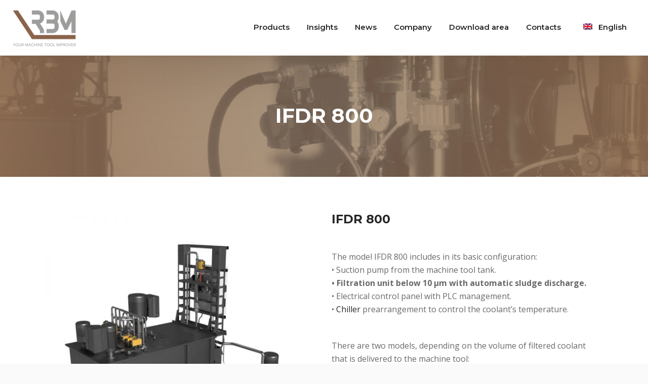

--- FILE ---
content_type: text/html; charset=UTF-8
request_url: https://solutionsrbm.com/en/prodotto/ifdr-800/
body_size: 12633
content:

<!DOCTYPE html>
<html lang="en-US">
<head>
	
        <meta charset="UTF-8"/>
        <link rel="profile" href="http://gmpg.org/xfn/11"/>
		
	            <meta name="viewport" content="width=device-width,initial-scale=1,user-scalable=yes">
		<meta name='robots' content='index, follow, max-image-preview:large, max-snippet:-1, max-video-preview:-1' />
<link rel="alternate" hreflang="en" href="https://solutionsrbm.com/en/prodotto/ifdr-800/" />
<link rel="alternate" hreflang="it" href="https://solutionsrbm.com/it/prodotto/ifdr-800/" />
<link rel="alternate" hreflang="de" href="https://solutionsrbm.com/de/prodotto/ifdr-800/" />
<link rel="alternate" hreflang="x-default" href="https://solutionsrbm.com/it/prodotto/ifdr-800/" />

	<!-- This site is optimized with the Yoast SEO plugin v20.2 - https://yoast.com/wordpress/plugins/seo/ -->
	<title>IFDR 800 - RBM International Srl</title>
	<link rel="canonical" href="https://solutionsrbm.com/en/prodotto/ifdr-800/" />
	<meta property="og:locale" content="en_US" />
	<meta property="og:type" content="article" />
	<meta property="og:title" content="IFDR 800 - RBM International Srl" />
	<meta property="og:description" content="Lorem ipsum dolor sit amet, consectetur adipiscing elit, sed do eiusmod dolor temporeum dicant partem scripserit, doctus appetere interpretaris mea noId vix deseruisse repudiandae, sea accusam percipit te. Vim praesent maiestati. Lorem ipsum dolor sit amet, consectetuer adipiscing elit. Aenean commodo ligula eget." />
	<meta property="og:url" content="https://solutionsrbm.com/en/prodotto/ifdr-800/" />
	<meta property="og:site_name" content="RBM International Srl" />
	<meta property="article:modified_time" content="2019-08-09T10:00:40+00:00" />
	<meta property="og:image" content="https://solutionsrbm.com/wp-content/uploads/2018/08/ifdr-800.jpg" />
	<meta property="og:image:width" content="800" />
	<meta property="og:image:height" content="800" />
	<meta property="og:image:type" content="image/jpeg" />
	<meta name="twitter:card" content="summary_large_image" />
	<meta name="twitter:label1" content="Est. reading time" />
	<meta name="twitter:data1" content="1 minute" />
	<script type="application/ld+json" class="yoast-schema-graph">{"@context":"https://schema.org","@graph":[{"@type":"WebPage","@id":"https://solutionsrbm.com/en/prodotto/ifdr-800/","url":"https://solutionsrbm.com/en/prodotto/ifdr-800/","name":"IFDR 800 - RBM International Srl","isPartOf":{"@id":"https://solutionsrbm.com/it/#website"},"primaryImageOfPage":{"@id":"https://solutionsrbm.com/en/prodotto/ifdr-800/#primaryimage"},"image":{"@id":"https://solutionsrbm.com/en/prodotto/ifdr-800/#primaryimage"},"thumbnailUrl":"/wp-content/uploads/2018/08/ifdr-800.jpg","datePublished":"2018-08-09T10:32:14+00:00","dateModified":"2019-08-09T10:00:40+00:00","breadcrumb":{"@id":"https://solutionsrbm.com/en/prodotto/ifdr-800/#breadcrumb"},"inLanguage":"en-US","potentialAction":[{"@type":"ReadAction","target":["https://solutionsrbm.com/en/prodotto/ifdr-800/"]}]},{"@type":"ImageObject","inLanguage":"en-US","@id":"https://solutionsrbm.com/en/prodotto/ifdr-800/#primaryimage","url":"/wp-content/uploads/2018/08/ifdr-800.jpg","contentUrl":"/wp-content/uploads/2018/08/ifdr-800.jpg","width":800,"height":800,"caption":"IFDR 800"},{"@type":"BreadcrumbList","@id":"https://solutionsrbm.com/en/prodotto/ifdr-800/#breadcrumb","itemListElement":[{"@type":"ListItem","position":1,"name":"Home","item":"https://solutionsrbm.com/en/"},{"@type":"ListItem","position":2,"name":"IFDR 800"}]},{"@type":"WebSite","@id":"https://solutionsrbm.com/it/#website","url":"https://solutionsrbm.com/it/","name":"RBM International Srl","description":"","inLanguage":"en-US"}]}</script>
	<!-- / Yoast SEO plugin. -->


<link rel='dns-prefetch' href='//cdn.iubenda.com' />
<link rel='dns-prefetch' href='//fonts.googleapis.com' />
<link rel="alternate" type="application/rss+xml" title="RBM International Srl &raquo; Feed" href="https://solutionsrbm.com/en/feed/" />
<link rel="stylesheet" href="/wp-includes/css/dist/block-library/style.min.css?ver=6.1.9">
<link rel="stylesheet" href="/wp-content/plugins/woocommerce/packages/woocommerce-blocks/build/vendors-style.css?ver=4.0.0">
<link rel="stylesheet" href="/wp-content/plugins/woocommerce/packages/woocommerce-blocks/build/style.css?ver=4.0.0">
<link rel="stylesheet" href="/wp-includes/css/classic-themes.min.css?ver=1">
<style id='global-styles-inline-css' type='text/css'>
body{--wp--preset--color--black: #000000;--wp--preset--color--cyan-bluish-gray: #abb8c3;--wp--preset--color--white: #ffffff;--wp--preset--color--pale-pink: #f78da7;--wp--preset--color--vivid-red: #cf2e2e;--wp--preset--color--luminous-vivid-orange: #ff6900;--wp--preset--color--luminous-vivid-amber: #fcb900;--wp--preset--color--light-green-cyan: #7bdcb5;--wp--preset--color--vivid-green-cyan: #00d084;--wp--preset--color--pale-cyan-blue: #8ed1fc;--wp--preset--color--vivid-cyan-blue: #0693e3;--wp--preset--color--vivid-purple: #9b51e0;--wp--preset--gradient--vivid-cyan-blue-to-vivid-purple: linear-gradient(135deg,rgba(6,147,227,1) 0%,rgb(155,81,224) 100%);--wp--preset--gradient--light-green-cyan-to-vivid-green-cyan: linear-gradient(135deg,rgb(122,220,180) 0%,rgb(0,208,130) 100%);--wp--preset--gradient--luminous-vivid-amber-to-luminous-vivid-orange: linear-gradient(135deg,rgba(252,185,0,1) 0%,rgba(255,105,0,1) 100%);--wp--preset--gradient--luminous-vivid-orange-to-vivid-red: linear-gradient(135deg,rgba(255,105,0,1) 0%,rgb(207,46,46) 100%);--wp--preset--gradient--very-light-gray-to-cyan-bluish-gray: linear-gradient(135deg,rgb(238,238,238) 0%,rgb(169,184,195) 100%);--wp--preset--gradient--cool-to-warm-spectrum: linear-gradient(135deg,rgb(74,234,220) 0%,rgb(151,120,209) 20%,rgb(207,42,186) 40%,rgb(238,44,130) 60%,rgb(251,105,98) 80%,rgb(254,248,76) 100%);--wp--preset--gradient--blush-light-purple: linear-gradient(135deg,rgb(255,206,236) 0%,rgb(152,150,240) 100%);--wp--preset--gradient--blush-bordeaux: linear-gradient(135deg,rgb(254,205,165) 0%,rgb(254,45,45) 50%,rgb(107,0,62) 100%);--wp--preset--gradient--luminous-dusk: linear-gradient(135deg,rgb(255,203,112) 0%,rgb(199,81,192) 50%,rgb(65,88,208) 100%);--wp--preset--gradient--pale-ocean: linear-gradient(135deg,rgb(255,245,203) 0%,rgb(182,227,212) 50%,rgb(51,167,181) 100%);--wp--preset--gradient--electric-grass: linear-gradient(135deg,rgb(202,248,128) 0%,rgb(113,206,126) 100%);--wp--preset--gradient--midnight: linear-gradient(135deg,rgb(2,3,129) 0%,rgb(40,116,252) 100%);--wp--preset--duotone--dark-grayscale: url('#wp-duotone-dark-grayscale');--wp--preset--duotone--grayscale: url('#wp-duotone-grayscale');--wp--preset--duotone--purple-yellow: url('#wp-duotone-purple-yellow');--wp--preset--duotone--blue-red: url('#wp-duotone-blue-red');--wp--preset--duotone--midnight: url('#wp-duotone-midnight');--wp--preset--duotone--magenta-yellow: url('#wp-duotone-magenta-yellow');--wp--preset--duotone--purple-green: url('#wp-duotone-purple-green');--wp--preset--duotone--blue-orange: url('#wp-duotone-blue-orange');--wp--preset--font-size--small: 13px;--wp--preset--font-size--medium: 20px;--wp--preset--font-size--large: 36px;--wp--preset--font-size--x-large: 42px;--wp--preset--spacing--20: 0.44rem;--wp--preset--spacing--30: 0.67rem;--wp--preset--spacing--40: 1rem;--wp--preset--spacing--50: 1.5rem;--wp--preset--spacing--60: 2.25rem;--wp--preset--spacing--70: 3.38rem;--wp--preset--spacing--80: 5.06rem;}:where(.is-layout-flex){gap: 0.5em;}body .is-layout-flow > .alignleft{float: left;margin-inline-start: 0;margin-inline-end: 2em;}body .is-layout-flow > .alignright{float: right;margin-inline-start: 2em;margin-inline-end: 0;}body .is-layout-flow > .aligncenter{margin-left: auto !important;margin-right: auto !important;}body .is-layout-constrained > .alignleft{float: left;margin-inline-start: 0;margin-inline-end: 2em;}body .is-layout-constrained > .alignright{float: right;margin-inline-start: 2em;margin-inline-end: 0;}body .is-layout-constrained > .aligncenter{margin-left: auto !important;margin-right: auto !important;}body .is-layout-constrained > :where(:not(.alignleft):not(.alignright):not(.alignfull)){max-width: var(--wp--style--global--content-size);margin-left: auto !important;margin-right: auto !important;}body .is-layout-constrained > .alignwide{max-width: var(--wp--style--global--wide-size);}body .is-layout-flex{display: flex;}body .is-layout-flex{flex-wrap: wrap;align-items: center;}body .is-layout-flex > *{margin: 0;}:where(.wp-block-columns.is-layout-flex){gap: 2em;}.has-black-color{color: var(--wp--preset--color--black) !important;}.has-cyan-bluish-gray-color{color: var(--wp--preset--color--cyan-bluish-gray) !important;}.has-white-color{color: var(--wp--preset--color--white) !important;}.has-pale-pink-color{color: var(--wp--preset--color--pale-pink) !important;}.has-vivid-red-color{color: var(--wp--preset--color--vivid-red) !important;}.has-luminous-vivid-orange-color{color: var(--wp--preset--color--luminous-vivid-orange) !important;}.has-luminous-vivid-amber-color{color: var(--wp--preset--color--luminous-vivid-amber) !important;}.has-light-green-cyan-color{color: var(--wp--preset--color--light-green-cyan) !important;}.has-vivid-green-cyan-color{color: var(--wp--preset--color--vivid-green-cyan) !important;}.has-pale-cyan-blue-color{color: var(--wp--preset--color--pale-cyan-blue) !important;}.has-vivid-cyan-blue-color{color: var(--wp--preset--color--vivid-cyan-blue) !important;}.has-vivid-purple-color{color: var(--wp--preset--color--vivid-purple) !important;}.has-black-background-color{background-color: var(--wp--preset--color--black) !important;}.has-cyan-bluish-gray-background-color{background-color: var(--wp--preset--color--cyan-bluish-gray) !important;}.has-white-background-color{background-color: var(--wp--preset--color--white) !important;}.has-pale-pink-background-color{background-color: var(--wp--preset--color--pale-pink) !important;}.has-vivid-red-background-color{background-color: var(--wp--preset--color--vivid-red) !important;}.has-luminous-vivid-orange-background-color{background-color: var(--wp--preset--color--luminous-vivid-orange) !important;}.has-luminous-vivid-amber-background-color{background-color: var(--wp--preset--color--luminous-vivid-amber) !important;}.has-light-green-cyan-background-color{background-color: var(--wp--preset--color--light-green-cyan) !important;}.has-vivid-green-cyan-background-color{background-color: var(--wp--preset--color--vivid-green-cyan) !important;}.has-pale-cyan-blue-background-color{background-color: var(--wp--preset--color--pale-cyan-blue) !important;}.has-vivid-cyan-blue-background-color{background-color: var(--wp--preset--color--vivid-cyan-blue) !important;}.has-vivid-purple-background-color{background-color: var(--wp--preset--color--vivid-purple) !important;}.has-black-border-color{border-color: var(--wp--preset--color--black) !important;}.has-cyan-bluish-gray-border-color{border-color: var(--wp--preset--color--cyan-bluish-gray) !important;}.has-white-border-color{border-color: var(--wp--preset--color--white) !important;}.has-pale-pink-border-color{border-color: var(--wp--preset--color--pale-pink) !important;}.has-vivid-red-border-color{border-color: var(--wp--preset--color--vivid-red) !important;}.has-luminous-vivid-orange-border-color{border-color: var(--wp--preset--color--luminous-vivid-orange) !important;}.has-luminous-vivid-amber-border-color{border-color: var(--wp--preset--color--luminous-vivid-amber) !important;}.has-light-green-cyan-border-color{border-color: var(--wp--preset--color--light-green-cyan) !important;}.has-vivid-green-cyan-border-color{border-color: var(--wp--preset--color--vivid-green-cyan) !important;}.has-pale-cyan-blue-border-color{border-color: var(--wp--preset--color--pale-cyan-blue) !important;}.has-vivid-cyan-blue-border-color{border-color: var(--wp--preset--color--vivid-cyan-blue) !important;}.has-vivid-purple-border-color{border-color: var(--wp--preset--color--vivid-purple) !important;}.has-vivid-cyan-blue-to-vivid-purple-gradient-background{background: var(--wp--preset--gradient--vivid-cyan-blue-to-vivid-purple) !important;}.has-light-green-cyan-to-vivid-green-cyan-gradient-background{background: var(--wp--preset--gradient--light-green-cyan-to-vivid-green-cyan) !important;}.has-luminous-vivid-amber-to-luminous-vivid-orange-gradient-background{background: var(--wp--preset--gradient--luminous-vivid-amber-to-luminous-vivid-orange) !important;}.has-luminous-vivid-orange-to-vivid-red-gradient-background{background: var(--wp--preset--gradient--luminous-vivid-orange-to-vivid-red) !important;}.has-very-light-gray-to-cyan-bluish-gray-gradient-background{background: var(--wp--preset--gradient--very-light-gray-to-cyan-bluish-gray) !important;}.has-cool-to-warm-spectrum-gradient-background{background: var(--wp--preset--gradient--cool-to-warm-spectrum) !important;}.has-blush-light-purple-gradient-background{background: var(--wp--preset--gradient--blush-light-purple) !important;}.has-blush-bordeaux-gradient-background{background: var(--wp--preset--gradient--blush-bordeaux) !important;}.has-luminous-dusk-gradient-background{background: var(--wp--preset--gradient--luminous-dusk) !important;}.has-pale-ocean-gradient-background{background: var(--wp--preset--gradient--pale-ocean) !important;}.has-electric-grass-gradient-background{background: var(--wp--preset--gradient--electric-grass) !important;}.has-midnight-gradient-background{background: var(--wp--preset--gradient--midnight) !important;}.has-small-font-size{font-size: var(--wp--preset--font-size--small) !important;}.has-medium-font-size{font-size: var(--wp--preset--font-size--medium) !important;}.has-large-font-size{font-size: var(--wp--preset--font-size--large) !important;}.has-x-large-font-size{font-size: var(--wp--preset--font-size--x-large) !important;}
.wp-block-navigation a:where(:not(.wp-element-button)){color: inherit;}
:where(.wp-block-columns.is-layout-flex){gap: 2em;}
.wp-block-pullquote{font-size: 1.5em;line-height: 1.6;}
</style>
<link rel="stylesheet" href="/wp-content/plugins/contact-form-7/includes/css/styles.css?ver=5.7.5.1">
<link rel="stylesheet" href="/wp-content/plugins/revslider/public/assets/css/settings.css?ver=5.4.8.3">
<style id='rs-plugin-settings-inline-css' type='text/css'>
#rs-demo-id {}
</style>
<style id='woocommerce-inline-inline-css' type='text/css'>
.woocommerce form .form-row .required { visibility: visible; }
</style>
<link rel="stylesheet" href="/wp-content/themes/urbango/style.css?ver=6.1.9">
<link rel="stylesheet" href="/wp-content/themes/urbango-child/style.css?ver=6.1.9">
<link rel="stylesheet" href="/wp-content/themes/urbango-child/assets/css/modules.min.css?ver=6.1.9">
<link rel="stylesheet" href="/wp-content/themes/urbango-child/assets/css/custom.css?ver=1.0.0">
<link rel="stylesheet" href="/wp-content/themes/urbango/framework/lib/icons-pack/elegant-icons/style.min.css?ver=6.1.9">
<link rel="stylesheet" href="/wp-content/themes/urbango/framework/lib/icons-pack/font-awesome/css/fontawesome-all.min.css?ver=6.1.9">
<link rel="stylesheet" href="/wp-content/themes/urbango/framework/lib/icons-pack/ion-icons/css/ionicons.min.css?ver=6.1.9">
<link rel="stylesheet" href="/wp-includes/js/mediaelement/mediaelementplayer-legacy.min.css?ver=4.2.17">
<link rel="stylesheet" href="/wp-includes/js/mediaelement/wp-mediaelement.min.css?ver=6.1.9">
<link rel="stylesheet" href="/wp-content/themes/urbango/assets/css/woocommerce.min.css?ver=6.1.9">
<link rel="stylesheet" href="/wp-content/themes/urbango/assets/css/woocommerce-responsive.min.css?ver=6.1.9">
<link rel="stylesheet" href="/wp-content/themes/urbango/assets/css/style_dynamic.css?ver=1644585472">
<link rel="stylesheet" href="/wp-content/themes/urbango/assets/css/modules-responsive.min.css?ver=6.1.9">
<link rel="stylesheet" href="/wp-content/themes/urbango/assets/css/style_dynamic_responsive.css?ver=1644585472">
<link rel="stylesheet" href="https://fonts.googleapis.com/css?family=Open+Sans%3A300%2C400%2C500%2C600%2C700%7CMontserrat%3A300%2C400%2C500%2C600%2C700&#038;subset=latin-ext&#038;ver=1.0.0">
<!--[if lt IE 9]>
<link rel="stylesheet" href="/wp-content/plugins/js_composer/assets/css/vc_lte_ie9.min.css?ver=6.0.2" media="screen">
<![endif]-->
<meta name="generator" content="WPML ver:4.5.12 stt:1,3,27;" />
	<noscript><style>.woocommerce-product-gallery{ opacity: 1 !important; }</style></noscript>
	<meta name="generator" content="Powered by WPBakery Page Builder - drag and drop page builder for WordPress."/>
<style type="text/css">.broken_link, a.broken_link {
	text-decoration: line-through;
}</style><meta name="generator" content="Powered by Slider Revolution 5.4.8.3 - responsive, Mobile-Friendly Slider Plugin for WordPress with comfortable drag and drop interface." />
<script type="text/javascript">function setREVStartSize(e){									
						try{ e.c=jQuery(e.c);var i=jQuery(window).width(),t=9999,r=0,n=0,l=0,f=0,s=0,h=0;
							if(e.responsiveLevels&&(jQuery.each(e.responsiveLevels,function(e,f){f>i&&(t=r=f,l=e),i>f&&f>r&&(r=f,n=e)}),t>r&&(l=n)),f=e.gridheight[l]||e.gridheight[0]||e.gridheight,s=e.gridwidth[l]||e.gridwidth[0]||e.gridwidth,h=i/s,h=h>1?1:h,f=Math.round(h*f),"fullscreen"==e.sliderLayout){var u=(e.c.width(),jQuery(window).height());if(void 0!=e.fullScreenOffsetContainer){var c=e.fullScreenOffsetContainer.split(",");if (c) jQuery.each(c,function(e,i){u=jQuery(i).length>0?u-jQuery(i).outerHeight(!0):u}),e.fullScreenOffset.split("%").length>1&&void 0!=e.fullScreenOffset&&e.fullScreenOffset.length>0?u-=jQuery(window).height()*parseInt(e.fullScreenOffset,0)/100:void 0!=e.fullScreenOffset&&e.fullScreenOffset.length>0&&(u-=parseInt(e.fullScreenOffset,0))}f=u}else void 0!=e.minHeight&&f<e.minHeight&&(f=e.minHeight);e.c.closest(".rev_slider_wrapper").css({height:f})					
						}catch(d){console.log("Failure at Presize of Slider:"+d)}						
					};</script>
<noscript><style type="text/css"> .wpb_animate_when_almost_visible { opacity: 1; }</style></noscript>  <!-- Google Tag Manager -->
  <script>(function(w,d,s,l,i){w[l]=w[l]||[];w[l].push({'gtm.start':
  new Date().getTime(),event:'gtm.js'});var f=d.getElementsByTagName(s)[0],
  j=d.createElement(s),dl=l!='dataLayer'?'&l='+l:'';j.async=true;j.src=
  'https://www.googletagmanager.com/gtm.js?id='+i+dl;f.parentNode.insertBefore(j,f);
  })(window,document,'script','dataLayer','GTM-NZC3RNW');</script>
  <!-- End Google Tag Manager -->
</head>
<body class="product-template-default single single-product postid-2131 theme-urbango urbango-core-1.0.3 woocommerce woocommerce-page woocommerce-no-js urbango child-child-ver-1.0.0 urbango-ver-1.2.1 edgtf-smooth-page-transitions edgtf-smooth-page-transitions-fadeout edgtf-grid-1300 edgtf-empty-google-api edgtf-wide-dropdown-menu-content-in-grid edgtf-fixed-on-scroll edgtf-dropdown-default edgtf-header-standard edgtf-menu-area-in-grid-shadow-disable edgtf-menu-area-in-grid-border-disable edgtf-logo-area-border-disable edgtf-logo-area-in-grid-border-disable edgtf-page-has-title edgtf-woocommerce-page edgtf-woo-single-page edgtf-woocommerce-columns-4 edgtf-woo-normal-space edgtf-woo-pl-info-below-image edgtf-woo-single-thumb-below-image edgtf-woo-single-has-pretty-photo ifdr-800 edgtf-default-mobile-header edgtf-sticky-up-mobile-header wpb-js-composer js-comp-ver-6.0.2 vc_responsive" itemscope itemtype="http://schema.org/WebPage">
  <!-- Google Tag Manager (noscript) -->
  <noscript><iframe src="https://www.googletagmanager.com/ns.html?id=GTM-NZC3RNW"
  height="0" width="0" style="display:none;visibility:hidden"></iframe></noscript>
  <!-- End Google Tag Manager (noscript) -->
	
    <div class="edgtf-wrapper">
        <div class="edgtf-wrapper-inner">
            
<header class="edgtf-page-header">
				<div class="edgtf-fixed-wrapper">
	
	<div class="edgtf-menu-area edgtf-menu-right">
		
		
			<div class="edgtf-vertical-align-containers">
				<div class="edgtf-position-left"><!--
				 --><div class="edgtf-position-left-inner">
						
	
	<div class="edgtf-logo-wrapper" >
		<a itemprop="url" href="https://solutionsrbm.com/en/" style="height: 36px;">
			<img itemprop="image" class="edgtf-normal-logo" src="https://solutionsrbm.com/wp-content/uploads/2019/05/logo-mid.png" width="125" height="72"  alt="logo"/>
			<img itemprop="image" class="edgtf-dark-logo" src="https://solutionsrbm.com/wp-content/uploads/2019/05/logo-mid.png" width="125" height="72"  alt="dark logo"/>			<img itemprop="image" class="edgtf-light-logo" src="https://solutionsrbm.com/wp-content/uploads/2019/05/logo-mid.png" width="125" height="72"  alt="light logo"/>		</a>
	</div>

											</div>
				</div>
								<div class="edgtf-position-right"><!--
				 --><div class="edgtf-position-right-inner">
														
	<nav class="edgtf-main-menu edgtf-drop-down edgtf-default-nav">
		<ul id="menu-main-menu-navigation-inglese" class="clearfix"><li id="nav-menu-item-2962" class="menu-item menu-item-type-custom menu-item-object-custom menu-item-has-children  has_sub narrow"><a href="#" class=""><span class="item_outer"><span class="item_text">Products</span><i class="edgtf-menu-arrow fa fa-angle-down"></i></span></a>
<div class="second"><div class="inner"><ul>
	<li id="nav-menu-item-2963" class="menu-item menu-item-type-taxonomy menu-item-object-product_cat current-product-ancestor current-menu-parent current-product-parent "><a href="/en/product-category/ifdr/" class=""><span class="item_outer"><span class="item_text">IFDR systems</span></span></a></li>
	<li id="nav-menu-item-2964" class="menu-item menu-item-type-taxonomy menu-item-object-product_cat "><a href="/en/product-category/chip-conveyors/" class=""><span class="item_outer"><span class="item_text">Chip conveyors</span></span></a></li>
	<li id="nav-menu-item-3156" class="menu-item menu-item-type-taxonomy menu-item-object-product_cat "><a href="/en/product-category/co-re/" class=""><span class="item_outer"><span class="item_text">CO-RE</span></span></a></li>
	<li id="nav-menu-item-3157" class="menu-item menu-item-type-taxonomy menu-item-object-product_cat "><a href="/en/product-category/rain-independent-automatic-coolant-top-up/" class=""><span class="item_outer"><span class="item_text">Automatic coolant top-up</span></span></a></li>
	<li id="nav-menu-item-2965" class="menu-item menu-item-type-taxonomy menu-item-object-product_cat "><a href="/en/product-category/accessories/" class=""><span class="item_outer"><span class="item_text">Accessories</span></span></a></li>
</ul></div></div>
</li>
<li id="nav-menu-item-2496" class="menu-item menu-item-type-taxonomy menu-item-object-category  narrow"><a href="/en/category/insights/" class=""><span class="item_outer"><span class="item_text">Insights</span></span></a></li>
<li id="nav-menu-item-2499" class="menu-item menu-item-type-taxonomy menu-item-object-category  narrow"><a href="/en/category/news-en/" class=""><span class="item_outer"><span class="item_text">News</span></span></a></li>
<li id="nav-menu-item-2497" class="menu-item menu-item-type-post_type menu-item-object-page  narrow"><a href="https://solutionsrbm.com/en/company/" class=""><span class="item_outer"><span class="item_text">Company</span></span></a></li>
<li id="nav-menu-item-2625" class="menu-item menu-item-type-post_type menu-item-object-page  narrow"><a href="https://solutionsrbm.com/en/download-area/" class=""><span class="item_outer"><span class="item_text">Download area</span></span></a></li>
<li id="nav-menu-item-3788" class="menu-item menu-item-type-post_type menu-item-object-page  narrow"><a href="https://solutionsrbm.com/en/contatti/" class=""><span class="item_outer"><span class="item_text">Contacts</span></span></a></li>
<li id="nav-menu-item-wpml-ls-514-en" class="menu-item wpml-ls-slot-514 wpml-ls-item wpml-ls-item-en wpml-ls-current-language wpml-ls-menu-item wpml-ls-first-item menu-item-type-wpml_ls_menu_item menu-item-object-wpml_ls_menu_item menu-item-has-children  has_sub narrow"><a title="English" href="https://solutionsrbm.com/en/prodotto/ifdr-800/" class=""><span class="item_outer"><span class="menu_icon_wrapper"><i class="menu_icon  fa"></i></span><span class="item_text"><img
            class="wpml-ls-flag"
            src="https://solutionsrbm.com/wp-content/plugins/sitepress-multilingual-cms/res/flags/en.png"
            alt=""
            
            
    /><span class="wpml-ls-native" lang="en">English</span><i class="edgtf-menu-featured-icon fa "></i></span><i class="edgtf-menu-arrow fa fa-angle-down"></i></span></a>
<div class="second"><div class="inner"><ul>
	<li id="nav-menu-item-wpml-ls-514-it" class="menu-item wpml-ls-slot-514 wpml-ls-item wpml-ls-item-it wpml-ls-menu-item menu-item-type-wpml_ls_menu_item menu-item-object-wpml_ls_menu_item "><a title="Italiano" href="https://solutionsrbm.com/it/prodotto/ifdr-800/" class=""><span class="item_outer"><span class="menu_icon_wrapper"><i class="menu_icon  fa"></i></span><span class="item_text"><img
            class="wpml-ls-flag"
            src="https://solutionsrbm.com/wp-content/plugins/sitepress-multilingual-cms/res/flags/it.png"
            alt=""
            
            
    /><span class="wpml-ls-native" lang="it">Italiano</span><i class="edgtf-menu-featured-icon fa "></i></span></span></a></li>
	<li id="nav-menu-item-wpml-ls-514-de" class="menu-item wpml-ls-slot-514 wpml-ls-item wpml-ls-item-de wpml-ls-menu-item wpml-ls-last-item menu-item-type-wpml_ls_menu_item menu-item-object-wpml_ls_menu_item "><a title="Deutsch" href="https://solutionsrbm.com/de/prodotto/ifdr-800/" class=""><span class="item_outer"><span class="menu_icon_wrapper"><i class="menu_icon  fa"></i></span><span class="item_text"><img
            class="wpml-ls-flag"
            src="https://solutionsrbm.com/wp-content/plugins/sitepress-multilingual-cms/res/flags/de.png"
            alt=""
            
            
    /><span class="wpml-ls-native" lang="de">Deutsch</span><i class="edgtf-menu-featured-icon fa "></i></span></span></a></li>
</ul></div></div>
</li>
</ul>	</nav>

																	</div>
				</div>
			</div>

			</div>

			</div>
	
	
	</header>


<header class="edgtf-mobile-header">
		
	<div class="edgtf-mobile-header-inner">
		<div class="edgtf-mobile-header-holder">
			<div class="edgtf-grid">
				<div class="edgtf-vertical-align-containers">
					<div class="edgtf-vertical-align-containers">
						<div class="edgtf-position-left"><!--
						 --><div class="edgtf-position-left-inner">
								
<div class="edgtf-mobile-logo-wrapper">
	<a itemprop="url" href="https://solutionsrbm.com/en/" style="height: 36px">
		<img itemprop="image" src="https://solutionsrbm.com/wp-content/uploads/2019/05/logo-mid.png" width="125" height="72"  alt="Mobile Logo"/>
	</a>
</div>

							</div>
						</div>
													<div class="edgtf-mobile-menu-opener edgtf-mobile-menu-opener-icon-pack">
								<a href="javascript:void(0)">
									<span class="edgtf-mobile-menu-icon">
										<i class="edgtf-icon-font-awesome fa fa-bars " ></i>									</span>
																	</a>
							</div>
											</div>
				</div>
			</div>
		</div>
		
    <nav class="edgtf-mobile-nav" role="navigation" aria-label="Mobile Menu">
        <div class="edgtf-grid">
            <ul id="menu-main-menu-navigation-inglese-1" class=""><li id="mobile-menu-item-2962" class="menu-item menu-item-type-custom menu-item-object-custom menu-item-has-children  has_sub"><a href="#" class=" edgtf-mobile-no-link"><span>Products</span></a><span class="mobile_arrow"><i class="edgtf-sub-arrow arrow_carrot-right"></i><i class="arrow_carrot-down"></i></span>
<ul class="sub_menu">
	<li id="mobile-menu-item-2963" class="menu-item menu-item-type-taxonomy menu-item-object-product_cat current-product-ancestor current-menu-parent current-product-parent "><a href="/en/product-category/ifdr/" class=""><span>IFDR systems</span></a></li>
	<li id="mobile-menu-item-2964" class="menu-item menu-item-type-taxonomy menu-item-object-product_cat "><a href="/en/product-category/chip-conveyors/" class=""><span>Chip conveyors</span></a></li>
	<li id="mobile-menu-item-3156" class="menu-item menu-item-type-taxonomy menu-item-object-product_cat "><a href="/en/product-category/co-re/" class=""><span>CO-RE</span></a></li>
	<li id="mobile-menu-item-3157" class="menu-item menu-item-type-taxonomy menu-item-object-product_cat "><a href="/en/product-category/rain-independent-automatic-coolant-top-up/" class=""><span>Automatic coolant top-up</span></a></li>
	<li id="mobile-menu-item-2965" class="menu-item menu-item-type-taxonomy menu-item-object-product_cat "><a href="/en/product-category/accessories/" class=""><span>Accessories</span></a></li>
</ul>
</li>
<li id="mobile-menu-item-2496" class="menu-item menu-item-type-taxonomy menu-item-object-category "><a href="/en/category/insights/" class=""><span>Insights</span></a></li>
<li id="mobile-menu-item-2499" class="menu-item menu-item-type-taxonomy menu-item-object-category "><a href="/en/category/news-en/" class=""><span>News</span></a></li>
<li id="mobile-menu-item-2497" class="menu-item menu-item-type-post_type menu-item-object-page "><a href="https://solutionsrbm.com/en/company/" class=""><span>Company</span></a></li>
<li id="mobile-menu-item-2625" class="menu-item menu-item-type-post_type menu-item-object-page "><a href="https://solutionsrbm.com/en/download-area/" class=""><span>Download area</span></a></li>
<li id="mobile-menu-item-3788" class="menu-item menu-item-type-post_type menu-item-object-page "><a href="https://solutionsrbm.com/en/contatti/" class=""><span>Contacts</span></a></li>
<li id="mobile-menu-item-wpml-ls-514-en" class="menu-item wpml-ls-slot-514 wpml-ls-item wpml-ls-item-en wpml-ls-current-language wpml-ls-menu-item wpml-ls-first-item menu-item-type-wpml_ls_menu_item menu-item-object-wpml_ls_menu_item menu-item-has-children  has_sub"><a title="English" href="https://solutionsrbm.com/en/prodotto/ifdr-800/" class=""><span><img
            class="wpml-ls-flag"
            src="https://solutionsrbm.com/wp-content/plugins/sitepress-multilingual-cms/res/flags/en.png"
            alt=""
            
            
    /><span class="wpml-ls-native" lang="en">English</span></span></a><span class="mobile_arrow"><i class="edgtf-sub-arrow arrow_carrot-right"></i><i class="arrow_carrot-down"></i></span>
<ul class="sub_menu">
	<li id="mobile-menu-item-wpml-ls-514-it" class="menu-item wpml-ls-slot-514 wpml-ls-item wpml-ls-item-it wpml-ls-menu-item menu-item-type-wpml_ls_menu_item menu-item-object-wpml_ls_menu_item "><a title="Italiano" href="https://solutionsrbm.com/it/prodotto/ifdr-800/" class=""><span><img
            class="wpml-ls-flag"
            src="https://solutionsrbm.com/wp-content/plugins/sitepress-multilingual-cms/res/flags/it.png"
            alt=""
            
            
    /><span class="wpml-ls-native" lang="it">Italiano</span></span></a></li>
	<li id="mobile-menu-item-wpml-ls-514-de" class="menu-item wpml-ls-slot-514 wpml-ls-item wpml-ls-item-de wpml-ls-menu-item wpml-ls-last-item menu-item-type-wpml_ls_menu_item menu-item-object-wpml_ls_menu_item "><a title="Deutsch" href="https://solutionsrbm.com/de/prodotto/ifdr-800/" class=""><span><img
            class="wpml-ls-flag"
            src="https://solutionsrbm.com/wp-content/plugins/sitepress-multilingual-cms/res/flags/de.png"
            alt=""
            
            
    /><span class="wpml-ls-native" lang="de">Deutsch</span></span></a></li>
</ul>
</li>
</ul>        </div>
    </nav>

	</div>
	
	</header>

            <a id='edgtf-back-to-top' href='#'>
                <span class="edgtf-icon-stack">
                     <i class="edgtf-icon-font-awesome fa fa-angle-up "></i>                </span>
            </a>
		            <div class="edgtf-content" >
                <div class="edgtf-content-inner">
<div class="edgtf-title-holder edgtf-centered-type edgtf-title-va-header-bottom edgtf-preload-background edgtf-has-bg-image edgtf-bg-parallax" style="height: 240px;background-image:url(https://solutionsrbm.com/wp-content/uploads/2019/09/banner.jpg);" data-height="240">
  		<div class="edgtf-title-image">
			<img itemprop="image" src="https://solutionsrbm.com/wp-content/uploads/2019/09/banner.jpg" alt="Image Alt" />
		</div>
		<div class="edgtf-title-wrapper" style="height: 240px">
		<div class="edgtf-title-inner">
			<div class="edgtf-grid">
                                                            <h2 class="edgtf-page-title entry-title" >IFDR 800</h2>
                                                                                        			</div>
	    </div>
	</div>
</div>

            <div class="edgtf-container single-product-box">
            <div class="edgtf-container-inner clearfix">
                <div class="woocommerce-notices-wrapper"></div><div id="product-2131" class="product type-product post-2131 status-publish first instock product_cat-ifdr has-post-thumbnail shipping-taxable purchasable product-type-simple">

	<div class="edgtf-single-product-content"><div class="woocommerce-product-gallery woocommerce-product-gallery--with-images woocommerce-product-gallery--columns-4 images" data-columns="4" style="opacity: 0; transition: opacity .25s ease-in-out;">
	<figure class="woocommerce-product-gallery__wrapper">
		<div data-thumb="/wp-content/uploads/2018/08/ifdr-800-600x600.jpg" data-thumb-alt="IFDR 800" class="woocommerce-product-gallery__image"><a href="/wp-content/uploads/2018/08/ifdr-800-600x600.jpg"><img width="600" height="600" src="/wp-content/uploads/2018/08/ifdr-800-600x600.jpg" class="wp-post-image" alt="IFDR 800" decoding="async" loading="lazy" title="ifdr-800" data-caption="" data-src="/wp-content/uploads/2018/08/ifdr-800-600x600.jpg" data-large_image="/wp-content/uploads/2018/08/ifdr-800-600x600.jpg" data-large_image_width="600" data-large_image_height="600" srcset="/wp-content/uploads/2018/08/ifdr-800-600x600.jpg 600w, /wp-content/uploads/2018/08/ifdr-800-150x150.jpg 150w, /wp-content/uploads/2018/08/ifdr-800-300x300.jpg 300w, /wp-content/uploads/2018/08/ifdr-800-768x768.jpg 768w, /wp-content/uploads/2018/08/ifdr-800-650x650.jpg 650w, /wp-content/uploads/2018/08/ifdr-800.jpg 800w" sizes="(max-width: 600px) 100vw, 600px" /></a></div><div data-thumb="/wp-content/uploads/2018/08/ifdr-800-32-duplex_ok-400x400.jpg" data-thumb-alt="IFDR 800/32 with DUPLEX" class="woocommerce-product-gallery__image"><a href="/wp-content/uploads/2018/08/ifdr-800-32-duplex_ok-900x506.jpg"><img width="400" height="400" src="/wp-content/uploads/2018/08/ifdr-800-32-duplex_ok-400x400.jpg" class="" alt="IFDR 800/32 with DUPLEX" decoding="async" loading="lazy" title="IFDR 800/32 with DUPLEX" data-caption="" data-src="/wp-content/uploads/2018/08/ifdr-800-32-duplex_ok-900x506.jpg" data-large_image="/wp-content/uploads/2018/08/ifdr-800-32-duplex_ok-900x506.jpg" data-large_image_width="900" data-large_image_height="506" srcset="/wp-content/uploads/2018/08/ifdr-800-32-duplex_ok-400x400.jpg 400w, /wp-content/uploads/2018/08/ifdr-800-32-duplex_ok-150x150.jpg 150w, /wp-content/uploads/2018/08/ifdr-800-32-duplex_ok-650x650.jpg 650w, /wp-content/uploads/2018/08/ifdr-800-32-duplex_ok-1300x1300.jpg 1300w, /wp-content/uploads/2018/08/ifdr-800-32-duplex_ok-300x300.jpg 300w" sizes="(max-width: 400px) 100vw, 400px" /></a></div><div data-thumb="/wp-content/uploads/2018/08/ifdr-800-25-integrato_ok-400x400.jpg" data-thumb-alt="IFDR 800/25 integrated in the workshop" class="woocommerce-product-gallery__image"><a href="/wp-content/uploads/2018/08/ifdr-800-25-integrato_ok-432x600.jpg"><img width="400" height="400" src="/wp-content/uploads/2018/08/ifdr-800-25-integrato_ok-400x400.jpg" class="" alt="IFDR 800/25 integrated in the workshop" decoding="async" loading="lazy" title="IFDR 800/25 integrated in the workshop" data-caption="" data-src="/wp-content/uploads/2018/08/ifdr-800-25-integrato_ok-432x600.jpg" data-large_image="/wp-content/uploads/2018/08/ifdr-800-25-integrato_ok-432x600.jpg" data-large_image_width="432" data-large_image_height="600" srcset="/wp-content/uploads/2018/08/ifdr-800-25-integrato_ok-400x400.jpg 400w, /wp-content/uploads/2018/08/ifdr-800-25-integrato_ok-150x150.jpg 150w, /wp-content/uploads/2018/08/ifdr-800-25-integrato_ok-650x650.jpg 650w, /wp-content/uploads/2018/08/ifdr-800-25-integrato_ok-1300x1300.jpg 1300w, /wp-content/uploads/2018/08/ifdr-800-25-integrato_ok-300x300.jpg 300w" sizes="(max-width: 400px) 100vw, 400px" /></a></div><div data-thumb="/wp-content/uploads/2018/08/img_2734_ok-400x400.jpg" data-thumb-alt="IFDR 800/32 matched with the machine tool" class="woocommerce-product-gallery__image"><a href="/wp-content/uploads/2018/08/img_2734_ok-693x600.jpg"><img width="400" height="400" src="/wp-content/uploads/2018/08/img_2734_ok-400x400.jpg" class="" alt="IFDR 800/32 matched with the machine tool" decoding="async" loading="lazy" title="IFDR 800/32 matched with the machine tool" data-caption="" data-src="/wp-content/uploads/2018/08/img_2734_ok-693x600.jpg" data-large_image="/wp-content/uploads/2018/08/img_2734_ok-693x600.jpg" data-large_image_width="693" data-large_image_height="600" srcset="/wp-content/uploads/2018/08/img_2734_ok-400x400.jpg 400w, /wp-content/uploads/2018/08/img_2734_ok-150x150.jpg 150w, /wp-content/uploads/2018/08/img_2734_ok-650x650.jpg 650w, /wp-content/uploads/2018/08/img_2734_ok-1300x1300.jpg 1300w, /wp-content/uploads/2018/08/img_2734_ok-300x300.jpg 300w" sizes="(max-width: 400px) 100vw, 400px" /></a></div>	</figure>
</div>
<div class="edgtf-single-product-summary">
	<div class="summary entry-summary">
		<h2  itemprop="name" class="edgtf-single-product-title">IFDR 800</h2><p class="price"></p>
<p>&nbsp;</p>
<p>The model IFDR 800 includes in its basic configuration:<br />
• Suction pump from the machine tool tank.<br />
<strong>• Filtration unit below 10 µm with automatic sludge discharge.</strong><br />
• Electrical control panel with PLC management.<br />
• <a href="https://solutionsrbm.com/en/product/chiller/">Chiller</a> prearrangement to control the coolant’s temperature.</p>
<p>&nbsp;</p>
<p>There are two models, depending on the volume of filtered coolant that is delivered to the machine tool:<br />
<strong>• IFDR 800/25 with a flow rate of 80 L/Min.</strong><br />
<strong>• IFDR 800/32 with a flow rate of 120 L/Min.</strong></p>
<p>&nbsp;</p>
<p>It can be configured with up to six delivery pumps, which can be customized according to the machine tool to which it is combined, also managed with inverters to optimize energy consumption, and with a wide range of accessories. Among these, the <a href="https://solutionsrbm.com/en/product/duplex/"><strong>DUPLEX</strong></a> represents a system in the system <strong>able to recognize the tool that is used and, by optimizing energy consumption, manages the pressure/flow rate relationship up to a maximum of 120 L/Min at 70 bar.</strong></p>
<div class="product_meta">

	
	<!-- 
		<span class="sku_wrapper">SKU: <span class="sku">015</span></span>

	
	<span class="posted_in">Category: <a href="/en/product-category/ifdr/" rel="tag">IFDR systems</a></span>
	  -->

	
</div>

	
	<form class="cart" action="https://solutionsrbm.com/en/prodotto/ifdr-800/" method="post" enctype='multipart/form-data'>
		
		
		<!-- <button type="submit" name="add-to-cart" value="2131" class="single_add_to_cart_button button alt">Add to cart</button> -->

			</form>

	
	</div>

	</div></div>
	<div class="woocommerce-tabs wc-tabs-wrapper" id="related-box">
		<ul class="tabs wc-tabs" role="tablist">
							<li class="additional_information_tab" id="tab-title-additional_information" role="tab" aria-controls="tab-additional_information">
					<a href="#tab-additional_information">Accessories</a>
                </li>
					</ul>
					<div class="woocommerce-Tabs-panel woocommerce-Tabs-panel--additional_information panel entry-content wc-tab" id="tab-additional_information" role="tabpanel" aria-labelledby="tab-title-additional_information">
				
	<h2>Additional information</h2>



<!-- <table class="woocommerce-product-attributes shop_attributes">
			<tr class="woocommerce-product-attributes-item woocommerce-product-attributes-item--weight">
			<th class="woocommerce-product-attributes-item__label">Weight</th>
			<td class="woocommerce-product-attributes-item__value">0.4 kg</td>
		</tr>
			<tr class="woocommerce-product-attributes-item woocommerce-product-attributes-item--dimensions">
			<th class="woocommerce-product-attributes-item__label">Dimensions</th>
			<td class="woocommerce-product-attributes-item__value">15 &times; 10 &times; 30 cm</td>
		</tr>
	</table>
 -->
			</div>
			</div>


<div class="woocommerce-tabs wc-tabs-wrapper" id="related-box">
<div class="edgtf-row-grid-section-wrapper">
    <div class="edgtf-row-grid-section">
        <div class="vc_row wpb_row vc_row-fluid ">
            <div class="wpb_column vc_column_container vc_col-sm-12">
                <div class="vc_column-inner">
                    <div class="wpb_wrapper">
                        <!--                             <p></p>
                                                    <p></p>
                         -->
                    </div>
                </div>
            </div>
        </div>
    </div>
</div>

    <div class="edgtf-pl-holder edgtf-grid-list edgtf-disable-bottom-space edgtf-standard-layout edgtf-four-columns edgtf-normal-space edgtf-info-below-image ">
                            <div class="edgtf-pli edgtf-item-space">
                        <a href="https://solutionsrbm.com/en/prodotto/duplex/">
                            <div class="edgtf-pli-image">
                                <img src="/wp-content/uploads/2019/07/duplex.jpg">
                            </div>
                            <div class="edgtf-pli-text-wrapper">
                                <h4 class="entry-title edgtf-pli-title">DUPLEX</h4>
                            </div>
                        </a>
                    </div>
                                    <div class="edgtf-pli edgtf-item-space">
                        <a href="https://solutionsrbm.com/en/prodotto/chiller/">
                            <div class="edgtf-pli-image">
                                <img src="/wp-content/uploads/2018/08/frigo.jpg">
                            </div>
                            <div class="edgtf-pli-text-wrapper">
                                <h4 class="entry-title edgtf-pli-title">Chiller</h4>
                            </div>
                        </a>
                    </div>
                                    <div class="edgtf-pli edgtf-item-space">
                        <a href="https://solutionsrbm.com/en/prodotto/sludge-settling-container/">
                            <div class="edgtf-pli-image">
                                <img src="/wp-content/uploads/2019/07/cassetto-decantazione.jpg">
                            </div>
                            <div class="edgtf-pli-text-wrapper">
                                <h4 class="entry-title edgtf-pli-title">Sludge settling container</h4>
                            </div>
                        </a>
                    </div>
                                    <div class="edgtf-pli edgtf-item-space">
                        <a href="https://solutionsrbm.com/en/prodotto/automatic-sludge-extractor/">
                            <div class="edgtf-pli-image">
                                <img src="/wp-content/uploads/2019/07/estrattore-morchie.jpg">
                            </div>
                            <div class="edgtf-pli-text-wrapper">
                                <h4 class="entry-title edgtf-pli-title">Automatic sludge extractor</h4>
                            </div>
                        </a>
                    </div>
                                    <div class="edgtf-pli edgtf-item-space">
                        <a href="https://solutionsrbm.com/en/prodotto/wash-gun/">
                            <div class="edgtf-pli-image">
                                <img src="/wp-content/uploads/2018/08/pistola.jpg">
                            </div>
                            <div class="edgtf-pli-text-wrapper">
                                <h4 class="entry-title edgtf-pli-title">Wash gun</h4>
                            </div>
                        </a>
                    </div>
                    </div>
</div>
</div>

            </div>
        </div>
    </div> <!-- close div.content_inner -->
	</div>  <!-- close div.content -->
					<footer class="edgtf-page-footer ">
				<div class="edgtf-row-grid-section-wrapper ">
    <img src="/wp-content/uploads/2019/05/bg-contact-form.jpg">
    <h3>For further information</h3>
    <div class="edgtf-row-grid-section">
        <div class="vc_row wpb_row vc_row-fluid ">
            <div class="wpb_column vc_column_container vc_col-sm-12">
                <div class="vc_column-inner">
                    <div class="wpb_wrapper">
                                                    
<div class="wpcf7 no-js" id="wpcf7-f2647-o1" lang="en-US" dir="ltr">
<div class="screen-reader-response"><p role="status" aria-live="polite" aria-atomic="true"></p> <ul></ul></div>
<form action="/en/prodotto/ifdr-800/#wpcf7-f2647-o1" method="post" class="wpcf7-form init" aria-label="Contact form" novalidate="novalidate" data-status="init">
<div style="display: none;">
<input type="hidden" name="_wpcf7" value="2647" />
<input type="hidden" name="_wpcf7_version" value="5.7.5.1" />
<input type="hidden" name="_wpcf7_locale" value="en_US" />
<input type="hidden" name="_wpcf7_unit_tag" value="wpcf7-f2647-o1" />
<input type="hidden" name="_wpcf7_container_post" value="0" />
<input type="hidden" name="_wpcf7_posted_data_hash" value="" />
</div>
<div class="edgtf-cf7-form-cs">

Name *
<span class="wpcf7-form-control-wrap" data-name="your-name"><input size="40" class="wpcf7-form-control wpcf7-text wpcf7-validates-as-required" aria-required="true" aria-invalid="false" value="" type="text" name="your-name" /></span>
Email *
<span class="wpcf7-form-control-wrap" data-name="your-email"><input size="40" class="wpcf7-form-control wpcf7-text wpcf7-email wpcf7-validates-as-required wpcf7-validates-as-email" aria-required="true" aria-invalid="false" value="" type="email" name="your-email" /></span>
Message*
<span class="wpcf7-form-control-wrap" data-name="your-message"><textarea cols="40" rows="10" class="wpcf7-form-control wpcf7-textarea wpcf7-validates-as-required" aria-required="true" aria-invalid="false" name="your-message"></textarea></span>
<span class="wpcf7-form-control-wrap" data-name="acceptance-623"><span class="wpcf7-form-control wpcf7-acceptance"><span class="wpcf7-list-item"><input type="checkbox" name="acceptance-623" value="1" aria-invalid="false" /></span></span></span> I declare that I have read the <a href="https://www.iubenda.com/privacy-policy/23935266" class="iubenda-nostyle no-brand iubenda-noiframe iubenda-embed iub-legal-only iubenda-noiframe " title="Privacy Policy ">Privacy Policy</a><script type="text/javascript">(function (w,d) {var loader = function () {var s = d.createElement("script"), tag = d.getElementsByTagName("script")[0]; s.src="https://cdn.iubenda.com/iubenda.js"; tag.parentNode.insertBefore(s,tag);}; if(w.addEventListener){w.addEventListener("load", loader, false);}else if(w.attachEvent){w.attachEvent("onload", loader);}else{w.onload = loader;}})(window, document);</script>

<div class="submit-box"><input class="wpcf7-form-control has-spinner wpcf7-submit" type="submit" value="SEND" /></div>
</div><div class="wpcf7-response-output" aria-hidden="true"></div>
</form>
</div>
                                            </div>
                </div>
            </div>
        </div>
    </div>
</div>
<div class="edgtf-footer-top-holder">
    <div class="edgtf-footer-top-inner edgtf-full-width">
        <div class="edgtf-grid-row edgtf-footer-top-alignment-center edgtf-grid-large-gutter">
                            <div class="edgtf-column-content edgtf-grid-col-6">
                    <div id="media_image-3" class="widget edgtf-footer-column-1 widget_media_image"><img width="125" height="59" src="/wp-content/uploads/2019/06/logo-footer-white.png" class="image wp-image-2776  attachment-full size-full" alt="" decoding="async" loading="lazy" style="max-width: 100%; height: auto;" /></div>                </div>
                            <div class="edgtf-column-content edgtf-grid-col-6">
                    <div id="text-10" class="widget edgtf-footer-column-2 widget_text">			<div class="textwidget">RBM International Srl - Via Roma 9/C – 33040 Pradamano (UD) – Italia
<br />
CF / P.IVA 02081310308 – Registro delle Imprese di PORDENONE - UDINE
<br />
REA UD - 233907 – PEC <a href="mailto:machinerbm@pec.it">machinerbm@pec.it</a></div>
		</div>                </div>
                    </div>
        <div class="edgtf-grid-row edgtf-footer-top-alignment-center edgtf-grid-large-gutter">
          <div class="edgtf-column-content edgtf-grid-col-12" style="text-align: left; padding-left: 30px;">
            		<a class="edgtf-social-icon-widget-holder edgtf-icon-has-hover" data-hover-color="#17A0FF" style="color: #ffffff;;font-size: 30px;margin: 20px 10px 0 0;" href="https://www.youtube.com/channel/UCNJpm7-7EtWFaAoluKtY3Dg" target="_blank">
			<span class="edgtf-social-icon-widget  social_youtube     "></span>		</a>
		          </div>
        </div>
    </div>
</div>


<div class="edgtf-footer-bottom-holder">
    <div class="edgtf-footer-bottom-inner edgtf-full-width">
        <div class="edgtf-grid-row ">
                            <div class="edgtf-grid-col-6">
                    <div id="text-8" class="widget edgtf-footer-bottom-column-1 widget_text">			<div class="textwidget"><p><a href="https://www.iubenda.com/privacy-policy/23935266" class="iubenda-nostyle no-brand iubenda-noiframe iubenda-embed iub-legal-only iubenda-noiframe " title="Privacy Policy ">Privacy Policy</a><script type="text/javascript">(function (w,d) {var loader = function () {var s = d.createElement("script"), tag = d.getElementsByTagName("script")[0]; s.src="https://cdn.iubenda.com/iubenda.js"; tag.parentNode.insertBefore(s,tag);}; if(w.addEventListener){w.addEventListener("load", loader, false);}else if(w.attachEvent){w.attachEvent("onload", loader);}else{w.onload = loader;}})(window, document);</script> &#8211; <a href="https://www.iubenda.com/privacy-policy/23935266/cookie-policy" class="iubenda-nostyle no-brand iubenda-noiframe iubenda-embed iubenda-noiframe " title="Cookie Policy ">Cookie Policy</a><script type="text/javascript">(function (w,d) {var loader = function () {var s = d.createElement("script"), tag = d.getElementsByTagName("script")[0]; s.src="https://cdn.iubenda.com/iubenda.js"; tag.parentNode.insertBefore(s,tag);}; if(w.addEventListener){w.addEventListener("load", loader, false);}else if(w.attachEvent){w.attachEvent("onload", loader);}else{w.onload = loader;}})(window, document);</script> &#8211; <a href="https://agenziaunidea.it" target="_blank" rel="noopener">Credits</a></p>
</div>
		</div>                </div>
                            <div class="edgtf-grid-col-6">
                                    </div>
                    </div>
    </div>
</div>			</footer>
					</div> <!-- close div.edgtf-wrapper-inner  -->
</div> <!-- close div.edgtf-wrapper -->
<script type="application/ld+json">{"@context":"https:\/\/schema.org\/","@type":"Product","@id":"https:\/\/solutionsrbm.com\/en\/prodotto\/ifdr-800\/#product","name":"IFDR 800","url":"https:\/\/solutionsrbm.com\/en\/prodotto\/ifdr-800\/","description":"Lorem ipsum dolor sit amet, consectetur adipiscing elit, sed do eiusmod dolor temporeum dicant partem scripserit, doctus appetere interpretaris mea noId vix deseruisse repudiandae, sea accusam percipit te. Vim praesent maiestati. Lorem ipsum dolor sit amet, consectetuer adipiscing elit. Aenean commodo ligula eget.","image":"\/wp-content\/uploads\/2018\/08\/ifdr-800.jpg","sku":"015","offers":[{"@type":"Offer","price":"45.00","priceValidUntil":"2027-12-31","priceSpecification":{"price":"45.00","priceCurrency":"EUR","valueAddedTaxIncluded":"false"},"priceCurrency":"EUR","availability":"http:\/\/schema.org\/InStock","url":"https:\/\/solutionsrbm.com\/en\/prodotto\/ifdr-800\/","seller":{"@type":"Organization","name":"RBM International Srl","url":"https:\/\/solutionsrbm.com\/en\/"}}]}</script>	<script type="text/javascript">
		(function () {
			var c = document.body.className;
			c = c.replace(/woocommerce-no-js/, 'woocommerce-js');
			document.body.className = c;
		})()
	</script>
	
<script  type="text/javascript" class=" _iub_cs_skip" id="iubenda-head-inline-scripts-0">

var _iub = _iub || [];
_iub.csConfiguration = {"lang":"en","siteId":1639741,"perPurposeConsent":true,"cookiePolicyId":23935266, "banner":{ "acceptButtonDisplay":true,"customizeButtonDisplay":true,"position":"float-top-center","rejectButtonDisplay":true,"listPurposes":true }};
</script>
<script  type="text/javascript" src="//cdn.iubenda.com/cs/iubenda_cs.js" charset="UTF-8" async="async" class=" _iub_cs_skip" src="//cdn.iubenda.com/cs/iubenda_cs.js?ver=3.11.3" id="iubenda-head-scripts-0-js"></script>
<script src="/wp-content/plugins/contact-form-7/includes/swv/js/index.js?ver=5.7.5.1" id="swv-js"></script>
<script type='text/javascript' id='contact-form-7-js-extra'>
/* <![CDATA[ */
var wpcf7 = {"api":{"root":"https:\/\/solutionsrbm.com\/en\/wp-json\/","namespace":"contact-form-7\/v1"}};
/* ]]> */
</script>
<script src="/wp-content/plugins/contact-form-7/includes/js/index.js?ver=5.7.5.1" id="contact-form-7-js"></script>
<script src="/wp-includes/js/jquery/jquery.min.js?ver=3.6.1" id="jquery-core-js"></script>
<script src="/wp-includes/js/jquery/jquery-migrate.min.js?ver=3.3.2" id="jquery-migrate-js"></script>
<script src="/wp-content/plugins/revslider/public/assets/js/jquery.themepunch.tools.min.js?ver=5.4.8.3" id="tp-tools-js"></script>
<script src="/wp-content/plugins/revslider/public/assets/js/jquery.themepunch.revolution.min.js?ver=5.4.8.3" id="revmin-js"></script>
<script type='text/javascript' id='wc-single-product-js-extra'>
/* <![CDATA[ */
var wc_single_product_params = {"i18n_required_rating_text":"Please select a rating","review_rating_required":"yes","flexslider":{"rtl":false,"animation":"slide","smoothHeight":true,"directionNav":false,"controlNav":"thumbnails","slideshow":false,"animationSpeed":500,"animationLoop":false,"allowOneSlide":false},"zoom_enabled":"","zoom_options":[],"photoswipe_enabled":"","photoswipe_options":{"shareEl":false,"closeOnScroll":false,"history":false,"hideAnimationDuration":0,"showAnimationDuration":0},"flexslider_enabled":""};
/* ]]> */
</script>
<script src="/wp-content/plugins/woocommerce/assets/js/frontend/single-product.min.js?ver=4.9.2" id="wc-single-product-js"></script>
<script src="/wp-content/plugins/woocommerce/assets/js/jquery-blockui/jquery.blockUI.min.js?ver=2.70" id="jquery-blockui-js"></script>
<script src="/wp-content/plugins/woocommerce/assets/js/js-cookie/js.cookie.min.js?ver=2.1.4" id="js-cookie-js"></script>
<script type='text/javascript' id='woocommerce-js-extra'>
/* <![CDATA[ */
var woocommerce_params = {"ajax_url":"\/wp-admin\/admin-ajax.php","wc_ajax_url":"\/en\/?wc-ajax=%%endpoint%%"};
/* ]]> */
</script>
<script src="/wp-content/plugins/woocommerce/assets/js/frontend/woocommerce.min.js?ver=4.9.2" id="woocommerce-js"></script>
<script type='text/javascript' id='wc-cart-fragments-js-extra'>
/* <![CDATA[ */
var wc_cart_fragments_params = {"ajax_url":"\/wp-admin\/admin-ajax.php","wc_ajax_url":"\/en\/?wc-ajax=%%endpoint%%","cart_hash_key":"wc_cart_hash_c83268b9771b6f5da106466757d852f6","fragment_name":"wc_fragments_c83268b9771b6f5da106466757d852f6","request_timeout":"5000"};
/* ]]> */
</script>
<script src="/wp-content/plugins/woocommerce/assets/js/frontend/cart-fragments.min.js?ver=4.9.2" id="wc-cart-fragments-js"></script>
<script type='text/javascript' id='wc-add-to-cart-js-extra'>
/* <![CDATA[ */
var wc_add_to_cart_params = {"ajax_url":"\/wp-admin\/admin-ajax.php","wc_ajax_url":"\/en\/?wc-ajax=%%endpoint%%","i18n_view_cart":"View cart","cart_url":"https:\/\/solutionsrbm.com\/en\/","is_cart":"","cart_redirect_after_add":"no"};
/* ]]> */
</script>
<script src="/wp-content/plugins/woocommerce/assets/js/frontend/add-to-cart.min.js?ver=4.9.2" id="wc-add-to-cart-js"></script>
<script src="/wp-content/plugins/js_composer/assets/js/vendors/woocommerce-add-to-cart.js?ver=6.0.2" id="vc_woocommerce-add-to-cart-js-js"></script>
<script type='text/javascript' id='urbango-edge-modules-js-extra'>
/* <![CDATA[ */
var edgtfGlobalVars = {"vars":{"edgtfAddForAdminBar":0,"edgtfElementAppearAmount":-100,"edgtfAjaxUrl":"https:\/\/solutionsrbm.com\/wp-admin\/admin-ajax.php","sliderNavPrevArrow":"arrow_left","sliderNavNextArrow":"arrow_right","ppExpand":"Expand the image","ppNext":"Next","ppPrev":"Previous","ppClose":"Close","edgtfStickyHeaderHeight":70,"edgtfStickyHeaderTransparencyHeight":70,"edgtfTopBarHeight":0,"edgtfLogoAreaHeight":0,"edgtfMenuAreaHeight":90,"edgtfMobileHeaderHeight":50}};
var edgtfPerPageVars = {"vars":{"edgtfMobileHeaderHeight":50,"edgtfStickyScrollAmount":0,"edgtfHeaderTransparencyHeight":90,"edgtfHeaderVerticalWidth":0}};
/* ]]> */
</script>
<script src="/wp-content/themes/urbango-child/assets/js/modules.min.js?ver=6.1.9" id="urbango-edge-modules-js"></script>
<script src="/wp-content/themes/urbango-child/assets/js/custom.js?ver=6.1.9" id="urbango-edge-child-custom-js-js"></script>
<script src="/wp-includes/js/jquery/ui/core.min.js?ver=1.13.2" id="jquery-ui-core-js"></script>
<script src="/wp-includes/js/jquery/ui/tabs.min.js?ver=1.13.2" id="jquery-ui-tabs-js"></script>
<script src="/wp-includes/js/jquery/ui/accordion.min.js?ver=1.13.2" id="jquery-ui-accordion-js"></script>
<script src="/wp-content/themes/urbango/assets/js/modules/plugins/jquery.appear.js?ver=6.1.9" id="appear-js"></script>
<script src="/wp-content/themes/urbango/assets/js/modules/plugins/modernizr.min.js?ver=6.1.9" id="modernizr-js"></script>
<script src="/wp-includes/js/hoverIntent.min.js?ver=1.10.2" id="hoverIntent-js"></script>
<script src="/wp-content/themes/urbango/assets/js/modules/plugins/jquery.plugin.js?ver=6.1.9" id="jquery-plugin-js"></script>
<script src="/wp-content/themes/urbango/assets/js/modules/plugins/owl.carousel.min.js?ver=6.1.9" id="owl-carousel-js"></script>
<script src="/wp-content/themes/urbango/assets/js/modules/plugins/jquery.waypoints.min.js?ver=6.1.9" id="waypoints-js"></script>
<script src="/wp-content/themes/urbango/assets/js/modules/plugins/fluidvids.min.js?ver=6.1.9" id="fluidvids-js"></script>
<script src="/wp-content/themes/urbango/assets/js/modules/plugins/perfect-scrollbar.jquery.min.js?ver=6.1.9" id="perfect-scrollbar-js"></script>
<script src="/wp-content/themes/urbango/assets/js/modules/plugins/ScrollToPlugin.min.js?ver=6.1.9" id="ScrollToPlugin-js"></script>
<script src="/wp-content/themes/urbango/assets/js/modules/plugins/parallax.min.js?ver=6.1.9" id="parallax-js"></script>
<script src="/wp-content/themes/urbango/assets/js/modules/plugins/jquery.waitforimages.js?ver=6.1.9" id="waitforimages-js"></script>
<script src="/wp-content/themes/urbango/assets/js/modules/plugins/jquery.prettyPhoto.js?ver=6.1.9" id="prettyphoto-js"></script>
<script src="/wp-content/themes/urbango/assets/js/modules/plugins/jquery.easing.1.3.js?ver=6.1.9" id="jquery-easing-1.3-js"></script>
<script src="/wp-content/plugins/js_composer/assets/lib/bower/isotope/dist/isotope.pkgd.min.js?ver=6.0.2" id="isotope-js"></script>
<script src="/wp-content/themes/urbango/assets/js/modules/plugins/packery-mode.pkgd.min.js?ver=6.1.9" id="packery-js"></script>
<script src="/wp-content/plugins/urbango-core/shortcodes/countdown/assets/js/plugins/jquery.countdown.min.js?ver=6.1.9" id="countdown-js"></script>
<script src="/wp-content/plugins/urbango-core/shortcodes/counter/assets/js/plugins/counter.js?ver=6.1.9" id="counter-js"></script>
<script src="/wp-content/plugins/urbango-core/shortcodes/counter/assets/js/plugins/absoluteCounter.min.js?ver=6.1.9" id="absoluteCounter-js"></script>
<script src="/wp-content/plugins/urbango-core/shortcodes/custom-font/assets/js/plugins/typed.js?ver=6.1.9" id="typed-js"></script>
</body>
</html>


--- FILE ---
content_type: text/css
request_url: https://solutionsrbm.com/wp-content/themes/urbango/style.css?ver=6.1.9
body_size: 390
content:
/*
Theme Name: UrbanGo
Theme URI: http://urbango.edge-themes.com
Description: Directory and Listing WordPress Theme
Author: Edge Themes
Author URI: http://themeforest.net/user/edge-themes
Text Domain: urbango
Tags: one-column, two-columns, three-columns, four-columns, left-sidebar, right-sidebar, custom-menu, featured-images, flexible-header, post-formats, sticky-post, threaded-comments, translation-ready
Version: 1.2.1
License: GNU General Public License
License URI: licence/GPL.txt

CSS changes can be made in files in the /css/ folder. This is a placeholder file required by WordPress, so do not delete it.

*/

--- FILE ---
content_type: text/css
request_url: https://solutionsrbm.com/wp-content/themes/urbango-child/style.css?ver=6.1.9
body_size: 173
content:
/*
Theme Name: UrbanGo Child
Theme URI: http://urbango.edge-themes.com
Description: A child theme of UrbanGo Theme
Author: Edge Themes
Author URI: http://themeforest.net/user/edge-themes
Version: 1.0.0
Text Domain: urbango
Template: urbango
*/


--- FILE ---
content_type: text/css
request_url: https://solutionsrbm.com/wp-content/themes/urbango-child/assets/css/modules.min.css?ver=6.1.9
body_size: 38963
content:
table td,table th{text-align:center}iframe,pre{max-width:100%}a:hover,blockquote,h1 a:hover,h2 a:hover,h3 a:hover,h4 a:hover,h5 a:hover,h6 a:hover,p a:hover{color:#ff3a54}blockquote>*,h1 a,h2 a,h3 a,h4 a,h5 a,h6 a{text-transform:inherit;letter-spacing:inherit}.alignfull,.edgtf-content,.edgtf-wrapper,blockquote,sub,sup{position:relative}.aligncenter,.alignfull,.alignwide,.clearfix:after,.edgtf-container:after{clear:both}.edgtf-countdown .countdown-rtl,.edgtf-owl-slider.owl-rtl{direction:rtl}a,abbr,acronym,address,applet,b,big,blockquote,body,caption,center,cite,code,dd,del,dfn,div,dl,dt,em,fieldset,font,form,h1,h2,h3,h4,h5,h6,html,i,iframe,ins,kbd,label,legend,li,object,ol,p,pre,q,s,samp,small,span,strike,strong,sub,sup,table,tbody,td,tfoot,th,thead,tr,tt,u,ul,var{background:0 0;border:0;margin:0;outline:0;padding:0;vertical-align:baseline}body,pre{background-color:#fff}a img,table{border:none}ol,pre,ul{margin:15px 0}article,aside,details,figcaption,figure,footer,header,nav,section{display:block}del{text-decoration:line-through}table{border-collapse:collapse;border-spacing:0;vertical-align:middle;width:100%}table th{border:0;padding:5px 7px}table td{padding:5px 10px}.wp-caption,img{height:auto;max-width:100%}@font-face{font-family:'Shorelines Script';src:url(../fonts/shorelines-script-bold.otf) format("opentype")}.clearfix:after,.clearfix:before{content:" ";display:table}.clear:after{clear:both;content:"";display:block}html{overflow-y:scroll!important}body{font-family:"Open Sans",sans-serif;font-size:14px;font-weight:400;line-height:25px;color:#8e8e8e;overflow-x:hidden!important;-webkit-font-smoothing:antialiased}h1,h2,h3{font-weight:700}h1{font-size:60px;line-height:1.083333333333333em}h2{font-size:40px;line-height:1.125em}h3{font-size:28px;line-height:1.142857142857143em}h4,h5,h6{font-weight:600}h4{font-size:20px;line-height:1.2em}h5{font-size:18px;line-height:1.235294117647059em}h6{font-size:14px;line-height:1.357142857142857em}h1,h2,h3,h4,h5,h6{font-family:Montserrat,sans-serif;color:#262626;margin:25px 0}h1 a,h2 a,h3 a,h4 a,h5 a,h6 a{color:inherit;font-family:inherit;font-size:inherit;font-weight:inherit;font-style:inherit;line-height:inherit}a,p a{color:#262626;text-decoration:none;-webkit-transition:color .2s ease-out;-moz-transition:color .2s ease-out;transition:color .2s ease-out}p{margin:10px 0}input[type=submit]{-webkit-appearance:none}ol,ul{list-style-position:inside}ol ol,ol ul,ul ol,ul ul{margin:0;padding:0 0 0 15px}pre{padding:15px;white-space:pre-wrap;word-wrap:break-word}dt{margin-bottom:10px;font-size:15px;font-weight:700}dd{margin-bottom:15px}sub,sup{vertical-align:baseline;height:0;line-height:0;font-size:75%}sub{top:.5ex}sup{bottom:.5ex}.wp-caption-text{font-style:italic;margin:0}table tbody tr,table thead tr{border:1px solid #e6e6e6}table tbody th{border-right:1px solid #e6e6e6}blockquote{display:inline-block;width:100%;vertical-align:middle;margin:10px 0;padding:0 35px;font-family:Montserrat,sans-serif;font-size:20px;font-weight:600;line-height:1.6em;quotes:none;box-sizing:border-box}blockquote>*{color:inherit;font-family:inherit;font-size:inherit;font-weight:inherit;font-style:inherit;line-height:inherit;margin:0}blockquote:after,blockquote:before{content:''}blockquote cite{font-style:normal;font-weight:400}::selection{background:#ff3a54;color:#fff}::-moz-selection{background:#ff3a54;color:#fff}.bypostauthor,.gallery-caption,.sticky,.wp-caption,.wp-caption-text{opacity:1}.alignleft{display:inline;float:left;margin:0 20px 20px 0}.alignright{display:inline;float:right;margin:0 0 20px 20px}.aligncenter{display:block;margin:10px auto}.alignwide{margin-left:auto;margin-right:auto}@media only screen and (max-width:1024px){.alignwide{width:100%;max-width:100%}}.alignfull{left:-1rem;width:calc(100% + (2 * 1rem));max-width:calc(100% + (2 * 1rem))}@media only screen and (max-width:1024px){.alignfull{left:calc(-12.5% - 75px);width:calc(125% + 150px);max-width:calc(125% + 150px);margin-top:calc(2 * 1rem);margin-bottom:calc(2 * 1rem)}}.text-align-right{text-align:right}.text-align-left{text-align:left}.text-align-center{text-align:center}.edgtf-wrapper{left:0;z-index:1000;-webkit-transition:left .33s cubic-bezier(.694,.0482,.335,1);-moz-transition:left .33s cubic-bezier(.694,.0482,.335,1);transition:left .33s cubic-bezier(.694,.0482,.335,1)}.edgtf-wrapper .edgtf-wrapper-inner{width:100%;overflow:hidden}.edgtf-content{margin-top:0;background-color:#fff;z-index:100}.edgtf-boxed{overflow:hidden!important}.edgtf-boxed .edgtf-wrapper{width:100%;display:inline-block;vertical-align:middle}.touch .edgtf-boxed .edgtf-wrapper{background-repeat:repeat}.edgtf-boxed .edgtf-wrapper .edgtf-wrapper-inner{width:1150px;margin:auto;overflow:visible}.edgtf-boxed .edgtf-content{overflow:hidden}.edgtf-boxed .edgtf-footer-inner{width:1150px;margin:auto}.edgtf-boxed .edgtf-page-header .edgtf-fixed-wrapper.fixed,.edgtf-boxed .edgtf-page-header .edgtf-sticky-header{left:auto;width:1150px}.edgtf-paspartu-enabled .edgtf-wrapper{padding:10px;background-color:#fff;box-sizing:border-box}.edgtf-paspartu-enabled.edgtf-top-paspartu-disabled .edgtf-wrapper{padding-top:0!important}.edgtf-paspartu-enabled .edgtf-mobile-header.mobile-header-appear .edgtf-mobile-header-inner,.edgtf-paspartu-enabled .edgtf-page-header .edgtf-fixed-wrapper.fixed,.edgtf-paspartu-enabled .edgtf-sticky-header{left:10px;width:calc(100% - 20px)}.edgtf-paspartu-enabled.edgtf-fixed-paspartu-enabled.admin-bar .edgtf-wrapper:before{top:32px}.edgtf-paspartu-enabled.edgtf-fixed-paspartu-enabled .edgtf-wrapper:after,.edgtf-paspartu-enabled.edgtf-fixed-paspartu-enabled .edgtf-wrapper:before{content:'';position:fixed;left:0;width:100%;height:auto;padding-top:inherit;background-color:inherit;z-index:99999}.edgtf-container:after,.edgtf-container:before{content:" ";display:table}.edgtf-paspartu-enabled.edgtf-fixed-paspartu-enabled .edgtf-wrapper:before{top:0}.edgtf-paspartu-enabled.edgtf-fixed-paspartu-enabled .edgtf-wrapper:after{bottom:0}.edgtf-paspartu-enabled.edgtf-fixed-paspartu-enabled .edgtf-mobile-header.mobile-header-appear .edgtf-mobile-header-inner,.edgtf-paspartu-enabled.edgtf-fixed-paspartu-enabled .edgtf-page-header .edgtf-fixed-wrapper.fixed,.edgtf-paspartu-enabled.edgtf-fixed-paspartu-enabled .edgtf-sticky-header.header-appear{margin-top:10px}.edgtf-smooth-transition-loader{position:fixed;top:0;bottom:0;right:0;left:0;background-color:#fff;z-index:2000}.edgtf-container,.edgtf-full-width{z-index:100;position:relative}.edgtf-container{width:100%;padding:0}.edgtf-rev-has-paspartu,.edgtf-vertical-align-containers .edgtf-position-center-inner,.edgtf-vertical-align-containers .edgtf-position-left-inner,.edgtf-vertical-align-containers .edgtf-position-right-inner{display:inline-block;vertical-align:middle}.edgtf-container-inner{width:1100px;margin:0 auto;box-sizing:border-box}.edgtf-content .edgtf-content-inner>.edgtf-container>.edgtf-container-inner,.edgtf-content .edgtf-content-inner>.edgtf-full-width>.edgtf-full-width-inner{padding-top:70px;padding-bottom:40px}@media only screen and (min-width:1400px){.edgtf-grid-1300 .edgtf-container-inner,.edgtf-grid-1300 .edgtf-grid,.edgtf-grid-1300 .edgtf-row-grid-section{width:1300px}.edgtf-grid-1300.edgtf-boxed .edgtf-footer-inner,.edgtf-grid-1300.edgtf-boxed .edgtf-wrapper-inner{width:1350px}.edgtf-grid-1300.edgtf-boxed .edgtf-page-header .edgtf-fixed-wrapper.fixed,.edgtf-grid-1300.edgtf-boxed .edgtf-page-header .edgtf-sticky-header{left:auto;width:1350px}}@media only screen and (min-width:1367px){.edgtf-grid-1200 .edgtf-container-inner,.edgtf-grid-1200 .edgtf-grid,.edgtf-grid-1200 .edgtf-row-grid-section{width:1200px}.edgtf-grid-1200.edgtf-boxed .edgtf-footer-inner,.edgtf-grid-1200.edgtf-boxed .edgtf-wrapper-inner{width:1250px}.edgtf-grid-1200.edgtf-boxed .edgtf-page-header .edgtf-fixed-wrapper.fixed,.edgtf-grid-1200.edgtf-boxed .edgtf-page-header .edgtf-sticky-header{left:auto;width:1250px}}@media only screen and (min-width:1200px){.edgtf-grid-1000 .edgtf-container-inner,.edgtf-grid-1000 .edgtf-grid,.edgtf-grid-1000 .edgtf-row-grid-section{width:1000px}.edgtf-grid-1000.edgtf-boxed .edgtf-footer-inner,.edgtf-grid-1000.edgtf-boxed .edgtf-wrapper-inner{width:1050px}.edgtf-grid-1000.edgtf-boxed .edgtf-page-header .edgtf-fixed-wrapper.fixed,.edgtf-grid-1000.edgtf-boxed .edgtf-page-header .edgtf-sticky-header{width:1050px;left:auto}}@media only screen and (min-width:1024px){.edgtf-grid-800 .edgtf-container-inner,.edgtf-grid-800 .edgtf-grid,.edgtf-grid-800 .edgtf-row-grid-section{width:800px}.edgtf-grid-800.edgtf-boxed .edgtf-footer-inner,.edgtf-grid-800.edgtf-boxed .edgtf-wrapper-inner{width:850px}.edgtf-grid-800.edgtf-boxed .edgtf-page-header .edgtf-fixed-wrapper.fixed,.edgtf-grid-800.edgtf-boxed .edgtf-page-header .edgtf-sticky-header{width:850px;left:auto}}@-webkit-keyframes preload-background{from{background-position:0 0}to{background-position:100% 0}}@keyframes preload-background{from{background-position:0 0}to{background-position:100% 0}}.edgtf-preload-background{background:url(../img/preload_pattern.png)!important;-webkit-animation-name:preload-background;-webkit-animation-duration:40s;-webkit-animation-iteration-count:infinite;-webkit-animation-timing-function:linear;-webkit-animation-delay:0s;-webkit-animation-fill-mode:forwards;animation-name:preload-background;animation-duration:40s;animation-iteration-count:infinite;animation-timing-function:linear;animation-delay:0s;animation-fill-mode:forwards}.edgtf-grid{margin:0 auto;width:1100px}.edgtf-vertical-align-containers{position:relative;width:100%;height:100%;padding:0 20px;box-sizing:border-box}.edgtf-parallax-row-holder,.vc_row .wpb_gmaps_widget .wpb_wrapper{padding:0;background-color:transparent}.edgtf-vertical-align-containers.edgtf-25-50-25 .edgtf-position-left,.edgtf-vertical-align-containers.edgtf-25-50-25 .edgtf-position-right{width:25%}.edgtf-vertical-align-containers.edgtf-25-50-25 .edgtf-position-center{left:50%;width:50%;-webkit-transform:translateX(-50%);-moz-transform:translateX(-50%);transform:translateX(-50%)}.edgtf-vertical-align-containers.edgtf-33-33-33 .edgtf-position-center,.edgtf-vertical-align-containers.edgtf-33-33-33 .edgtf-position-left,.edgtf-vertical-align-containers.edgtf-33-33-33 .edgtf-position-right{width:33.33%}.edgtf-vertical-align-containers.edgtf-33-33-33 .edgtf-position-center{left:50%;width:50%;-webkit-transform:translateX(-50%);-moz-transform:translateX(-50%);transform:translateX(-50%)}.edgtf-vertical-align-containers.edgtf-50-50 .edgtf-position-left,.edgtf-vertical-align-containers.edgtf-50-50 .edgtf-position-right{width:50%}.edgtf-vertical-align-containers.edgtf-33-66 .edgtf-position-left{width:33.33%}.edgtf-vertical-align-containers.edgtf-33-66 .edgtf-position-right,.edgtf-vertical-align-containers.edgtf-66-33 .edgtf-position-left{width:66.66%}.edgtf-vertical-align-containers.edgtf-66-33 .edgtf-position-right{width:33.33%}.edgtf-vertical-align-containers .edgtf-position-left{position:relative;height:100%;float:left;z-index:2}.edgtf-vertical-align-containers .edgtf-position-center{position:absolute;left:0;width:100%;height:100%;text-align:center;z-index:1}.edgtf-vertical-align-containers .edgtf-position-right{position:relative;height:100%;float:right;text-align:right;z-index:2}.edgtf-vertical-align-containers .edgtf-position-right.edgtf-has-widget .edgtf-position-right-inner{height:100%}.edgtf-vertical-align-containers .edgtf-position-center:before,.edgtf-vertical-align-containers .edgtf-position-left:before,.edgtf-vertical-align-containers .edgtf-position-right:before{content:"";height:100%;display:inline-block;vertical-align:middle;margin-right:0}.last_toggle_el_margin,.wpb_button,.wpb_content_element,.wpb_row,ul.wpb_thumbnails-fluid>li{margin-bottom:0!important}.edgtf-row-grid-section{position:relative;width:1100px;margin:0 auto;z-index:20}.edgtf-content-aligment-left{text-align:left}.edgtf-content-aligment-center{text-align:center}.edgtf-content-aligment-right{text-align:right}.edgtf-parallax-row-holder{position:static;background-attachment:fixed;background-position:center 0;background-repeat:no-repeat;overflow:hidden;-webkit-transform:translateZ(0);-moz-transform:translateZ(0);transform:translateZ(0);-moz-transform:none}@media only screen and (max-width:1024px){.edgtf-disabled-bg-image-bellow-1024{background-image:none!important}.edgtf-parallax-row-holder{height:auto!important;min-height:200px!important;background-attachment:scroll;background-position:center top!important;background-size:cover}}.edgtf-rev-has-paspartu{position:relative;width:100%;height:100vh;margin:0;box-sizing:border-box}.admin-bar .edgtf-rev-has-paspartu{height:calc(100vh - 32px)}.edgtf-rev-has-paspartu.edgtf-side-paspartu-disabled{padding-left:0!important;padding-right:0!important}.edgtf-rev-has-paspartu.edgtf-paspartu-tiny{padding:10px}.edgtf-rev-has-paspartu.edgtf-paspartu-tiny.edgtf-top-paspartu-disabled{padding-top:0}.edgtf-rev-has-paspartu.edgtf-paspartu-tiny.edgtf-top-paspartu-disabled .forcefullwidth_wrapper_tp_banner .tp-fullwidth-forcer{height:calc(100vh - 10px)!important}.admin-bar .edgtf-rev-has-paspartu.edgtf-paspartu-tiny.edgtf-top-paspartu-disabled .forcefullwidth_wrapper_tp_banner .tp-fullwidth-forcer{height:calc(100vh - 42px)!important}.edgtf-rev-has-paspartu.edgtf-paspartu-tiny .forcefullwidth_wrapper_tp_banner .tp-fullwidth-forcer{height:calc(100vh - 20px)!important}.admin-bar .edgtf-rev-has-paspartu.edgtf-paspartu-tiny .forcefullwidth_wrapper_tp_banner .tp-fullwidth-forcer{height:calc(100vh - 52px)!important}.edgtf-rev-has-paspartu.edgtf-paspartu-small{padding:20px}.edgtf-rev-has-paspartu.edgtf-paspartu-small.edgtf-top-paspartu-disabled{padding-top:0}.edgtf-rev-has-paspartu.edgtf-paspartu-small.edgtf-top-paspartu-disabled .forcefullwidth_wrapper_tp_banner .tp-fullwidth-forcer{height:calc(100vh - 20px)!important}.admin-bar .edgtf-rev-has-paspartu.edgtf-paspartu-small.edgtf-top-paspartu-disabled .forcefullwidth_wrapper_tp_banner .tp-fullwidth-forcer{height:calc(100vh - 52px)!important}.edgtf-rev-has-paspartu.edgtf-paspartu-small .forcefullwidth_wrapper_tp_banner .tp-fullwidth-forcer{height:calc(100vh - 40px)!important}.admin-bar .edgtf-rev-has-paspartu.edgtf-paspartu-small .forcefullwidth_wrapper_tp_banner .tp-fullwidth-forcer{height:calc(100vh - 72px)!important}.edgtf-rev-has-paspartu.edgtf-paspartu-normal{padding:30px}.edgtf-rev-has-paspartu.edgtf-paspartu-normal.edgtf-top-paspartu-disabled{padding-top:0}.edgtf-rev-has-paspartu.edgtf-paspartu-normal.edgtf-top-paspartu-disabled .forcefullwidth_wrapper_tp_banner .tp-fullwidth-forcer{height:calc(100vh - 30px)!important}.admin-bar .edgtf-rev-has-paspartu.edgtf-paspartu-normal.edgtf-top-paspartu-disabled .forcefullwidth_wrapper_tp_banner .tp-fullwidth-forcer{height:calc(100vh - 62px)!important}.edgtf-rev-has-paspartu.edgtf-paspartu-normal .forcefullwidth_wrapper_tp_banner .tp-fullwidth-forcer{height:calc(100vh - 60px)!important}.admin-bar .edgtf-rev-has-paspartu.edgtf-paspartu-normal .forcefullwidth_wrapper_tp_banner .tp-fullwidth-forcer{height:calc(100vh - 92px)!important}@media only screen and (max-width:680px){.edgtf-disabled-bg-image-bellow-680{background-image:none!important}.edgtf-rev-has-paspartu.edgtf-paspartu-normal{padding:20px}.edgtf-rev-has-paspartu.edgtf-paspartu-normal.edgtf-top-paspartu-disabled{padding-top:0}.edgtf-rev-has-paspartu.edgtf-paspartu-normal.edgtf-top-paspartu-disabled .forcefullwidth_wrapper_tp_banner .tp-fullwidth-forcer{height:calc(100vh - 20px)!important}.admin-bar .edgtf-rev-has-paspartu.edgtf-paspartu-normal.edgtf-top-paspartu-disabled .forcefullwidth_wrapper_tp_banner .tp-fullwidth-forcer{height:calc(100vh - 52px)!important}.edgtf-rev-has-paspartu.edgtf-paspartu-normal .forcefullwidth_wrapper_tp_banner .tp-fullwidth-forcer{height:calc(100vh - 40px)!important}.admin-bar .edgtf-rev-has-paspartu.edgtf-paspartu-normal .forcefullwidth_wrapper_tp_banner .tp-fullwidth-forcer{height:calc(100vh - 72px)!important}}.edgtf-rev-has-paspartu.edgtf-paspartu-large{padding:50px}.edgtf-rev-has-paspartu.edgtf-paspartu-large.edgtf-top-paspartu-disabled{padding-top:0}.edgtf-rev-has-paspartu.edgtf-paspartu-large.edgtf-top-paspartu-disabled .forcefullwidth_wrapper_tp_banner .tp-fullwidth-forcer{height:calc(100vh - 50px)!important}.admin-bar .edgtf-rev-has-paspartu.edgtf-paspartu-large.edgtf-top-paspartu-disabled .forcefullwidth_wrapper_tp_banner .tp-fullwidth-forcer{height:calc(100vh - 82px)!important}.edgtf-rev-has-paspartu.edgtf-paspartu-large .forcefullwidth_wrapper_tp_banner .tp-fullwidth-forcer{height:calc(100vh - 100px)!important}.admin-bar .edgtf-rev-has-paspartu.edgtf-paspartu-large .forcefullwidth_wrapper_tp_banner .tp-fullwidth-forcer{height:calc(100vh - 132px)!important}@media only screen and (max-width:680px){.edgtf-rev-has-paspartu.edgtf-paspartu-large{padding:20px}.edgtf-rev-has-paspartu.edgtf-paspartu-large.edgtf-top-paspartu-disabled{padding-top:0}.edgtf-rev-has-paspartu.edgtf-paspartu-large.edgtf-top-paspartu-disabled .forcefullwidth_wrapper_tp_banner .tp-fullwidth-forcer{height:calc(100vh - 20px)!important}.admin-bar .edgtf-rev-has-paspartu.edgtf-paspartu-large.edgtf-top-paspartu-disabled .forcefullwidth_wrapper_tp_banner .tp-fullwidth-forcer{height:calc(100vh - 52px)!important}.edgtf-rev-has-paspartu.edgtf-paspartu-large .forcefullwidth_wrapper_tp_banner .tp-fullwidth-forcer{height:calc(100vh - 40px)!important}.admin-bar .edgtf-rev-has-paspartu.edgtf-paspartu-large .forcefullwidth_wrapper_tp_banner .tp-fullwidth-forcer{height:calc(100vh - 72px)!important}}.edgtf-rev-has-paspartu .forcefullwidth_wrapper_tp_banner{left:0!important;width:100%!important}.edgtf-rev-has-paspartu .forcefullwidth_wrapper_tp_banner .rev_slider_wrapper{left:0!important;width:100%!important;height:100%!important}.edgtf-rev-has-paspartu .forcefullwidth_wrapper_tp_banner .tp-fullwidth-forcer{height:100vh!important}.admin-bar .edgtf-rev-has-paspartu .forcefullwidth_wrapper_tp_banner .tp-fullwidth-forcer{height:calc(100vh - 32px)!important}.screen-reader-text{position:absolute!important;width:1px;height:0;clip:rect(1px,1px,1px,1px);word-wrap:normal!important;overflow:hidden}.screen-reader-text:focus{top:5px;left:5px;display:block;width:auto;height:auto;padding:15px 23px 14px;font-size:14px;font-weight:700;line-height:normal;text-decoration:none;color:#21759b;background-color:#f1f1f1;border-radius:3px;box-shadow:0 0 2px 2px rgba(0,0,0,.6);clip:auto!important;z-index:100000}.edgtf-two-columns-form-without-space .edgtf-column-left{display:table-cell;width:99%;vertical-align:top}.edgtf-two-columns-form-without-space .edgtf-column-right{display:table-cell;width:1%;text-align:left;vertical-align:top}.edgtf-two-columns-form-with-space .edgtf-column-left{display:table-cell;width:99%;vertical-align:top;padding:0 10px 0 0;box-sizing:border-box}.edgtf-two-columns-form-with-space .edgtf-column-right{display:table-cell;width:1%;text-align:left;vertical-align:top;padding:0 0 0 10px;box-sizing:border-box}.edgtf-no-space .edgtf-outer-space{margin:0}.edgtf-no-space .edgtf-outer-space .edgtf-item-space{padding:0;margin:0}.edgtf-no-space.edgtf-disable-bottom-space,.edgtf-no-space.edgtf-disable-item-bottom-space .edgtf-item-space{margin-bottom:0}.edgtf-no-space.edgtf-columns-has-side-space{padding:0}.edgtf-tiny-space .edgtf-outer-space{margin:0 -5px}.edgtf-tiny-space .edgtf-outer-space .edgtf-item-space{padding:0 5px;margin:0 0 10px}.edgtf-tiny-space.edgtf-disable-bottom-space{margin-bottom:-10px}.edgtf-tiny-space.edgtf-disable-item-bottom-space .edgtf-item-space{margin-bottom:0}.edgtf-tiny-space.edgtf-columns-has-side-space{padding:0 10px}.edgtf-small-space .edgtf-outer-space{margin:0 -10px}.edgtf-small-space .edgtf-outer-space .edgtf-item-space{padding:0 10px;margin:0 0 20px}.edgtf-small-space.edgtf-disable-bottom-space{margin-bottom:-20px}.edgtf-small-space.edgtf-disable-item-bottom-space .edgtf-item-space{margin-bottom:0}.edgtf-small-space.edgtf-columns-has-side-space{padding:0 20px}.edgtf-normal-space .edgtf-outer-space{margin:0 -15px}.edgtf-normal-space .edgtf-outer-space .edgtf-item-space{padding:0 15px;margin:0 0 30px}.edgtf-normal-space.edgtf-disable-bottom-space{margin-bottom:-30px}.edgtf-normal-space.edgtf-disable-item-bottom-space .edgtf-item-space{margin-bottom:0}.edgtf-normal-space.edgtf-columns-has-side-space{padding:0 30px}.edgtf-medium-space .edgtf-outer-space{margin:0 -20px}.edgtf-medium-space .edgtf-outer-space .edgtf-item-space{padding:0 20px;margin:0 0 40px}.edgtf-medium-space.edgtf-disable-bottom-space{margin-bottom:-40px}.edgtf-medium-space.edgtf-disable-item-bottom-space .edgtf-item-space{margin-bottom:0}.edgtf-medium-space.edgtf-columns-has-side-space{padding:0 40px}.edgtf-large-space .edgtf-outer-space{margin:0 -25px}.edgtf-large-space .edgtf-outer-space .edgtf-item-space{padding:0 25px;margin:0 0 50px}.edgtf-large-space.edgtf-disable-bottom-space{margin-bottom:-50px}.edgtf-large-space.edgtf-disable-item-bottom-space .edgtf-item-space{margin-bottom:0}.edgtf-large-space.edgtf-columns-has-side-space{padding:0 50px}.edgtf-huge-space .edgtf-outer-space{margin:0 -40px}.edgtf-huge-space .edgtf-outer-space .edgtf-item-space{padding:0 40px;margin:0 0 80px}.edgtf-huge-space.edgtf-disable-bottom-space{margin-bottom:-80px}.edgtf-huge-space.edgtf-disable-item-bottom-space .edgtf-item-space{margin-bottom:0}.edgtf-huge-space.edgtf-columns-has-side-space{padding:0 80px}.edgtf-grid-list .edgtf-list-is-slider .edgtf-outer-space{margin:0!important}.edgtf-grid-list .edgtf-list-is-slider .edgtf-item-space{width:auto!important;margin:0!important;padding:0!important;float:none!important;clear:none!important}.edgtf-grid-list .edgtf-item-space{position:relative;display:inline-block;width:100%;vertical-align:top;box-sizing:border-box}.edgtf-grid-col-10:after,.edgtf-grid-col-10:before,.edgtf-grid-col-11:after,.edgtf-grid-col-11:before,.edgtf-grid-col-12:after,.edgtf-grid-col-12:before,.edgtf-grid-col-1:after,.edgtf-grid-col-1:before,.edgtf-grid-col-2:after,.edgtf-grid-col-2:before,.edgtf-grid-col-3:after,.edgtf-grid-col-3:before,.edgtf-grid-col-4:after,.edgtf-grid-col-4:before,.edgtf-grid-col-5:after,.edgtf-grid-col-5:before,.edgtf-grid-col-7:after,.edgtf-grid-col-7:before,.edgtf-grid-col-8:after,.edgtf-grid-col-8:before,.edgtf-grid-col-9:after,.edgtf-grid-col-9:before,.edgtf-grid-row:after,.edgtf-grid-row:before{content:" ";display:table}.edgtf-grid-list:not(.edgtf-one-columns) .edgtf-item-space{float:left}.edgtf-grid-list.edgtf-one-columns .edgtf-item-space,.edgtf-grid-list.edgtf-one-columns .edgtf-masonry-grid-sizer{width:100%}.edgtf-grid-list.edgtf-two-columns .edgtf-item-space,.edgtf-grid-list.edgtf-two-columns .edgtf-masonry-grid-sizer{width:50%}.edgtf-grid-list.edgtf-two-columns .edgtf-item-space.edgtf-masonry-size-large-width,.edgtf-grid-list.edgtf-two-columns .edgtf-item-space.edgtf-masonry-size-large-width-height{width:100%}.edgtf-grid-list.edgtf-three-columns .edgtf-item-space,.edgtf-grid-list.edgtf-three-columns .edgtf-masonry-grid-sizer{width:33.33333%}.edgtf-grid-list.edgtf-three-columns .edgtf-item-space.edgtf-masonry-size-large-width,.edgtf-grid-list.edgtf-three-columns .edgtf-item-space.edgtf-masonry-size-large-width-height{width:66.66667%}.edgtf-grid-list.edgtf-four-columns .edgtf-item-space,.edgtf-grid-list.edgtf-four-columns .edgtf-masonry-grid-sizer{width:25%}.edgtf-grid-list.edgtf-four-columns .edgtf-item-space.edgtf-masonry-size-large-width,.edgtf-grid-list.edgtf-four-columns .edgtf-item-space.edgtf-masonry-size-large-width-height{width:50%}.edgtf-grid-list.edgtf-five-columns .edgtf-item-space,.edgtf-grid-list.edgtf-five-columns .edgtf-masonry-grid-sizer{width:20%}.edgtf-grid-list.edgtf-five-columns .edgtf-item-space.edgtf-masonry-size-large-width,.edgtf-grid-list.edgtf-five-columns .edgtf-item-space.edgtf-masonry-size-large-width-height{width:40%}@media only screen and (min-width:1367px){.edgtf-grid-list.edgtf-five-columns .edgtf-item-space:nth-child(5n+1){clear:both}}.edgtf-grid-list.edgtf-six-columns .edgtf-item-space,.edgtf-grid-list.edgtf-six-columns .edgtf-masonry-grid-sizer{width:16.66667%}.edgtf-grid-list.edgtf-six-columns .edgtf-item-space.edgtf-masonry-size-large-width,.edgtf-grid-list.edgtf-six-columns .edgtf-item-space.edgtf-masonry-size-large-width-height{width:33.33333%}@media only screen and (min-width:1441px){.edgtf-grid-list.edgtf-six-columns .edgtf-item-space:nth-child(6n+1){clear:both}}.edgtf-grid-masonry-list.edgtf-fixed-masonry-items img{height:100%;width:100%}.edgtf-grid-masonry-list .edgtf-masonry-list-wrapper{opacity:0}.edgtf-grid-masonry-list .edgtf-masonry-grid-sizer{width:100%;padding:0;margin:0}.edgtf-grid-masonry-list .edgtf-masonry-grid-gutter{width:0;padding:0;margin:0}.edgtf-grid-masonry-list .edgtf-item-space.edgtf-fixed-masonry-item img{height:100%;width:100%}.edgtf-grid-row{margin-left:-15px;margin-right:-15px}.edgtf-grid-row:after{clear:both}.edgtf-grid-no-gutter{margin-left:0;margin-right:0}.edgtf-grid-no-gutter>div{padding-left:0;padding-right:0}.edgtf-grid-tiny-gutter{margin-left:-5px;margin-right:-5px}.edgtf-grid-tiny-gutter>div{padding-left:5px;padding-right:5px}.edgtf-grid-small-gutter{margin-left:-10px;margin-right:-10px}.edgtf-grid-small-gutter>div{padding-left:10px;padding-right:10px}.edgtf-grid-normal-gutter{margin-left:-15px;margin-right:-15px}.edgtf-grid-normal-gutter>div{padding-left:15px;padding-right:15px}.edgtf-grid-medium-gutter{margin-left:-20px;margin-right:-20px}.edgtf-grid-medium-gutter>div{padding-left:20px;padding-right:20px}.edgtf-grid-large-gutter{margin-left:-25px;margin-right:-25px}.edgtf-grid-large-gutter>div{padding-left:25px;padding-right:25px}.edgtf-grid-huge-gutter{margin-left:-40px;margin-right:-40px}.edgtf-grid-huge-gutter>div{padding-left:40px;padding-right:40px}.edgtf-grid-col-1,.edgtf-grid-col-10,.edgtf-grid-col-11,.edgtf-grid-col-12,.edgtf-grid-col-2,.edgtf-grid-col-3,.edgtf-grid-col-4,.edgtf-grid-col-5,.edgtf-grid-col-7,.edgtf-grid-col-8,.edgtf-grid-col-9{min-height:1px;padding-left:15px;padding-right:15px;position:relative;box-sizing:border-box}.edgtf-grid-col-1{float:left;width:8.33333%}.edgtf-grid-col-1:after{clear:both}@media only screen and (max-width:1024px){.edgtf-grid-col-1{width:100%;float:none}}.edgtf-grid-col-2{float:left;width:16.66667%}.edgtf-grid-col-2:after{clear:both}@media only screen and (max-width:1024px){.edgtf-grid-col-2{width:100%;float:none}}.edgtf-grid-col-3{float:left;width:25%}.edgtf-grid-col-3:after{clear:both}@media only screen and (max-width:1024px){.edgtf-grid-col-3{width:100%;float:none}}.edgtf-grid-col-4{float:left;width:33.33333%}.edgtf-grid-col-4:after{clear:both}@media only screen and (max-width:1024px){.edgtf-grid-col-4{width:100%;float:none}}.edgtf-grid-col-5{float:left;width:41.66667%}.edgtf-grid-col-5:after{clear:both}@media only screen and (max-width:1024px){.edgtf-grid-col-5{width:100%;float:none}}.edgtf-grid-col-6{position:relative;float:left;width:50%;min-height:1px;padding-left:15px;padding-right:15px;box-sizing:border-box}.edgtf-grid-col-6:after,.edgtf-grid-col-6:before{content:" ";display:table}.edgtf-grid-col-6:after{clear:both}@media only screen and (max-width:1024px){.edgtf-grid-col-6{width:100%;float:none}}.edgtf-grid-col-7{float:left;width:58.33333%}.edgtf-grid-col-7:after{clear:both}@media only screen and (max-width:1024px){.edgtf-grid-col-7{width:100%;float:none}}.edgtf-grid-col-8{float:left;width:66.66667%}.edgtf-grid-col-8:after{clear:both}@media only screen and (max-width:1024px){.edgtf-grid-col-8{width:100%;float:none}}.edgtf-grid-col-9{float:left;width:75%}.edgtf-grid-col-9:after{clear:both}@media only screen and (max-width:1024px){.edgtf-grid-col-9{width:100%;float:none}}.edgtf-grid-col-10{float:left;width:83.33333%}.edgtf-grid-col-10:after{clear:both}@media only screen and (max-width:1024px){.edgtf-grid-col-10{width:100%;float:none}}.edgtf-grid-col-11{float:left;width:91.66667%}.edgtf-grid-col-11:after{clear:both}@media only screen and (max-width:1024px){.edgtf-grid-col-11{width:100%;float:none}}.edgtf-grid-col-12{float:left;width:100%}.edgtf-grid-col-12:after{clear:both}.edgtf-grid-col-push-1{left:8.33333%}.edgtf-grid-col-pull-1{right:8.33333%}@media only screen and (max-width:1024px){.edgtf-grid-col-12{width:100%;float:none}.edgtf-grid-col-push-1{left:0}.edgtf-grid-col-pull-1{right:0}}.edgtf-grid-col-push-2{left:16.66667%}.edgtf-grid-col-pull-2{right:16.66667%}@media only screen and (max-width:1024px){.edgtf-grid-col-push-2{left:0}.edgtf-grid-col-pull-2{right:0}}.edgtf-grid-col-push-3{left:25%}.edgtf-grid-col-pull-3{right:25%}@media only screen and (max-width:1024px){.edgtf-grid-col-push-3{left:0}.edgtf-grid-col-pull-3{right:0}}.edgtf-grid-col-push-4{left:33.33333%}.edgtf-grid-col-pull-4{right:33.33333%}@media only screen and (max-width:1024px){.edgtf-grid-col-push-4{left:0}.edgtf-grid-col-pull-4{right:0}}.edgtf-grid-col-push-5{left:41.66667%}.edgtf-grid-col-pull-5{right:41.66667%}@media only screen and (max-width:1024px){.edgtf-grid-col-push-5{left:0}.edgtf-grid-col-pull-5{right:0}}.edgtf-grid-col-push-6{left:50%}.edgtf-grid-col-pull-6{right:50%}@media only screen and (max-width:1024px){.edgtf-grid-col-push-6{left:0}.edgtf-grid-col-pull-6{right:0}}.edgtf-grid-col-push-7{left:58.33333%}.edgtf-grid-col-pull-7{right:58.33333%}@media only screen and (max-width:1024px){.edgtf-grid-col-push-7{left:0}.edgtf-grid-col-pull-7{right:0}}.edgtf-grid-col-push-8{left:66.66667%}.edgtf-grid-col-pull-8{right:66.66667%}@media only screen and (max-width:1024px){.edgtf-grid-col-push-8{left:0}.edgtf-grid-col-pull-8{right:0}}.edgtf-grid-col-push-9{left:75%}.edgtf-grid-col-pull-9{right:75%}@media only screen and (max-width:1024px){.edgtf-grid-col-push-9{left:0}.edgtf-grid-col-pull-9{right:0}}.edgtf-grid-col-push-10{left:83.33333%}.edgtf-grid-col-pull-10{right:83.33333%}@media only screen and (max-width:1024px){.edgtf-grid-col-push-10{left:0}.edgtf-grid-col-pull-10{right:0}}.edgtf-grid-col-push-11{left:91.66667%}.edgtf-grid-col-pull-11{right:91.66667%}@media only screen and (max-width:1024px){.edgtf-grid-col-push-11{left:0}.edgtf-grid-col-pull-11{right:0}}.edgtf-grid-col-push-12{left:100%}.edgtf-grid-col-pull-12{right:100%}@media only screen and (max-width:1366px){.edgtf-grid-col-laptop-landscape-mac-1{width:8.33333%;float:left}}@media only screen and (max-width:1280px){.edgtf-disabled-bg-image-bellow-1280{background-image:none!important}.edgtf-grid-col-laptop-landscape-medium-1{width:8.33333%;float:left}}@media only screen and (max-width:1200px){.edgtf-grid-col-laptop-landscape-1{width:8.33333%;float:left}}@media only screen and (max-width:1024px){.edgtf-grid-col-push-12{left:0}.edgtf-grid-col-pull-12{right:0}.edgtf-grid-col-ipad-landscape-1{width:8.33333%;float:left}}@media only screen and (max-width:768px){.edgtf-disabled-bg-image-bellow-768{background-image:none!important}.edgtf-grid-col-ipad-portrait-1{width:8.33333%;float:left}}@media only screen and (max-width:680px){.edgtf-grid-col-phone-landscape-1{width:8.33333%;float:left}}@media only screen and (max-width:480px){.edgtf-disabled-bg-image-bellow-480{background-image:none!important}.edgtf-grid-col-phone-portrait-1{width:8.33333%;float:left}}@media only screen and (max-width:320px){.edgtf-grid-col-smaller-phone-portrait-1{width:8.33333%;float:left}}@media only screen and (max-width:1440px){.edgtf-grid-col-laptop-landscape-large-1{width:8.33333%;float:left}.edgtf-grid-col-laptop-landscape-large-2{width:16.66667%;float:left}}@media only screen and (max-width:1280px){.edgtf-grid-col-laptop-landscape-medium-2{width:16.66667%;float:left}}@media only screen and (max-width:1200px){.edgtf-grid-col-laptop-landscape-2{width:16.66667%;float:left}}@media only screen and (max-width:1024px){.edgtf-grid-col-ipad-landscape-2{width:16.66667%;float:left}}@media only screen and (max-width:768px){.edgtf-grid-col-ipad-portrait-2{width:16.66667%;float:left}}@media only screen and (max-width:680px){.edgtf-grid-col-phone-landscape-2{width:16.66667%;float:left}}@media only screen and (max-width:480px){.edgtf-grid-col-phone-portrait-2{width:16.66667%;float:left}}@media only screen and (max-width:320px){.edgtf-grid-col-smaller-phone-portrait-2{width:16.66667%;float:left}}@media only screen and (max-width:1366px){.edgtf-grid-col-laptop-landscape-mac-2{width:16.66667%;float:left}.edgtf-grid-col-laptop-landscape-mac-3{width:25%;float:left}}@media only screen and (max-width:1280px){.edgtf-grid-col-laptop-landscape-medium-3{width:25%;float:left}}@media only screen and (max-width:1200px){.edgtf-grid-col-laptop-landscape-3{width:25%;float:left}}@media only screen and (max-width:1024px){.edgtf-grid-col-ipad-landscape-3{width:25%;float:left}}@media only screen and (max-width:768px){.edgtf-grid-col-ipad-portrait-3{width:25%;float:left}}@media only screen and (max-width:680px){.edgtf-grid-col-phone-landscape-3{width:25%;float:left}}@media only screen and (max-width:480px){.edgtf-grid-col-phone-portrait-3{width:25%;float:left}}@media only screen and (max-width:320px){.edgtf-grid-col-smaller-phone-portrait-3{width:25%;float:left}}@media only screen and (max-width:1440px){.edgtf-grid-col-laptop-landscape-large-3{width:25%;float:left}.edgtf-grid-col-laptop-landscape-large-4{width:33.33333%;float:left}}@media only screen and (max-width:1280px){.edgtf-grid-col-laptop-landscape-medium-4{width:33.33333%;float:left}}@media only screen and (max-width:1200px){.edgtf-grid-col-laptop-landscape-4{width:33.33333%;float:left}}@media only screen and (max-width:1024px){.edgtf-grid-col-ipad-landscape-4{width:33.33333%;float:left}}@media only screen and (max-width:768px){.edgtf-grid-col-ipad-portrait-4{width:33.33333%;float:left}}@media only screen and (max-width:680px){.edgtf-grid-col-phone-landscape-4{width:33.33333%;float:left}}@media only screen and (max-width:480px){.edgtf-grid-col-phone-portrait-4{width:33.33333%;float:left}}@media only screen and (max-width:320px){.edgtf-grid-col-smaller-phone-portrait-4{width:33.33333%;float:left}}@media only screen and (max-width:1366px){.edgtf-grid-col-laptop-landscape-mac-4{width:33.33333%;float:left}.edgtf-grid-col-laptop-landscape-mac-5{width:41.66667%;float:left}}@media only screen and (max-width:1280px){.edgtf-grid-col-laptop-landscape-medium-5{width:41.66667%;float:left}}@media only screen and (max-width:1200px){.edgtf-grid-col-laptop-landscape-5{width:41.66667%;float:left}}@media only screen and (max-width:1024px){.edgtf-grid-col-ipad-landscape-5{width:41.66667%;float:left}}@media only screen and (max-width:768px){.edgtf-grid-col-ipad-portrait-5{width:41.66667%;float:left}}@media only screen and (max-width:680px){.edgtf-grid-col-phone-landscape-5{width:41.66667%;float:left}}@media only screen and (max-width:480px){.edgtf-grid-col-phone-portrait-5{width:41.66667%;float:left}}@media only screen and (max-width:320px){.edgtf-grid-col-smaller-phone-portrait-5{width:41.66667%;float:left}}@media only screen and (max-width:1440px){.edgtf-grid-col-laptop-landscape-large-5{width:41.66667%;float:left}.edgtf-grid-col-laptop-landscape-large-6{width:50%;float:left}}@media only screen and (max-width:1280px){.edgtf-grid-col-laptop-landscape-medium-6{width:50%;float:left}}@media only screen and (max-width:1200px){.edgtf-grid-col-laptop-landscape-6{width:50%;float:left}}@media only screen and (max-width:1024px){.edgtf-grid-col-ipad-landscape-6{width:50%;float:left}}@media only screen and (max-width:768px){.edgtf-grid-col-ipad-portrait-6{width:50%;float:left}}@media only screen and (max-width:680px){.edgtf-grid-col-phone-landscape-6{width:50%;float:left}}@media only screen and (max-width:480px){.edgtf-grid-col-phone-portrait-6{width:50%;float:left}}@media only screen and (max-width:320px){.edgtf-grid-col-smaller-phone-portrait-6{width:50%;float:left}}@media only screen and (max-width:1366px){.edgtf-grid-col-laptop-landscape-mac-6{width:50%;float:left}.edgtf-grid-col-laptop-landscape-mac-7{width:58.33333%;float:left}}@media only screen and (max-width:1280px){.edgtf-grid-col-laptop-landscape-medium-7{width:58.33333%;float:left}}@media only screen and (max-width:1200px){.edgtf-grid-col-laptop-landscape-7{width:58.33333%;float:left}}@media only screen and (max-width:1024px){.edgtf-grid-col-ipad-landscape-7{width:58.33333%;float:left}}@media only screen and (max-width:768px){.edgtf-grid-col-ipad-portrait-7{width:58.33333%;float:left}}@media only screen and (max-width:680px){.edgtf-grid-col-phone-landscape-7{width:58.33333%;float:left}}@media only screen and (max-width:480px){.edgtf-grid-col-phone-portrait-7{width:58.33333%;float:left}}@media only screen and (max-width:320px){.edgtf-grid-col-smaller-phone-portrait-7{width:58.33333%;float:left}}@media only screen and (max-width:1440px){.edgtf-grid-col-laptop-landscape-large-7{width:58.33333%;float:left}.edgtf-grid-col-laptop-landscape-large-8{width:66.66667%;float:left}}@media only screen and (max-width:1280px){.edgtf-grid-col-laptop-landscape-medium-8{width:66.66667%;float:left}}@media only screen and (max-width:1200px){.edgtf-grid-col-laptop-landscape-8{width:66.66667%;float:left}}@media only screen and (max-width:1024px){.edgtf-grid-col-ipad-landscape-8{width:66.66667%;float:left}}@media only screen and (max-width:768px){.edgtf-grid-col-ipad-portrait-8{width:66.66667%;float:left}}@media only screen and (max-width:680px){.edgtf-grid-col-phone-landscape-8{width:66.66667%;float:left}}@media only screen and (max-width:480px){.edgtf-grid-col-phone-portrait-8{width:66.66667%;float:left}}@media only screen and (max-width:320px){.edgtf-grid-col-smaller-phone-portrait-8{width:66.66667%;float:left}}@media only screen and (max-width:1366px){.edgtf-grid-col-laptop-landscape-mac-8{width:66.66667%;float:left}.edgtf-grid-col-laptop-landscape-mac-9{width:75%;float:left}}@media only screen and (max-width:1280px){.edgtf-grid-col-laptop-landscape-medium-9{width:75%;float:left}}@media only screen and (max-width:1200px){.edgtf-grid-col-laptop-landscape-9{width:75%;float:left}}@media only screen and (max-width:1024px){.edgtf-grid-col-ipad-landscape-9{width:75%;float:left}}@media only screen and (max-width:768px){.edgtf-grid-col-ipad-portrait-9{width:75%;float:left}}@media only screen and (max-width:680px){.edgtf-grid-col-phone-landscape-9{width:75%;float:left}}@media only screen and (max-width:480px){.edgtf-grid-col-phone-portrait-9{width:75%;float:left}}@media only screen and (max-width:320px){.edgtf-grid-col-smaller-phone-portrait-9{width:75%;float:left}}@media only screen and (max-width:1440px){.edgtf-grid-col-laptop-landscape-large-9{width:75%;float:left}.edgtf-grid-col-laptop-landscape-large-10{width:83.33333%;float:left}}@media only screen and (max-width:1280px){.edgtf-grid-col-laptop-landscape-medium-10{width:83.33333%;float:left}}@media only screen and (max-width:1200px){.edgtf-grid-col-laptop-landscape-10{width:83.33333%;float:left}}@media only screen and (max-width:1024px){.edgtf-grid-col-ipad-landscape-10{width:83.33333%;float:left}}@media only screen and (max-width:768px){.edgtf-grid-col-ipad-portrait-10{width:83.33333%;float:left}}@media only screen and (max-width:680px){.edgtf-grid-col-phone-landscape-10{width:83.33333%;float:left}}@media only screen and (max-width:480px){.edgtf-grid-col-phone-portrait-10{width:83.33333%;float:left}}@media only screen and (max-width:320px){.edgtf-grid-col-smaller-phone-portrait-10{width:83.33333%;float:left}}@media only screen and (max-width:1366px){.edgtf-grid-col-laptop-landscape-mac-10{width:83.33333%;float:left}.edgtf-grid-col-laptop-landscape-mac-11{width:91.66667%;float:left}}@media only screen and (max-width:1280px){.edgtf-grid-col-laptop-landscape-medium-11{width:91.66667%;float:left}}@media only screen and (max-width:1200px){.edgtf-grid-col-laptop-landscape-11{width:91.66667%;float:left}}@media only screen and (max-width:1024px){.edgtf-grid-col-ipad-landscape-11{width:91.66667%;float:left}}@media only screen and (max-width:768px){.edgtf-grid-col-ipad-portrait-11{width:91.66667%;float:left}}@media only screen and (max-width:680px){.edgtf-grid-col-phone-landscape-11{width:91.66667%;float:left}}@media only screen and (max-width:480px){.edgtf-grid-col-phone-portrait-11{width:91.66667%;float:left}}@media only screen and (max-width:320px){.edgtf-grid-col-smaller-phone-portrait-11{width:91.66667%;float:left}}@media only screen and (max-width:1440px){.edgtf-grid-col-laptop-landscape-large-11{width:91.66667%;float:left}.edgtf-grid-col-laptop-landscape-large-12{width:100%;float:none}}@media only screen and (max-width:1366px){.edgtf-grid-col-laptop-landscape-mac-12{width:100%;float:none}}@media only screen and (max-width:1280px){.edgtf-grid-col-laptop-landscape-medium-12{width:100%;float:none}}@media only screen and (max-width:1200px){.edgtf-grid-col-laptop-landscape-12{width:100%;float:none}}@media only screen and (max-width:1024px){.edgtf-grid-col-ipad-landscape-12{width:100%;float:none}}@media only screen and (max-width:768px){.edgtf-grid-col-ipad-portrait-12{width:100%;float:none}}@media only screen and (max-width:680px){.edgtf-grid-col-phone-landscape-12{width:100%;float:none}}@media only screen and (max-width:480px){.edgtf-grid-col-phone-portrait-12{width:100%;float:none}}@media only screen and (max-width:320px){.edgtf-grid-col-smaller-phone-portrait-12{width:100%;float:none}}@-webkit-keyframes element-from-left{0%{opacity:0;transform:translate(-20%,0)}100%{opacity:1;transform:translate(0,0)}}@keyframes element-from-left{0%{opacity:0;transform:translate(-20%,0)}100%{opacity:1;transform:translate(0,0)}}@-webkit-keyframes element-from-right{0%{opacity:0;transform:translate(20%,0)}100%{opacity:1;transform:translate(0,0)}}@keyframes element-from-right{0%{opacity:0;transform:translate(20%,0)}100%{opacity:1;transform:translate(0,0)}}@-webkit-keyframes element-from-top{0%{opacity:0;transform:translate(0,-30%)}100%{opacity:1;transform:translate(0,0)}}@keyframes element-from-top{0%{opacity:0;transform:translate(0,-30%)}100%{opacity:1;transform:translate(0,0)}}@-webkit-keyframes element-from-bottom{0%{opacity:0;transform:translate(0,30%)}100%{opacity:1;transform:translate(0,0)}}@keyframes element-from-bottom{0%{opacity:0;transform:translate(0,30%)}100%{opacity:1;transform:translate(0,0)}}.edgtf-element-from-bottom,.edgtf-element-from-fade,.edgtf-element-from-left,.edgtf-element-from-right,.edgtf-element-from-top{position:relative;display:inline-block;width:100%;vertical-align:middle}.edgtf-element-from-bottom>div,.edgtf-element-from-fade>div,.edgtf-element-from-left>div,.edgtf-element-from-right>div,.edgtf-element-from-top>div{position:relative;display:inline-block;width:100%;vertical-align:middle;opacity:0}.edgtf-element-from-fade.edgtf-element-from-fade-on>div{opacity:1;-webkit-transition:opacity .8s ease 0s;-moz-transition:opacity .8s ease 0s;transition:opacity .8s ease 0s}.edgtf-element-from-left.edgtf-element-from-left-on>div{-webkit-animation:element-from-left .55s 1 ease;-moz-animation:element-from-left .55s 1 ease;animation:element-from-left .55s 1 ease;opacity:1}.edgtf-element-from-right.edgtf-element-from-right-on>div{-webkit-animation:element-from-right .55s 1 ease;-moz-animation:element-from-right .55s 1 ease;animation:element-from-right .55s 1 ease;opacity:1}.edgtf-element-from-top.edgtf-element-from-top-on>div{-webkit-animation:element-from-top .55s 1 ease;-moz-animation:element-from-top .55s 1 ease;animation:element-from-top .55s 1 ease;opacity:1}.edgtf-element-from-bottom.edgtf-element-from-bottom-on>div{-webkit-animation:element-from-bottom .55s 1 ease;-moz-animation:element-from-bottom .55s 1 ease;animation:element-from-bottom .55s 1 ease;opacity:1}.edgtf-flip-in{opacity:0;-webkit-transform:perspective(1000px) rotateY(25deg);-moz-transform:perspective(1000px) rotateY(25deg);transform:perspective(1000px) rotateY(25deg);-webkit-transition:all 1.1s ease-in-out;-moz-transition:all 1.1s ease-in-out;transition:all 1.1s ease-in-out}.edgtf-flip-in.edgtf-flip-in-on{opacity:1;-webkit-transform:rotateY(0);-moz-transform:rotateY(0);transform:rotateY(0)}.edgtf-grow-in{opacity:0;-webkit-transform:scale(.8);-moz-transform:scale(.8);transform:scale(.8);-webkit-transition:all 1s cubic-bezier(0,1,.5,1);-moz-transition:all 1s cubic-bezier(0,1,.5,1);transition:all 1s cubic-bezier(0,1,.5,1)}.edgtf-grow-in.edgtf-grow-in-on{opacity:1;-webkit-transform:scale(1);-moz-transform:scale(1);transform:scale(1)}.edgtf-z-rotate{opacity:0;-webkit-transform:rotateZ(7deg);-moz-transform:rotateZ(7deg);transform:rotateZ(7deg);-webkit-transition:all .3s cubic-bezier(.165,.84,.44,1);-moz-transition:all .3s cubic-bezier(.165,.84,.44,1);transition:all .3s cubic-bezier(.165,.84,.44,1);-webkit-transform-origin:top right;-moz-transform-origin:top right;transform-origin:top right}.edgtf-z-rotate.edgtf-z-rotate-on{opacity:1;-webkit-transform:rotateZ(0);-moz-transform:rotateZ(0);transform:rotateZ(0)}.edgtf-x-rotate{opacity:0;-webkit-transform:perspective(900px) rotateX(-45deg);-moz-transform:perspective(900px) rotateX(-45deg);transform:perspective(900px) rotateX(-45deg);-webkit-transition:all .6s cubic-bezier(.785,.135,.15,.86);-moz-transition:all .6s cubic-bezier(.785,.135,.15,.86);transition:all .6s cubic-bezier(.785,.135,.15,.86)}.edgtf-x-rotate.edgtf-x-rotate-on{opacity:1;-webkit-transform:rotateX(0);-moz-transform:rotateX(0);transform:rotateX(0)}.edgtf-y-translate{opacity:0;-webkit-transform:translate(0,30px);-moz-transform:translate(0,30px);transform:translate(0,30px);-webkit-transition:all .7s cubic-bezier(.68,-.65,.265,1.65);-moz-transition:all .7s cubic-bezier(.68,-.65,.265,1.65);transition:all .7s cubic-bezier(.68,-.65,.265,1.65)}.edgtf-y-translate.edgtf-y-translate-on{opacity:1;-webkit-transform:translate(0,0);-moz-transform:translate(0,0);transform:translate(0,0)}.edgtf-fade-in-down{opacity:0;-webkit-transform:translate(0,-25px);-moz-transform:translate(0,-25px);transform:translate(0,-25px);-webkit-transition:all .9s cubic-bezier(0,1,.5,1);-moz-transition:all .9s cubic-bezier(0,1,.5,1);transition:all .9s cubic-bezier(0,1,.5,1)}.edgtf-fade-in-down.edgtf-fade-in-down-on{opacity:1;-webkit-transform:translate(0,0);-moz-transform:translate(0,0);transform:translate(0,0)}.edgtf-fade-in-left-x-rotate{opacity:0;-webkit-transform:rotateZ(-5deg) translate(-30px,0);-moz-transform:rotateZ(-5deg) translate(-30px,0);transform:rotateZ(-5deg) translate(-30px,0);-webkit-transition:all .4s ease;-moz-transition:all .4s ease;transition:all .4s ease}.edgtf-fade-in-left-x-rotate.edgtf-fade-in-left-x-rotate-on{opacity:1;-webkit-transform:rotateZ(0) translate(0,0);-moz-transform:rotateZ(0) translate(0,0);transform:rotateZ(0) translate(0,0)}.edgtf-fade-in{opacity:0;-webkit-transition:all 1s ease;-moz-transition:all 1s ease;transition:all 1s ease}.edgtf-fade-in.edgtf-fade-in-on{opacity:1}.edgtf-st-loader{position:absolute;top:50%;left:50%;z-index:2100;-webkit-transform:translate(-50%,-50%);-moz-transform:translate(-50%,-50%);transform:translate(-50%,-50%)}@-webkit-keyframes ball-fall{0%{opacity:0;-webkit-transform:translateY(-145%);-moz-transform:translateY(-145%);transform:translateY(-145%)}10%,90%{opacity:.5}20%,80%{opacity:1;-webkit-transform:translateY(0);-moz-transform:translateY(0);transform:translateY(0)}100%{opacity:0;-webkit-transform:translateY(145%);-moz-transform:translateY(145%);transform:translateY(145%)}}@keyframes ball-fall{0%{opacity:0;-webkit-transform:translateY(-145%);-moz-transform:translateY(-145%);transform:translateY(-145%)}10%,90%{opacity:.5}20%,80%{opacity:1;-webkit-transform:translateY(0);-moz-transform:translateY(0);transform:translateY(0)}100%{opacity:0;-webkit-transform:translateY(145%);-moz-transform:translateY(145%);transform:translateY(145%)}}.edgtf-st-loader .edgtf-rotate-circles{width:60px;height:20px}.edgtf-st-loader .edgtf-rotate-circles>div{background-color:#333;display:inline-block;width:12px;height:12px;margin:4px;border-radius:100%;opacity:0;-webkit-animation:ball-fall 1.5s ease infinite both;-moz-animation:ball-fall 1.5s ease infinite both;animation:ball-fall 1.5s ease infinite both}.edgtf-st-loader .edgtf-rotate-circles>div:nth-last-of-type(1){-webkit-animation-delay:calc((100ms) - 300ms);animation-delay:calc((100ms) - 300ms)}.edgtf-st-loader .edgtf-rotate-circles>div:nth-last-of-type(2){-webkit-animation-delay:calc((200ms) - 300ms);animation-delay:calc((200ms) - 300ms)}.edgtf-st-loader .edgtf-rotate-circles>div:nth-last-of-type(3){-webkit-animation-delay:calc((300ms) - 300ms);animation-delay:calc((300ms) - 300ms)}@-webkit-keyframes scaleout{0%{-webkit-transform:scale(0)}100%{-webkit-transform:scale(1);opacity:0}}@keyframes scaleout{0%{-webkit-transform:scale(0)}100%{-webkit-transform:scale(1);opacity:0}}.edgtf-st-loader .pulse{width:32px;height:32px;margin:-16px 0 0 -16px;background-color:#ff3a54;border-radius:16px;-webkit-animation:scaleout 1s infinite ease-in-out;-moz-animation:scaleout 1s infinite ease-in-out;animation:scaleout 1s infinite ease-in-out}@-webkit-keyframes double-pulse{0%,100%{transform:scale(0)}50%{transform:scale(1)}}@keyframes double-pulse{0%,100%{transform:scale(0)}50%{transform:scale(1)}}.edgtf-st-loader .double_pulse{width:40px;height:40px;margin:-20px 0 0 -20px;position:relative}.edgtf-st-loader .double_pulse .double-bounce1,.edgtf-st-loader .double_pulse .double-bounce2{position:absolute;display:block;width:100%;height:100%;top:0;left:0;border-radius:50%;background-color:#ff3a54;opacity:.6;-webkit-animation:double-pulse 2s infinite ease-in-out;-moz-animation:double-pulse 2s infinite ease-in-out;animation:double-pulse 2s infinite ease-in-out}.edgtf-st-loader .double_pulse .double-bounce2{-webkit-animation-delay:-1s;animation-delay:-1s}@-webkit-keyframes cube{0%{transform:perspective(120px) rotateX(0) rotateY(0)}50%{transform:perspective(120px) rotateX(-180.1deg) rotateY(0)}100%{transform:perspective(120px) rotateX(-180deg) rotateY(-179.9deg)}}@keyframes cube{0%{transform:perspective(120px) rotateX(0) rotateY(0)}50%{transform:perspective(120px) rotateX(-180.1deg) rotateY(0)}100%{transform:perspective(120px) rotateX(-180deg) rotateY(-179.9deg)}}.edgtf-st-loader .cube{width:60px;height:60px;margin:-30px 0 0 -30px;background-color:#ff3a54;-webkit-animation:cube 1.2s infinite ease-in-out;-moz-animation:cube 1.2s infinite ease-in-out;animation:cube 1.2s infinite ease-in-out}@-webkit-keyframes rotating-cubes{25%{transform:translateX(42px) rotate(-90deg) scale(.5)}50%{transform:translateX(42px) translateY(42px) rotate(-179deg)}50.1%{transform:translateX(42px) translateY(42px) rotate(-180deg)}75%{transform:translateX(0) translateY(42px) rotate(-270deg) scale(.5)}100%{transform:rotate(-360deg)}}@keyframes rotating-cubes{25%{transform:translateX(42px) rotate(-90deg) scale(.5)}50%{transform:translateX(42px) translateY(42px) rotate(-179deg)}50.1%{transform:translateX(42px) translateY(42px) rotate(-180deg)}75%{transform:translateX(0) translateY(42px) rotate(-270deg) scale(.5)}100%{transform:rotate(-360deg)}}.edgtf-st-loader .rotating_cubes{width:32px;height:32px;margin:-16px 0 0 -16px;position:relative}.edgtf-st-loader .rotating_cubes .cube1,.edgtf-st-loader .rotating_cubes .cube2{background-color:#ff3a54;width:10px;height:10px;position:absolute;top:0;left:0;-webkit-animation:rotating-cubes 1.8s infinite ease-in-out;-moz-animation:rotating-cubes 1.8s infinite ease-in-out;animation:rotating-cubes 1.8s infinite ease-in-out}.edgtf-st-loader .rotating_cubes .cube2{-webkit-animation-delay:-.9s;animation-delay:-.9s}@-webkit-keyframes stretchdelay{0%,100%,40%{transform:scaleY(.4)}20%{transform:scaleY(1)}}@keyframes stretchdelay{0%,100%,40%{transform:scaleY(.4)}20%{transform:scaleY(1)}}.edgtf-st-loader .stripes{width:50px;height:60px;margin:-30px 0 0 -25px;text-align:center;font-size:10px}.edgtf-st-loader .stripes>div{background-color:#ff3a54;height:100%;width:6px;display:inline-block;margin:0 3px 0 0;-webkit-animation:stretchdelay 1.2s infinite ease-in-out;-moz-animation:stretchdelay 1.2s infinite ease-in-out;animation:stretchdelay 1.2s infinite ease-in-out}.edgtf-st-loader .stripes .rect2{-webkit-animation-delay:calc((200ms) - 1300ms);animation-delay:calc((200ms) - 1300ms)}.edgtf-st-loader .stripes .rect3{-webkit-animation-delay:calc((300ms) - 1300ms);animation-delay:calc((300ms) - 1300ms)}.edgtf-st-loader .stripes .rect4{-webkit-animation-delay:calc((400ms) - 1300ms);animation-delay:calc((400ms) - 1300ms)}.edgtf-st-loader .stripes .rect5{-webkit-animation-delay:calc((500ms) - 1300ms);animation-delay:calc((500ms) - 1300ms)}@-webkit-keyframes bouncedelay{0%,100%,80%{transform:scale(0)}40%{transform:scale(1)}}@keyframes bouncedelay{0%,100%,80%{transform:scale(0)}40%{transform:scale(1)}}.edgtf-st-loader .wave{width:72px;text-align:center;margin:-9px 0 0 -36px}.edgtf-st-loader .wave>div{width:18px;height:18px;background-color:#ff3a54;margin:0 3px 0 0;border-radius:100%;display:inline-block;-webkit-animation:bouncedelay 1.4s infinite ease-in-out both;-moz-animation:bouncedelay 1.4s infinite ease-in-out both;animation:bouncedelay 1.4s infinite ease-in-out both}.edgtf-st-loader .wave .bounce1{-webkit-animation-delay:-.32s;animation-delay:-.32s}.edgtf-st-loader .wave .bounce2{-webkit-animation-delay:-.16s;animation-delay:-.16s}@-webkit-keyframes rotatecircles{to{transform:rotate(360deg)}}@keyframes rotatecircles{to{transform:rotate(360deg)}}.edgtf-st-loader .two_rotating_circles{width:40px;height:40px;margin:-20px 0 0 -20px;position:relative;text-align:center;-webkit-animation:rotatecircles 2s infinite linear;-moz-animation:rotatecircles 2s infinite linear;animation:rotatecircles 2s infinite linear}.edgtf-st-loader .two_rotating_circles .dot1,.edgtf-st-loader .two_rotating_circles .dot2{width:60%;height:60%;display:inline-block;position:absolute;top:0;background-color:#ff3a54;border-radius:100%;-webkit-animation:bounce 2s infinite ease-in-out;-moz-animation:bounce 2s infinite ease-in-out;animation:bounce 2s infinite ease-in-out}.edgtf-st-loader .two_rotating_circles .dot2{top:auto;bottom:0;-webkit-animation-delay:-1s;animation-delay:-1s}.edgtf-st-loader .five_rotating_circles{width:60px;height:60px;margin:-30px 0 0 -30px;position:relative}.edgtf-st-loader .five_rotating_circles .spinner-container{position:absolute;width:100%;height:100%}.edgtf-st-loader .five_rotating_circles .spinner-container>div{background-color:#ff3a54;border-radius:100%;position:absolute;width:12px;height:12px;-webkit-animation:bouncedelay 1.2s infinite ease-in-out both;-moz-animation:bouncedelay 1.2s infinite ease-in-out both;animation:bouncedelay 1.2s infinite ease-in-out both}.edgtf-st-loader .five_rotating_circles .spinner-container>div.circle1{top:0;left:0}.edgtf-st-loader .five_rotating_circles .spinner-container>div.circle2{top:0;right:0}.edgtf-st-loader .five_rotating_circles .spinner-container>div.circle3{right:0;bottom:0}.edgtf-st-loader .five_rotating_circles .spinner-container>div.circle4{left:0;bottom:0}.edgtf-st-loader .five_rotating_circles .spinner-container.container1 .circle2{-webkit-animation-delay:calc((600ms) - 1500ms);animation-delay:calc((600ms) - 1500ms)}.edgtf-st-loader .five_rotating_circles .spinner-container.container1 .circle3{-webkit-animation-delay:calc((900ms) - 1500ms);animation-delay:calc((900ms) - 1500ms)}.edgtf-st-loader .five_rotating_circles .spinner-container.container1 .circle4{-webkit-animation-delay:calc((1200ms) - 1500ms);animation-delay:calc((1200ms) - 1500ms)}.edgtf-st-loader .five_rotating_circles .spinner-container.container2{-webkit-transform:rotateZ(45deg);-moz-transform:rotateZ(45deg);transform:rotateZ(45deg)}.edgtf-st-loader .five_rotating_circles .spinner-container.container2 .circle1{-webkit-animation-delay:calc((300ms) - 1400ms);animation-delay:calc((300ms) - 1400ms)}.edgtf-st-loader .five_rotating_circles .spinner-container.container2 .circle2{-webkit-animation-delay:calc((600ms) - 1400ms);animation-delay:calc((600ms) - 1400ms)}.edgtf-st-loader .five_rotating_circles .spinner-container.container2 .circle3{-webkit-animation-delay:calc((900ms) - 1400ms);animation-delay:calc((900ms) - 1400ms)}.edgtf-st-loader .five_rotating_circles .spinner-container.container2 .circle4{-webkit-animation-delay:calc((1200ms) - 1400ms);animation-delay:calc((1200ms) - 1400ms)}.edgtf-st-loader .five_rotating_circles .spinner-container.container3{-webkit-transform:rotateZ(90deg);-moz-transform:rotateZ(90deg);transform:rotateZ(90deg)}.edgtf-st-loader .five_rotating_circles .spinner-container.container3 .circle1{-webkit-animation-delay:calc((300ms) - 1300ms);animation-delay:calc((300ms) - 1300ms)}.edgtf-st-loader .five_rotating_circles .spinner-container.container3 .circle2{-webkit-animation-delay:calc((600ms) - 1300ms);animation-delay:calc((600ms) - 1300ms)}.edgtf-st-loader .five_rotating_circles .spinner-container.container3 .circle3{-webkit-animation-delay:calc((900ms) - 1300ms);animation-delay:calc((900ms) - 1300ms)}.edgtf-st-loader .five_rotating_circles .spinner-container.container3 .circle4{-webkit-animation-delay:calc((1200ms) - 1300ms);animation-delay:calc((1200ms) - 1300ms)}@-webkit-keyframes atom_position{50%{top:80px;left:80px}}@keyframes atom_position{50%{top:80px;left:80px}}@-webkit-keyframes atom_size{50%{transform:scale(.5)}}@keyframes atom_size{50%{transform:scale(.5)}}@-webkit-keyframes atom_zindex{100%{z-index:10}}@keyframes atom_zindex{100%{z-index:10}}@-webkit-keyframes atom_shrink{50%{transform:scale(.9)}}@keyframes atom_shrink{50%{transform:scale(.9)}}.edgtf-st-loader .atom{width:100px;height:100px;margin:-50px 0 0 -50px;position:relative}.edgtf-st-loader .atom .ball-1{height:50%;width:50%;left:50%;top:50%;position:absolute;z-index:1;-webkit-animation:atom_shrink 4.5s infinite linear;-moz-animation:atom_shrink 4.5s infinite linear;animation:atom_shrink 4.5s infinite linear}.edgtf-st-loader .atom .ball-1:before{content:'';background:#ff3a54;border-radius:50%;height:100%;width:100%;position:absolute;top:-50%;left:-50%}.edgtf-st-loader .atom .ball-2{-webkit-animation:atom_zindex 1.5s .75s infinite steps(2,end);-moz-animation:atom_zindex 1.5s .75s infinite steps(2,end);animation:atom_zindex 1.5s .75s infinite steps(2,end)}.edgtf-st-loader .atom .ball-2:before{-webkit-transform:rotate(0);-moz-transform:rotate(0);transform:rotate(0);-webkit-animation:atom_position 1.5s infinite ease,atom_size 1.5s -1.125s infinite ease;-moz-animation:atom_position 1.5s infinite ease,atom_size 1.5s -1.125s infinite ease;animation:atom_position 1.5s infinite ease,atom_size 1.5s -1.125s infinite ease}.edgtf-st-loader .atom .ball-3{-webkit-transform:rotate(120deg);-moz-transform:rotate(120deg);transform:rotate(120deg);-webkit-animation:atom_zindex 1.5s -.25s infinite steps(2,end);-moz-animation:atom_zindex 1.5s -.25s infinite steps(2,end);animation:atom_zindex 1.5s -.25s infinite steps(2,end)}.edgtf-st-loader .atom .ball-3:before{-webkit-animation:atom_position 1.5s -1s infinite ease,atom_size 1.5s -.75s infinite ease;-moz-animation:atom_position 1.5s -1s infinite ease,atom_size 1.5s -.75s infinite ease;animation:atom_position 1.5s -1s infinite ease,atom_size 1.5s -.75s infinite ease}.edgtf-st-loader .atom .ball-4{-webkit-transform:rotate(240deg);-moz-transform:rotate(240deg);transform:rotate(240deg);-webkit-animation:atom_zindex 1.5s .25s infinite steps(2,end);-moz-animation:atom_zindex 1.5s .25s infinite steps(2,end);animation:atom_zindex 1.5s .25s infinite steps(2,end)}.edgtf-st-loader .atom .ball-4:before{-webkit-animation:atom_position 1.5s -.5s infinite ease,atom_size 1.5s -125ms infinite ease;-moz-animation:atom_position 1.5s -.5s infinite ease,atom_size 1.5s -125ms infinite ease;animation:atom_position 1.5s -.5s infinite ease,atom_size 1.5s -125ms infinite ease}.edgtf-st-loader .atom .ball-2,.edgtf-st-loader .atom .ball-3,.edgtf-st-loader .atom .ball-4{position:absolute;width:100%;height:100%;z-index:0}.edgtf-st-loader .atom .ball-2:before,.edgtf-st-loader .atom .ball-3:before,.edgtf-st-loader .atom .ball-4:before{content:'';height:20px;width:20px;border-radius:50%;background:#ff3a54;top:0;left:0;margin:0 auto;position:absolute}@-webkit-keyframes clock{100%{transform:rotate(360deg)}}@keyframes clock{100%{transform:rotate(360deg)}}@-webkit-keyframes clock1{0%{transform:rotate(-135deg)}100%,30%{transform:rotate(-450deg)}}@keyframes clock1{0%{transform:rotate(-135deg)}100%,30%{transform:rotate(-450deg)}}@-webkit-keyframes clock2{5%{transform:rotate(-90deg)}100%,35%{transform:rotate(-405deg)}}@keyframes clock2{5%{transform:rotate(-90deg)}100%,35%{transform:rotate(-405deg)}}@-webkit-keyframes clock3{10%{transform:rotate(-45deg)}100%,40%{transform:rotate(-360deg)}}@keyframes clock3{10%{transform:rotate(-45deg)}100%,40%{transform:rotate(-360deg)}}@-webkit-keyframes clock4{15%{transform:rotate(0)}100%,45%{transform:rotate(-315deg)}}@keyframes clock4{15%{transform:rotate(0)}100%,45%{transform:rotate(-315deg)}}.edgtf-st-loader .clock{width:50px;height:50px;margin:-25px 0 0 -25px;position:relative;-webkit-animation:clock 8s infinite steps(8);-moz-animation:clock 8s infinite steps(8);animation:clock 8s infinite steps(8)}.edgtf-st-loader .clock .ball{height:50px;width:50px;position:absolute}.edgtf-st-loader .clock .ball:before{content:'';border-radius:50%;height:18.32px;width:18.32px;position:absolute;background:#ff3a54}.edgtf-st-loader .clock .ball.ball-1{-webkit-transform:rotate(-135deg);-moz-transform:rotate(-135deg);transform:rotate(-135deg);-webkit-animation:clock1 1s ease-in infinite;-moz-animation:clock1 1s ease-in infinite;animation:clock1 1s ease-in infinite}.edgtf-st-loader .clock .ball.ball-2{-webkit-transform:rotate(-90deg);-moz-transform:rotate(-90deg);transform:rotate(-90deg);-webkit-animation:clock2 1s ease-in infinite;-moz-animation:clock2 1s ease-in infinite;animation:clock2 1s ease-in infinite}.edgtf-st-loader .clock .ball.ball-3{-webkit-transform:rotate(-45deg);-moz-transform:rotate(-45deg);transform:rotate(-45deg);-webkit-animation:clock3 1s ease-in infinite;-moz-animation:clock3 1s ease-in infinite;animation:clock3 1s ease-in infinite}.edgtf-st-loader .clock .ball.ball-4{-webkit-animation:clock4 1s ease-in infinite;-moz-animation:clock4 1s ease-in infinite;animation:clock4 1s ease-in infinite}@-webkit-keyframes mitosis_invert{100%{transform:rotate(180deg)}}@keyframes mitosis_invert{100%{transform:rotate(180deg)}}@-webkit-keyframes mitosis_ball1{12%{transform:none}26%{transform:translateX(25%) scale(1,.8)}40%,60%{transform:translateX(50%) scale(.8,.8)}74%{transform:translate(50%,25%) scale(.6,.8)}100%,88%{transform:translate(50%,50%) scale(.6,.6)}}@keyframes mitosis_ball1{12%{transform:none}26%{transform:translateX(25%) scale(1,.8)}40%,60%{transform:translateX(50%) scale(.8,.8)}74%{transform:translate(50%,25%) scale(.6,.8)}100%,88%{transform:translate(50%,50%) scale(.6,.6)}}@-webkit-keyframes mitosis_ball2{12%{transform:none}26%{transform:translateX(25%) scale(1,.8)}40%,60%{transform:translateX(50%) scale(.8,.8)}74%{transform:translate(50%,-25%) scale(.6,.8)}100%,88%{transform:translate(50%,-50%) scale(.6,.6)}}@keyframes mitosis_ball2{12%{transform:none}26%{transform:translateX(25%) scale(1,.8)}40%,60%{transform:translateX(50%) scale(.8,.8)}74%{transform:translate(50%,-25%) scale(.6,.8)}100%,88%{transform:translate(50%,-50%) scale(.6,.6)}}@-webkit-keyframes mitosis_ball3{12%{transform:none}26%{transform:translateX(-25%) scale(1,.8)}40%,60%{transform:translateX(-50%) scale(.8,.8)}74%{transform:translate(-50%,25%) scale(.6,.8)}100%,88%{transform:translate(-50%,50%) scale(.6,.6)}}@keyframes mitosis_ball3{12%{transform:none}26%{transform:translateX(-25%) scale(1,.8)}40%,60%{transform:translateX(-50%) scale(.8,.8)}74%{transform:translate(-50%,25%) scale(.6,.8)}100%,88%{transform:translate(-50%,50%) scale(.6,.6)}}@-webkit-keyframes mitosis_ball4{12%{transform:none}26%{transform:translateX(-25%) scale(1,.8)}40%,60%{transform:translateX(-50%) scale(.8,.8)}74%{transform:translate(-50%,-25%) scale(.6,.8)}100%,88%{transform:translate(-50%,-50%) scale(.6,.6)}}@keyframes mitosis_ball4{12%{transform:none}26%{transform:translateX(-25%) scale(1,.8)}40%,60%{transform:translateX(-50%) scale(.8,.8)}74%{transform:translate(-50%,-25%) scale(.6,.8)}100%,88%{transform:translate(-50%,-50%) scale(.6,.6)}}.edgtf-st-loader .mitosis{height:50px;width:50px;margin:-25px 0 0 -25px;position:relative;-webkit-animation:mitosis_invert 2s infinite steps(2,end);-moz-animation:mitosis_invert 2s infinite steps(2,end);animation:mitosis_invert 2s infinite steps(2,end)}.edgtf-st-loader .mitosis .ball{border-radius:50%;position:absolute;display:block;width:100%;height:100%;top:0;left:0;background:#ff3a54}.edgtf-st-loader .mitosis .ball.ball-1{-webkit-animation:mitosis_ball1 1s infinite alternate linear;-moz-animation:mitosis_ball1 1s infinite alternate linear;animation:mitosis_ball1 1s infinite alternate linear}.edgtf-st-loader .mitosis .ball.ball-2{-webkit-animation:mitosis_ball2 1s infinite alternate linear;-moz-animation:mitosis_ball2 1s infinite alternate linear;animation:mitosis_ball2 1s infinite alternate linear}.edgtf-st-loader .mitosis .ball.ball-3{-webkit-animation:mitosis_ball3 1s infinite alternate linear;-moz-animation:mitosis_ball3 1s infinite alternate linear;animation:mitosis_ball3 1s infinite alternate linear}.edgtf-st-loader .mitosis .ball.ball-4{-webkit-animation:mitosis_ball4 1s infinite alternate linear;-moz-animation:mitosis_ball4 1s infinite alternate linear;animation:mitosis_ball4 1s infinite alternate linear}@-webkit-keyframes lines_spin{100%{transform:rotate(360deg)}}@keyframes lines_spin{100%{transform:rotate(360deg)}}.edgtf-st-loader .lines{width:60px;height:60px;margin:0 0 0 -30px}.edgtf-st-loader .lines .line1,.edgtf-st-loader .lines .line2,.edgtf-st-loader .lines .line3,.edgtf-st-loader .lines .line4{margin-left:10px;position:absolute;width:60px;height:4px;background-color:#ff3a54}.edgtf-st-loader .lines .line1{-webkit-animation:lines_spin 1.5s infinite ease calc((100ms) - 100ms);-moz-animation:lines_spin 1.5s infinite ease calc((100ms) - 100ms);animation:lines_spin 1.5s infinite ease calc((100ms) - 100ms)}.edgtf-st-loader .lines .line2{-webkit-animation:lines_spin 1.5s infinite ease calc((200ms) - 100ms);-moz-animation:lines_spin 1.5s infinite ease calc((200ms) - 100ms);animation:lines_spin 1.5s infinite ease calc((200ms) - 100ms)}.edgtf-st-loader .lines .line3{-webkit-animation:lines_spin 1.5s infinite ease calc((300ms) - 100ms);-moz-animation:lines_spin 1.5s infinite ease calc((300ms) - 100ms);animation:lines_spin 1.5s infinite ease calc((300ms) - 100ms)}.edgtf-st-loader .lines .line4{-webkit-animation:lines_spin 1.5s infinite ease calc((400ms) - 100ms);-moz-animation:lines_spin 1.5s infinite ease calc((400ms) - 100ms);animation:lines_spin 1.5s infinite ease calc((400ms) - 100ms)}@-webkit-keyframes fussion_ball1{50%{top:-100%;left:200%}100%{top:50%;left:100%;z-index:2}}@keyframes fussion_ball1{50%{top:-100%;left:200%}100%{top:50%;left:100%;z-index:2}}@-webkit-keyframes fussion_ball2{50%{top:200%;left:200%}100%{top:100%;left:50%;z-index:1}}@keyframes fussion_ball2{50%{top:200%;left:200%}100%{top:100%;left:50%;z-index:1}}@-webkit-keyframes fussion_ball3{50%{top:200%;left:-100%}100%{top:50%;left:0;z-index:2}}@keyframes fussion_ball3{50%{top:200%;left:-100%}100%{top:50%;left:0;z-index:2}}@-webkit-keyframes fussion_ball4{50%{top:-100%;left:-100%}100%{top:0;left:50%;z-index:1}}@keyframes fussion_ball4{50%{top:-100%;left:-100%}100%{top:0;left:50%;z-index:1}}.edgtf-st-loader .fussion{width:30px;height:30px;margin:-45px 0 0 -30px;position:relative}.edgtf-st-loader .fussion .ball{height:40px;width:40px;left:50%;top:50%;background:#ff3a54;border-radius:50%;float:left;position:absolute}.edgtf-st-loader .fussion .ball.ball-1{top:0;left:50%;-webkit-animation:fussion_ball1 1s 0s ease infinite;-moz-animation:fussion_ball1 1s 0s ease infinite;animation:fussion_ball1 1s 0s ease infinite;z-index:1}.edgtf-st-loader .fussion .ball.ball-2{top:50%;left:100%;-webkit-animation:fussion_ball2 1s 0s ease infinite;-moz-animation:fussion_ball2 1s 0s ease infinite;animation:fussion_ball2 1s 0s ease infinite;z-index:2}.edgtf-st-loader .fussion .ball.ball-3{top:100%;left:50%;-webkit-animation:fussion_ball3 1s 0s ease infinite;-moz-animation:fussion_ball3 1s 0s ease infinite;animation:fussion_ball3 1s 0s ease infinite;z-index:1}.edgtf-st-loader .fussion .ball.ball-4{top:50%;left:0;-webkit-animation:fussion_ball4 1s 0s ease infinite;-moz-animation:fussion_ball4 1s 0s ease infinite;animation:fussion_ball4 1s 0s ease infinite;z-index:2}@-webkit-keyframes wave_jump1{12%{transform:translate(20px,-40px);animation-timing-function:ease-in}100%,24%{transform:translate(40px,0)}}@keyframes wave_jump1{12%{transform:translate(20px,-40px);animation-timing-function:ease-in}100%,24%{transform:translate(40px,0)}}@-webkit-keyframes wave_jump2{12%{transform:translate(0,0)}24%{transform:translate(20px,-40px);animation-timing-function:ease-in}100%,36%{transform:translate(40px,0)}}@keyframes wave_jump2{12%{transform:translate(0,0)}24%{transform:translate(20px,-40px);animation-timing-function:ease-in}100%,36%{transform:translate(40px,0)}}@-webkit-keyframes wave_jump3{24%{transform:translate(0,0)}36%{transform:translate(20px,-40px);animation-timing-function:ease-in}100%,48%{transform:translate(40px,0)}}@keyframes wave_jump3{24%{transform:translate(0,0)}36%{transform:translate(20px,-40px);animation-timing-function:ease-in}100%,48%{transform:translate(40px,0)}}@-webkit-keyframes wave_wipe{100%,48%{transform:translateX(-120px)}}@keyframes wave_wipe{100%,48%{transform:translateX(-120px)}}.edgtf-st-loader .wave_circles{width:150px;height:30px;margin:-15px 0 0 -75px}.edgtf-st-loader .wave_circles .ball{height:30px;width:30px;float:left;background:#ff3a54;border-radius:50%;margin-right:10px}.edgtf-st-loader .wave_circles .ball.ball-1{-webkit-animation:wave_jump3 1.8s infinite ease-out;-moz-animation:wave_jump3 1.8s infinite ease-out;animation:wave_jump3 1.8s infinite ease-out}.edgtf-st-loader .wave_circles .ball.ball-2{-webkit-animation:wave_jump2 1.8s infinite ease-out;-moz-animation:wave_jump2 1.8s infinite ease-out;animation:wave_jump2 1.8s infinite ease-out}.edgtf-st-loader .wave_circles .ball.ball-3{-webkit-animation:wave_jump1 1.8s infinite ease-out;-moz-animation:wave_jump1 1.8s infinite ease-out;animation:wave_jump1 1.8s infinite ease-out}.edgtf-st-loader .wave_circles .ball.ball-4{margin-right:0;-webkit-animation:wave_wipe 1.8s infinite cubic-bezier(.5,0,.5,1);-moz-animation:wave_wipe 1.8s infinite cubic-bezier(.5,0,.5,1);animation:wave_wipe 1.8s infinite cubic-bezier(.5,0,.5,1)}@-webkit-keyframes pulse_circles_pulse{0%{transform:scale(.1);opacity:1;border-width:50px}100%{transform:scale(1,1);opacity:0;border-width:0}}@keyframes pulse_circles_pulse{0%{transform:scale(.1);opacity:1;border-width:50px}100%{transform:scale(1,1);opacity:0;border-width:0}}.edgtf-st-loader .pulse_circles{width:100px;height:100px;margin:-50px 0 0 -50px;position:relative}.edgtf-st-loader .pulse_circles .ball{height:100%;width:100%;background:#ff3a54;position:absolute;box-sizing:border-box;border-radius:50%;border:0 solid #ff3a54}.edgtf-comment-holder .edgtf-comment-list .children li,.edgtf-comment-holder .edgtf-comment-list>li{border-bottom:1px solid #e6e6e6}.edgtf-st-loader .pulse_circles .ball.ball-1{-webkit-animation:pulse_circles_pulse 3s infinite calc((-750ms) + 750ms);-moz-animation:pulse_circles_pulse 3s infinite calc((-750ms) + 750ms);animation:pulse_circles_pulse 3s infinite calc((-750ms) + 750ms)}.edgtf-st-loader .pulse_circles .ball.ball-2{-webkit-animation:pulse_circles_pulse 3s infinite calc((-1500ms) + 750ms);-moz-animation:pulse_circles_pulse 3s infinite calc((-1500ms) + 750ms);animation:pulse_circles_pulse 3s infinite calc((-1500ms) + 750ms)}.edgtf-st-loader .pulse_circles .ball.ball-3{-webkit-animation:pulse_circles_pulse 3s infinite calc((-2250ms) + 750ms);-moz-animation:pulse_circles_pulse 3s infinite calc((-2250ms) + 750ms);animation:pulse_circles_pulse 3s infinite calc((-2250ms) + 750ms)}.edgtf-st-loader .pulse_circles .ball.ball-4{-webkit-animation:pulse_circles_pulse 3s infinite calc((-3000ms) + 750ms);-moz-animation:pulse_circles_pulse 3s infinite calc((-3000ms) + 750ms);animation:pulse_circles_pulse 3s infinite calc((-3000ms) + 750ms)}.edgtf-st-loader1{position:relative;display:inline-block;width:100%;height:100%}.edgtf-st-loader2{margin:-50% 0 0 -50%}#respond input[type=text],#respond textarea,.edgtf-style-form textarea,.post-password-form input[type=password],.wpcf7-form-control.wpcf7-date,.wpcf7-form-control.wpcf7-number,.wpcf7-form-control.wpcf7-quiz,.wpcf7-form-control.wpcf7-select,.wpcf7-form-control.wpcf7-text,.wpcf7-form-control.wpcf7-textarea,input[type=text],input[type=email],input[type=password],input[type=date]{position:relative;width:100%;margin:0 0 14px;padding:12px 20px;font-family:inherit;font-size:14px;font-weight:inherit;line-height:calc(48px - (12px * 2) - 2px);color:#8e8e8e;background-color:transparent;border:1px solid #e6e6e6;border-radius:4px;outline:0;-webkit-appearance:none;box-sizing:border-box;-webkit-transition:border-color .2s ease-in-out;-moz-transition:border-color .2s ease-in-out;transition:border-color .2s ease-in-out}#respond input:focus[type=text],#respond textarea:focus,.edgtf-style-form textarea:focus,.wpcf7-form-control.wpcf7-date:focus,.wpcf7-form-control.wpcf7-number:focus,.wpcf7-form-control.wpcf7-quiz:focus,.wpcf7-form-control.wpcf7-select:focus,.wpcf7-form-control.wpcf7-text:focus,.wpcf7-form-control.wpcf7-textarea:focus,input:focus[type=text],input:focus[type=email],input:focus[type=password],input:focus[type=date]{color:#777;background-color:#f8f8f8}#respond input[type=text]::-webkit-input-placeholder,#respond textarea::-webkit-input-placeholder,.edgtf-style-form textarea::-webkit-input-placeholder,.post-password-form input[type=password]::-webkit-input-placeholder,.wpcf7-form-control.wpcf7-date::-webkit-input-placeholder,.wpcf7-form-control.wpcf7-number::-webkit-input-placeholder,.wpcf7-form-control.wpcf7-quiz::-webkit-input-placeholder,.wpcf7-form-control.wpcf7-select::-webkit-input-placeholder,.wpcf7-form-control.wpcf7-text::-webkit-input-placeholder,.wpcf7-form-control.wpcf7-textarea::-webkit-input-placeholder,input[type=text]::-webkit-input-placeholder,input[type=email]::-webkit-input-placeholder,input[type=password]::-webkit-input-placeholder,input[type=date]::-webkit-input-placeholder{color:inherit}#respond input:-moz-placeholder[type=text],#respond textarea:-moz-placeholder,.edgtf-style-form textarea:-moz-placeholder,.wpcf7-form-control.wpcf7-date:-moz-placeholder,.wpcf7-form-control.wpcf7-number:-moz-placeholder,.wpcf7-form-control.wpcf7-quiz:-moz-placeholder,.wpcf7-form-control.wpcf7-select:-moz-placeholder,.wpcf7-form-control.wpcf7-text:-moz-placeholder,.wpcf7-form-control.wpcf7-textarea:-moz-placeholder,input:-moz-placeholder[type=text],input:-moz-placeholder[type=email],input:-moz-placeholder[type=password],input:-moz-placeholder[type=date]{color:inherit;opacity:1}#respond input[type=text]::-moz-placeholder,#respond textarea::-moz-placeholder,.edgtf-style-form textarea::-moz-placeholder,.post-password-form input[type=password]::-moz-placeholder,.wpcf7-form-control.wpcf7-date::-moz-placeholder,.wpcf7-form-control.wpcf7-number::-moz-placeholder,.wpcf7-form-control.wpcf7-quiz::-moz-placeholder,.wpcf7-form-control.wpcf7-select::-moz-placeholder,.wpcf7-form-control.wpcf7-text::-moz-placeholder,.wpcf7-form-control.wpcf7-textarea::-moz-placeholder,input[type=text]::-moz-placeholder,input[type=email]::-moz-placeholder,input[type=password]::-moz-placeholder,input[type=date]::-moz-placeholder{color:inherit;opacity:1}#respond input:-ms-input-placeholder[type=text],#respond textarea:-ms-input-placeholder,.edgtf-style-form textarea:-ms-input-placeholder,.wpcf7-form-control.wpcf7-date:-ms-input-placeholder,.wpcf7-form-control.wpcf7-number:-ms-input-placeholder,.wpcf7-form-control.wpcf7-quiz:-ms-input-placeholder,.wpcf7-form-control.wpcf7-select:-ms-input-placeholder,.wpcf7-form-control.wpcf7-text:-ms-input-placeholder,.wpcf7-form-control.wpcf7-textarea:-ms-input-placeholder,input:-ms-input-placeholder[type=text],input:-ms-input-placeholder[type=email],input:-ms-input-placeholder[type=password],input:-ms-input-placeholder[type=date]{color:inherit}.edgtf-comment-holder{position:relative;display:inline-block;width:100%;vertical-align:middle;padding:0;box-sizing:border-box}.edgtf-comment-holder .edgtf-comment-holder-inner{padding:20px 0 19px}.edgtf-comment-holder .edgtf-comment.edgtf-pingback-comment .edgtf-comment-text{padding:0}.edgtf-comment-holder .edgtf-comment-list{position:relative;padding:0;margin:0;list-style:none;z-index:150}.edgtf-comment-holder .edgtf-comment-list li{position:relative;display:inline-block;width:100%;vertical-align:middle;margin:0;padding:42px 0 39px;box-sizing:border-box}.edgtf-comment-holder .edgtf-comment-list>li:first-child{padding-top:37px}.edgtf-comment-holder .edgtf-comment-list .children{padding:0 0 0 105px}.edgtf-comment-holder .edgtf-comment-list .children li:last-child{border-bottom:0;padding-bottom:0}.edgtf-comment-holder .edgtf-comments-title{margin-top:32px}.edgtf-comment-holder .edgtf-comments-title>*{margin:0}.edgtf-comment-holder .edgtf-comment-image{position:relative;top:3px;left:0;width:82px;height:82px;display:block;float:left}#ui-datepicker-div .ui-widget-header .ui-datepicker-prev,.edgtf-owl-slider .owl-nav .owl-prev{left:20px}.edgtf-comment-holder .edgtf-comment-image img{display:block;border-radius:4px}.edgtf-comment-holder .edgtf-comment-text{padding:0 0 0 105px;min-height:82px}.edgtf-comment-holder .edgtf-comment-text .edgtf-comment-info{position:relative;display:inline-block;width:100%;vertical-align:middle;margin:0 0 16px}.edgtf-comment-holder .edgtf-comment-text .edgtf-comment-name{margin:0;padding-right:120px;box-sizing:border-box}.edgtf-comment-holder .edgtf-comment-text .edgtf-comment-links{position:absolute;top:0;right:0}.edgtf-comment-holder .edgtf-comment-text .edgtf-comment-links>*{display:inline-block;vertical-align:top;float:right;margin-left:10px;font-size:13px;color:#8e8e8e}.edgtf-comment-holder .edgtf-comment-text .edgtf-comment-links>:hover{color:#ff3a54}.edgtf-comment-holder .edgtf-comment-text .edgtf-text-holder p{margin:0}.edgtf-comment-holder .edgtf-comment-text .edgtf-comment-date{margin:15px 0 0}.edgtf-comment-holder .edgtf-comment-text .comment-respond{margin:20px 0}.edgtf-comment-holder .edgtf-comment-text .comment-respond .comment-reply-title{margin:0 0 10px;font-size:14px}.edgtf-comment-holder .edgtf-comment-text .comment-respond .logged-in-as{margin:0 0 8px}.edgtf-comment-holder .edgtf-comment-text #cancel-comment-reply-link{margin-left:10px;font-size:12px;color:#ff3a54}.edgtf-comment-form .logged-in-as,.edgtf-comment-form label{font-family:Montserrat,sans-serif;font-size:14px;line-height:1.357142857142857em;font-weight:600}.edgtf-comment-holder .edgtf-comment-text #cancel-comment-reply-link:hover{color:#262626}.edgtf-comment-holder .edgtf-comment-text ol li,.edgtf-comment-holder .edgtf-comment-text ul li{display:list-item}.edgtf-comment-holder .edgtf-comment-text li{margin:0!important;padding:0!important;border:0!important}.edgtf-comment-form{padding:0;clear:both;box-sizing:border-box}.edgtf-comment-form .edgtf-comment-form-inner{padding:33px 0 60px}.edgtf-comment-form .comment-reply-title{margin:0 0 16px}.edgtf-comment-form .logged-in-as{color:#262626;margin:0 0 10px}.edgtf-comment-form label{display:block;margin-bottom:10px;color:#262626}.edgtf-comment-form .comment-form-cookies-consent{position:relative;display:-webkit-box;display:-webkit-flex;display:-ms-flexbox;display:flex;-webkit-box-align:center;-webkit-align-items:center;-ms-flex-align:center;align-items:center}.edgtf-comment-form .comment-form-cookies-consent label{margin-bottom:0;font-family:inherit;font-size:inherit;line-height:inherit;font-weight:inherit;color:inherit}@media only screen and (max-width:768px){.edgtf-comment-holder .edgtf-comment-list .children{padding:0;margin-top:39px;border-top:1px solid #e6e6e6}}@media only screen and (max-width:680px){.edgtf-comment-holder .edgtf-comment-image{float:none}.edgtf-comment-holder .edgtf-comment-text{padding:25px 0 0;min-height:inherit}.edgtf-comment-holder .edgtf-comment-text .edgtf-comment-name{padding-right:0}.edgtf-comment-holder .edgtf-comment-text .edgtf-comment-links{position:relative;display:inline-block;vertical-align:top;margin-top:6px}.edgtf-comment-holder .edgtf-comment-text .edgtf-comment-links>*{float:none;margin:0 14px 0 0}}.post-password-form input[type=password]{margin-top:10px}.wpcf7-form p,footer .wpcf7-form-control.wpcf7-date,footer .wpcf7-form-control.wpcf7-number,footer .wpcf7-form-control.wpcf7-quiz,footer .wpcf7-form-control.wpcf7-select,footer .wpcf7-form-control.wpcf7-text,footer .wpcf7-form-control.wpcf7-textarea,p.form-submit{margin:0}#submit_comment,.post-password-form input[type=submit],input.wpcf7-form-control.wpcf7-submit{position:relative;display:inline-block;vertical-align:middle;width:auto;margin:0;font-family:inherit;font-size:13px;line-height:2em;letter-spacing:.05em;font-weight:600;text-transform:uppercase;outline:0;box-sizing:border-box;-webkit-transition:background-color .35s cubic-bezier(.25,.37,0,.87),color .2s cubic-bezier(.25,.37,0,.87),border-color .2s cubic-bezier(.25,.37,0,.87);-moz-transition:background-color .35s cubic-bezier(.25,.37,0,.87),color .2s cubic-bezier(.25,.37,0,.87),border-color .2s cubic-bezier(.25,.37,0,.87);transition:background-color .35s cubic-bezier(.25,.37,0,.87),color .2s cubic-bezier(.25,.37,0,.87),border-color .2s cubic-bezier(.25,.37,0,.87);padding:10px 43px;color:#fff;background-color:#ff3a54;border:1px solid #ff3a54;border-radius:4px;cursor:pointer}#submit_comment:hover,.post-password-form input[type=submit]:hover,input.wpcf7-form-control.wpcf7-submit:hover{color:#fff;background-color:#23c8b9;border-color:#23c8b9}#respond textarea,.edgtf-style-form textarea,.wpcf7-form textarea{display:block}.edgtf-two-columns-form-without-space .wpcf7-form .ajax-loader,.wpcf7 .edgtf-newsletter-form .ajax-loader{display:none}.edgtf-newsletter-form{position:relative}.edgtf-footer-top-holder .edgtf-newsletter-form{max-width:260px;margin-top:-17px}.edgtf-newsletter-form .wpcf7-form-control-wrap{display:block}.edgtf-newsletter-form .wpcf7-form-control.wpcf7-text{height:46px;width:100%;margin-bottom:0;padding-right:50px;background-color:#fff;border:1px solid #e6e6e6;border-radius:4px}.edgtf-newsletter-form .wpcf7-form-control.wpcf7-text:focus{color:#777;background-color:#f8f8f8}.edgtf-newsletter-form .edgtf-btn.submit{position:absolute;top:0;right:0;width:48px;margin:0;padding:0;font-size:18px;line-height:44px;color:#8e8e8e;background-color:transparent;border:0;border-radius:0;cursor:pointer;z-index:1}.edgtf-newsletter-form .edgtf-btn.submit:hover{color:#ff3a54}.edgtf-newsletter-form .edgtf-btn.submit span,.edgtf-newsletter-form .edgtf-btn.submit span:before{display:block;line-height:inherit}.edgtf-cf7-form-cs{display:block;margin-bottom:10px;font-family:Montserrat,sans-serif;color:#262626;font-size:14px;line-height:1.357142857142857em;font-weight:600}.edgtf-cf7-form-cs .wpcf7-form-control-wrap{font-weight:400}.edgtf-cf7-form-cs input.wpcf7-form-control.wpcf7-text,.edgtf-cf7-form-cs textarea.wpcf7-form-control.wpcf7-textarea{margin:10px 0 24px}.edgtf-owl-slider{visibility:hidden}.edgtf-owl-slider .owl-stage-outer{z-index:1}.edgtf-owl-slider.edgtf-slider-is-moving .owl-item .edgtf-block-drag-link{z-index:-1!important}.edgtf-owl-slider.edgtf-slider-has-both-nav .owl-nav .owl-next,.edgtf-owl-slider.edgtf-slider-has-both-nav .owl-nav .owl-prev{-webkit-transform:translateY(calc(-50% - 21px));-moz-transform:translateY(calc(-50% - 21px));transform:translateY(calc(-50% - 21px))}.edgtf-owl-slider.edgtf-slider-hide-pagination .owl-dots{display:none}.edgtf-owl-slider .owl-nav .owl-next,.edgtf-owl-slider .owl-nav .owl-prev{position:absolute;top:50%;padding:0;margin:0;color:#fff;background:0 0;border:0;border-radius:0;outline:0;-webkit-appearance:none;z-index:3;-webkit-transform:translateY(-50%);-moz-transform:translateY(-50%);transform:translateY(-50%);-webkit-transition:color .2s ease-out;-moz-transition:color .2s ease-out;transition:color .2s ease-out}.edgtf-owl-slider .owl-nav .owl-next:hover,.edgtf-owl-slider .owl-nav .owl-prev:hover{color:#ff3a54}.edgtf-owl-slider .owl-nav .owl-next>span,.edgtf-owl-slider .owl-nav .owl-prev>span{position:relative;display:inline-block;vertical-align:middle;font-size:40px;line-height:1}.edgtf-owl-slider .owl-nav .owl-next>span:before,.edgtf-owl-slider .owl-nav .owl-prev>span:before{display:block;line-height:inherit}.edgtf-owl-slider .owl-nav .owl-next{right:20px}.edgtf-owl-slider .owl-dots{text-align:center;margin:16px 0 0}.edgtf-owl-slider .owl-dots .owl-dot{display:inline-block;vertical-align:middle;padding:0;margin:0 11px;background:0 0;border:0;border-radius:0;outline:0;-webkit-appearance:none}.edgtf-owl-slider .owl-dots .owl-dot span{display:inline-block;vertical-align:middle;width:9px;height:9px;background-color:#ff3a54;border-radius:3em;box-sizing:border-box;-webkit-transition:background-color .2s ease-out;-moz-transition:background-color .2s ease-out;transition:background-color .2s ease-out}.edgtf-owl-slider .owl-dots .owl-dot.active span,.edgtf-owl-slider .owl-dots .owl-dot:hover span{background-color:#23c8b9}.edgtf-owl-slider .owl-carousel .owl-item img{-webkit-transform:translateZ(0)}.edgtf-owl-slider+.edgtf-slider-thumbnail{display:inline-block;vertical-align:middle;list-style:none;margin:20px -10px 0}.edgtf-owl-slider+.edgtf-slider-thumbnail>.edgtf-slider-thumbnail-item{float:left;padding:0 10px;margin-bottom:20px;box-sizing:border-box;line-height:0;cursor:pointer}.edgtf-owl-slider+.edgtf-slider-thumbnail>.edgtf-slider-thumbnail-item img{border:2px solid transparent;-webkit-transition:border-color .2s ease-out;-moz-transition:border-color .2s ease-out;transition:border-color .2s ease-out}.edgtf-owl-slider+.edgtf-slider-thumbnail>.edgtf-slider-thumbnail-item.active img{border:2px solid #ff3a54}.edgtf-owl-slider+.edgtf-slider-thumbnail.edgtf-slider-columns-two .edgtf-slider-thumbnail-item{width:50%}@media only screen and (max-width:1024px){.edgtf-owl-slider+.edgtf-slider-thumbnail.edgtf-slider-columns-two .edgtf-slider-thumbnail-item{width:33.3333%}}.edgtf-owl-slider+.edgtf-slider-thumbnail.edgtf-slider-columns-three .edgtf-slider-thumbnail-item{width:33.33333%}@media only screen and (max-width:1024px){.edgtf-owl-slider+.edgtf-slider-thumbnail.edgtf-slider-columns-three .edgtf-slider-thumbnail-item{width:33.3333%}}.edgtf-owl-slider+.edgtf-slider-thumbnail.edgtf-slider-columns-four .edgtf-slider-thumbnail-item{width:25%}@media only screen and (max-width:1024px){.edgtf-owl-slider+.edgtf-slider-thumbnail.edgtf-slider-columns-four .edgtf-slider-thumbnail-item{width:33.3333%}}.edgtf-owl-slider+.edgtf-slider-thumbnail.edgtf-slider-columns-five .edgtf-slider-thumbnail-item{width:20%}@media only screen and (max-width:1024px){.edgtf-owl-slider+.edgtf-slider-thumbnail.edgtf-slider-columns-five .edgtf-slider-thumbnail-item{width:33.3333%}}.edgtf-owl-slider+.edgtf-slider-thumbnail.edgtf-slider-columns-six .edgtf-slider-thumbnail-item{width:16.66667%}@media only screen and (max-width:1024px){.edgtf-owl-slider+.edgtf-slider-thumbnail.edgtf-slider-columns-six .edgtf-slider-thumbnail-item{width:33.3333%}}.error404 .edgtf-wrapper{padding:0!important}.error404 .edgtf-content{background-image:url(../img/404-background-img.jpg);background-position:center;background-repeat:no-repeat;background-size:cover}.error404 .edgtf-content-inner{position:relative;display:table;table-layout:fixed;height:100%;width:100%}.error404 .edgtf-page-not-found{position:relative;display:table-cell;height:100%;width:100%;vertical-align:middle;padding:15% 28%}.error404 .edgtf-page-not-found .edgtf-404-content{position:relative;display:table;width:100%}.error404 .edgtf-page-not-found .edgtf-404-content>*{display:table-cell;width:50%;vertical-align:middle}.error404 .edgtf-page-not-found .edgtf-404-title-image{padding-right:85px}.error404 .edgtf-page-not-found .edgtf-404-title{margin:0}.error404 .edgtf-page-not-found .edgtf-404-text{margin:24px 0 0}.error404 .edgtf-page-not-found .edgtf-btn{margin:35px 0 0}.error404 .edgtf-page-not-found .edgtf-btn.edgtf-btn-light-style{color:#585858;background-color:#fff;border-color:#fff}.error404 .edgtf-page-not-found .edgtf-btn.edgtf-btn-light-style:hover{color:#fff!important;background-color:transparent!important;border-color:#fff!important}@media only screen and (max-width:1366px){.error404 .edgtf-page-not-found{padding:15% 20%}}@media only screen and (max-width:1024px){.error404 .edgtf-content{margin:0!important}.error404 .edgtf-page-not-found{padding:200px 10% 193px}.error404 .edgtf-page-not-found .edgtf-404-title-image{padding-right:55px}}@media only screen and (max-width:680px){.error404 .edgtf-page-not-found{padding:150px 5%}.error404 .edgtf-page-not-found .edgtf-404-content{display:block}.error404 .edgtf-page-not-found .edgtf-404-content>*{display:block;width:100%}.error404 .edgtf-page-not-found .edgtf-404-content .edgtf-404-title-image{padding-right:0;padding-bottom:45px}}#edgtf-back-to-top{position:fixed;width:48px;right:25px;bottom:25px;margin:0;z-index:10000;opacity:0;visibility:hidden}.urbango-listing-archive #edgtf-back-to-top{display:none}#edgtf-back-to-top.off{opacity:0;visibility:hidden;-webkit-transition:opacity .15s ease,visibility 0s .15s;-moz-transition:opacity .15s ease,visibility 0s .15s;transition:opacity .15s ease,visibility 0s .15s}#edgtf-back-to-top.on{opacity:1;visibility:visible;-webkit-transition:opacity .3s ease;-moz-transition:opacity .3s ease;transition:opacity .3s ease}#edgtf-back-to-top>span{position:relative;display:block;width:48px;height:48px;line-height:46px;font-size:22px;text-align:center;color:#8e8e8e;background-color:#fff;border:1px solid #e6e6e6;border-radius:4px;box-shadow:3px 3px 16px 2px rgba(0,0,0,.04);overflow:hidden;box-sizing:border-box;-webkit-transition:background-color .35s cubic-bezier(.25,.37,0,.87),color .2s cubic-bezier(.25,.37,0,.87),border-color .2s cubic-bezier(.25,.37,0,.87);-moz-transition:background-color .35s cubic-bezier(.25,.37,0,.87),color .2s cubic-bezier(.25,.37,0,.87),border-color .2s cubic-bezier(.25,.37,0,.87);transition:background-color .35s cubic-bezier(.25,.37,0,.87),color .2s cubic-bezier(.25,.37,0,.87),border-color .2s cubic-bezier(.25,.37,0,.87)}#edgtf-back-to-top>span:hover{color:#fff;background-color:#ff3a54;border-color:#ff3a54}#edgtf-back-to-top>span *,#edgtf-back-to-top>span :before{display:block;line-height:inherit}.edgtf-self-hosted-video-holder .edgtf-video-wrap .mejs-container,.edgtf-self-hosted-video-holder .edgtf-video-wrap .mejs-overlay-play,.edgtf-self-hosted-video-holder .edgtf-video-wrap .mejs-poster{height:100%!important;/*!important because of the inline style*/width:100%!important/*!important because of the inline style*/}input[type=search]::-webkit-search-cancel-button,input[type=search]::-webkit-search-decoration,input[type=search]::-webkit-search-results-button,input[type=search]::-webkit-search-results-decoration{display:none}input[type=search]::-ms-clear{display:none}input[type=text]::-ms-clear{display:none}aside.edgtf-sidebar{position:relative;z-index:11;margin:0 0 60px}aside.edgtf-sidebar .widget{margin-bottom:25px;padding:23px 30px 28px;background-color:#fff;border:1px solid #e6e6e6;border-radius:4px;box-shadow:3px 3px 16px 2px rgba(0,0,0,.04);box-sizing:border-box}aside.edgtf-sidebar .widget:last-child{margin:0!important}aside.edgtf-sidebar .widget.edgtf-blog-list-widget,aside.edgtf-sidebar .widget.widget_categories{padding:23px 30px}aside.edgtf-sidebar .widget.widget_search{padding:0;background-color:transparent;border:0;border-radius:0;box-shadow:none}aside.edgtf-sidebar .widget.widget_search form{margin-top:0}.wpb_widgetised_column{position:relative}.wpb_widgetised_column .widget{margin-bottom:25px;padding:23px 30px 28px;background-color:#fff;border:1px solid #e6e6e6;border-radius:4px;box-shadow:3px 3px 16px 2px rgba(0,0,0,.04);box-sizing:border-box}.rev_slider_wrapper .wpb_widgetised_column .widget{padding:0;background-color:transparent;border:0;border-radius:0;box-shadow:none}.wpb_widgetised_column .widget:last-child{margin:0!important}.widget{margin:0 0 35px}.widget .edgtf-widget-title{margin:0 0 19px}.widget .edgtf-widget-title a{color:inherit}.widget ul{margin:0;padding:2px 0;list-style:none}.widget ul li{padding:0;margin:0 0 10px}.widget ul li:last-child{margin:0}.widget ul li a{color:#8e8e8e}.widget ul li a:hover{color:#ff3a54}.widget ul li ul{margin:10px 0 0;padding:0 0 0 10px}.widget.widget_calendar .edgtf-widget-title,.widget.widget_text .edgtf-widget-title{margin-bottom:16px}.widget.widget_text img{display:block}.widget.widget_text a{color:#8e8e8e}.widget.widget_text a:hover{color:#ff3a54}.widget.widget_calendar .calendar_wrap{width:100%;text-align:center}.widget.widget_calendar caption{margin:0 0 14px}.widget.widget_calendar td,.widget.widget_calendar th{padding:3px 4px}.widget.widget_calendar td#today{color:#fff;background-color:#ff3a54;border-radius:4px}.widget.widget_calendar td#today a{color:inherit}.widget.widget_rss .edgtf-widget-title .rsswidget:hover,.widget.widget_rss ul li .rsswidget{color:#ff3a54}.widget.widget_rss .rss-widget-icon{display:inline-block}.widget.widget_rss ul li{margin-bottom:25px}.widget.widget_rss ul li:last-child{margin-bottom:0}.widget.widget_rss ul li .rsswidget:hover{color:#262626}.widget.widget_rss ul li .rss-date{display:block;margin-top:5px}.widget.widget_rss ul li .rssSummary{margin-top:5px}.widget.widget_search form{position:relative;display:inline-block;width:100%;vertical-align:middle;margin-top:6px;clear:both}.widget.widget_search form>div{position:relative;display:inline-block;width:100%;vertical-align:top}.widget.widget_search button,.widget.widget_search input{position:relative;display:inline-block;vertical-align:top;float:left;height:48px;margin:0;font-family:inherit;font-size:14px;line-height:24px;font-weight:inherit;color:#8e8e8e;outline:0;-webkit-appearance:none;box-sizing:border-box;-webkit-transition:color .2s ease-out,background-color .2s ease-out;-moz-transition:color .2s ease-out,background-color .2s ease-out;transition:color .2s ease-out,background-color .2s ease-out}.widget.posts_holder ul li.menu-item-has-children>a,.widget.posts_holder ul li.page_item_has_children>a{display:block}.widget.widget_search input{width:100%;padding:11px 50px 13px 21px;background-color:#fff;border:1px solid #e6e6e6;border-radius:4px;box-shadow:3px 3px 16px 2px rgba(0,0,0,.04)}.widget.widget_search input:focus{color:#777;background-color:#f8f8f8}.widget.widget_search input::-webkit-input-placeholder{color:inherit}.widget.widget_search input:-moz-placeholder{color:inherit;opacity:1}.widget.widget_search input::-moz-placeholder{color:inherit;opacity:1}.widget.widget_search input:-ms-input-placeholder{color:inherit}.widget.widget_search button{position:absolute;top:0;right:0;width:50px;padding:13px 5px 13px 0;background-color:transparent;border:0;border-radius:0;cursor:pointer}.widget.widget_search button:hover{color:#ff3a54}.widget.widget_search button span,.widget.widget_search button span:before{display:block;line-height:inherit}.widget.widget_archive .edgtf-widget-title,.widget.widget_categories .edgtf-widget-title,.widget.widget_meta .edgtf-widget-title,.widget.widget_nav_menu .edgtf-widget-title,.widget.widget_pages .edgtf-widget-title,.widget.widget_recent_comments .edgtf-widget-title,.widget.widget_recent_entries .edgtf-widget-title{margin-bottom:14px}.widget.widget_archive select,.widget.widget_categories select,.widget.widget_text select{width:100%;max-width:100%;height:48px;margin:11px 0 2px;padding:0 18px;line-height:48px;font-family:inherit;font-size:inherit;font-style:inherit;font-weight:inherit;color:#8e8e8e;background-color:transparent;border:1px solid #e6e6e6;border-radius:4px;outline:0;box-sizing:border-box}.widget.posts_holder ul li.menu-item-has-children>ul.sub-menu,.widget.posts_holder ul li.page_item_has_children>ul.children{padding-left:10px}.widget.widget_tag_cloud .edgtf-widget-title{margin-bottom:25px}.widget.widget_tag_cloud .tagcloud{position:relative;display:inline-block;width:100%;vertical-align:top;margin-bottom:-3px;clear:both}.widget.widget_tag_cloud a{position:relative;display:inline-block;vertical-align:top;float:left;padding:3px 15px;margin:0 10px 10px 0;font-family:inherit;font-size:14px!important;font-weight:400;text-transform:inherit;color:#777;background-color:#f8f8f8;border:1px solid #e6e6e6;border-radius:4px;-webkit-transition:color .2s ease-out,background-color .2s ease-out,border-color .2s ease-out;-moz-transition:color .2s ease-out,background-color .2s ease-out,border-color .2s ease-out;transition:color .2s ease-out,background-color .2s ease-out,border-color .2s ease-out}.widget.widget_tag_cloud a:hover{color:#fff;background-color:#ff3a54;border-color:#ff3a54}.widget.widget_media_image a,.widget.widget_media_image img{display:block}.edgtf-mobile-header .widget,.edgtf-page-header .widget,.edgtf-sticky-header .widget,.edgtf-top-bar .widget{margin:0}.edgtf-mobile-header .widget.widget_archive,.edgtf-mobile-header .widget.widget_calendar,.edgtf-mobile-header .widget.widget_categories,.edgtf-mobile-header .widget.widget_meta,.edgtf-mobile-header .widget.widget_nav_menu,.edgtf-mobile-header .widget.widget_pages,.edgtf-mobile-header .widget.widget_recent_comments,.edgtf-mobile-header .widget.widget_recent_entries,.edgtf-mobile-header .widget.widget_rss,.edgtf-mobile-header .widget.widget_search,.edgtf-mobile-header .widget.widget_tag_cloud,.edgtf-page-header .widget.widget_archive,.edgtf-page-header .widget.widget_calendar,.edgtf-page-header .widget.widget_categories,.edgtf-page-header .widget.widget_meta,.edgtf-page-header .widget.widget_nav_menu,.edgtf-page-header .widget.widget_pages,.edgtf-page-header .widget.widget_recent_comments,.edgtf-page-header .widget.widget_recent_entries,.edgtf-page-header .widget.widget_rss,.edgtf-page-header .widget.widget_search,.edgtf-page-header .widget.widget_tag_cloud,.edgtf-sticky-header .widget.widget_archive,.edgtf-sticky-header .widget.widget_calendar,.edgtf-sticky-header .widget.widget_categories,.edgtf-sticky-header .widget.widget_meta,.edgtf-sticky-header .widget.widget_nav_menu,.edgtf-sticky-header .widget.widget_pages,.edgtf-sticky-header .widget.widget_recent_comments,.edgtf-sticky-header .widget.widget_recent_entries,.edgtf-sticky-header .widget.widget_rss,.edgtf-sticky-header .widget.widget_search,.edgtf-sticky-header .widget.widget_tag_cloud,.edgtf-top-bar .widget.widget_archive,.edgtf-top-bar .widget.widget_calendar,.edgtf-top-bar .widget.widget_categories,.edgtf-top-bar .widget.widget_meta,.edgtf-top-bar .widget.widget_nav_menu,.edgtf-top-bar .widget.widget_pages,.edgtf-top-bar .widget.widget_recent_comments,.edgtf-top-bar .widget.widget_recent_entries,.edgtf-top-bar .widget.widget_rss,.edgtf-top-bar .widget.widget_search,.edgtf-top-bar .widget.widget_tag_cloud{display:none!important}.edgtf-page-footer .widget:last-child,.edgtf-side-menu .widget:last-child{margin:0!important}.edgtf-page-footer .widget.widget_media_image,.edgtf-side-menu .widget.widget_media_image{margin-bottom:5px}.edgtf-footer-bottom-holder .widget h1,.edgtf-footer-bottom-holder .widget h2,.edgtf-footer-bottom-holder .widget h3,.edgtf-footer-bottom-holder .widget h4,.edgtf-footer-bottom-holder .widget h5:not(.edgtf-widget-title),.edgtf-footer-bottom-holder .widget h6,.edgtf-footer-bottom-holder .widget p,.edgtf-page-footer .widget h1,.edgtf-page-footer .widget h2,.edgtf-page-footer .widget h3,.edgtf-page-footer .widget h4,.edgtf-page-footer .widget h5:not(.edgtf-widget-title),.edgtf-page-footer .widget h6,.edgtf-side-menu .widget h1,.edgtf-side-menu .widget h2,.edgtf-side-menu .widget h3,.edgtf-side-menu .widget h4,.edgtf-side-menu .widget h5:not(.edgtf-widget-title),.edgtf-side-menu .widget h6{margin:0}.edgtf-footer-bottom-holder .widget{position:relative;display:inline-block;vertical-align:top}/*!
 * animate.css -http://daneden.me/animate
 * Version - 3.5.0
 * Licensed under the MIT license - http://opensource.org/licenses/MIT
 *
 * Copyright (c) 2016 Daniel Eden
 */.animated{-webkit-animation-duration:1s;animation-duration:1s;-webkit-animation-fill-mode:both;animation-fill-mode:both}.animated.infinite{-webkit-animation-iteration-count:infinite;animation-iteration-count:infinite}.animated.hinge{-webkit-animation-duration:2s;animation-duration:2s}.animated.bounceIn,.animated.bounceOut,.animated.flipOutX,.animated.flipOutY{-webkit-animation-duration:.75s;animation-duration:.75s}@-webkit-keyframes bounce{20%,53%,80%,from,to{-webkit-animation-timing-function:cubic-bezier(.215,.61,.355,1);animation-timing-function:cubic-bezier(.215,.61,.355,1);-webkit-transform:translate3d(0,0,0);transform:translate3d(0,0,0)}40%,43%{-webkit-animation-timing-function:cubic-bezier(.755,.05,.855,.06);animation-timing-function:cubic-bezier(.755,.05,.855,.06);-webkit-transform:translate3d(0,-30px,0);transform:translate3d(0,-30px,0)}70%{-webkit-animation-timing-function:cubic-bezier(.755,.05,.855,.06);animation-timing-function:cubic-bezier(.755,.05,.855,.06);-webkit-transform:translate3d(0,-15px,0);transform:translate3d(0,-15px,0)}90%{-webkit-transform:translate3d(0,-4px,0);transform:translate3d(0,-4px,0)}}@keyframes bounce{20%,53%,80%,from,to{-webkit-animation-timing-function:cubic-bezier(.215,.61,.355,1);animation-timing-function:cubic-bezier(.215,.61,.355,1);-webkit-transform:translate3d(0,0,0);transform:translate3d(0,0,0)}40%,43%{-webkit-animation-timing-function:cubic-bezier(.755,.05,.855,.06);animation-timing-function:cubic-bezier(.755,.05,.855,.06);-webkit-transform:translate3d(0,-30px,0);transform:translate3d(0,-30px,0)}70%{-webkit-animation-timing-function:cubic-bezier(.755,.05,.855,.06);animation-timing-function:cubic-bezier(.755,.05,.855,.06);-webkit-transform:translate3d(0,-15px,0);transform:translate3d(0,-15px,0)}90%{-webkit-transform:translate3d(0,-4px,0);transform:translate3d(0,-4px,0)}}.bounce{-webkit-animation-name:bounce;animation-name:bounce;-webkit-transform-origin:center bottom;transform-origin:center bottom}@-webkit-keyframes flash{50%,from,to{opacity:1}25%,75%{opacity:0}}@keyframes flash{50%,from,to{opacity:1}25%,75%{opacity:0}}.flash{-webkit-animation-name:flash;animation-name:flash}@-webkit-keyframes pulse{from,to{-webkit-transform:scale3d(1,1,1);transform:scale3d(1,1,1)}50%{-webkit-transform:scale3d(1.05,1.05,1.05);transform:scale3d(1.05,1.05,1.05)}}@keyframes pulse{from,to{-webkit-transform:scale3d(1,1,1);transform:scale3d(1,1,1)}50%{-webkit-transform:scale3d(1.05,1.05,1.05);transform:scale3d(1.05,1.05,1.05)}}.pulse{-webkit-animation-name:pulse;animation-name:pulse}@-webkit-keyframes rubberBand{from,to{-webkit-transform:scale3d(1,1,1);transform:scale3d(1,1,1)}30%{-webkit-transform:scale3d(1.25,.75,1);transform:scale3d(1.25,.75,1)}40%{-webkit-transform:scale3d(.75,1.25,1);transform:scale3d(.75,1.25,1)}50%{-webkit-transform:scale3d(1.15,.85,1);transform:scale3d(1.15,.85,1)}65%{-webkit-transform:scale3d(.95,1.05,1);transform:scale3d(.95,1.05,1)}75%{-webkit-transform:scale3d(1.05,.95,1);transform:scale3d(1.05,.95,1)}}@keyframes rubberBand{from,to{-webkit-transform:scale3d(1,1,1);transform:scale3d(1,1,1)}30%{-webkit-transform:scale3d(1.25,.75,1);transform:scale3d(1.25,.75,1)}40%{-webkit-transform:scale3d(.75,1.25,1);transform:scale3d(.75,1.25,1)}50%{-webkit-transform:scale3d(1.15,.85,1);transform:scale3d(1.15,.85,1)}65%{-webkit-transform:scale3d(.95,1.05,1);transform:scale3d(.95,1.05,1)}75%{-webkit-transform:scale3d(1.05,.95,1);transform:scale3d(1.05,.95,1)}}.rubberBand{-webkit-animation-name:rubberBand;animation-name:rubberBand}@-webkit-keyframes shake{from,to{-webkit-transform:translate3d(0,0,0);transform:translate3d(0,0,0)}10%,30%,50%,70%,90%{-webkit-transform:translate3d(-10px,0,0);transform:translate3d(-10px,0,0)}20%,40%,60%,80%{-webkit-transform:translate3d(10px,0,0);transform:translate3d(10px,0,0)}}@keyframes shake{from,to{-webkit-transform:translate3d(0,0,0);transform:translate3d(0,0,0)}10%,30%,50%,70%,90%{-webkit-transform:translate3d(-10px,0,0);transform:translate3d(-10px,0,0)}20%,40%,60%,80%{-webkit-transform:translate3d(10px,0,0);transform:translate3d(10px,0,0)}}.shake{-webkit-animation-name:shake;animation-name:shake}@-webkit-keyframes headShake{0%{-webkit-transform:translateX(0);transform:translateX(0)}6.5%{-webkit-transform:translateX(-6px) rotateY(-9deg);transform:translateX(-6px) rotateY(-9deg)}18.5%{-webkit-transform:translateX(5px) rotateY(7deg);transform:translateX(5px) rotateY(7deg)}31.5%{-webkit-transform:translateX(-3px) rotateY(-5deg);transform:translateX(-3px) rotateY(-5deg)}43.5%{-webkit-transform:translateX(2px) rotateY(3deg);transform:translateX(2px) rotateY(3deg)}50%{-webkit-transform:translateX(0);transform:translateX(0)}}@keyframes headShake{0%{-webkit-transform:translateX(0);transform:translateX(0)}6.5%{-webkit-transform:translateX(-6px) rotateY(-9deg);transform:translateX(-6px) rotateY(-9deg)}18.5%{-webkit-transform:translateX(5px) rotateY(7deg);transform:translateX(5px) rotateY(7deg)}31.5%{-webkit-transform:translateX(-3px) rotateY(-5deg);transform:translateX(-3px) rotateY(-5deg)}43.5%{-webkit-transform:translateX(2px) rotateY(3deg);transform:translateX(2px) rotateY(3deg)}50%{-webkit-transform:translateX(0);transform:translateX(0)}}.headShake{-webkit-animation-timing-function:ease-in-out;animation-timing-function:ease-in-out;-webkit-animation-name:headShake;animation-name:headShake}@-webkit-keyframes swing{20%{-webkit-transform:rotate3d(0,0,1,15deg);transform:rotate3d(0,0,1,15deg)}40%{-webkit-transform:rotate3d(0,0,1,-10deg);transform:rotate3d(0,0,1,-10deg)}60%{-webkit-transform:rotate3d(0,0,1,5deg);transform:rotate3d(0,0,1,5deg)}80%{-webkit-transform:rotate3d(0,0,1,-5deg);transform:rotate3d(0,0,1,-5deg)}to{-webkit-transform:rotate3d(0,0,1,0deg);transform:rotate3d(0,0,1,0deg)}}@keyframes swing{20%{-webkit-transform:rotate3d(0,0,1,15deg);transform:rotate3d(0,0,1,15deg)}40%{-webkit-transform:rotate3d(0,0,1,-10deg);transform:rotate3d(0,0,1,-10deg)}60%{-webkit-transform:rotate3d(0,0,1,5deg);transform:rotate3d(0,0,1,5deg)}80%{-webkit-transform:rotate3d(0,0,1,-5deg);transform:rotate3d(0,0,1,-5deg)}to{-webkit-transform:rotate3d(0,0,1,0deg);transform:rotate3d(0,0,1,0deg)}}.swing{-webkit-transform-origin:top center;transform-origin:top center;-webkit-animation-name:swing;animation-name:swing}@-webkit-keyframes tada{from,to{-webkit-transform:scale3d(1,1,1);transform:scale3d(1,1,1)}10%,20%{-webkit-transform:scale3d(.9,.9,.9) rotate3d(0,0,1,-3deg);transform:scale3d(.9,.9,.9) rotate3d(0,0,1,-3deg)}30%,50%,70%,90%{-webkit-transform:scale3d(1.1,1.1,1.1) rotate3d(0,0,1,3deg);transform:scale3d(1.1,1.1,1.1) rotate3d(0,0,1,3deg)}40%,60%,80%{-webkit-transform:scale3d(1.1,1.1,1.1) rotate3d(0,0,1,-3deg);transform:scale3d(1.1,1.1,1.1) rotate3d(0,0,1,-3deg)}}@keyframes tada{from,to{-webkit-transform:scale3d(1,1,1);transform:scale3d(1,1,1)}10%,20%{-webkit-transform:scale3d(.9,.9,.9) rotate3d(0,0,1,-3deg);transform:scale3d(.9,.9,.9) rotate3d(0,0,1,-3deg)}30%,50%,70%,90%{-webkit-transform:scale3d(1.1,1.1,1.1) rotate3d(0,0,1,3deg);transform:scale3d(1.1,1.1,1.1) rotate3d(0,0,1,3deg)}40%,60%,80%{-webkit-transform:scale3d(1.1,1.1,1.1) rotate3d(0,0,1,-3deg);transform:scale3d(1.1,1.1,1.1) rotate3d(0,0,1,-3deg)}}.tada{-webkit-animation-name:tada;animation-name:tada}@-webkit-keyframes wobble{from,to{-webkit-transform:none;transform:none}15%{-webkit-transform:translate3d(-25%,0,0) rotate3d(0,0,1,-5deg);transform:translate3d(-25%,0,0) rotate3d(0,0,1,-5deg)}30%{-webkit-transform:translate3d(20%,0,0) rotate3d(0,0,1,3deg);transform:translate3d(20%,0,0) rotate3d(0,0,1,3deg)}45%{-webkit-transform:translate3d(-15%,0,0) rotate3d(0,0,1,-3deg);transform:translate3d(-15%,0,0) rotate3d(0,0,1,-3deg)}60%{-webkit-transform:translate3d(10%,0,0) rotate3d(0,0,1,2deg);transform:translate3d(10%,0,0) rotate3d(0,0,1,2deg)}75%{-webkit-transform:translate3d(-5%,0,0) rotate3d(0,0,1,-1deg);transform:translate3d(-5%,0,0) rotate3d(0,0,1,-1deg)}}@keyframes wobble{from,to{-webkit-transform:none;transform:none}15%{-webkit-transform:translate3d(-25%,0,0) rotate3d(0,0,1,-5deg);transform:translate3d(-25%,0,0) rotate3d(0,0,1,-5deg)}30%{-webkit-transform:translate3d(20%,0,0) rotate3d(0,0,1,3deg);transform:translate3d(20%,0,0) rotate3d(0,0,1,3deg)}45%{-webkit-transform:translate3d(-15%,0,0) rotate3d(0,0,1,-3deg);transform:translate3d(-15%,0,0) rotate3d(0,0,1,-3deg)}60%{-webkit-transform:translate3d(10%,0,0) rotate3d(0,0,1,2deg);transform:translate3d(10%,0,0) rotate3d(0,0,1,2deg)}75%{-webkit-transform:translate3d(-5%,0,0) rotate3d(0,0,1,-1deg);transform:translate3d(-5%,0,0) rotate3d(0,0,1,-1deg)}}.wobble{-webkit-animation-name:wobble;animation-name:wobble}@-webkit-keyframes jello{11.1%,from,to{-webkit-transform:none;transform:none}22.2%{-webkit-transform:skewX(-12.5deg) skewY(-12.5deg);transform:skewX(-12.5deg) skewY(-12.5deg)}33.3%{-webkit-transform:skewX(6.25deg) skewY(6.25deg);transform:skewX(6.25deg) skewY(6.25deg)}44.4%{-webkit-transform:skewX(-3.125deg) skewY(-3.125deg);transform:skewX(-3.125deg) skewY(-3.125deg)}55.5%{-webkit-transform:skewX(1.5625deg) skewY(1.5625deg);transform:skewX(1.5625deg) skewY(1.5625deg)}66.6%{-webkit-transform:skewX(-.78125deg) skewY(-.78125deg);transform:skewX(-.78125deg) skewY(-.78125deg)}77.7%{-webkit-transform:skewX(.39063deg) skewY(.39063deg);transform:skewX(.39063deg) skewY(.39063deg)}88.8%{-webkit-transform:skewX(-.19531deg) skewY(-.19531deg);transform:skewX(-.19531deg) skewY(-.19531deg)}}@keyframes jello{11.1%,from,to{-webkit-transform:none;transform:none}22.2%{-webkit-transform:skewX(-12.5deg) skewY(-12.5deg);transform:skewX(-12.5deg) skewY(-12.5deg)}33.3%{-webkit-transform:skewX(6.25deg) skewY(6.25deg);transform:skewX(6.25deg) skewY(6.25deg)}44.4%{-webkit-transform:skewX(-3.125deg) skewY(-3.125deg);transform:skewX(-3.125deg) skewY(-3.125deg)}55.5%{-webkit-transform:skewX(1.5625deg) skewY(1.5625deg);transform:skewX(1.5625deg) skewY(1.5625deg)}66.6%{-webkit-transform:skewX(-.78125deg) skewY(-.78125deg);transform:skewX(-.78125deg) skewY(-.78125deg)}77.7%{-webkit-transform:skewX(.39063deg) skewY(.39063deg);transform:skewX(.39063deg) skewY(.39063deg)}88.8%{-webkit-transform:skewX(-.19531deg) skewY(-.19531deg);transform:skewX(-.19531deg) skewY(-.19531deg)}}.jello{-webkit-animation-name:jello;animation-name:jello;-webkit-transform-origin:center;transform-origin:center}@-webkit-keyframes bounceIn{20%,40%,60%,80%,from,to{-webkit-animation-timing-function:cubic-bezier(.215,.61,.355,1);animation-timing-function:cubic-bezier(.215,.61,.355,1)}0%{opacity:0;-webkit-transform:scale3d(.3,.3,.3);transform:scale3d(.3,.3,.3)}20%{-webkit-transform:scale3d(1.1,1.1,1.1);transform:scale3d(1.1,1.1,1.1)}40%{-webkit-transform:scale3d(.9,.9,.9);transform:scale3d(.9,.9,.9)}60%{opacity:1;-webkit-transform:scale3d(1.03,1.03,1.03);transform:scale3d(1.03,1.03,1.03)}80%{-webkit-transform:scale3d(.97,.97,.97);transform:scale3d(.97,.97,.97)}to{opacity:1;-webkit-transform:scale3d(1,1,1);transform:scale3d(1,1,1)}}@keyframes bounceIn{20%,40%,60%,80%,from,to{-webkit-animation-timing-function:cubic-bezier(.215,.61,.355,1);animation-timing-function:cubic-bezier(.215,.61,.355,1)}0%{opacity:0;-webkit-transform:scale3d(.3,.3,.3);transform:scale3d(.3,.3,.3)}20%{-webkit-transform:scale3d(1.1,1.1,1.1);transform:scale3d(1.1,1.1,1.1)}40%{-webkit-transform:scale3d(.9,.9,.9);transform:scale3d(.9,.9,.9)}60%{opacity:1;-webkit-transform:scale3d(1.03,1.03,1.03);transform:scale3d(1.03,1.03,1.03)}80%{-webkit-transform:scale3d(.97,.97,.97);transform:scale3d(.97,.97,.97)}to{opacity:1;-webkit-transform:scale3d(1,1,1);transform:scale3d(1,1,1)}}.bounceIn{-webkit-animation-name:bounceIn;animation-name:bounceIn}@-webkit-keyframes bounceInDown{60%,75%,90%,from,to{-webkit-animation-timing-function:cubic-bezier(.215,.61,.355,1);animation-timing-function:cubic-bezier(.215,.61,.355,1)}0%{opacity:0;-webkit-transform:translate3d(0,-3000px,0);transform:translate3d(0,-3000px,0)}60%{opacity:1;-webkit-transform:translate3d(0,25px,0);transform:translate3d(0,25px,0)}75%{-webkit-transform:translate3d(0,-10px,0);transform:translate3d(0,-10px,0)}90%{-webkit-transform:translate3d(0,5px,0);transform:translate3d(0,5px,0)}to{-webkit-transform:none;transform:none}}@keyframes bounceInDown{60%,75%,90%,from,to{-webkit-animation-timing-function:cubic-bezier(.215,.61,.355,1);animation-timing-function:cubic-bezier(.215,.61,.355,1)}0%{opacity:0;-webkit-transform:translate3d(0,-3000px,0);transform:translate3d(0,-3000px,0)}60%{opacity:1;-webkit-transform:translate3d(0,25px,0);transform:translate3d(0,25px,0)}75%{-webkit-transform:translate3d(0,-10px,0);transform:translate3d(0,-10px,0)}90%{-webkit-transform:translate3d(0,5px,0);transform:translate3d(0,5px,0)}to{-webkit-transform:none;transform:none}}.bounceInDown{-webkit-animation-name:bounceInDown;animation-name:bounceInDown}@-webkit-keyframes bounceInLeft{60%,75%,90%,from,to{-webkit-animation-timing-function:cubic-bezier(.215,.61,.355,1);animation-timing-function:cubic-bezier(.215,.61,.355,1)}0%{opacity:0;-webkit-transform:translate3d(-3000px,0,0);transform:translate3d(-3000px,0,0)}60%{opacity:1;-webkit-transform:translate3d(25px,0,0);transform:translate3d(25px,0,0)}75%{-webkit-transform:translate3d(-10px,0,0);transform:translate3d(-10px,0,0)}90%{-webkit-transform:translate3d(5px,0,0);transform:translate3d(5px,0,0)}to{-webkit-transform:none;transform:none}}@keyframes bounceInLeft{60%,75%,90%,from,to{-webkit-animation-timing-function:cubic-bezier(.215,.61,.355,1);animation-timing-function:cubic-bezier(.215,.61,.355,1)}0%{opacity:0;-webkit-transform:translate3d(-3000px,0,0);transform:translate3d(-3000px,0,0)}60%{opacity:1;-webkit-transform:translate3d(25px,0,0);transform:translate3d(25px,0,0)}75%{-webkit-transform:translate3d(-10px,0,0);transform:translate3d(-10px,0,0)}90%{-webkit-transform:translate3d(5px,0,0);transform:translate3d(5px,0,0)}to{-webkit-transform:none;transform:none}}.bounceInLeft{-webkit-animation-name:bounceInLeft;animation-name:bounceInLeft}@-webkit-keyframes bounceInRight{60%,75%,90%,from,to{-webkit-animation-timing-function:cubic-bezier(.215,.61,.355,1);animation-timing-function:cubic-bezier(.215,.61,.355,1)}from{opacity:0;-webkit-transform:translate3d(3000px,0,0);transform:translate3d(3000px,0,0)}60%{opacity:1;-webkit-transform:translate3d(-25px,0,0);transform:translate3d(-25px,0,0)}75%{-webkit-transform:translate3d(10px,0,0);transform:translate3d(10px,0,0)}90%{-webkit-transform:translate3d(-5px,0,0);transform:translate3d(-5px,0,0)}to{-webkit-transform:none;transform:none}}@keyframes bounceInRight{60%,75%,90%,from,to{-webkit-animation-timing-function:cubic-bezier(.215,.61,.355,1);animation-timing-function:cubic-bezier(.215,.61,.355,1)}from{opacity:0;-webkit-transform:translate3d(3000px,0,0);transform:translate3d(3000px,0,0)}60%{opacity:1;-webkit-transform:translate3d(-25px,0,0);transform:translate3d(-25px,0,0)}75%{-webkit-transform:translate3d(10px,0,0);transform:translate3d(10px,0,0)}90%{-webkit-transform:translate3d(-5px,0,0);transform:translate3d(-5px,0,0)}to{-webkit-transform:none;transform:none}}.bounceInRight{-webkit-animation-name:bounceInRight;animation-name:bounceInRight}@-webkit-keyframes bounceInUp{60%,75%,90%,from,to{-webkit-animation-timing-function:cubic-bezier(.215,.61,.355,1);animation-timing-function:cubic-bezier(.215,.61,.355,1)}from{opacity:0;-webkit-transform:translate3d(0,3000px,0);transform:translate3d(0,3000px,0)}60%{opacity:1;-webkit-transform:translate3d(0,-20px,0);transform:translate3d(0,-20px,0)}75%{-webkit-transform:translate3d(0,10px,0);transform:translate3d(0,10px,0)}90%{-webkit-transform:translate3d(0,-5px,0);transform:translate3d(0,-5px,0)}to{-webkit-transform:translate3d(0,0,0);transform:translate3d(0,0,0)}}@keyframes bounceInUp{60%,75%,90%,from,to{-webkit-animation-timing-function:cubic-bezier(.215,.61,.355,1);animation-timing-function:cubic-bezier(.215,.61,.355,1)}from{opacity:0;-webkit-transform:translate3d(0,3000px,0);transform:translate3d(0,3000px,0)}60%{opacity:1;-webkit-transform:translate3d(0,-20px,0);transform:translate3d(0,-20px,0)}75%{-webkit-transform:translate3d(0,10px,0);transform:translate3d(0,10px,0)}90%{-webkit-transform:translate3d(0,-5px,0);transform:translate3d(0,-5px,0)}to{-webkit-transform:translate3d(0,0,0);transform:translate3d(0,0,0)}}.bounceInUp{-webkit-animation-name:bounceInUp;animation-name:bounceInUp}@-webkit-keyframes bounceOut{20%{-webkit-transform:scale3d(.9,.9,.9);transform:scale3d(.9,.9,.9)}50%,55%{opacity:1;-webkit-transform:scale3d(1.1,1.1,1.1);transform:scale3d(1.1,1.1,1.1)}to{opacity:0;-webkit-transform:scale3d(.3,.3,.3);transform:scale3d(.3,.3,.3)}}@keyframes bounceOut{20%{-webkit-transform:scale3d(.9,.9,.9);transform:scale3d(.9,.9,.9)}50%,55%{opacity:1;-webkit-transform:scale3d(1.1,1.1,1.1);transform:scale3d(1.1,1.1,1.1)}to{opacity:0;-webkit-transform:scale3d(.3,.3,.3);transform:scale3d(.3,.3,.3)}}.bounceOut{-webkit-animation-name:bounceOut;animation-name:bounceOut}@-webkit-keyframes bounceOutDown{20%{-webkit-transform:translate3d(0,10px,0);transform:translate3d(0,10px,0)}40%,45%{opacity:1;-webkit-transform:translate3d(0,-20px,0);transform:translate3d(0,-20px,0)}to{opacity:0;-webkit-transform:translate3d(0,2000px,0);transform:translate3d(0,2000px,0)}}@keyframes bounceOutDown{20%{-webkit-transform:translate3d(0,10px,0);transform:translate3d(0,10px,0)}40%,45%{opacity:1;-webkit-transform:translate3d(0,-20px,0);transform:translate3d(0,-20px,0)}to{opacity:0;-webkit-transform:translate3d(0,2000px,0);transform:translate3d(0,2000px,0)}}.bounceOutDown{-webkit-animation-name:bounceOutDown;animation-name:bounceOutDown}@-webkit-keyframes bounceOutLeft{20%{opacity:1;-webkit-transform:translate3d(20px,0,0);transform:translate3d(20px,0,0)}to{opacity:0;-webkit-transform:translate3d(-2000px,0,0);transform:translate3d(-2000px,0,0)}}@keyframes bounceOutLeft{20%{opacity:1;-webkit-transform:translate3d(20px,0,0);transform:translate3d(20px,0,0)}to{opacity:0;-webkit-transform:translate3d(-2000px,0,0);transform:translate3d(-2000px,0,0)}}.bounceOutLeft{-webkit-animation-name:bounceOutLeft;animation-name:bounceOutLeft}@-webkit-keyframes bounceOutRight{20%{opacity:1;-webkit-transform:translate3d(-20px,0,0);transform:translate3d(-20px,0,0)}to{opacity:0;-webkit-transform:translate3d(2000px,0,0);transform:translate3d(2000px,0,0)}}@keyframes bounceOutRight{20%{opacity:1;-webkit-transform:translate3d(-20px,0,0);transform:translate3d(-20px,0,0)}to{opacity:0;-webkit-transform:translate3d(2000px,0,0);transform:translate3d(2000px,0,0)}}.bounceOutRight{-webkit-animation-name:bounceOutRight;animation-name:bounceOutRight}@-webkit-keyframes bounceOutUp{20%{-webkit-transform:translate3d(0,-10px,0);transform:translate3d(0,-10px,0)}40%,45%{opacity:1;-webkit-transform:translate3d(0,20px,0);transform:translate3d(0,20px,0)}to{opacity:0;-webkit-transform:translate3d(0,-2000px,0);transform:translate3d(0,-2000px,0)}}@keyframes bounceOutUp{20%{-webkit-transform:translate3d(0,-10px,0);transform:translate3d(0,-10px,0)}40%,45%{opacity:1;-webkit-transform:translate3d(0,20px,0);transform:translate3d(0,20px,0)}to{opacity:0;-webkit-transform:translate3d(0,-2000px,0);transform:translate3d(0,-2000px,0)}}.bounceOutUp{-webkit-animation-name:bounceOutUp;animation-name:bounceOutUp}@-webkit-keyframes fadeIn{from{opacity:0}to{opacity:1}}@keyframes fadeIn{from{opacity:0}to{opacity:1}}.fadeIn{-webkit-animation-name:fadeIn;animation-name:fadeIn}@-webkit-keyframes fadeInDown{from{opacity:0;-webkit-transform:translate3d(0,-100%,0);transform:translate3d(0,-100%,0)}to{opacity:1;-webkit-transform:none;transform:none}}@keyframes fadeInDown{from{opacity:0;-webkit-transform:translate3d(0,-100%,0);transform:translate3d(0,-100%,0)}to{opacity:1;-webkit-transform:none;transform:none}}.fadeInDown{-webkit-animation-name:fadeInDown;animation-name:fadeInDown}@-webkit-keyframes fadeInDownBig{from{opacity:0;-webkit-transform:translate3d(0,-2000px,0);transform:translate3d(0,-2000px,0)}to{opacity:1;-webkit-transform:none;transform:none}}@keyframes fadeInDownBig{from{opacity:0;-webkit-transform:translate3d(0,-2000px,0);transform:translate3d(0,-2000px,0)}to{opacity:1;-webkit-transform:none;transform:none}}.fadeInDownBig{-webkit-animation-name:fadeInDownBig;animation-name:fadeInDownBig}@-webkit-keyframes fadeInLeft{from{opacity:0;-webkit-transform:translate3d(-100%,0,0);transform:translate3d(-100%,0,0)}to{opacity:1;-webkit-transform:none;transform:none}}@keyframes fadeInLeft{from{opacity:0;-webkit-transform:translate3d(-100%,0,0);transform:translate3d(-100%,0,0)}to{opacity:1;-webkit-transform:none;transform:none}}.fadeInLeft{-webkit-animation-name:fadeInLeft;animation-name:fadeInLeft}@-webkit-keyframes fadeInLeftBig{from{opacity:0;-webkit-transform:translate3d(-2000px,0,0);transform:translate3d(-2000px,0,0)}to{opacity:1;-webkit-transform:none;transform:none}}@keyframes fadeInLeftBig{from{opacity:0;-webkit-transform:translate3d(-2000px,0,0);transform:translate3d(-2000px,0,0)}to{opacity:1;-webkit-transform:none;transform:none}}.fadeInLeftBig{-webkit-animation-name:fadeInLeftBig;animation-name:fadeInLeftBig}@-webkit-keyframes fadeInRight{from{opacity:0;-webkit-transform:translate3d(100%,0,0);transform:translate3d(100%,0,0)}to{opacity:1;-webkit-transform:none;transform:none}}@keyframes fadeInRight{from{opacity:0;-webkit-transform:translate3d(100%,0,0);transform:translate3d(100%,0,0)}to{opacity:1;-webkit-transform:none;transform:none}}.fadeInRight{-webkit-animation-name:fadeInRight;animation-name:fadeInRight}@-webkit-keyframes fadeInRightBig{from{opacity:0;-webkit-transform:translate3d(2000px,0,0);transform:translate3d(2000px,0,0)}to{opacity:1;-webkit-transform:none;transform:none}}@keyframes fadeInRightBig{from{opacity:0;-webkit-transform:translate3d(2000px,0,0);transform:translate3d(2000px,0,0)}to{opacity:1;-webkit-transform:none;transform:none}}.fadeInRightBig{-webkit-animation-name:fadeInRightBig;animation-name:fadeInRightBig}@-webkit-keyframes fadeInUp{from{opacity:0;-webkit-transform:translate3d(0,100%,0);transform:translate3d(0,100%,0)}to{opacity:1;-webkit-transform:none;transform:none}}@keyframes fadeInUp{from{opacity:0;-webkit-transform:translate3d(0,100%,0);transform:translate3d(0,100%,0)}to{opacity:1;-webkit-transform:none;transform:none}}.fadeInUp{-webkit-animation-name:fadeInUp;animation-name:fadeInUp}@-webkit-keyframes fadeInUpBig{from{opacity:0;-webkit-transform:translate3d(0,2000px,0);transform:translate3d(0,2000px,0)}to{opacity:1;-webkit-transform:none;transform:none}}@keyframes fadeInUpBig{from{opacity:0;-webkit-transform:translate3d(0,2000px,0);transform:translate3d(0,2000px,0)}to{opacity:1;-webkit-transform:none;transform:none}}.fadeInUpBig{-webkit-animation-name:fadeInUpBig;animation-name:fadeInUpBig}@-webkit-keyframes fadeOut{from{opacity:1}to{opacity:0}}@keyframes fadeOut{from{opacity:1}to{opacity:0}}.fadeOut{-webkit-animation-name:fadeOut;animation-name:fadeOut}@-webkit-keyframes fadeOutDown{from{opacity:1}to{opacity:0;-webkit-transform:translate3d(0,100%,0);transform:translate3d(0,100%,0)}}@keyframes fadeOutDown{from{opacity:1}to{opacity:0;-webkit-transform:translate3d(0,100%,0);transform:translate3d(0,100%,0)}}.fadeOutDown{-webkit-animation-name:fadeOutDown;animation-name:fadeOutDown}@-webkit-keyframes fadeOutDownBig{from{opacity:1}to{opacity:0;-webkit-transform:translate3d(0,2000px,0);transform:translate3d(0,2000px,0)}}@keyframes fadeOutDownBig{from{opacity:1}to{opacity:0;-webkit-transform:translate3d(0,2000px,0);transform:translate3d(0,2000px,0)}}.fadeOutDownBig{-webkit-animation-name:fadeOutDownBig;animation-name:fadeOutDownBig}@-webkit-keyframes fadeOutLeft{from{opacity:1}to{opacity:0;-webkit-transform:translate3d(-100%,0,0);transform:translate3d(-100%,0,0)}}@keyframes fadeOutLeft{from{opacity:1}to{opacity:0;-webkit-transform:translate3d(-100%,0,0);transform:translate3d(-100%,0,0)}}.fadeOutLeft{-webkit-animation-name:fadeOutLeft;animation-name:fadeOutLeft}@-webkit-keyframes fadeOutLeftBig{from{opacity:1}to{opacity:0;-webkit-transform:translate3d(-2000px,0,0);transform:translate3d(-2000px,0,0)}}@keyframes fadeOutLeftBig{from{opacity:1}to{opacity:0;-webkit-transform:translate3d(-2000px,0,0);transform:translate3d(-2000px,0,0)}}.fadeOutLeftBig{-webkit-animation-name:fadeOutLeftBig;animation-name:fadeOutLeftBig}@-webkit-keyframes fadeOutRight{from{opacity:1}to{opacity:0;-webkit-transform:translate3d(100%,0,0);transform:translate3d(100%,0,0)}}@keyframes fadeOutRight{from{opacity:1}to{opacity:0;-webkit-transform:translate3d(100%,0,0);transform:translate3d(100%,0,0)}}.fadeOutRight{-webkit-animation-name:fadeOutRight;animation-name:fadeOutRight}@-webkit-keyframes fadeOutRightBig{from{opacity:1}to{opacity:0;-webkit-transform:translate3d(2000px,0,0);transform:translate3d(2000px,0,0)}}@keyframes fadeOutRightBig{from{opacity:1}to{opacity:0;-webkit-transform:translate3d(2000px,0,0);transform:translate3d(2000px,0,0)}}.fadeOutRightBig{-webkit-animation-name:fadeOutRightBig;animation-name:fadeOutRightBig}@-webkit-keyframes fadeOutUp{from{opacity:1}to{opacity:0;-webkit-transform:translate3d(0,-100%,0);transform:translate3d(0,-100%,0)}}@keyframes fadeOutUp{from{opacity:1}to{opacity:0;-webkit-transform:translate3d(0,-100%,0);transform:translate3d(0,-100%,0)}}.fadeOutUp{-webkit-animation-name:fadeOutUp;animation-name:fadeOutUp}@-webkit-keyframes fadeOutUpBig{from{opacity:1}to{opacity:0;-webkit-transform:translate3d(0,-2000px,0);transform:translate3d(0,-2000px,0)}}@keyframes fadeOutUpBig{from{opacity:1}to{opacity:0;-webkit-transform:translate3d(0,-2000px,0);transform:translate3d(0,-2000px,0)}}.fadeOutUpBig{-webkit-animation-name:fadeOutUpBig;animation-name:fadeOutUpBig}@-webkit-keyframes flip{from{-webkit-transform:perspective(400px) rotate3d(0,1,0,-360deg);transform:perspective(400px) rotate3d(0,1,0,-360deg);-webkit-animation-timing-function:ease-out;animation-timing-function:ease-out}40%{-webkit-transform:perspective(400px) translate3d(0,0,150px) rotate3d(0,1,0,-190deg);transform:perspective(400px) translate3d(0,0,150px) rotate3d(0,1,0,-190deg);-webkit-animation-timing-function:ease-out;animation-timing-function:ease-out}50%{-webkit-transform:perspective(400px) translate3d(0,0,150px) rotate3d(0,1,0,-170deg);transform:perspective(400px) translate3d(0,0,150px) rotate3d(0,1,0,-170deg);-webkit-animation-timing-function:ease-in;animation-timing-function:ease-in}80%{-webkit-transform:perspective(400px) scale3d(.95,.95,.95);transform:perspective(400px) scale3d(.95,.95,.95);-webkit-animation-timing-function:ease-in;animation-timing-function:ease-in}to{-webkit-transform:perspective(400px);transform:perspective(400px);-webkit-animation-timing-function:ease-in;animation-timing-function:ease-in}}@keyframes flip{from{-webkit-transform:perspective(400px) rotate3d(0,1,0,-360deg);transform:perspective(400px) rotate3d(0,1,0,-360deg);-webkit-animation-timing-function:ease-out;animation-timing-function:ease-out}40%{-webkit-transform:perspective(400px) translate3d(0,0,150px) rotate3d(0,1,0,-190deg);transform:perspective(400px) translate3d(0,0,150px) rotate3d(0,1,0,-190deg);-webkit-animation-timing-function:ease-out;animation-timing-function:ease-out}50%{-webkit-transform:perspective(400px) translate3d(0,0,150px) rotate3d(0,1,0,-170deg);transform:perspective(400px) translate3d(0,0,150px) rotate3d(0,1,0,-170deg);-webkit-animation-timing-function:ease-in;animation-timing-function:ease-in}80%{-webkit-transform:perspective(400px) scale3d(.95,.95,.95);transform:perspective(400px) scale3d(.95,.95,.95);-webkit-animation-timing-function:ease-in;animation-timing-function:ease-in}to{-webkit-transform:perspective(400px);transform:perspective(400px);-webkit-animation-timing-function:ease-in;animation-timing-function:ease-in}}.animated.flip{-webkit-backface-visibility:visible;backface-visibility:visible;-webkit-animation-name:flip;animation-name:flip}@-webkit-keyframes flipInX{from{-webkit-transform:perspective(400px) rotate3d(1,0,0,90deg);transform:perspective(400px) rotate3d(1,0,0,90deg);-webkit-animation-timing-function:ease-in;animation-timing-function:ease-in;opacity:0}40%{-webkit-transform:perspective(400px) rotate3d(1,0,0,-20deg);transform:perspective(400px) rotate3d(1,0,0,-20deg);-webkit-animation-timing-function:ease-in;animation-timing-function:ease-in}60%{-webkit-transform:perspective(400px) rotate3d(1,0,0,10deg);transform:perspective(400px) rotate3d(1,0,0,10deg);opacity:1}80%{-webkit-transform:perspective(400px) rotate3d(1,0,0,-5deg);transform:perspective(400px) rotate3d(1,0,0,-5deg)}to{-webkit-transform:perspective(400px);transform:perspective(400px)}}@keyframes flipInX{from{-webkit-transform:perspective(400px) rotate3d(1,0,0,90deg);transform:perspective(400px) rotate3d(1,0,0,90deg);-webkit-animation-timing-function:ease-in;animation-timing-function:ease-in;opacity:0}40%{-webkit-transform:perspective(400px) rotate3d(1,0,0,-20deg);transform:perspective(400px) rotate3d(1,0,0,-20deg);-webkit-animation-timing-function:ease-in;animation-timing-function:ease-in}60%{-webkit-transform:perspective(400px) rotate3d(1,0,0,10deg);transform:perspective(400px) rotate3d(1,0,0,10deg);opacity:1}80%{-webkit-transform:perspective(400px) rotate3d(1,0,0,-5deg);transform:perspective(400px) rotate3d(1,0,0,-5deg)}to{-webkit-transform:perspective(400px);transform:perspective(400px)}}.flipInX{-webkit-backface-visibility:visible!important;backface-visibility:visible!important;-webkit-animation-name:flipInX;animation-name:flipInX}.flipInY,.flipOutX{-webkit-backface-visibility:visible!important}@-webkit-keyframes flipInY{from{-webkit-transform:perspective(400px) rotate3d(0,1,0,90deg);transform:perspective(400px) rotate3d(0,1,0,90deg);-webkit-animation-timing-function:ease-in;animation-timing-function:ease-in;opacity:0}40%{-webkit-transform:perspective(400px) rotate3d(0,1,0,-20deg);transform:perspective(400px) rotate3d(0,1,0,-20deg);-webkit-animation-timing-function:ease-in;animation-timing-function:ease-in}60%{-webkit-transform:perspective(400px) rotate3d(0,1,0,10deg);transform:perspective(400px) rotate3d(0,1,0,10deg);opacity:1}80%{-webkit-transform:perspective(400px) rotate3d(0,1,0,-5deg);transform:perspective(400px) rotate3d(0,1,0,-5deg)}to{-webkit-transform:perspective(400px);transform:perspective(400px)}}@keyframes flipInY{from{-webkit-transform:perspective(400px) rotate3d(0,1,0,90deg);transform:perspective(400px) rotate3d(0,1,0,90deg);-webkit-animation-timing-function:ease-in;animation-timing-function:ease-in;opacity:0}40%{-webkit-transform:perspective(400px) rotate3d(0,1,0,-20deg);transform:perspective(400px) rotate3d(0,1,0,-20deg);-webkit-animation-timing-function:ease-in;animation-timing-function:ease-in}60%{-webkit-transform:perspective(400px) rotate3d(0,1,0,10deg);transform:perspective(400px) rotate3d(0,1,0,10deg);opacity:1}80%{-webkit-transform:perspective(400px) rotate3d(0,1,0,-5deg);transform:perspective(400px) rotate3d(0,1,0,-5deg)}to{-webkit-transform:perspective(400px);transform:perspective(400px)}}.flipInY{backface-visibility:visible!important;-webkit-animation-name:flipInY;animation-name:flipInY}@-webkit-keyframes flipOutX{from{-webkit-transform:perspective(400px);transform:perspective(400px)}30%{-webkit-transform:perspective(400px) rotate3d(1,0,0,-20deg);transform:perspective(400px) rotate3d(1,0,0,-20deg);opacity:1}to{-webkit-transform:perspective(400px) rotate3d(1,0,0,90deg);transform:perspective(400px) rotate3d(1,0,0,90deg);opacity:0}}@keyframes flipOutX{from{-webkit-transform:perspective(400px);transform:perspective(400px)}30%{-webkit-transform:perspective(400px) rotate3d(1,0,0,-20deg);transform:perspective(400px) rotate3d(1,0,0,-20deg);opacity:1}to{-webkit-transform:perspective(400px) rotate3d(1,0,0,90deg);transform:perspective(400px) rotate3d(1,0,0,90deg);opacity:0}}.flipOutX{-webkit-animation-name:flipOutX;animation-name:flipOutX;backface-visibility:visible!important}@-webkit-keyframes flipOutY{from{-webkit-transform:perspective(400px);transform:perspective(400px)}30%{-webkit-transform:perspective(400px) rotate3d(0,1,0,-15deg);transform:perspective(400px) rotate3d(0,1,0,-15deg);opacity:1}to{-webkit-transform:perspective(400px) rotate3d(0,1,0,90deg);transform:perspective(400px) rotate3d(0,1,0,90deg);opacity:0}}@keyframes flipOutY{from{-webkit-transform:perspective(400px);transform:perspective(400px)}30%{-webkit-transform:perspective(400px) rotate3d(0,1,0,-15deg);transform:perspective(400px) rotate3d(0,1,0,-15deg);opacity:1}to{-webkit-transform:perspective(400px) rotate3d(0,1,0,90deg);transform:perspective(400px) rotate3d(0,1,0,90deg);opacity:0}}.flipOutY{-webkit-backface-visibility:visible!important;backface-visibility:visible!important;-webkit-animation-name:flipOutY;animation-name:flipOutY}@-webkit-keyframes lightSpeedIn{from{-webkit-transform:translate3d(100%,0,0) skewX(-30deg);transform:translate3d(100%,0,0) skewX(-30deg);opacity:0}60%{-webkit-transform:skewX(20deg);transform:skewX(20deg);opacity:1}80%{-webkit-transform:skewX(-5deg);transform:skewX(-5deg);opacity:1}to{-webkit-transform:none;transform:none;opacity:1}}@keyframes lightSpeedIn{from{-webkit-transform:translate3d(100%,0,0) skewX(-30deg);transform:translate3d(100%,0,0) skewX(-30deg);opacity:0}60%{-webkit-transform:skewX(20deg);transform:skewX(20deg);opacity:1}80%{-webkit-transform:skewX(-5deg);transform:skewX(-5deg);opacity:1}to{-webkit-transform:none;transform:none;opacity:1}}.lightSpeedIn{-webkit-animation-name:lightSpeedIn;animation-name:lightSpeedIn;-webkit-animation-timing-function:ease-out;animation-timing-function:ease-out}@-webkit-keyframes lightSpeedOut{from{opacity:1}to{-webkit-transform:translate3d(100%,0,0) skewX(30deg);transform:translate3d(100%,0,0) skewX(30deg);opacity:0}}@keyframes lightSpeedOut{from{opacity:1}to{-webkit-transform:translate3d(100%,0,0) skewX(30deg);transform:translate3d(100%,0,0) skewX(30deg);opacity:0}}.lightSpeedOut{-webkit-animation-name:lightSpeedOut;animation-name:lightSpeedOut;-webkit-animation-timing-function:ease-in;animation-timing-function:ease-in}@-webkit-keyframes rotateIn{from{-webkit-transform-origin:center;transform-origin:center;-webkit-transform:rotate3d(0,0,1,-200deg);transform:rotate3d(0,0,1,-200deg);opacity:0}to{-webkit-transform-origin:center;transform-origin:center;-webkit-transform:none;transform:none;opacity:1}}@keyframes rotateIn{from{-webkit-transform-origin:center;transform-origin:center;-webkit-transform:rotate3d(0,0,1,-200deg);transform:rotate3d(0,0,1,-200deg);opacity:0}to{-webkit-transform-origin:center;transform-origin:center;-webkit-transform:none;transform:none;opacity:1}}.rotateIn{-webkit-animation-name:rotateIn;animation-name:rotateIn}@-webkit-keyframes rotateInDownLeft{from{-webkit-transform-origin:left bottom;transform-origin:left bottom;-webkit-transform:rotate3d(0,0,1,-45deg);transform:rotate3d(0,0,1,-45deg);opacity:0}to{-webkit-transform-origin:left bottom;transform-origin:left bottom;-webkit-transform:none;transform:none;opacity:1}}@keyframes rotateInDownLeft{from{-webkit-transform-origin:left bottom;transform-origin:left bottom;-webkit-transform:rotate3d(0,0,1,-45deg);transform:rotate3d(0,0,1,-45deg);opacity:0}to{-webkit-transform-origin:left bottom;transform-origin:left bottom;-webkit-transform:none;transform:none;opacity:1}}.rotateInDownLeft{-webkit-animation-name:rotateInDownLeft;animation-name:rotateInDownLeft}@-webkit-keyframes rotateInDownRight{from{-webkit-transform-origin:right bottom;transform-origin:right bottom;-webkit-transform:rotate3d(0,0,1,45deg);transform:rotate3d(0,0,1,45deg);opacity:0}to{-webkit-transform-origin:right bottom;transform-origin:right bottom;-webkit-transform:none;transform:none;opacity:1}}@keyframes rotateInDownRight{from{-webkit-transform-origin:right bottom;transform-origin:right bottom;-webkit-transform:rotate3d(0,0,1,45deg);transform:rotate3d(0,0,1,45deg);opacity:0}to{-webkit-transform-origin:right bottom;transform-origin:right bottom;-webkit-transform:none;transform:none;opacity:1}}.rotateInDownRight{-webkit-animation-name:rotateInDownRight;animation-name:rotateInDownRight}@-webkit-keyframes rotateInUpLeft{from{-webkit-transform-origin:left bottom;transform-origin:left bottom;-webkit-transform:rotate3d(0,0,1,45deg);transform:rotate3d(0,0,1,45deg);opacity:0}to{-webkit-transform-origin:left bottom;transform-origin:left bottom;-webkit-transform:none;transform:none;opacity:1}}@keyframes rotateInUpLeft{from{-webkit-transform-origin:left bottom;transform-origin:left bottom;-webkit-transform:rotate3d(0,0,1,45deg);transform:rotate3d(0,0,1,45deg);opacity:0}to{-webkit-transform-origin:left bottom;transform-origin:left bottom;-webkit-transform:none;transform:none;opacity:1}}.rotateInUpLeft{-webkit-animation-name:rotateInUpLeft;animation-name:rotateInUpLeft}@-webkit-keyframes rotateInUpRight{from{-webkit-transform-origin:right bottom;transform-origin:right bottom;-webkit-transform:rotate3d(0,0,1,-90deg);transform:rotate3d(0,0,1,-90deg);opacity:0}to{-webkit-transform-origin:right bottom;transform-origin:right bottom;-webkit-transform:none;transform:none;opacity:1}}@keyframes rotateInUpRight{from{-webkit-transform-origin:right bottom;transform-origin:right bottom;-webkit-transform:rotate3d(0,0,1,-90deg);transform:rotate3d(0,0,1,-90deg);opacity:0}to{-webkit-transform-origin:right bottom;transform-origin:right bottom;-webkit-transform:none;transform:none;opacity:1}}.rotateInUpRight{-webkit-animation-name:rotateInUpRight;animation-name:rotateInUpRight}@-webkit-keyframes rotateOut{from{-webkit-transform-origin:center;transform-origin:center;opacity:1}to{-webkit-transform-origin:center;transform-origin:center;-webkit-transform:rotate3d(0,0,1,200deg);transform:rotate3d(0,0,1,200deg);opacity:0}}@keyframes rotateOut{from{-webkit-transform-origin:center;transform-origin:center;opacity:1}to{-webkit-transform-origin:center;transform-origin:center;-webkit-transform:rotate3d(0,0,1,200deg);transform:rotate3d(0,0,1,200deg);opacity:0}}.rotateOut{-webkit-animation-name:rotateOut;animation-name:rotateOut}@-webkit-keyframes rotateOutDownLeft{from{-webkit-transform-origin:left bottom;transform-origin:left bottom;opacity:1}to{-webkit-transform-origin:left bottom;transform-origin:left bottom;-webkit-transform:rotate3d(0,0,1,45deg);transform:rotate3d(0,0,1,45deg);opacity:0}}@keyframes rotateOutDownLeft{from{-webkit-transform-origin:left bottom;transform-origin:left bottom;opacity:1}to{-webkit-transform-origin:left bottom;transform-origin:left bottom;-webkit-transform:rotate3d(0,0,1,45deg);transform:rotate3d(0,0,1,45deg);opacity:0}}.rotateOutDownLeft{-webkit-animation-name:rotateOutDownLeft;animation-name:rotateOutDownLeft}@-webkit-keyframes rotateOutDownRight{from{-webkit-transform-origin:right bottom;transform-origin:right bottom;opacity:1}to{-webkit-transform-origin:right bottom;transform-origin:right bottom;-webkit-transform:rotate3d(0,0,1,-45deg);transform:rotate3d(0,0,1,-45deg);opacity:0}}@keyframes rotateOutDownRight{from{-webkit-transform-origin:right bottom;transform-origin:right bottom;opacity:1}to{-webkit-transform-origin:right bottom;transform-origin:right bottom;-webkit-transform:rotate3d(0,0,1,-45deg);transform:rotate3d(0,0,1,-45deg);opacity:0}}.rotateOutDownRight{-webkit-animation-name:rotateOutDownRight;animation-name:rotateOutDownRight}@-webkit-keyframes rotateOutUpLeft{from{-webkit-transform-origin:left bottom;transform-origin:left bottom;opacity:1}to{-webkit-transform-origin:left bottom;transform-origin:left bottom;-webkit-transform:rotate3d(0,0,1,-45deg);transform:rotate3d(0,0,1,-45deg);opacity:0}}@keyframes rotateOutUpLeft{from{-webkit-transform-origin:left bottom;transform-origin:left bottom;opacity:1}to{-webkit-transform-origin:left bottom;transform-origin:left bottom;-webkit-transform:rotate3d(0,0,1,-45deg);transform:rotate3d(0,0,1,-45deg);opacity:0}}.rotateOutUpLeft{-webkit-animation-name:rotateOutUpLeft;animation-name:rotateOutUpLeft}@-webkit-keyframes rotateOutUpRight{from{-webkit-transform-origin:right bottom;transform-origin:right bottom;opacity:1}to{-webkit-transform-origin:right bottom;transform-origin:right bottom;-webkit-transform:rotate3d(0,0,1,90deg);transform:rotate3d(0,0,1,90deg);opacity:0}}@keyframes rotateOutUpRight{from{-webkit-transform-origin:right bottom;transform-origin:right bottom;opacity:1}to{-webkit-transform-origin:right bottom;transform-origin:right bottom;-webkit-transform:rotate3d(0,0,1,90deg);transform:rotate3d(0,0,1,90deg);opacity:0}}.rotateOutUpRight{-webkit-animation-name:rotateOutUpRight;animation-name:rotateOutUpRight}@-webkit-keyframes hinge{0%{-webkit-transform-origin:top left;transform-origin:top left;-webkit-animation-timing-function:ease-in-out;animation-timing-function:ease-in-out}20%,60%{-webkit-transform:rotate3d(0,0,1,80deg);transform:rotate3d(0,0,1,80deg);-webkit-transform-origin:top left;transform-origin:top left;-webkit-animation-timing-function:ease-in-out;animation-timing-function:ease-in-out}40%,80%{-webkit-transform:rotate3d(0,0,1,60deg);transform:rotate3d(0,0,1,60deg);-webkit-transform-origin:top left;transform-origin:top left;-webkit-animation-timing-function:ease-in-out;animation-timing-function:ease-in-out;opacity:1}to{-webkit-transform:translate3d(0,700px,0);transform:translate3d(0,700px,0);opacity:0}}@keyframes hinge{0%{-webkit-transform-origin:top left;transform-origin:top left;-webkit-animation-timing-function:ease-in-out;animation-timing-function:ease-in-out}20%,60%{-webkit-transform:rotate3d(0,0,1,80deg);transform:rotate3d(0,0,1,80deg);-webkit-transform-origin:top left;transform-origin:top left;-webkit-animation-timing-function:ease-in-out;animation-timing-function:ease-in-out}40%,80%{-webkit-transform:rotate3d(0,0,1,60deg);transform:rotate3d(0,0,1,60deg);-webkit-transform-origin:top left;transform-origin:top left;-webkit-animation-timing-function:ease-in-out;animation-timing-function:ease-in-out;opacity:1}to{-webkit-transform:translate3d(0,700px,0);transform:translate3d(0,700px,0);opacity:0}}.hinge{-webkit-animation-name:hinge;animation-name:hinge}@-webkit-keyframes rollIn{from{opacity:0;-webkit-transform:translate3d(-100%,0,0) rotate3d(0,0,1,-120deg);transform:translate3d(-100%,0,0) rotate3d(0,0,1,-120deg)}to{opacity:1;-webkit-transform:none;transform:none}}@keyframes rollIn{from{opacity:0;-webkit-transform:translate3d(-100%,0,0) rotate3d(0,0,1,-120deg);transform:translate3d(-100%,0,0) rotate3d(0,0,1,-120deg)}to{opacity:1;-webkit-transform:none;transform:none}}.rollIn{-webkit-animation-name:rollIn;animation-name:rollIn}@-webkit-keyframes rollOut{from{opacity:1}to{opacity:0;-webkit-transform:translate3d(100%,0,0) rotate3d(0,0,1,120deg);transform:translate3d(100%,0,0) rotate3d(0,0,1,120deg)}}@keyframes rollOut{from{opacity:1}to{opacity:0;-webkit-transform:translate3d(100%,0,0) rotate3d(0,0,1,120deg);transform:translate3d(100%,0,0) rotate3d(0,0,1,120deg)}}.rollOut{-webkit-animation-name:rollOut;animation-name:rollOut}@-webkit-keyframes zoomIn{from{opacity:0;-webkit-transform:scale3d(.3,.3,.3);transform:scale3d(.3,.3,.3)}50%{opacity:1}}@keyframes zoomIn{from{opacity:0;-webkit-transform:scale3d(.3,.3,.3);transform:scale3d(.3,.3,.3)}50%{opacity:1}}.zoomIn{-webkit-animation-name:zoomIn;animation-name:zoomIn}@-webkit-keyframes zoomInDown{from{opacity:0;-webkit-transform:scale3d(.1,.1,.1) translate3d(0,-1000px,0);transform:scale3d(.1,.1,.1) translate3d(0,-1000px,0);-webkit-animation-timing-function:cubic-bezier(.55,.055,.675,.19);animation-timing-function:cubic-bezier(.55,.055,.675,.19)}60%{opacity:1;-webkit-transform:scale3d(.475,.475,.475) translate3d(0,60px,0);transform:scale3d(.475,.475,.475) translate3d(0,60px,0);-webkit-animation-timing-function:cubic-bezier(.175,.885,.32,1);animation-timing-function:cubic-bezier(.175,.885,.32,1)}}@keyframes zoomInDown{from{opacity:0;-webkit-transform:scale3d(.1,.1,.1) translate3d(0,-1000px,0);transform:scale3d(.1,.1,.1) translate3d(0,-1000px,0);-webkit-animation-timing-function:cubic-bezier(.55,.055,.675,.19);animation-timing-function:cubic-bezier(.55,.055,.675,.19)}60%{opacity:1;-webkit-transform:scale3d(.475,.475,.475) translate3d(0,60px,0);transform:scale3d(.475,.475,.475) translate3d(0,60px,0);-webkit-animation-timing-function:cubic-bezier(.175,.885,.32,1);animation-timing-function:cubic-bezier(.175,.885,.32,1)}}.zoomInDown{-webkit-animation-name:zoomInDown;animation-name:zoomInDown}@-webkit-keyframes zoomInLeft{from{opacity:0;-webkit-transform:scale3d(.1,.1,.1) translate3d(-1000px,0,0);transform:scale3d(.1,.1,.1) translate3d(-1000px,0,0);-webkit-animation-timing-function:cubic-bezier(.55,.055,.675,.19);animation-timing-function:cubic-bezier(.55,.055,.675,.19)}60%{opacity:1;-webkit-transform:scale3d(.475,.475,.475) translate3d(10px,0,0);transform:scale3d(.475,.475,.475) translate3d(10px,0,0);-webkit-animation-timing-function:cubic-bezier(.175,.885,.32,1);animation-timing-function:cubic-bezier(.175,.885,.32,1)}}@keyframes zoomInLeft{from{opacity:0;-webkit-transform:scale3d(.1,.1,.1) translate3d(-1000px,0,0);transform:scale3d(.1,.1,.1) translate3d(-1000px,0,0);-webkit-animation-timing-function:cubic-bezier(.55,.055,.675,.19);animation-timing-function:cubic-bezier(.55,.055,.675,.19)}60%{opacity:1;-webkit-transform:scale3d(.475,.475,.475) translate3d(10px,0,0);transform:scale3d(.475,.475,.475) translate3d(10px,0,0);-webkit-animation-timing-function:cubic-bezier(.175,.885,.32,1);animation-timing-function:cubic-bezier(.175,.885,.32,1)}}.zoomInLeft{-webkit-animation-name:zoomInLeft;animation-name:zoomInLeft}@-webkit-keyframes zoomInRight{from{opacity:0;-webkit-transform:scale3d(.1,.1,.1) translate3d(1000px,0,0);transform:scale3d(.1,.1,.1) translate3d(1000px,0,0);-webkit-animation-timing-function:cubic-bezier(.55,.055,.675,.19);animation-timing-function:cubic-bezier(.55,.055,.675,.19)}60%{opacity:1;-webkit-transform:scale3d(.475,.475,.475) translate3d(-10px,0,0);transform:scale3d(.475,.475,.475) translate3d(-10px,0,0);-webkit-animation-timing-function:cubic-bezier(.175,.885,.32,1);animation-timing-function:cubic-bezier(.175,.885,.32,1)}}@keyframes zoomInRight{from{opacity:0;-webkit-transform:scale3d(.1,.1,.1) translate3d(1000px,0,0);transform:scale3d(.1,.1,.1) translate3d(1000px,0,0);-webkit-animation-timing-function:cubic-bezier(.55,.055,.675,.19);animation-timing-function:cubic-bezier(.55,.055,.675,.19)}60%{opacity:1;-webkit-transform:scale3d(.475,.475,.475) translate3d(-10px,0,0);transform:scale3d(.475,.475,.475) translate3d(-10px,0,0);-webkit-animation-timing-function:cubic-bezier(.175,.885,.32,1);animation-timing-function:cubic-bezier(.175,.885,.32,1)}}.zoomInRight{-webkit-animation-name:zoomInRight;animation-name:zoomInRight}@-webkit-keyframes zoomInUp{from{opacity:0;-webkit-transform:scale3d(.1,.1,.1) translate3d(0,1000px,0);transform:scale3d(.1,.1,.1) translate3d(0,1000px,0);-webkit-animation-timing-function:cubic-bezier(.55,.055,.675,.19);animation-timing-function:cubic-bezier(.55,.055,.675,.19)}60%{opacity:1;-webkit-transform:scale3d(.475,.475,.475) translate3d(0,-60px,0);transform:scale3d(.475,.475,.475) translate3d(0,-60px,0);-webkit-animation-timing-function:cubic-bezier(.175,.885,.32,1);animation-timing-function:cubic-bezier(.175,.885,.32,1)}}@keyframes zoomInUp{from{opacity:0;-webkit-transform:scale3d(.1,.1,.1) translate3d(0,1000px,0);transform:scale3d(.1,.1,.1) translate3d(0,1000px,0);-webkit-animation-timing-function:cubic-bezier(.55,.055,.675,.19);animation-timing-function:cubic-bezier(.55,.055,.675,.19)}60%{opacity:1;-webkit-transform:scale3d(.475,.475,.475) translate3d(0,-60px,0);transform:scale3d(.475,.475,.475) translate3d(0,-60px,0);-webkit-animation-timing-function:cubic-bezier(.175,.885,.32,1);animation-timing-function:cubic-bezier(.175,.885,.32,1)}}.zoomInUp{-webkit-animation-name:zoomInUp;animation-name:zoomInUp}@-webkit-keyframes zoomOut{from{opacity:1}50%{opacity:0;-webkit-transform:scale3d(.3,.3,.3);transform:scale3d(.3,.3,.3)}to{opacity:0}}@keyframes zoomOut{from{opacity:1}50%{opacity:0;-webkit-transform:scale3d(.3,.3,.3);transform:scale3d(.3,.3,.3)}to{opacity:0}}.zoomOut{-webkit-animation-name:zoomOut;animation-name:zoomOut}@-webkit-keyframes zoomOutDown{40%{opacity:1;-webkit-transform:scale3d(.475,.475,.475) translate3d(0,-60px,0);transform:scale3d(.475,.475,.475) translate3d(0,-60px,0);-webkit-animation-timing-function:cubic-bezier(.55,.055,.675,.19);animation-timing-function:cubic-bezier(.55,.055,.675,.19)}to{opacity:0;-webkit-transform:scale3d(.1,.1,.1) translate3d(0,2000px,0);transform:scale3d(.1,.1,.1) translate3d(0,2000px,0);-webkit-transform-origin:center bottom;transform-origin:center bottom;-webkit-animation-timing-function:cubic-bezier(.175,.885,.32,1);animation-timing-function:cubic-bezier(.175,.885,.32,1)}}@keyframes zoomOutDown{40%{opacity:1;-webkit-transform:scale3d(.475,.475,.475) translate3d(0,-60px,0);transform:scale3d(.475,.475,.475) translate3d(0,-60px,0);-webkit-animation-timing-function:cubic-bezier(.55,.055,.675,.19);animation-timing-function:cubic-bezier(.55,.055,.675,.19)}to{opacity:0;-webkit-transform:scale3d(.1,.1,.1) translate3d(0,2000px,0);transform:scale3d(.1,.1,.1) translate3d(0,2000px,0);-webkit-transform-origin:center bottom;transform-origin:center bottom;-webkit-animation-timing-function:cubic-bezier(.175,.885,.32,1);animation-timing-function:cubic-bezier(.175,.885,.32,1)}}.zoomOutDown{-webkit-animation-name:zoomOutDown;animation-name:zoomOutDown}@-webkit-keyframes zoomOutLeft{40%{opacity:1;-webkit-transform:scale3d(.475,.475,.475) translate3d(42px,0,0);transform:scale3d(.475,.475,.475) translate3d(42px,0,0)}to{opacity:0;-webkit-transform:scale(.1) translate3d(-2000px,0,0);transform:scale(.1) translate3d(-2000px,0,0);-webkit-transform-origin:left center;transform-origin:left center}}@keyframes zoomOutLeft{40%{opacity:1;-webkit-transform:scale3d(.475,.475,.475) translate3d(42px,0,0);transform:scale3d(.475,.475,.475) translate3d(42px,0,0)}to{opacity:0;-webkit-transform:scale(.1) translate3d(-2000px,0,0);transform:scale(.1) translate3d(-2000px,0,0);-webkit-transform-origin:left center;transform-origin:left center}}.zoomOutLeft{-webkit-animation-name:zoomOutLeft;animation-name:zoomOutLeft}@-webkit-keyframes zoomOutRight{40%{opacity:1;-webkit-transform:scale3d(.475,.475,.475) translate3d(-42px,0,0);transform:scale3d(.475,.475,.475) translate3d(-42px,0,0)}to{opacity:0;-webkit-transform:scale(.1) translate3d(2000px,0,0);transform:scale(.1) translate3d(2000px,0,0);-webkit-transform-origin:right center;transform-origin:right center}}@keyframes zoomOutRight{40%{opacity:1;-webkit-transform:scale3d(.475,.475,.475) translate3d(-42px,0,0);transform:scale3d(.475,.475,.475) translate3d(-42px,0,0)}to{opacity:0;-webkit-transform:scale(.1) translate3d(2000px,0,0);transform:scale(.1) translate3d(2000px,0,0);-webkit-transform-origin:right center;transform-origin:right center}}.zoomOutRight{-webkit-animation-name:zoomOutRight;animation-name:zoomOutRight}@-webkit-keyframes zoomOutUp{40%{opacity:1;-webkit-transform:scale3d(.475,.475,.475) translate3d(0,60px,0);transform:scale3d(.475,.475,.475) translate3d(0,60px,0);-webkit-animation-timing-function:cubic-bezier(.55,.055,.675,.19);animation-timing-function:cubic-bezier(.55,.055,.675,.19)}to{opacity:0;-webkit-transform:scale3d(.1,.1,.1) translate3d(0,-2000px,0);transform:scale3d(.1,.1,.1) translate3d(0,-2000px,0);-webkit-transform-origin:center bottom;transform-origin:center bottom;-webkit-animation-timing-function:cubic-bezier(.175,.885,.32,1);animation-timing-function:cubic-bezier(.175,.885,.32,1)}}@keyframes zoomOutUp{40%{opacity:1;-webkit-transform:scale3d(.475,.475,.475) translate3d(0,60px,0);transform:scale3d(.475,.475,.475) translate3d(0,60px,0);-webkit-animation-timing-function:cubic-bezier(.55,.055,.675,.19);animation-timing-function:cubic-bezier(.55,.055,.675,.19)}to{opacity:0;-webkit-transform:scale3d(.1,.1,.1) translate3d(0,-2000px,0);transform:scale3d(.1,.1,.1) translate3d(0,-2000px,0);-webkit-transform-origin:center bottom;transform-origin:center bottom;-webkit-animation-timing-function:cubic-bezier(.175,.885,.32,1);animation-timing-function:cubic-bezier(.175,.885,.32,1)}}.zoomOutUp{-webkit-animation-name:zoomOutUp;animation-name:zoomOutUp}@-webkit-keyframes slideInDown{from{-webkit-transform:translate3d(0,-100%,0);transform:translate3d(0,-100%,0);visibility:visible}to{-webkit-transform:translate3d(0,0,0);transform:translate3d(0,0,0)}}@keyframes slideInDown{from{-webkit-transform:translate3d(0,-100%,0);transform:translate3d(0,-100%,0);visibility:visible}to{-webkit-transform:translate3d(0,0,0);transform:translate3d(0,0,0)}}.slideInDown{-webkit-animation-name:slideInDown;animation-name:slideInDown}@-webkit-keyframes slideInLeft{from{-webkit-transform:translate3d(-100%,0,0);transform:translate3d(-100%,0,0);visibility:visible}to{-webkit-transform:translate3d(0,0,0);transform:translate3d(0,0,0)}}@keyframes slideInLeft{from{-webkit-transform:translate3d(-100%,0,0);transform:translate3d(-100%,0,0);visibility:visible}to{-webkit-transform:translate3d(0,0,0);transform:translate3d(0,0,0)}}.slideInLeft{-webkit-animation-name:slideInLeft;animation-name:slideInLeft}@-webkit-keyframes slideInRight{from{-webkit-transform:translate3d(100%,0,0);transform:translate3d(100%,0,0);visibility:visible}to{-webkit-transform:translate3d(0,0,0);transform:translate3d(0,0,0)}}@keyframes slideInRight{from{-webkit-transform:translate3d(100%,0,0);transform:translate3d(100%,0,0);visibility:visible}to{-webkit-transform:translate3d(0,0,0);transform:translate3d(0,0,0)}}.slideInRight{-webkit-animation-name:slideInRight;animation-name:slideInRight}@-webkit-keyframes slideInUp{from{-webkit-transform:translate3d(0,100%,0);transform:translate3d(0,100%,0);visibility:visible}to{-webkit-transform:translate3d(0,0,0);transform:translate3d(0,0,0)}}@keyframes slideInUp{from{-webkit-transform:translate3d(0,100%,0);transform:translate3d(0,100%,0);visibility:visible}to{-webkit-transform:translate3d(0,0,0);transform:translate3d(0,0,0)}}.slideInUp{-webkit-animation-name:slideInUp;animation-name:slideInUp}@-webkit-keyframes slideOutDown{from{-webkit-transform:translate3d(0,0,0);transform:translate3d(0,0,0)}to{visibility:hidden;-webkit-transform:translate3d(0,100%,0);transform:translate3d(0,100%,0)}}@keyframes slideOutDown{from{-webkit-transform:translate3d(0,0,0);transform:translate3d(0,0,0)}to{visibility:hidden;-webkit-transform:translate3d(0,100%,0);transform:translate3d(0,100%,0)}}.slideOutDown{-webkit-animation-name:slideOutDown;animation-name:slideOutDown}@-webkit-keyframes slideOutLeft{from{-webkit-transform:translate3d(0,0,0);transform:translate3d(0,0,0)}to{visibility:hidden;-webkit-transform:translate3d(-100%,0,0);transform:translate3d(-100%,0,0)}}@keyframes slideOutLeft{from{-webkit-transform:translate3d(0,0,0);transform:translate3d(0,0,0)}to{visibility:hidden;-webkit-transform:translate3d(-100%,0,0);transform:translate3d(-100%,0,0)}}.slideOutLeft{-webkit-animation-name:slideOutLeft;animation-name:slideOutLeft}@-webkit-keyframes slideOutRight{from{-webkit-transform:translate3d(0,0,0);transform:translate3d(0,0,0)}to{visibility:hidden;-webkit-transform:translate3d(100%,0,0);transform:translate3d(100%,0,0)}}@keyframes slideOutRight{from{-webkit-transform:translate3d(0,0,0);transform:translate3d(0,0,0)}to{visibility:hidden;-webkit-transform:translate3d(100%,0,0);transform:translate3d(100%,0,0)}}.slideOutRight{-webkit-animation-name:slideOutRight;animation-name:slideOutRight}@-webkit-keyframes slideOutUp{from{-webkit-transform:translate3d(0,0,0);transform:translate3d(0,0,0)}to{visibility:hidden;-webkit-transform:translate3d(0,-100%,0);transform:translate3d(0,-100%,0)}}@keyframes slideOutUp{from{-webkit-transform:translate3d(0,0,0);transform:translate3d(0,0,0)}to{visibility:hidden;-webkit-transform:translate3d(0,-100%,0);transform:translate3d(0,-100%,0)}}.slideOutUp{-webkit-animation-name:slideOutUp;animation-name:slideOutUp}#ui-datepicker-div{width:260px;z-index:1000!important}#ui-datepicker-div .ui-widget-header{background-color:#262626;border-color:#262626;padding:10px 25px;position:relative}#ui-datepicker-div .ui-widget-header>*{color:#fff}#ui-datepicker-div .ui-widget-header .ui-datepicker-next,#ui-datepicker-div .ui-widget-header .ui-datepicker-prev{cursor:pointer;position:absolute;top:50%;-webkit-transform:translateY(-50%);-moz-transform:translateY(-50%);transform:translateY(-50%)}#ui-datepicker-div .ui-widget-header .ui-datepicker-next:before,#ui-datepicker-div .ui-widget-header .ui-datepicker-prev:before{display:block;font-family:linea-arrows-10;font-size:20px;vertical-align:middle}#ui-datepicker-div .ui-widget-header .ui-datepicker-next .ui-icon,#ui-datepicker-div .ui-widget-header .ui-datepicker-prev .ui-icon{display:none}#ui-datepicker-div .ui-widget-header .ui-datepicker-prev:before{content:"\e03f"}#ui-datepicker-div .ui-widget-header .ui-datepicker-next{right:20px}#ui-datepicker-div .ui-widget-header .ui-datepicker-next:before{content:"\e04b"}#ui-datepicker-div .ui-widget-header .ui-datepicker-title{display:inline-block;width:100%;text-align:center}#ui-datepicker-div .ui-datepicker-calendar{background-color:#fff}.edgtf-owl-slider{position:relative;display:none;width:100%;margin:0;-webkit-tap-highlight-color:transparent;z-index:1}.edgtf-owl-slider.owl-loaded{display:block}.edgtf-owl-slider.owl-loading{opacity:0;display:block}.edgtf-owl-slider.owl-hidden{opacity:0}.edgtf-owl-slider.owl-refresh .owl-item{visibility:hidden}.edgtf-owl-slider.owl-drag .owl-item{-webkit-user-select:none;-moz-user-select:none;-ms-user-select:none;user-select:none}.edgtf-owl-slider.owl-grab{cursor:move;cursor:grab}.edgtf-owl-slider.owl-rtl .owl-item{float:right}.no-js .edgtf-owl-slider{display:block}.edgtf-owl-slider .owl-stage{position:relative;-ms-touch-action:pan-Y;touch-action:manipulation;-moz-backface-visibility:hidden}.edgtf-owl-slider .owl-stage:after{content:".";display:block;clear:both;visibility:hidden;line-height:0;height:0}.edgtf-owl-slider .owl-stage-outer{position:relative;overflow:hidden;-webkit-transform:translate3d(0,0,0)}.edgtf-owl-slider .owl-item,.edgtf-owl-slider .owl-wrapper{-webkit-backface-visibility:hidden;-moz-backface-visibility:hidden;-ms-backface-visibility:hidden;-webkit-transform:translate3d(0,0,0);-moz-transform:translate3d(0,0,0);-ms-transform:translate3d(0,0,0)}.edgtf-owl-slider .owl-item{position:relative;min-height:1px;float:left;-webkit-backface-visibility:hidden;-webkit-tap-highlight-color:transparent;-webkit-touch-callout:none}.edgtf-owl-slider .owl-item img{display:block;width:100%}.edgtf-owl-slider .owl-dots.disabled,.edgtf-owl-slider .owl-nav.disabled,.ps__rail-x,.ps__rail-y{display:none}.edgtf-owl-slider .owl-item img .owl-lazy{-webkit-transform-style:preserve-3d;transform-style:preserve-3d}.edgtf-owl-slider .owl-item .owl-lazy{opacity:0;transition:opacity .4s ease}.edgtf-owl-slider .owl-nav .owl-next,.edgtf-owl-slider .owl-nav .owl-prev{cursor:pointer;cursor:hand;-webkit-user-select:none;-khtml-user-select:none;-moz-user-select:none;-ms-user-select:none;user-select:none}.edgtf-owl-slider .owl-dots .owl-dot{cursor:pointer;cursor:hand;-webkit-user-select:none;-khtml-user-select:none;-moz-user-select:none;-ms-user-select:none;user-select:none}.edgtf-owl-slider .animated{-webkit-animation-duration:1s;animation-duration:1s;-webkit-animation-fill-mode:both;animation-fill-mode:both}.edgtf-owl-slider .owl-animated-in{z-index:0}.edgtf-owl-slider .owl-animated-out{z-index:1}.edgtf-owl-slider .fadeOut{-webkit-animation-name:fadeOut;animation-name:fadeOut}.owl-height{transition:height .5s ease-in-out}@-webkit-keyframes fadeOut{0%{opacity:1}100%{opacity:0}}@keyframes fadeOut{0%{opacity:1}100%{opacity:0}}.ps{overflow:hidden!important;overflow-anchor:none;-ms-overflow-style:none;touch-action:auto;-ms-touch-action:auto}.ps__rail-x{opacity:0;transition:background-color .2s linear,opacity .2s linear;-webkit-transition:background-color .2s linear,opacity .2s linear;height:15px;bottom:0;position:absolute}.ps__rail-y{opacity:0;transition:background-color .2s linear,opacity .2s linear;-webkit-transition:background-color .2s linear,opacity .2s linear;width:15px;right:0;position:absolute}.ps--active-x>.ps__rail-x,.ps--active-y>.ps__rail-y{display:block;background-color:transparent}.ps--focus>.ps__rail-x,.ps--focus>.ps__rail-y,.ps--scrolling-x>.ps__rail-x,.ps--scrolling-y>.ps__rail-y,.ps:hover>.ps__rail-x,.ps:hover>.ps__rail-y{opacity:0}.ps .ps__rail-x.ps--clicking,.ps .ps__rail-x:focus,.ps .ps__rail-x:hover,.ps .ps__rail-y.ps--clicking,.ps .ps__rail-y:focus,.ps .ps__rail-y:hover{background-color:#eee;opacity:0}.ps__thumb-x,.ps__thumb-y{background-color:#aaa;border-radius:6px;position:absolute}.ps__thumb-x{transition:background-color .2s linear,height .2s ease-in-out;-webkit-transition:background-color .2s linear,height .2s ease-in-out;height:6px;bottom:2px}.ps__thumb-y{transition:background-color .2s linear,width .2s ease-in-out;-webkit-transition:background-color .2s linear,width .2s ease-in-out;width:6px;right:2px}.ps__rail-x.ps--clicking .ps__thumb-x,.ps__rail-x:focus>.ps__thumb-x,.ps__rail-x:hover>.ps__thumb-x{background-color:#999;height:11px}.ps__rail-y.ps--clicking .ps__thumb-y,.ps__rail-y:focus>.ps__thumb-y,.ps__rail-y:hover>.ps__thumb-y{background-color:#999;width:11px}@supports (-ms-overflow-style:none){.ps{overflow:auto!important}}@media screen and (-ms-high-contrast:active),(-ms-high-contrast:none){.ps{overflow:auto!important}}body .pp_pic_holder{position:fixed!important;top:50%!important;left:50%!important;display:none;width:100px;z-index:10001!important;-webkit-transform:translateX(-50%) translateY(-50%);-moz-transform:translateX(-50%) translateY(-50%);transform:translateX(-50%) translateY(-50%)}@media only screen and (max-width:768px){body .pp_pic_holder{width:90%!important}}body .pp_pic_holder.pp_pic_have_only_one .pp_details{display:none}body .pp_pic_holder .pp_bottom,body .pp_pic_holder .pp_top{display:none!important}body .pp_pic_holder .pp_content{position:relative;background:0 0;margin:0 auto;height:40px;min-width:40px;width:100%}@media only screen and (max-width:768px){body .pp_pic_holder .pp_content{width:100%!important}}* html body .pp_pic_holder .pp_content{width:40px}body .pp_pic_holder .pp_content_container{position:relative;text-align:left;width:100%}body .pp_pic_holder .pp_content_container .pp_left,body .pp_pic_holder .pp_content_container .pp_right{background:0 0!important;padding:0!important}body .pp_pic_holder #pp_full_res{line-height:1!important}body .pp_pic_holder #pp_full_res .pp_inline{color:#262626;text-align:left}body .pp_pic_holder #pp_full_res .pp_inline p{margin:0 0 15px}body .pp_pic_holder #pp_full_res iframe{width:100%!important}body .pp_pic_holder #pp_full_res video{width:100%}body .pp_pic_holder #pp_full_res img{display:block}@media only screen and (max-width:768px){body .pp_pic_holder #pp_full_res img{width:100%!important;height:auto!important}}body .pp_pic_holder .pp_description,body .pp_pic_holder .pp_gallery,body .pp_pic_holder .ppt{display:none!important}body .pp_pic_holder .pp_loaderIcon{position:absolute;left:50%;top:50%;width:32px;height:32px;margin:-16px 0 0 -16px;background-color:#fff;border-radius:16px;-webkit-animation:scaleout 1s infinite ease-in-out;animation:scaleout 1s infinite ease-in-out}body .pp_pic_holder .pp_fade{position:relative;top:50%;display:none;-webkit-transform:translateY(-50%) translateZ(0);-moz-transform:translateY(-50%) translateZ(0);transform:translateY(-50%) translateZ(0)}body .pp_pic_holder .pp_details{position:relative;top:-1px;display:table;vertical-align:top;width:100%!important;float:none!important;margin:0!important;padding:15px 24px;background-color:#fff;box-sizing:border-box}body .pp_pic_holder .pp_details .pp_nav{position:relative;display:table-cell;vertical-align:middle;width:100%;height:auto;float:none;margin:0!important}body .pp_pic_holder .pp_details .pp_nav .pp_pause,body .pp_pic_holder .pp_details .pp_nav .pp_play{display:none}body .pp_pic_holder .pp_details .pp_nav .currentTextHolder{position:absolute;top:0;left:50%;width:auto;margin:0;padding:0;float:none;color:#8e8e8e;font-family:inherit;font-size:inherit;line-height:30px;font-style:inherit;letter-spacing:5px}body .pp_pic_holder a:focus{outline:0}body .pp_pic_holder a.pp_arrow_next,body .pp_pic_holder a.pp_arrow_previous{position:relative;display:inline-block;vertical-align:top;left:auto!important;float:none;width:auto!important;height:auto!important;margin:0!important;color:#8e8e8e;font-family:Ionicons;font-size:0;line-height:1;text-indent:0;background:0 0!important;opacity:1!important;overflow:visible}body .pp_pic_holder a.pp_arrow_next:after,body .pp_pic_holder a.pp_arrow_previous:after{font-size:30px}body .pp_pic_holder a.pp_arrow_next:hover,body .pp_pic_holder a.pp_arrow_previous:hover{color:#262626}body .pp_pic_holder a.pp_arrow_previous:after{content:"\f3d2"}body .pp_pic_holder a.pp_arrow_next{margin:0 0 0 14px!important}body .pp_pic_holder a.pp_arrow_next:after{content:"\f3d3"}body .pp_pic_holder a.pp_next,body .pp_pic_holder a.pp_previous{position:absolute;top:calc(50% - 20px);width:auto;height:auto;display:inline-block;margin:0!important;background:0 0!important;color:#262626;font-family:Ionicons;font-size:40px;line-height:1;text-indent:-9999px!important;opacity:0;-webkit-transition:opacity .2s ease-out,color .2s ease-out;-moz-transition:opacity .2s ease-out,color .2s ease-out;transition:opacity .2s ease-out,color .2s ease-out}body .pp_pic_holder a.pp_next>*,body .pp_pic_holder a.pp_previous>*{display:none}body .pp_pic_holder a.pp_next:after,body .pp_pic_holder a.pp_previous:after{display:block;line-height:inherit;text-indent:0!important}body .pp_pic_holder a.pp_close,body .pp_pic_holder a.pp_expand{height:auto;width:auto;font-family:Ionicons;font-size:0;line-height:1;text-indent:0;background:0 0!important}body .pp_pic_holder a.pp_next:hover,body .pp_pic_holder a.pp_previous:hover{color:rgba(38,38,38,.8)}body .pp_pic_holder a.pp_previous{left:30px}body .pp_pic_holder a.pp_previous:after{content:"\f3d2"}body .pp_pic_holder a.pp_next{right:30px}@media only screen and (max-width:768px){body .pp_pic_holder a.pp_previous{left:20px}body .pp_pic_holder a.pp_next{right:20px}}body .pp_pic_holder a.pp_next:after{content:"\f3d3"}body .pp_pic_holder a.pp_close{position:relative;display:table-cell;vertical-align:middle;margin:0!important;color:#8e8e8e;cursor:pointer;opacity:1!important}body .pp_pic_holder a.pp_close:hover{color:#262626}body .pp_pic_holder a.pp_expand{position:absolute;right:-22px;top:-18px;display:block;color:#fff;text-align:center;z-index:2001}body .pp_pic_holder a.pp_expand:after{content:"\f386";font-size:22px}body .pp_pic_holder a.pp_expand:hover{color:rgba(255,255,255,.8)}body .pp_hoverContainer{position:absolute;top:0;width:100%;z-index:2000}@media only screen and (max-width:768px){body .pp_hoverContainer{width:100%!important;height:100%!important}}body .pp_hoverContainer:hover a.pp_next,body .pp_hoverContainer:hover a.pp_previous{opacity:1}body .pp_overlay{position:absolute;top:0;left:0;width:100%;display:none;background-color:#262626;z-index:10000!important}body .select2-container--default.select2-container--disabled .select2-selection--multiple,body .select2-container--default.select2-container--disabled .select2-selection--single{background-color:#eee;cursor:default}body .select2-container--default{position:relative;display:inline-block;height:48px;width:auto;margin:0 0 14px;vertical-align:middle;text-align:initial;border:0;border-radius:0;box-sizing:border-box}body .select2-container--default.select2-container--disabled .select2-selection--single .select2-selection__clear,body .select2-container--default.select2-container--disabled .select2-selection__choice__remove{display:none}body .select2-container--default[dir=rtl] .select2-selection--single .select2-selection__clear{float:left}body .select2-container--default[dir=rtl] .select2-selection--single .select2-selection__rendered{padding:0 20px 0 30px}body .select2-container--default[dir=rtl] .select2-selection--single .select2-selection__arrow{left:20px;right:auto}body .select2-container--default[dir=rtl] .select2-selection--multiple .select2-search--inline,body .select2-container--default[dir=rtl] .select2-selection--multiple .select2-selection__choice,body .select2-container--default[dir=rtl] .select2-selection--multiple .select2-selection__placeholder{float:right}body .select2-container--default[dir=rtl] .select2-selection--multiple .select2-selection__rendered{padding:0 20px 0 30px}body .select2-container--default[dir=rtl] .select2-selection--multiple .select2-selection__choice{margin:7px auto 0 5px}body .select2-container--default[dir=rtl] .select2-selection--multiple .select2-selection__choice__remove{margin:0 auto 0 3px}body .select2-container--default.select2-container--open .select2-selection--single{color:#777;background-color:#f8f8f8}body .select2-container--default.select2-container--open .select2-dropdown{left:0}body .select2-container--default.select2-container--open .select2-dropdown.select2-dropdown--above{top:1px}body .select2-container--default.select2-container--open .select2-dropdown.select2-dropdown--below{top:-1px}body .select2-container--default .select2-selection--single{display:block;height:48px;padding:12px 0;font-family:inherit;font-size:inherit;line-height:calc(48px - (12px * 2) - 2px);color:#8e8e8e;background-color:transparent;border:1px solid #e6e6e6;border-radius:4px;outline:0;cursor:pointer;user-select:none;-webkit-user-select:none;box-sizing:border-box}body .select2-container--default .select2-selection--single .select2-selection__rendered{display:block;padding:0 30px 0 20px;color:inherit;line-height:inherit;text-overflow:ellipsis;overflow:hidden;white-space:nowrap;box-sizing:border-box}body .select2-container--default .select2-selection--single .select2-selection__clear{position:relative;float:right;margin:0;font-weight:inherit;cursor:pointer}body .select2-container--default .select2-selection--single .select2-selection__placeholder{color:inherit}body .select2-container--default .select2-selection--single .select2-selection__arrow{position:absolute;right:20px;top:0;width:auto;height:100%;color:inherit;font-size:18px;line-height:calc(48px - 2px);text-align:center}body .select2-container--default .select2-selection--single .select2-selection__arrow b{display:none}body .select2-container--default .select2-selection--single .select2-selection__arrow:before{content:'\33';font-family:ElegantIcons;font-style:normal}body .select2-container--default .select2-selection--multiple{display:block;height:44px;padding:0;font-family:inherit;font-size:inherit;line-height:42px;color:inherit;background-color:transparent;border:1px solid #e6e6e6;border-radius:0;outline:0;cursor:pointer;user-select:none;-webkit-user-select:none;box-sizing:border-box}body .select2-container--default .select2-selection--multiple .select2-selection__rendered{display:block;margin:0;padding:0 30px 0 20px;list-style:none;color:inherit;line-height:inherit;text-overflow:ellipsis;overflow:hidden;white-space:nowrap;box-sizing:border-box}body .select2-container--default .select2-selection--multiple .select2-selection__rendered li{list-style:none}body .select2-container--default .select2-selection--multiple .select2-selection__rendered .select2-selection__placeholder{float:left;margin:0;color:inherit}body .select2-container--default .select2-selection--multiple .select2-selection__rendered .select2-selection__clear{position:relative;float:right;margin:0;font-weight:inherit;cursor:pointer}body .select2-container--default .select2-selection--multiple .select2-selection__rendered .select2-selection__choice{float:left;margin:7px 5px 0 0;padding:0 10px;line-height:30px;color:#fff;background-color:#262626;border:0;border-radius:0;cursor:default}body .select2-container--default .select2-selection--multiple .select2-selection__rendered .select2-selection__choice__remove{display:inline-block;margin:0 3px 0 0;font-weight:700;color:inherit;cursor:pointer;-webkit-transition:opacity .2s ease-out;-moz-transition:opacity .2s ease-out;transition:opacity .2s ease-out}body .select2-container--default .select2-selection--multiple .select2-selection__rendered .select2-selection__choice__remove:hover{color:inherit;opacity:.8}body .select2-container--default .select2-search--inline{float:left}body .select2-container--default .select2-search--inline .select2-search__field{margin:0;padding:0;font-size:100%;background:0 0;border:none;outline:0;box-shadow:none;-webkit-appearance:textfield;box-sizing:border-box}body .select2-container--default .select2-search--inline .select2-search__field::-webkit-search-cancel-button{-webkit-appearance:none}body .select2-container--default .select2-dropdown{position:absolute;top:0;left:-100000px;width:100%;display:block;background-color:#fff;border:1px solid #e6e6e6;border-radius:4px;z-index:1051;box-sizing:border-box}body .select2-container--default .select2-search--dropdown{display:block;padding:14px 20px 2px}body .select2-container--default .select2-search--dropdown.select2-search--hide{display:none}body .select2-container--default .select2-search--dropdown .select2-search__field{margin:0;padding:4px 8px;width:100%;font-family:inherit;font-size:inherit;font-weight:inherit;line-height:24px;color:inherit;background-color:transparent;border:1px solid #e6e6e6;outline:0;-webkit-appearance:none;box-sizing:border-box}body .select2-container--default .select2-search--dropdown .select2-search__field:focus{background-color:#f8f8f8}body .select2-container--default .select2-results__option--highlighted[aria-selected],body .select2-container--default .select2-results__option[aria-selected=true],body .select2-container--default .select2-results__option[data-selected=true]{color:#ff3a54;background-color:transparent}body .select2-container--default .select2-search--dropdown .select2-search__field::-webkit-search-cancel-button{-webkit-appearance:none}body .select2-container--default .select2-results{display:block;margin:0;padding:0;overflow:hidden}body .select2-container--default .select2-results>.select2-results__options{max-height:200px;overflow-y:auto}.edgtf-page-header .edgtf-logo-area .edgtf-logo-wrapper a,.edgtf-page-header .edgtf-menu-area .edgtf-logo-wrapper a,.edgtf-sticky-header .edgtf-sticky-holder .edgtf-logo-wrapper a{max-height:70px}body .select2-container--default .select2-results__options{position:relative;list-style:none;margin:5px 0;padding:2px 15px 2px 20px}body .select2-container--default .select2-results__option{padding:7px 0;user-select:none;-webkit-user-select:none;-webkit-transition:color .2s ease-out;-moz-transition:color .2s ease-out;transition:color .2s ease-out}body .select2-container--default .select2-results__option[aria-selected]{cursor:pointer}body .select2-container--default .select2-results__option[role=group]{padding:0}body .select2-container--default .select2-results__option[aria-disabled=true]{color:#ff3a54}body .select2-container--default .select2-results__option .select2-results__option{padding-left:1em}body .select2-container--default .select2-results__option .select2-results__option .select2-results__group{padding-left:0}body .select2-container--default .select2-results__option .select2-results__option .select2-results__option{margin-left:-1em;padding-left:2em}body .select2-container--default .select2-results__option .select2-results__option .select2-results__option .select2-results__option{margin-left:-2em;padding-left:3em}body .select2-container--default .select2-results__option .select2-results__option .select2-results__option .select2-results__option .select2-results__option{margin-left:-3em;padding-left:4em}body .select2-container--default .select2-results__option .select2-results__option .select2-results__option .select2-results__option .select2-results__option .select2-results__option{margin-left:-4em;padding-left:5em}body .select2-container--default .select2-results__option .select2-results__option .select2-results__option .select2-results__option .select2-results__option .select2-results__option .select2-results__option{margin-left:-5em;padding-left:6em}body .select2-container--default .edgtf-select2-with-image{position:relative;display:-webkit-box;display:-webkit-flex;display:-ms-flexbox;display:flex;-webkit-box-align:center;-webkit-align-items:center;-ms-flex-align:center;align-items:center}body .select2-container--default .edgtf-select2-with-image img{display:block;width:24px;margin-right:10px}body .select2-container--default .select2-results__group{display:block;padding:7px 0;cursor:default}.select2-close-mask{position:fixed;top:0;left:0;width:auto;height:auto;min-height:100%;min-width:100%;display:block;margin:0;padding:0;background-color:#fff;border:0;opacity:0;filter:alpha(opacity=0);z-index:99}.select2-hidden-accessible{position:absolute!important;width:1px!important;height:1px!important;margin:-1px!important;padding:0!important;border:0!important;clip:rect(0 0 0 0)!important;overflow:hidden!important}.widget_icl_lang_sel_widget{position:relative;display:inline-block;vertical-align:middle}.widget_icl_lang_sel_widget img{position:relative;display:inline-block!important;vertical-align:middle;top:-1px;padding-right:6px}.widget_icl_lang_sel_widget .wpml-ls-legacy-dropdown,.widget_icl_lang_sel_widget .wpml-ls-legacy-dropdown-click{position:relative;display:inline-block;vertical-align:middle;width:200px;text-align:left;box-sizing:border-box}.widget_icl_lang_sel_widget .wpml-ls-legacy-dropdown-click:hover .wpml-ls-sub-menu,.widget_icl_lang_sel_widget .wpml-ls-legacy-dropdown:hover .wpml-ls-sub-menu{opacity:1;visibility:visible;-webkit-transition-delay:0s;-moz-transition-delay:0s;transition-delay:0s}.widget_icl_lang_sel_widget .wpml-ls-legacy-dropdown .wpml-ls-item-legacy-dropdown,.widget_icl_lang_sel_widget .wpml-ls-legacy-dropdown-click .wpml-ls-item-legacy-dropdown{padding:0;margin:0}.widget_icl_lang_sel_widget .wpml-ls-legacy-dropdown .wpml-ls-item-toggle,.widget_icl_lang_sel_widget .wpml-ls-legacy-dropdown-click .wpml-ls-item-toggle{position:relative;display:block;padding:9px 20px;color:#262626;background-color:#fff;border:1px solid #e6e6e6;box-sizing:border-box}.widget_icl_lang_sel_widget .wpml-ls-legacy-dropdown .wpml-ls-item-toggle:hover,.widget_icl_lang_sel_widget .wpml-ls-legacy-dropdown-click .wpml-ls-item-toggle:hover{color:#ff3a54}.widget_icl_lang_sel_widget .wpml-ls-legacy-dropdown .wpml-ls-item-toggle:after,.widget_icl_lang_sel_widget .wpml-ls-legacy-dropdown-click .wpml-ls-item-toggle:after{content:'\33';position:absolute;top:calc(50% - 8px);right:20px;display:block;font-family:ElegantIcons;font-size:15px;line-height:1}.widget_icl_lang_sel_widget .wpml-ls-legacy-dropdown .wpml-ls-sub-menu,.widget_icl_lang_sel_widget .wpml-ls-legacy-dropdown-click .wpml-ls-sub-menu{position:absolute;top:100%;left:0;width:100%;padding:14px 20px;margin:0;list-style:none;background-color:#fff;border:1px solid #e6e6e6;border-top:0;z-index:10;opacity:0;visibility:hidden;box-sizing:border-box;-webkit-transition:visibility 0s linear .25s,opacity .25s ease-in-out;-moz-transition:visibility 0s linear .25s,opacity .25s ease-in-out;transition:visibility 0s linear .25s,opacity .25s ease-in-out}.widget_icl_lang_sel_widget .wpml-ls-legacy-dropdown .wpml-ls-sub-menu .wpml-ls-item,.widget_icl_lang_sel_widget .wpml-ls-legacy-dropdown-click .wpml-ls-sub-menu .wpml-ls-item{display:block;width:100%;margin:0;padding:0}.widget_icl_lang_sel_widget .wpml-ls-legacy-dropdown .wpml-ls-sub-menu .wpml-ls-item a,.widget_icl_lang_sel_widget .wpml-ls-legacy-dropdown-click .wpml-ls-sub-menu .wpml-ls-item a{display:block;padding:7px 0}.widget_icl_lang_sel_widget .wpml-ls-legacy-list-horizontal ul{list-style-type:none;margin:0;padding:0}.widget_icl_lang_sel_widget .wpml-ls-legacy-list-horizontal ul li{display:inline-block;vertical-align:middle;margin:0 15px 5px 0}.widget_icl_lang_sel_widget .wpml-ls-legacy-list-horizontal ul li a,.widget_icl_lang_sel_widget .wpml-ls-legacy-list-vertical ul li a{display:block}.widget_icl_lang_sel_widget .wpml-ls-legacy-list-horizontal ul li:last-child{margin-right:0}.widget_icl_lang_sel_widget .wpml-ls-legacy-list-vertical ul{list-style-type:none;margin:0;padding:0}.widget_icl_lang_sel_widget .wpml-ls-legacy-list-vertical ul li{display:block;margin:0;padding:5px 0}.edgtf-page-footer .widget_icl_lang_sel_widget,.edgtf-page-footer .widget_icl_lang_sel_widget .wpml-ls-legacy-dropdown,.edgtf-page-footer .widget_icl_lang_sel_widget .wpml-ls-legacy-dropdown-click,.edgtf-side-menu .widget_icl_lang_sel_widget,.edgtf-side-menu .widget_icl_lang_sel_widget .wpml-ls-legacy-dropdown,.edgtf-side-menu .widget_icl_lang_sel_widget .wpml-ls-legacy-dropdown-click,.edgtf-vertical-menu-area .widget_icl_lang_sel_widget,.edgtf-vertical-menu-area .widget_icl_lang_sel_widget .wpml-ls-legacy-dropdown,.edgtf-vertical-menu-area .widget_icl_lang_sel_widget .wpml-ls-legacy-dropdown-click,.wpb_widgetised_column .widget_icl_lang_sel_widget,.wpb_widgetised_column .widget_icl_lang_sel_widget .wpml-ls-legacy-dropdown,.wpb_widgetised_column .widget_icl_lang_sel_widget .wpml-ls-legacy-dropdown-click,aside.edgtf-sidebar .widget_icl_lang_sel_widget,aside.edgtf-sidebar .widget_icl_lang_sel_widget .wpml-ls-legacy-dropdown,aside.edgtf-sidebar .widget_icl_lang_sel_widget .wpml-ls-legacy-dropdown-click{width:100%}.edgtf-top-bar .widget_icl_lang_sel_widget .wpml-ls-legacy-dropdown,.edgtf-top-bar .widget_icl_lang_sel_widget .wpml-ls-legacy-dropdown-click{width:140px}.edgtf-top-bar .widget_icl_lang_sel_widget .wpml-ls-legacy-dropdown .wpml-ls-item-toggle,.edgtf-top-bar .widget_icl_lang_sel_widget .wpml-ls-legacy-dropdown-click .wpml-ls-item-toggle{padding:0;line-height:46px;color:#fff;background-color:transparent;border:0}.edgtf-top-bar .widget_icl_lang_sel_widget .wpml-ls-legacy-dropdown .wpml-ls-item-toggle:after,.edgtf-top-bar .widget_icl_lang_sel_widget .wpml-ls-legacy-dropdown-click .wpml-ls-item-toggle:after{right:0}.edgtf-top-bar .widget_icl_lang_sel_widget .wpml-ls-legacy-list-horizontal ul li{margin-bottom:0}.edgtf-top-bar .widget_icl_lang_sel_widget .wpml-ls-legacy-list-vertical ul li{display:inline-block;vertical-align:middle;margin-right:15px}.edgtf-top-bar .widget_icl_lang_sel_widget .wpml-ls-legacy-list-vertical ul li:last-child{margin-right:0}.edgtf-footer-top-holder .widget_icl_lang_sel_widget .wpml-ls-legacy-list-vertical ul li,.edgtf-mobile-header .widget_icl_lang_sel_widget .wpml-ls-legacy-list-vertical ul li,.edgtf-page-header .widget_icl_lang_sel_widget .wpml-ls-legacy-list-vertical ul li{display:inline-block;vertical-align:middle;margin-right:15px}.edgtf-footer-top-holder .widget_icl_lang_sel_widget .wpml-ls-legacy-list-vertical ul li:last-child,.edgtf-mobile-header .widget_icl_lang_sel_widget .wpml-ls-legacy-list-vertical ul li:last-child,.edgtf-page-header .widget_icl_lang_sel_widget .wpml-ls-legacy-list-vertical ul li:last-child{margin-right:0}.edgtf-main-menu>ul>li.menu-item-language.has_sub>a>span.item_outer .item_text:after{content:'\33';position:absolute;right:-15px;top:0;font-family:ElegantIcons;font-size:15px}.edgtf-main-menu>ul>li.menu-item-language a>span.item_outer .item_text{position:relative;display:table}.edgtf-main-menu>ul>li.menu-item-language a>span.item_outer .item_text>*{display:table-cell;vertical-align:middle}.edgtf-blog-holder,.edgtf-blog-holder article,.edgtf-blog-holder article .edgtf-post-content{position:relative;display:inline-block;vertical-align:middle;width:100%}.edgtf-main-menu>ul>li.menu-item-language a>span.item_outer .item_text img{padding:5px 6px 0 0}.edgtf-page-footer .widget_icl_lang_sel_widget .wpml-ls-legacy-dropdown .wpml-ls-item-toggle,.edgtf-page-footer .widget_icl_lang_sel_widget .wpml-ls-legacy-dropdown-click .wpml-ls-item-toggle{color:#fff;background-color:transparent;border-color:#fff}.edgtf-page-footer .widget_icl_lang_sel_widget .wpml-ls-legacy-dropdown .wpml-ls-item-toggle:hover,.edgtf-page-footer .widget_icl_lang_sel_widget .wpml-ls-legacy-dropdown-click .wpml-ls-item-toggle:hover{color:rgba(255,255,255,.8)}.edgtf-page-footer .widget_icl_lang_sel_widget .wpml-ls-legacy-dropdown .wpml-ls-sub-menu,.edgtf-page-footer .widget_icl_lang_sel_widget .wpml-ls-legacy-dropdown-click .wpml-ls-sub-menu{background-color:#363636}.edgtf-page-footer .widget_icl_lang_sel_widget .wpml-ls-legacy-dropdown .wpml-ls-sub-menu .wpml-ls-item a,.edgtf-page-footer .widget_icl_lang_sel_widget .wpml-ls-legacy-dropdown-click .wpml-ls-sub-menu .wpml-ls-item a{color:#fff}.edgtf-page-footer .widget_icl_lang_sel_widget .wpml-ls-legacy-dropdown .wpml-ls-sub-menu .wpml-ls-item a:hover,.edgtf-page-footer .widget_icl_lang_sel_widget .wpml-ls-legacy-dropdown-click .wpml-ls-sub-menu .wpml-ls-item a:hover{color:rgba(255,255,255,.8)}.edgtf-blog-holder{margin:0 0 32px;clear:both;box-sizing:border-box}.edgtf-blog-holder article{box-sizing:border-box}.edgtf-blog-holder article.sticky .edgtf-post-title a{color:#ff3a54}.edgtf-blog-holder article.edgtf-post-has-media .edgtf-post-heading,.edgtf-blog-holder article.has-post-thumbnail .edgtf-post-heading{margin-bottom:31px}.edgtf-blog-holder article .edgtf-post-image,.edgtf-blog-holder article .edgtf-post-image a{position:relative;display:inline-block;vertical-align:top}.edgtf-blog-holder article .edgtf-blog-video-holder{border-radius:4px;overflow:hidden;-webkit-transform:translateZ(0);-moz-transform:translateZ(0);transform:translateZ(0)}.touch .edgtf-blog-holder article .edgtf-post-heading{cursor:pointer}.edgtf-blog-holder article .edgtf-post-heading:hover .edgtf-post-image img{-webkit-transform:scale(1.06);-moz-transform:scale(1.06);transform:scale(1.06)}.edgtf-blog-holder article .edgtf-post-heading:hover .edgtf-post-date{background-color:#23c8b9}.edgtf-blog-holder article .edgtf-post-image{max-width:100%;border-radius:4px;overflow:hidden}.edgtf-blog-holder article .edgtf-post-image img{display:block;will-change:transform;-webkit-filter:blur();-webkit-transform:scale(1);-moz-transform:scale(1);transform:scale(1);-webkit-transition:-webkit-transform .6s cubic-bezier(.25,.37,0,.87);-moz-transition:-moz-transform .6s cubic-bezier(.25,.37,0,.87);transition:transform .6s cubic-bezier(.25,.37,0,.87)}.edgtf-blog-holder article .edgtf-post-image-background{position:absolute;display:block;width:100%;height:100%;top:0;left:0;background-position:center;background-size:cover}.edgtf-blog-holder article .edgtf-post-image-background a{position:relative;display:block;height:100%}.edgtf-blog-holder article .edgtf-post-image-icon{position:absolute;top:20px;right:20px;font-size:30px;line-height:1;color:#fff}.edgtf-blog-holder article .edgtf-post-date{position:absolute;top:20px;left:20px;padding:9px 13px 10px;text-align:center;color:#fff;background-color:#ff3a54;border-radius:4px;box-shadow:3px 3px 16px 2px rgba(255,58,84,.04);z-index:2;box-sizing:border-box;-webkit-transition:.3s;-moz-transition:.3s;transition:.3s}.edgtf-blog-holder article .edgtf-post-date>*{display:block}.edgtf-blog-holder article .edgtf-post-date .edgtf-post-date-day{font-family:Montserrat,sans-serif;font-size:20px;line-height:1.2em;font-weight:600}.edgtf-blog-holder article .edgtf-post-date .edgtf-post-date-month{margin-top:2px;font-size:13px;line-height:1.3em}.edgtf-blog-holder article:hover .edgtf-post-date{background-color:#23c8b9}.edgtf-blog-holder article .edgtf-post-text{position:relative;display:inline-block;width:100%;vertical-align:middle;box-sizing:border-box}.edgtf-blog-holder article .edgtf-post-title{margin:0}.edgtf-blog-holder article .edgtf-post-excerpt-holder{position:relative;display:inline-block;width:100%;vertical-align:middle;margin:19px 0 0}.edgtf-blog-holder article .edgtf-post-excerpt-holder p{margin:0}.edgtf-blog-holder article .edgtf-post-excerpt:after{content:'...'}.edgtf-blog-holder article .edgtf-more-link-container{position:relative;display:inline-block;width:100%;vertical-align:middle;margin:19px 0 0}.edgtf-blog-holder article .edgtf-post-info{position:relative;display:inline-block;width:100%;vertical-align:middle;clear:both}.edgtf-blog-holder article .edgtf-post-info>*{position:relative;display:inline-block;vertical-align:top;float:left;color:currentColor}.edgtf-blog-holder article .edgtf-post-info-bottom,.edgtf-blog-holder article .edgtf-post-info-bottom .edgtf-post-info-bottom-left,.edgtf-blog-holder article .edgtf-post-info-bottom .edgtf-post-info-bottom-right{width:100%;vertical-align:middle;position:relative;display:inline-block}.edgtf-author-description .edgtf-author-description-text-holder .edgtf-author-email a,.edgtf-blog-holder article .edgtf-post-info>* a{color:inherit}.edgtf-blog-holder article .edgtf-post-info-bottom .edgtf-post-info-author-link,.edgtf-blog-holder article .edgtf-post-info>* a:hover{color:#ff3a54}.edgtf-blog-holder article .edgtf-post-info-top{margin-bottom:3px}.edgtf-blog-holder article .edgtf-post-info-top>*{padding-right:14px;margin-right:16px;border-right:1px solid #e6e6e6}.edgtf-blog-holder article .edgtf-post-info-top>:last-child{padding-right:0;margin-right:0;border-right:0}.edgtf-blog-holder article .edgtf-post-info-bottom{margin-top:19px}.edgtf-blog-holder article .edgtf-post-info-bottom .edgtf-post-info-author-link:hover{color:#8e8e8e}@media only screen and (min-width:769px){.edgtf-grid-list.edgtf-three-columns .edgtf-item-space:nth-child(3n+1){clear:both}.edgtf-blog-holder article .edgtf-post-info-bottom .edgtf-post-info-bottom-left,.edgtf-blog-holder article .edgtf-post-info-bottom .edgtf-post-info-bottom-right{width:50%}.edgtf-blog-holder article .edgtf-post-info-bottom .edgtf-post-info-bottom-left{float:left}.edgtf-blog-holder article .edgtf-post-info-bottom .edgtf-post-info-bottom-right{text-align:right;float:right}}.edgtf-blog-holder article .edgtf-post-info-bottom .edgtf-post-info-bottom-right>div{margin-left:17px}.edgtf-blog-holder article .edgtf-post-info-bottom .edgtf-post-info-bottom-right>div:first-child{margin-left:0}.edgtf-blog-holder article .edgtf-tags-holder a{position:relative;display:inline-block;vertical-align:top;float:left;margin-right:10px}.edgtf-blog-holder article .edgtf-tags-holder a:last-child{margin-right:0}.edgtf-blog-holder article.format-link .edgtf-post-text{padding:88px 100px;text-align:center;background-color:#f8f8f8;border-radius:4px;overflow:hidden}@media only screen and (max-width:768px){.edgtf-blog-holder article.format-link .edgtf-post-text{padding:88px 50px}}.edgtf-blog-holder article.format-link .edgtf-post-link-icon{position:absolute;top:14px;right:14px;font-size:20px;line-height:1;color:#ff3a54}.edgtf-blog-holder article.format-link .edgtf-post-link-icon:before{display:block;line-height:inherit}.edgtf-blog-holder article.format-link .edgtf-post-link-holder{position:relative;display:inline-block;vertical-align:top}.edgtf-blog-holder article.format-link .edgtf-post-title{color:#fff}.edgtf-blog-holder article.format-link .edgtf-post-title a:hover{color:#ff3a54}.edgtf-blog-holder article.format-quote:hover .edgtf-post-date{background-color:#23c8b9}.edgtf-blog-holder article.format-quote .edgtf-post-text{padding:62px 70px 64px;background-color:#f8f8f8;border-radius:4px;overflow:hidden}@media only screen and (max-width:768px){.edgtf-blog-holder article.format-quote .edgtf-post-text{padding:62px 30px 64px}}.edgtf-blog-holder article.format-quote .edgtf-post-quote-icon{position:absolute;top:14px;right:14px;font-size:20px;line-height:1;color:#ff3a54}.edgtf-blog-holder article.format-quote .edgtf-post-quote-icon:before{display:block;line-height:inherit}.edgtf-blog-holder article.format-quote .edgtf-post-quote-holder{position:relative;display:inline-block;vertical-align:top}.edgtf-blog-holder article.format-quote .edgtf-post-title{color:#fff}.edgtf-blog-holder article.format-quote .edgtf-post-title a:hover{color:#ff3a54}.edgtf-blog-holder article.format-quote .edgtf-quote-author{position:relative;display:inline-block;vertical-align:top;margin-top:21px;color:#fff}.edgtf-blog-holder article.format-gallery .edgtf-post-image{width:100%}.edgtf-blog-holder article.format-gallery .owl-carousel .owl-item{z-index:2}.edgtf-blog-holder article.format-gallery .owl-carousel .owl-item.active{z-index:3}.edgtf-blog-holder article.format-audio.has-post-thumbnail .edgtf-post-heading{position:relative}.edgtf-blog-holder article.format-audio.has-post-thumbnail .edgtf-blog-audio-holder{position:absolute;bottom:0;left:0;width:100%;display:inline-block;vertical-align:middle}.edgtf-blog-holder article.format-audio .edgtf-blog-audio-holder .mejs-container .mejs-controls>.mejs-time-rail .mejs-time-total .mejs-time-handle-content,.edgtf-blog-pagination-wp{display:none}.edgtf-blog-holder article.format-audio .edgtf-post-image{width:100%;max-width:inherit}.edgtf-blog-holder article.format-audio .edgtf-post-image img{width:100%}.edgtf-blog-holder article.format-audio .edgtf-blog-audio-holder .mejs-container,.edgtf-blog-holder article.format-audio .edgtf-blog-audio-holder .mejs-container .mejs-controls,.edgtf-blog-holder article.format-audio .edgtf-blog-audio-holder .mejs-embed,.edgtf-blog-holder article.format-audio .edgtf-blog-audio-holder .mejs-embed body{background:0 0}.edgtf-blog-holder article.format-audio .edgtf-blog-audio-holder .mejs-container{background-color:#262626}.edgtf-blog-holder article.format-audio .edgtf-blog-audio-holder .mejs-container,.edgtf-blog-holder article.format-audio .edgtf-blog-audio-holder .mejs-container .mejs-controls{height:40px!important}.edgtf-blog-holder article.format-audio .edgtf-blog-audio-holder .mejs-container .mejs-controls{padding:0 10px 0 4px;box-sizing:border-box}.edgtf-blog-holder article.format-audio .edgtf-blog-audio-holder .mejs-container .mejs-controls>.mejs-playpause-button,.edgtf-blog-holder article.format-audio .edgtf-blog-audio-holder .mejs-container .mejs-controls>.mejs-volume-button{width:40px;height:40px}.edgtf-blog-holder article.format-audio .edgtf-blog-audio-holder .mejs-container .mejs-controls>.mejs-playpause-button button,.edgtf-blog-holder article.format-audio .edgtf-blog-audio-holder .mejs-container .mejs-controls>.mejs-volume-button button{position:relative;height:100%;background:center no-repeat;margin:0;border:0;outline:0}.edgtf-blog-holder article.format-audio .edgtf-blog-audio-holder .mejs-container .mejs-controls>.mejs-playpause-button.mejs-play button,.edgtf-blog-holder article.format-audio .edgtf-blog-audio-holder .mejs-container .mejs-controls>.mejs-volume-button.mejs-play button{width:40px;background-image:url(../../framework/modules/blog/assets/img/audio/play.png)}.edgtf-blog-holder article.format-audio .edgtf-blog-audio-holder .mejs-container .mejs-controls>.mejs-playpause-button.mejs-pause button,.edgtf-blog-holder article.format-audio .edgtf-blog-audio-holder .mejs-container .mejs-controls>.mejs-volume-button.mejs-pause button{width:40px;background-image:url(../../framework/modules/blog/assets/img/audio/pause.png)}.edgtf-blog-holder article.format-audio .edgtf-blog-audio-holder .mejs-container .mejs-controls>.mejs-playpause-button.mejs-stop button,.edgtf-blog-holder article.format-audio .edgtf-blog-audio-holder .mejs-container .mejs-controls>.mejs-volume-button.mejs-stop button{width:40px;background-image:url(../../framework/modules/blog/assets/img/audio/stop.png)}.edgtf-blog-holder article.format-audio .edgtf-blog-audio-holder .mejs-container .mejs-controls>.mejs-playpause-button.mejs-mute button,.edgtf-blog-holder article.format-audio .edgtf-blog-audio-holder .mejs-container .mejs-controls>.mejs-volume-button.mejs-mute button{width:40px;background-image:url(../../framework/modules/blog/assets/img/audio/sound.png)}.edgtf-blog-holder article.format-audio .edgtf-blog-audio-holder .mejs-container .mejs-controls>.mejs-playpause-button.mejs-unmute button,.edgtf-blog-holder article.format-audio .edgtf-blog-audio-holder .mejs-container .mejs-controls>.mejs-volume-button.mejs-unmute button{width:40px;background-image:url(../../framework/modules/blog/assets/img/audio/mute.png)}.edgtf-blog-holder article.format-audio .edgtf-blog-audio-holder .mejs-container .mejs-controls>.mejs-time{height:100%;padding:0;font-family:inherit;font-size:13px;color:#fff;line-height:40px}.edgtf-blog-holder article.format-audio .edgtf-blog-audio-holder .mejs-container .mejs-controls>.mejs-time-rail{height:100%;padding:0;font-family:inherit}.edgtf-bl-standard-pagination ul li a,.edgtf-blog-list-holder .edgtf-post-date .edgtf-post-date-day,.edgtf-blog-pagination ul li a,.edgtf-blog-single-navigation .edgtf-blog-single-nav-title,.edgtf-main-menu ul li a{font-family:Montserrat,sans-serif;font-weight:600}.edgtf-blog-holder article.format-audio .edgtf-blog-audio-holder .mejs-container .mejs-controls>.mejs-time-rail .mejs-time-total{height:6px;margin:-3px 0 0;top:50%;background:#fff}.edgtf-blog-holder article.format-audio .edgtf-blog-audio-holder .mejs-container .mejs-controls>.mejs-time-rail .mejs-time-total .mejs-time-current{height:6px;background-color:#ff3a54}.edgtf-blog-holder article.format-audio .edgtf-blog-audio-holder .mejs-container .mejs-controls>.mejs-time-rail .mejs-time-total .mejs-time-buffering,.edgtf-blog-holder article.format-audio .edgtf-blog-audio-holder .mejs-container .mejs-controls>.mejs-time-rail .mejs-time-total .mejs-time-hovered{height:6px;z-index:9999}.edgtf-blog-holder article.format-audio .edgtf-blog-audio-holder .mejs-container .mejs-controls>.mejs-time-rail .mejs-time-total .mejs-time-hovered{background:rgba(0,0,0,.5)}.edgtf-blog-holder article.format-audio .edgtf-blog-audio-holder .mejs-container .mejs-controls>.mejs-time-rail .mejs-time-total .mejs-time-float{top:-16px;border:0;color:#fff}.edgtf-bl-standard-pagination ul li.edgtf-pag-active a,.edgtf-blog-pagination ul li.edgtf-pag-active a{color:#ff3a54}.edgtf-blog-holder article.format-audio .edgtf-blog-audio-holder .mejs-container .mejs-controls>.mejs-time-rail .mejs-time-total .mejs-time-float-current{margin:0 2px}.edgtf-blog-holder article.format-audio .edgtf-blog-audio-holder .mejs-container .mejs-controls>.mejs-time-rail .mejs-time-total .mejs-time-float-corner{top:10px}.edgtf-blog-holder article.format-audio .edgtf-blog-audio-holder .mejs-container .mejs-controls>.mejs-time-rail .mejs-time-total .mejs-time-float,.edgtf-blog-holder article.format-audio .edgtf-blog-audio-holder .mejs-container .mejs-controls>.mejs-time-rail .mejs-time-total .mejs-time-loaded{background:0 0}.edgtf-blog-holder article.format-audio .edgtf-blog-audio-holder .mejs-container .mejs-controls>a.mejs-horizontal-volume-slider{height:40px}.edgtf-blog-holder article.format-audio .edgtf-blog-audio-holder .mejs-container .mejs-controls>a.mejs-horizontal-volume-slider .mejs-horizontal-volume-current,.edgtf-blog-holder article.format-audio .edgtf-blog-audio-holder .mejs-container .mejs-controls>a.mejs-horizontal-volume-slider .mejs-horizontal-volume-total{height:6px;background:0 0}.edgtf-blog-holder article.format-audio .edgtf-blog-audio-holder .mejs-container .mejs-controls>a.mejs-horizontal-volume-slider .mejs-horizontal-volume-total{top:50%;margin-top:-3px;background-color:#fff}.edgtf-blog-holder article.format-audio .edgtf-blog-audio-holder .mejs-container .mejs-controls>a.mejs-horizontal-volume-slider .mejs-horizontal-volume-current{background-color:#ff3a54}.edgtf-blog-holder article.format-video .edgtf-self-hosted-video{max-width:100%}.edgtf-blog-pagination{position:relative;display:inline-block;width:100%;vertical-align:top;margin:68px 0 0;clear:both}.edgtf-blog-pagination ul{position:relative;display:-webkit-box;display:-webkit-flex;display:-ms-flexbox;display:flex;-webkit-box-pack:center;-webkit-justify-content:center;-ms-flex-pack:center;justify-content:center;padding:0;margin:0;list-style:none}.edgtf-blog-pagination ul li,.edgtf-blog-pagination ul li a{display:inline-block;vertical-align:middle;position:relative}.edgtf-blog-pagination ul li{margin:0 11px}.edgtf-blog-pagination ul li a{margin:0;padding:0;font-size:18px;line-height:1.235294117647059em}.edgtf-blog-pagination ul li.edgtf-pag-first,.edgtf-blog-pagination ul li.edgtf-pag-last,.edgtf-blog-pagination ul li.edgtf-pag-next,.edgtf-blog-pagination ul li.edgtf-pag-prev{margin:0 2px}.edgtf-blog-pagination ul li.edgtf-pag-first a,.edgtf-blog-pagination ul li.edgtf-pag-last a,.edgtf-blog-pagination ul li.edgtf-pag-next a,.edgtf-blog-pagination ul li.edgtf-pag-prev a{font-size:24px;line-height:1}.edgtf-blog-pagination ul li.edgtf-pag-first a span,.edgtf-blog-pagination ul li.edgtf-pag-first a span:before,.edgtf-blog-pagination ul li.edgtf-pag-last a span,.edgtf-blog-pagination ul li.edgtf-pag-last a span:before,.edgtf-blog-pagination ul li.edgtf-pag-next a span,.edgtf-blog-pagination ul li.edgtf-pag-next a span:before,.edgtf-blog-pagination ul li.edgtf-pag-prev a span,.edgtf-blog-pagination ul li.edgtf-pag-prev a span:before{display:block;line-height:inherit}.edgtf-blog-list-holder.edgtf-bl-pag-standard-shortcodes .edgtf-blog-list{opacity:1;-webkit-transition:opacity .2s ease-out;-moz-transition:opacity .2s ease-out;transition:opacity .2s ease-out}.edgtf-bl-standard-pagination ul li.edgtf-pag-prev a,.edgtf-blog-list-holder.edgtf-bl-pag-standard-shortcodes.edgtf-bl-pag-standard-shortcodes-animate .edgtf-blog-list{opacity:0}.edgtf-bl-standard-pagination{position:relative;display:inline-block;width:100%;vertical-align:top;margin:68px 0 0;clear:both}.edgtf-bl-standard-pagination ul{position:relative;display:-webkit-box;display:-webkit-flex;display:-ms-flexbox;display:flex;-webkit-box-pack:center;-webkit-justify-content:center;-ms-flex-pack:center;justify-content:center;padding:0;margin:0;list-style:none}.edgtf-bl-standard-pagination ul li{position:relative;display:inline-block;vertical-align:middle;margin:0 11px}.edgtf-bl-standard-pagination ul li a{position:relative;display:inline-block;vertical-align:middle;margin:0;padding:0;font-size:18px;line-height:1.235294117647059em}.edgtf-bl-standard-pagination ul li.edgtf-pag-first,.edgtf-bl-standard-pagination ul li.edgtf-pag-last,.edgtf-bl-standard-pagination ul li.edgtf-pag-next,.edgtf-bl-standard-pagination ul li.edgtf-pag-prev{margin:0 2px}.edgtf-bl-standard-pagination ul li.edgtf-pag-first a,.edgtf-bl-standard-pagination ul li.edgtf-pag-last a,.edgtf-bl-standard-pagination ul li.edgtf-pag-next a,.edgtf-bl-standard-pagination ul li.edgtf-pag-prev a{font-size:24px;line-height:1}.edgtf-bl-standard-pagination ul li.edgtf-pag-first a span,.edgtf-bl-standard-pagination ul li.edgtf-pag-first a span:before,.edgtf-bl-standard-pagination ul li.edgtf-pag-last a span,.edgtf-bl-standard-pagination ul li.edgtf-pag-last a span:before,.edgtf-bl-standard-pagination ul li.edgtf-pag-next a span,.edgtf-bl-standard-pagination ul li.edgtf-pag-next a span:before,.edgtf-bl-standard-pagination ul li.edgtf-pag-prev a span,.edgtf-bl-standard-pagination ul li.edgtf-pag-prev a span:before{display:block;line-height:inherit}.edgtf-bl-standard-pagination ul li.edgtf-pag-next a,.edgtf-light-header .edgtf-page-header>div:not(.fixed):not(.edgtf-sticky-header) .edgtf-logo-wrapper .edgtf-light-logo{opacity:1}.edgtf-blog-pag-load-more{position:relative;display:inline-block;width:100%;vertical-align:middle;margin:41px 0 30px;text-align:center}.edgtf-blog-pag-loading{position:relative;display:none;width:100%;margin:41px 0 20px;color:#262626;text-align:center}.edgtf-blog-pag-loading.edgtf-standard-pag-trigger{position:absolute;top:50px;left:0}.edgtf-blog-pag-loading.edgtf-showing{display:block}.edgtf-blog-pag-loading>div{position:relative;display:inline-block;vertical-align:middle;width:14px;height:14px;margin:0 3px;background-color:#262626;border-radius:100%;-webkit-animation:bl-pag-bouncedelay 1.4s infinite ease-in-out both;-moz-animation:bl-pag-bouncedelay 1.4s infinite ease-in-out both;animation:bl-pag-bouncedelay 1.4s infinite ease-in-out both}.edgtf-author-description,.edgtf-blog-single-navigation{display:-webkit-box;display:-webkit-flex;display:-ms-flexbox;-webkit-box-align:center;position:relative;box-sizing:border-box}.edgtf-blog-pag-loading .edgtf-blog-pag-bounce1{-webkit-animation-delay:-.32s;-moz-animation-delay:-.32s;animation-delay:-.32s}.edgtf-blog-pag-loading .edgtf-blog-pag-bounce2{-webkit-animation-delay:-.16s;-moz-animation-delay:-.16s;animation-delay:-.16s}@-webkit-keyframes bl-pag-bouncedelay{0%,100%,80%{-webkit-transform:scale(0)}40%{-webkit-transform:scale(1)}}@-moz-keyframes bl-pag-bouncedelay{0%,100%,80%{-moz-transform:scale(0)}40%{-moz-transform:scale(1)}}@keyframes bl-pag-bouncedelay{0%,100%,80%{-webkit-transform:scale(0);transform:scale(0)}40%{-webkit-transform:scale(1);transform:scale(1)}}.edgtf-blog-holder.edgtf-blog-masonry article.format-link .edgtf-post-text{padding:78px 60px}.edgtf-blog-holder.edgtf-blog-masonry article.format-quote .edgtf-post-text{padding:62px 60px 64px}.edgtf-blog-holder.edgtf-blog-masonry article .edgtf-post-content{margin-bottom:14px}.edgtf-blog-holder.edgtf-blog-masonry article .edgtf-post-info-top{margin-bottom:6px}.edgtf-blog-holder.edgtf-blog-masonry article .edgtf-post-excerpt-holder{margin-top:16px}.edgtf-blog-holder.edgtf-blog-standard-date-on-image article{margin-bottom:74px}.edgtf-blog-holder.edgtf-blog-standard-date-on-image article:last-of-type{margin-bottom:30px}.edgtf-blog-holder.edgtf-blog-standard-date-on-image article.format-link,.edgtf-blog-holder.edgtf-blog-standard-date-on-image article.format-quote{margin-bottom:80px}.edgtf-blog-holder.edgtf-blog-standard-date-on-image article.format-link .edgtf-post-text{padding:88px 70px 92px}@media only screen and (max-width:768px){.edgtf-blog-holder.edgtf-blog-standard-date-on-image article.format-link .edgtf-post-text{padding:98px 60px 92px}}.edgtf-blog-holder.edgtf-blog-standard-date-on-image article.format-quote .edgtf-post-text{padding:55px 70px 58px 140px}@media only screen and (max-width:768px){.edgtf-blog-holder.edgtf-blog-standard-date-on-image article.format-quote .edgtf-post-text{padding:92px 40px 84px}}.edgtf-blog-holder.edgtf-blog-standard-date-on-image article .edgtf-post-date{-webkit-transition:background-color .2s ease-out;-moz-transition:background-color .2s ease-out;transition:background-color .2s ease-out}.edgtf-blog-holder.edgtf-blog-standard-date-on-image article .edgtf-post-date:hover{background-color:#23c8b9}.edgtf-blog-holder.edgtf-blog-standard article{margin-bottom:74px}.edgtf-blog-holder.edgtf-blog-standard article.format-link,.edgtf-blog-holder.edgtf-blog-standard article.format-quote{margin-bottom:80px}.edgtf-author-description{display:flex;-webkit-align-items:center;-ms-flex-align:center;align-items:center;margin:60px 0 0;padding:30px 30px 19px;background-color:#fff;border:1px solid #e6e6e6;border-radius:4px;box-shadow:3px 3px 16px 2px rgba(0,0,0,.04)}.edgtf-author-description>*{position:relative;display:inline-block;vertical-align:top}.edgtf-author-description .edgtf-author-description-image{width:288px;margin-right:60px}.edgtf-author-description .edgtf-author-description-image img{position:relative;display:block;width:100%;border-radius:4px;box-sizing:border-box}.edgtf-author-description .edgtf-author-description-text-holder .edgtf-author-name{margin:0}.edgtf-author-description .edgtf-author-description-text-holder .edgtf-author-email{margin:6px 0 0}.edgtf-author-description .edgtf-author-description-text-holder .edgtf-author-email a:hover{color:#ff3a54}.edgtf-author-description .edgtf-author-description-text-holder .edgtf-author-text{position:relative;display:inline-block;width:100%;vertical-align:middle;margin-top:5px}.edgtf-author-description .edgtf-author-description-text-holder .edgtf-author-text>p{margin:0}.edgtf-author-description .edgtf-author-description-text-holder .edgtf-author-website{margin:15px 0 0}.edgtf-author-description .edgtf-author-description-text-holder .edgtf-author-website a{color:inherit}.edgtf-author-description .edgtf-author-description-text-holder .edgtf-author-website a:hover{color:#ff3a54}.edgtf-author-description .edgtf-author-description-text-holder .edgtf-author-social-icons{position:relative;display:inline-block;width:100%;vertical-align:middle;margin-top:18px}.edgtf-author-description .edgtf-author-description-text-holder .edgtf-author-social-icons a{position:relative;display:inline-block;vertical-align:middle;padding:0;margin:0 15px 0 0;font-size:14px;color:#8e8e8e}.edgtf-author-description .edgtf-author-description-text-holder .edgtf-author-social-icons a:last-child{margin-right:0}.edgtf-author-description .edgtf-author-description-text-holder .edgtf-author-social-icons a:hover{color:#ff3a54}@media only screen and (max-width:1024px){.edgtf-author-description .edgtf-author-description-image{width:220px;margin-right:40px}}@media only screen and (max-width:680px){.edgtf-author-description{flex-wrap:wrap}.edgtf-author-description .edgtf-author-description-image{width:100%;margin-right:0}.edgtf-author-description .edgtf-author-description-text-holder{width:100%;margin-top:35px}.edgtf-blog-holder.edgtf-blog-single article.format-gallery .edgtf-owl-slider .owl-nav{position:relative;bottom:40px}}.edgtf-blog-single-navigation{display:flex;-webkit-align-items:center;-ms-flex-align:center;align-items:center;padding-bottom:30px;border-bottom:1px solid #e6e6e6}.edgtf-blog-single-navigation>*{position:relative;display:-webkit-box;display:-webkit-flex;display:-ms-flexbox;display:flex;-webkit-box-align:center;-webkit-align-items:center;-ms-flex-align:center;align-items:center;width:100%}.edgtf-blog-single-navigation>*>*{position:relative;display:inline-block;vertical-align:middle}.edgtf-blog-single-navigation>* img{width:80px;border-radius:4px}.edgtf-blog-single-navigation .edgtf-blog-single-prev{text-align:left}.edgtf-blog-single-navigation .edgtf-blog-single-prev.edgtf-has-image img{margin-right:20px}.edgtf-blog-single-navigation .edgtf-blog-single-next{-webkit-box-pack:start;-webkit-justify-content:flex-start;-ms-flex-pack:start;justify-content:flex-start;flex-direction:row-reverse;text-align:right}.edgtf-blog-single-navigation .edgtf-blog-single-next.edgtf-has-image img{margin-left:20px}.edgtf-blog-single-navigation .edgtf-blog-single-nav-title{font-size:14px;line-height:1.357142857142857em}@media only screen and (max-width:768px){.edgtf-blog-single-navigation>* img{width:60px}.edgtf-blog-single-navigation .edgtf-blog-single-prev.edgtf-has-image img{margin-right:15px}.edgtf-blog-single-navigation .edgtf-blog-single-next.edgtf-has-image img{margin-left:15px}.edgtf-blog-single-navigation .edgtf-blog-single-nav-title{display:none}}.edgtf-blog-single-navigation .edgtf-blog-single-nav-label{display:block;margin-top:1px;color:#8e8e8e}.edgtf-single-links-pages{clear:both;margin:20px 0 5px}.edgtf-single-links-pages .edgtf-single-links-pages-inner{position:relative;display:-webkit-box;display:-webkit-flex;display:-ms-flexbox;display:flex;-webkit-box-align:center;-webkit-align-items:center;-ms-flex-align:center;align-items:center}.edgtf-single-links-pages .edgtf-single-links-pages-inner>*{position:relative;display:inline-block;vertical-align:top;margin:0 15px 0 0;line-height:inherit}.edgtf-single-links-pages .edgtf-single-links-pages-inner>span{color:#ff3a54}.edgtf-related-posts-holder{position:relative;display:inline-block;width:100%;vertical-align:middle;margin-top:52px;padding-bottom:23px;border-bottom:1px solid #e6e6e6;box-sizing:border-box}.edgtf-related-posts-holder .edgtf-related-posts-title{margin:0 0 35px}.edgtf-related-posts-holder .edgtf-related-posts-inner{margin:0 -15px}.edgtf-related-posts-holder .edgtf-related-post{position:relative;display:inline-block;float:left;width:25%;margin:0 0 30px;padding:0 15px;box-sizing:border-box}.edgtf-content-has-sidebar .edgtf-related-posts-holder .edgtf-related-post{widtH:33.33333333333333%}.edgtf-related-posts-holder .edgtf-related-post .edgtf-related-post-image{position:relative;display:inline-block;width:100%;vertical-align:middle;margin:0 0 23px}.edgtf-related-posts-holder .edgtf-related-post .edgtf-related-post-image a{position:relative;display:inline-block;vertical-align:top;border-radius:4px;overflow:hidden;-webkit-transform:translateZ(0);-moz-transform:translateZ(0);transform:translateZ(0)}.edgtf-related-posts-holder .edgtf-related-post .edgtf-related-post-image a:hover img{-webkit-transform:scale(1.06);-moz-transform:scale(1.06);transform:scale(1.06)}.edgtf-related-posts-holder .edgtf-related-post .edgtf-related-post-image img{display:block;will-change:transform;-webkit-filter:blur();-webkit-transform:scale(1);-moz-transform:scale(1);transform:scale(1);-webkit-transition:-webkit-transform .6s cubic-bezier(.25,.37,0,.87);-moz-transition:-moz-transform .6s cubic-bezier(.25,.37,0,.87);transition:transform .6s cubic-bezier(.25,.37,0,.87)}.edgtf-related-posts-holder .edgtf-related-post .edgtf-post-title{margin:0}.edgtf-related-posts-holder .edgtf-related-post .edgtf-post-info{position:relative;display:inline-block;width:100%;vertical-align:top;margin-top:6px}.edgtf-related-posts-holder .edgtf-related-post .edgtf-post-info>*{position:relative;display:inline-block;vertical-align:top;color:currentColor}.edgtf-blog-list-holder,.edgtf-blog-list-holder .edgtf-bli-content,.edgtf-blog-list-holder .edgtf-bli-inner,.edgtf-blog-list-holder .edgtf-blog-list,.edgtf-blog-list-holder .edgtf-post-image{vertical-align:middle;position:relative;width:100%}.edgtf-related-posts-holder .edgtf-related-post .edgtf-post-info>* a{color:#ff3a54}.edgtf-related-posts-holder .edgtf-related-post .edgtf-post-info>* a:hover{color:#262626}.edgtf-blog-holder.edgtf-blog-single article{margin-bottom:30px}.edgtf-blog-holder.edgtf-blog-single article.standard-date-on-image.format-link .edgtf-post-text{padding:88px 70px 92px 140px}@media only screen and (max-width:768px){.edgtf-blog-holder.edgtf-blog-single article.standard-date-on-image.format-link .edgtf-post-text{padding:98px 60px 92px}}.edgtf-blog-holder.edgtf-blog-single article.standard-date-on-image.format-quote .edgtf-post-text{padding:55px 70px 58px 140px}@media only screen and (max-width:768px){.edgtf-blog-holder.edgtf-blog-single article.standard-date-on-image.format-quote .edgtf-post-text{padding:92px 40px 84px}}.edgtf-blog-holder.edgtf-blog-single article.format-link .edgtf-post-content,.edgtf-blog-holder.edgtf-blog-single article.format-quote .edgtf-post-content{margin-bottom:21px}.edgtf-blog-holder.edgtf-blog-single article.format-quote .edgtf-post-image-background a{cursor:default;pointer-events:none}.edgtf-fullscreen-menu-opener.edgtf-fullscreen-menu-opener-predefined .edgtf-hm-lines .edgtf-hm-line.edgtf-line-3,.edgtf-mobile-header .edgtf-mobile-menu-opener.edgtf-mobile-menu-opener-predefined .edgtf-hm-lines .edgtf-hm-line.edgtf-line-3,.edgtf-side-menu-button-opener.edgtf-side-menu-button-opener-predefined .edgtf-hm-lines .edgtf-hm-line.edgtf-line-3{bottom:0}.edgtf-blog-holder.edgtf-blog-single article .edgtf-post-info-bottom{margin-top:27px;padding-bottom:13px;border-bottom:1px solid #e6e6e6}.edgtf-blog-holder.edgtf-blog-single article .edgtf-post-info-author{display:block;float:none;margin-bottom:54px}.edgtf-blog-holder.edgtf-blog-single article .edgtf-tags-holder a{padding:3px 15px;margin:0 10px 10px 0;color:#777;background-color:#f8f8f8;border:1px solid #e6e6e6;border-radius:4px;-webkit-transition:color .2s ease-out,background-color .2s ease-out,border-color .2s ease-out;-moz-transition:color .2s ease-out,background-color .2s ease-out,border-color .2s ease-out;transition:color .2s ease-out,background-color .2s ease-out,border-color .2s ease-out}.edgtf-blog-holder.edgtf-blog-single article .edgtf-tags-holder a:hover{color:#fff;background-color:#ff3a54;border-color:#ff3a54}.edgtf-blog-holder.edgtf-blog-single article .edgtf-social-share-holder{line-height:30px}.edgtf-blog-list-holder{display:inline-block;clear:both}.edgtf-blog-list-holder .edgtf-blog-list{display:inline-block;list-style:none;margin:0;padding:0}.edgtf-blog-list-holder .edgtf-bl-item{padding:0;margin:0}.edgtf-blog-list-holder .edgtf-bli-inner{display:inline-block}.edgtf-blog-list-holder .edgtf-bli-content{display:inline-block;box-sizing:border-box}.edgtf-blog-list-holder .edgtf-post-image{display:inline-block;margin:0 0 20px}.edgtf-blog-list-holder .edgtf-post-image a{position:relative;display:inline-block;vertical-align:top;border-radius:4px;overflow:hidden}.edgtf-blog-list-holder .edgtf-post-image a:hover img{-webkit-transform:scale(1.06);-moz-transform:scale(1.06);transform:scale(1.06)}.edgtf-blog-list-holder .edgtf-post-image img{display:block;will-change:transform;-webkit-filter:blur();-webkit-transform:scale(1);-moz-transform:scale(1);transform:scale(1);-webkit-transition:-webkit-transform .6s cubic-bezier(.25,.37,0,.87);-moz-transition:-moz-transform .6s cubic-bezier(.25,.37,0,.87);transition:transform .6s cubic-bezier(.25,.37,0,.87)}.edgtf-blog-list-holder .edgtf-post-date{position:absolute;top:12px;left:12px;padding:9px 13px 10px;text-align:center;color:#fff;background-color:#ff3a54;border-radius:4px;box-shadow:3px 3px 16px 2px rgba(255,58,84,.04);z-index:2;box-sizing:border-box;-webkit-transition:.4s cubic-bezier(.07,.7,0,.93);-moz-transition:.4s cubic-bezier(.07,.7,0,.93);transition:.4s cubic-bezier(.07,.7,0,.93)}.edgtf-blog-list-holder .edgtf-post-date>*{display:block}.edgtf-blog-list-holder .edgtf-post-date .edgtf-post-date-day{font-size:20px;line-height:1.2em}.edgtf-blog-list-holder .edgtf-post-date .edgtf-post-date-month{margin-top:2px;font-size:13px;line-height:1.3em}.edgtf-blog-list-holder .edgtf-bl-item.edgtf-hovered .edgtf-post-date{background-color:#23c8b9}.edgtf-blog-list-holder .edgtf-bl-item.edgtf-hovered .edgtf-post-title>a{color:#ff3a54}.edgtf-blog-list-holder .edgtf-bli-info{position:relative;display:inline-block;width:100%;vertical-align:middle;clear:both}.edgtf-blog-list-holder .edgtf-bli-info>*{position:relative;display:inline-block;vertical-align:top;float:left;color:currentColor}.edgtf-blog-list-holder .edgtf-bli-info>* a{color:inherit}.edgtf-blog-list-holder .edgtf-bli-info-bottom>* a,.edgtf-blog-list-holder .edgtf-bli-info>* a:hover{color:#ff3a54}.edgtf-blog-list-holder .edgtf-bli-info-top{margin-bottom:3px}.edgtf-blog-list-holder .edgtf-bli-info-top>*{padding-right:14px;margin-right:16px;border-right:1px solid #e6e6e6}.edgtf-blog-list-holder .edgtf-bli-info-top>:last-child{padding-right:0;margin-right:0;border-right:0}.edgtf-blog-list-holder .edgtf-bli-info-bottom{margin-top:13px}.edgtf-blog-list-holder .edgtf-bli-info-bottom>* a:hover{color:#8e8e8e}.edgtf-blog-list-holder .edgtf-post-title{margin:0}.edgtf-blog-list-holder .edgtf-post-title a{color:inherit}.edgtf-blog-list-holder .edgtf-post-title a:hover{color:#ff3a54}.edgtf-blog-list-holder .edgtf-post-excerpt{margin:15px 0 0}.edgtf-blog-list-holder.edgtf-bl-masonry{transition:none!important;overflow:visible!important}.edgtf-blog-list-holder.edgtf-bl-masonry .edgtf-bl-item{z-index:100}.edgtf-blog-list-holder.edgtf-bl-minimal .edgtf-post-excerpt{margin-top:6px}.edgtf-blog-list-holder.edgtf-bl-minimal .edgtf-post-info-date{display:block;margin-top:4px}.edgtf-blog-list-holder.edgtf-bl-minimal .edgtf-post-info-date a{font-size:13px;color:#ff3a54}.edgtf-blog-list-holder.edgtf-bl-minimal .edgtf-post-info-date a:hover{color:#262626}.edgtf-blog-list-holder.edgtf-bl-simple .edgtf-post-image{display:table-cell;vertical-align:top;width:80px}.edgtf-blog-list-holder.edgtf-bl-simple .edgtf-bli-content{display:table-cell;vertical-align:top;width:auto;padding-left:20px}.edgtf-blog-list-holder.edgtf-bl-simple .edgtf-post-info-author a{color:#ff3a54}.edgtf-blog-list-holder.edgtf-bl-simple .edgtf-post-info-author a:hover{color:#8e8e8e}.edgtf-blog-list-holder.edgtf-bl-simple .edgtf-post-excerpt{margin-top:6px}.edgtf-blog-list-holder.edgtf-bl-simple .edgtf-post-info-date{display:block;margin-top:4px}.edgtf-blog-list-holder.edgtf-bl-simple .edgtf-post-info-date a{font-size:13px;color:#ff3a54}.edgtf-blog-list-holder.edgtf-bl-simple .edgtf-post-info-date a:hover{color:#8e8e8e}.edgtf-bl-loading{position:relative;display:none;width:100%;margin:40px 0 20px;text-align:center}.edgtf-bl-loading.edgtf-showing{display:block}.edgtf-bl-loading>div{position:relative;display:inline-block;vertical-align:middle;width:14px;height:14px;margin:0 3px;background-color:#262626;border-radius:100%;-webkit-animation:bl-bouncedelay 1.4s infinite ease-in-out both;-moz-animation:bl-bouncedelay 1.4s infinite ease-in-out both;animation:bl-bouncedelay 1.4s infinite ease-in-out both}.edgtf-page-footer,.edgtf-page-footer .edgtf-footer-bottom-holder,.edgtf-page-footer .edgtf-footer-top-holder,.edgtf-page-header{display:inline-block;width:100%;vertical-align:middle;box-sizing:border-box}.edgtf-bl-loading .edgtf-bl-loading-bounce1{-webkit-animation-delay:-.32s;-moz-animation-delay:-.32s;animation-delay:-.32s}.edgtf-bl-loading .edgtf-bl-loading-bounce2{-webkit-animation-delay:-.16s;-moz-animation-delay:-.16s;animation-delay:-.16s}@-webkit-keyframes bl-bouncedelay{0%,100%,80%{-webkit-transform:scale(0)}40%{-webkit-transform:scale(1)}}@-moz-keyframes bl-bouncedelay{0%,100%,80%{-moz-transform:scale(0)}40%{-moz-transform:scale(1)}}@keyframes bl-bouncedelay{0%,100%,80%{-webkit-transform:scale(0);transform:scale(0)}40%{-webkit-transform:scale(1);transform:scale(1)}}.edgtf-page-footer{position:relative;z-index:100}.edgtf-page-footer .edgtf-footer-top-holder{position:relative;background-color:#fff}.edgtf-page-footer .edgtf-footer-top-holder .edgtf-footer-top-alignment-center{text-align:center}.edgtf-page-footer .edgtf-footer-top-holder .edgtf-footer-top-alignment-left{text-align:left}.edgtf-page-footer .edgtf-footer-top-holder .edgtf-footer-top-alignment-right{text-align:right}.edgtf-page-footer .edgtf-footer-top-holder .edgtf-footer-top-inner{border-top:1px solid #e6e6e6;box-sizing:border-box}.edgtf-page-footer .edgtf-footer-top-holder .edgtf-footer-top-inner.edgtf-grid{padding:83px 0 82px}.edgtf-page-footer .edgtf-footer-top-holder .edgtf-footer-top-inner.edgtf-full-width{padding:83px 40px 82px}.edgtf-page-footer .edgtf-footer-bottom-holder{position:relative;background-color:#fff}.edgtf-page-footer .edgtf-footer-bottom-holder .edgtf-footer-bottom-inner{border-top:1px solid #e6e6e6;box-sizing:border-box}.edgtf-page-footer .edgtf-footer-bottom-holder .edgtf-footer-bottom-inner.edgtf-grid{padding:18px 0}.edgtf-page-footer .edgtf-footer-bottom-holder .edgtf-footer-bottom-inner.edgtf-full-width{padding:18px 40px}.edgtf-page-footer .edgtf-footer-bottom-holder .edgtf-grid-col-12{text-align:center}@media only screen and (min-width:680px){.edgtf-page-footer .edgtf-footer-bottom-holder .edgtf-grid-col-6:nth-child(2){text-align:right}}.no-touch body:not(.error404) .edgtf-page-footer.edgtf-footer-uncover{position:fixed;bottom:0;left:0;z-index:99;-webkit-transition:left .33s cubic-bezier(.694,.0482,.335,1);-moz-transition:left .33s cubic-bezier(.694,.0482,.335,1);transition:left .33s cubic-bezier(.694,.0482,.335,1)}.edgtf-right-side-menu-opened .edgtf-page-footer.edgtf-footer-uncover{left:-270px}.edgtf-page-header{position:relative;margin:0;padding:0;z-index:110}.edgtf-page-header a img{display:block}.edgtf-page-header p{margin:0}.edgtf-page-header .edgtf-vertical-align-containers{padding:0 25px}.edgtf-boxed .edgtf-page-header .edgtf-menu-area,.edgtf-paspartu-enabled .edgtf-page-header .edgtf-vertical-align-containers{padding:0}.edgtf-page-header .edgtf-grid{height:100%}.edgtf-page-header .edgtf-grid .edgtf-vertical-align-containers{padding:0;-webkit-transition:background-color .3s ease;-moz-transition:background-color .3s ease;transition:background-color .3s ease}.edgtf-page-header .edgtf-logo-area{position:relative;height:70px;overflow:hidden;background-color:#fff}.edgtf-page-header .edgtf-menu-area{position:relative;height:70px;background-color:#fff;border-bottom:1px solid #e6e6e6;box-shadow:3px 3px 16px 2px rgba(0,0,0,.04);box-sizing:border-box}.edgtf-logo-area-border-disable .edgtf-page-header .edgtf-logo-area,.edgtf-logo-area-in-grid-border-disable .edgtf-page-header .edgtf-logo-area .edgtf-grid .edgtf-vertical-align-containers,.edgtf-menu-area-border-disable .edgtf-page-header .edgtf-menu-area,.edgtf-menu-area-in-grid-border-disable .edgtf-page-header .edgtf-menu-area .edgtf-grid .edgtf-vertical-align-containers{border:none}.edgtf-header-logo-area-in-grid-padding .edgtf-page-header .edgtf-logo-area .edgtf-vertical-align-containers,.edgtf-header-logo-area-in-grid-padding .edgtf-page-header .edgtf-menu-area .edgtf-vertical-align-containers{padding:0 25px}.edgtf-page-header .edgtf-menu-area .widget{display:inline-block;vertical-align:middle;margin:0}.edgtf-menu-area-shadow-disable .edgtf-page-header .edgtf-menu-area,.edgtf-menu-area-shadow-disable .edgtf-page-header .edgtf-menu-area .edgtf-grid .edgtf-vertical-align-containers{box-shadow:none}.edgtf-light-header .edgtf-page-header>div:not(.fixed):not(.edgtf-sticky-header) .edgtf-logo-wrapper .edgtf-dark-logo,.edgtf-light-header .edgtf-page-header>div:not(.fixed):not(.edgtf-sticky-header) .edgtf-logo-wrapper .edgtf-normal-logo{opacity:0}.edgtf-light-header .edgtf-page-header>div:not(.fixed):not(.edgtf-sticky-header) .edgtf-menu-area,.edgtf-light-header .edgtf-page-header>div:not(.fixed):not(.edgtf-sticky-header) .edgtf-menu-area .widget,.edgtf-light-header .edgtf-page-header>div:not(.fixed):not(.edgtf-sticky-header) .edgtf-menu-area .widget .widgettitle,.edgtf-light-header .edgtf-page-header>div:not(.fixed):not(.edgtf-sticky-header) .edgtf-menu-area .widget a,.edgtf-light-header .edgtf-page-header>div:not(.fixed):not(.edgtf-sticky-header) .edgtf-menu-area .widget i,.edgtf-light-header .edgtf-page-header>div:not(.fixed):not(.edgtf-sticky-header) .edgtf-menu-area .widget p,.edgtf-light-header .edgtf-page-header>div:not(.fixed):not(.edgtf-sticky-header) .edgtf-menu-area .widget span{color:#fff!important}.edgtf-light-header .edgtf-page-header>div:not(.fixed):not(.edgtf-sticky-header) .edgtf-menu-area .widget a:hover{color:#ff3a54!important}.edgtf-light-header .edgtf-page-header>div:not(.fixed):not(.edgtf-sticky-header).edgtf-menu-area,.edgtf-light-header .edgtf-page-header>div:not(.fixed):not(.edgtf-sticky-header).edgtf-menu-area .widget,.edgtf-light-header .edgtf-page-header>div:not(.fixed):not(.edgtf-sticky-header).edgtf-menu-area .widget .widgettitle,.edgtf-light-header .edgtf-page-header>div:not(.fixed):not(.edgtf-sticky-header).edgtf-menu-area .widget a,.edgtf-light-header .edgtf-page-header>div:not(.fixed):not(.edgtf-sticky-header).edgtf-menu-area .widget i,.edgtf-light-header .edgtf-page-header>div:not(.fixed):not(.edgtf-sticky-header).edgtf-menu-area .widget p,.edgtf-light-header .edgtf-page-header>div:not(.fixed):not(.edgtf-sticky-header).edgtf-menu-area .widget span{color:#fff!important}.edgtf-light-header .edgtf-page-header>div:not(.fixed):not(.edgtf-sticky-header).edgtf-menu-area .widget a:hover{color:#ff3a54!important}.edgtf-dark-header .edgtf-page-header>div:not(.fixed):not(.edgtf-sticky-header) .edgtf-logo-wrapper .edgtf-dark-logo{opacity:1}.edgtf-dark-header .edgtf-page-header>div:not(.fixed):not(.edgtf-sticky-header) .edgtf-logo-wrapper .edgtf-light-logo,.edgtf-dark-header .edgtf-page-header>div:not(.fixed):not(.edgtf-sticky-header) .edgtf-logo-wrapper .edgtf-normal-logo{opacity:0}.edgtf-dark-header .edgtf-page-header>div:not(.fixed):not(.edgtf-sticky-header) .edgtf-menu-area,.edgtf-dark-header .edgtf-page-header>div:not(.fixed):not(.edgtf-sticky-header) .edgtf-menu-area .widget,.edgtf-dark-header .edgtf-page-header>div:not(.fixed):not(.edgtf-sticky-header) .edgtf-menu-area .widget .widgettitle,.edgtf-dark-header .edgtf-page-header>div:not(.fixed):not(.edgtf-sticky-header) .edgtf-menu-area .widget a,.edgtf-dark-header .edgtf-page-header>div:not(.fixed):not(.edgtf-sticky-header) .edgtf-menu-area .widget i,.edgtf-dark-header .edgtf-page-header>div:not(.fixed):not(.edgtf-sticky-header) .edgtf-menu-area .widget p,.edgtf-dark-header .edgtf-page-header>div:not(.fixed):not(.edgtf-sticky-header) .edgtf-menu-area .widget span{color:#262626!important}.edgtf-dark-header .edgtf-page-header>div:not(.fixed):not(.edgtf-sticky-header) .edgtf-menu-area .widget a:hover{color:#ff3a54!important}.edgtf-dark-header .edgtf-page-header>div:not(.fixed):not(.edgtf-sticky-header).edgtf-menu-area,.edgtf-dark-header .edgtf-page-header>div:not(.fixed):not(.edgtf-sticky-header).edgtf-menu-area .widget,.edgtf-dark-header .edgtf-page-header>div:not(.fixed):not(.edgtf-sticky-header).edgtf-menu-area .widget .widgettitle,.edgtf-dark-header .edgtf-page-header>div:not(.fixed):not(.edgtf-sticky-header).edgtf-menu-area .widget a,.edgtf-dark-header .edgtf-page-header>div:not(.fixed):not(.edgtf-sticky-header).edgtf-menu-area .widget i,.edgtf-dark-header .edgtf-page-header>div:not(.fixed):not(.edgtf-sticky-header).edgtf-menu-area .widget p,.edgtf-dark-header .edgtf-page-header>div:not(.fixed):not(.edgtf-sticky-header).edgtf-menu-area .widget span{color:#262626!important}.edgtf-dark-header .edgtf-page-header>div:not(.fixed):not(.edgtf-sticky-header).edgtf-menu-area .widget a:hover{color:#ff3a54!important}.edgtf-logo-wrapper{display:inline-block;vertical-align:middle}.edgtf-logo-wrapper a{position:relative;display:inline-block;vertical-align:top;max-width:100%}.edgtf-main-menu,.edgtf-main-menu ul li a .menu_icon_wrapper,.edgtf-main-menu>ul,.edgtf-main-menu>ul>li>a{display:inline-block;vertical-align:middle;position:relative}.edgtf-logo-wrapper a img{height:100%;width:auto;-webkit-transition:opacity .2s ease;-moz-transition:opacity .2s ease;transition:opacity .2s ease}.edgtf-logo-wrapper a img.edgtf-normal-logo{opacity:1}.edgtf-logo-wrapper a img.edgtf-dark-logo{opacity:0;-webkit-transform:translateY(-100%);-moz-transform:translateY(-100%);transform:translateY(-100%)}.edgtf-logo-wrapper a img.edgtf-light-logo{opacity:0;-webkit-transform:translateY(-200%);-moz-transform:translateY(-200%);transform:translateY(-200%)}.edgtf-main-menu{height:100%;width:auto}.edgtf-main-menu ul{list-style:none;margin:0;padding:0;text-align:left}.edgtf-main-menu ul li{position:relative;display:inline-block;float:left;padding:0;margin:0}.edgtf-main-menu ul li a{font-size:13px;line-height:26px}.edgtf-main-menu ul li a i:before{margin:0 7px 0 0}.edgtf-main-menu ul li a .edgtf-menu-featured-icon{position:relative;top:-7px;left:3px;color:#ff3a54;font-size:9px;margin:0}.edgtf-main-menu ul li a .edgtf-menu-featured-icon:before{margin:0}.edgtf-main-menu>ul{width:100%;height:100%}.edgtf-main-menu>ul>li{float:left;height:100%;box-sizing:border-box}.edgtf-main-menu>ul>li>a{width:100%;height:100%;padding:0 20px;font-size:15px;box-sizing:border-box}.edgtf-main-menu>ul>li>a>span.item_outer{position:relative;display:block;top:50%;-webkit-transform:translateY(-50%);-moz-transform:translateY(-50%);transform:translateY(-50%)}.edgtf-main-menu>ul>li>a>span.item_outer .item_text{position:relative;display:inline-block;vertical-align:top}.edgtf-main-menu>ul>li.edgtf-active-item>a{color:#ff3a54}.edgtf-main-menu>ul>li.has_sub>a .edgtf-menu-arrow{display:none}.edgtf-light-header .edgtf-page-header>div:not(.edgtf-sticky-header):not(.fixed) .edgtf-main-menu>ul>li>a{color:#fff}.edgtf-light-header .edgtf-page-header>div:not(.edgtf-sticky-header):not(.fixed) .edgtf-main-menu>ul>li.edgtf-active-item>a,.edgtf-light-header .edgtf-page-header>div:not(.edgtf-sticky-header):not(.fixed) .edgtf-main-menu>ul>li>a:hover{color:#ff3a54}.edgtf-dark-header .edgtf-page-header>div:not(.edgtf-sticky-header):not(.fixed) .edgtf-main-menu>ul>li>a{color:#262626}.edgtf-dark-header .edgtf-page-header>div:not(.edgtf-sticky-header):not(.fixed) .edgtf-main-menu>ul>li.edgtf-active-item>a,.edgtf-dark-header .edgtf-page-header>div:not(.edgtf-sticky-header):not(.fixed) .edgtf-main-menu>ul>li>a:hover,.edgtf-drop-down .second .inner ul li.current-menu-ancestor>a:not(.no_link),.edgtf-drop-down .second .inner ul li.current-menu-item>a:not(.no_link){color:#ff3a54}.edgtf-drop-down .second{position:absolute;display:block;left:-5px;top:100%;visibility:hidden;overflow:hidden;opacity:0;z-index:10;-webkit-transition:opacity .25s cubic-bezier(.53,.01,.18,1);-moz-transition:opacity .25s cubic-bezier(.53,.01,.18,1);transition:opacity .25s cubic-bezier(.53,.01,.18,1)}.edgtf-drop-down .second.edgtf-drop-down-start{visibility:visible;overflow:visible;opacity:1}.edgtf-drop-down .second.right{right:-5px;left:auto}.edgtf-drop-down .second .inner{position:relative;display:block;padding:0;margin:0;z-index:997;box-shadow:0 5px 5px 0 rgba(0,0,0,.03)}.edgtf-drop-down .second .inner ul li{display:block;float:none;height:auto}.edgtf-drop-down .second .inner ul li .widget{width:100%;margin:0!important}.edgtf-drop-down .second .inner ul li a{display:block;float:none;margin:0;padding:4px 24px}.edgtf-drop-down .second .inner ul li a .item_outer{position:relative;display:block;overflow:hidden;padding:0 10px 0 0;box-sizing:border-box}.edgtf-drop-down .second .inner ul li.sub>a .item_outer:after{position:absolute;display:inline-block;vertical-align:middle;top:-1px;right:0;content:'\35';font-family:ElegantIcons;font-size:15px;font-weight:400;font-style:normal;text-rendering:auto;-webkit-font-smoothing:antialiased;-moz-osx-font-smoothing:grayscale}.edgtf-drop-down .second .inner ul.right li a .item_outer{padding:0 0 0 10px}.edgtf-drop-down .second .inner ul.right li.sub>a .item_outer:after{right:auto;left:0;content:'\34'}.edgtf-drop-down .second .inner ul.right li a{text-align:right}.edgtf-drop-down .second .inner ul.right li ul{left:-100%}.edgtf-drop-down li.left_position .second{left:0}.edgtf-drop-down li.right_position .second{left:auto;right:0}.edgtf-drop-down>ul>li:hover>.second{z-index:20}.edgtf-drop-down .narrow .second .inner ul{position:relative;display:inline-block;vertical-align:middle;background-color:#fff;padding:11px 0 14px;border:1px solid #e6e6e6;border-radius:4px;box-sizing:border-box}.edgtf-drop-down .narrow .second .inner ul li{width:226px}.edgtf-drop-down .narrow .second .inner ul li ul{position:absolute;left:100%;top:-12px;height:auto;opacity:0;overflow:hidden;z-index:10;box-shadow:0 5px 5px 0 rgba(0,0,0,.03);-webkit-transform:translateZ(0);-webkit-transition:opacity .4s ease-out;-moz-transition:opacity .4s ease-out;transition:opacity .4s ease-out}.edgtf-drop-down .narrow .second .inner ul li:hover ul{z-index:20;opacity:1}.edgtf-drop-down .narrow .second .inner ul.right li ul{left:calc(-100% - 2px)}.edgtf-drop-down .wide .second .inner{background-color:#fff;border-top:1px solid #e6e6e6;text-align:center}.edgtf-drop-down .wide .second .inner ul li a{padding:4px 0}.edgtf-drop-down .wide .second .inner ul li ul{position:relative;display:block;top:0;left:0;visibility:visible}.edgtf-drop-down .wide .second .inner ul li ul li:last-child a{padding-bottom:0}.edgtf-drop-down .wide .second .inner>ul{position:relative;display:inline-block;vertical-align:middle;padding:33px 0;box-sizing:border-box;width:100%}.edgtf-wide-dropdown-menu-content-in-grid .edgtf-drop-down .wide .second .inner>ul{width:1100px}@media only screen and (min-width:1400px){.edgtf-grid-1300.edgtf-wide-dropdown-menu-content-in-grid .edgtf-drop-down .wide .second .inner>ul{width:1300px}}@media only screen and (min-width:1300px){.edgtf-grid-1200.edgtf-wide-dropdown-menu-content-in-grid .edgtf-drop-down .wide .second .inner>ul{width:1200px}}@media only screen and (min-width:1200px){.edgtf-grid-1000.edgtf-wide-dropdown-menu-content-in-grid .edgtf-drop-down .wide .second .inner>ul{width:1000px}}@media only screen and (min-width:1024px){.edgtf-grid-800.edgtf-wide-dropdown-menu-content-in-grid .edgtf-drop-down .wide .second .inner>ul{width:800px}}.edgtf-drop-down .wide .second .inner>ul>li{float:left;width:25%;margin:0;padding:0 26px;box-sizing:border-box}.edgtf-drop-down .wide .second .inner>ul>li:nth-child(4n+1){clear:both}.edgtf-drop-down .wide .second .inner>ul>li>a{padding:0 0 16px;font-size:15px;line-height:1.2em}.edgtf-drop-down .wide .second .inner>ul>li>a.no_link{cursor:default}.edgtf-drop-down .wide .second .inner>ul>li>a.no_link:hover{color:#262626}.edgtf-drop-down .wide .second .inner>ul>li>a .item_outer{padding:0;overflow:inherit}.edgtf-drop-down .wide .second .inner>ul>li>a .item_outer:after{display:none}.edgtf-drop-down .wide .second .inner>ul>li.current-menu-ancestor>a:not(.no_link),.edgtf-drop-down .wide .second .inner>ul>li.current-menu-item>a:not(.no_link){color:#ff3a54}.edgtf-drop-down .wide.left_position .second .inner>ul,.edgtf-drop-down .wide.right_position .second .inner>ul{width:auto;white-space:nowrap}.edgtf-drop-down .wide.left_position .second .inner>ul>li,.edgtf-drop-down .wide.right_position .second .inner>ul>li{float:none;display:inline-block;vertical-align:top}.edgtf-drop-down .wide.left_position .second .inner>ul>li:nth-child(4n+1),.edgtf-drop-down .wide.right_position .second .inner>ul>li:nth-child(4n+1){border-left:none}.edgtf-drop-down .wide.left_position .second ul li,.edgtf-drop-down .wide.right_position .second ul li{width:226px}.edgtf-page-header .edgtf-fixed-wrapper.fixed{position:fixed;top:0;left:0;width:100%;-webkit-backface-visibility:hidden}.admin-bar .edgtf-page-header .edgtf-fixed-wrapper.fixed{top:32px}.edgtf-page-header .edgtf-fixed-wrapper.fixed .edgtf-menu-area{background-color:#fff}.edgtf-dark-header .edgtf-page-header>div:not(.edgtf-sticky-header):not(.fixed) .edgtf-fullscreen-menu-opener{color:#262626}.edgtf-dark-header .edgtf-page-header>div:not(.edgtf-sticky-header):not(.fixed) .edgtf-fullscreen-menu-opener.edgtf-fm-opened,.edgtf-dark-header .edgtf-page-header>div:not(.edgtf-sticky-header):not(.fixed) .edgtf-fullscreen-menu-opener:hover{color:#ff3a54}.edgtf-light-header .edgtf-page-header>div:not(.edgtf-sticky-header):not(.fixed) .edgtf-fullscreen-menu-opener{color:#fff}.edgtf-light-header .edgtf-page-header>div:not(.edgtf-sticky-header):not(.fixed) .edgtf-fullscreen-menu-opener.edgtf-fm-opened,.edgtf-light-header .edgtf-page-header>div:not(.edgtf-sticky-header):not(.fixed) .edgtf-fullscreen-menu-opener:hover,nav.edgtf-fullscreen-menu ul li ul li.current-menu-ancestor>a,nav.edgtf-fullscreen-menu ul li ul li.current-menu-item>a,nav.edgtf-fullscreen-menu>ul>li.edgtf-active-item>a{color:#ff3a54}.edgtf-fullscreen-menu-opener{position:relative;display:inline-block;vertical-align:middle}.edgtf-fullscreen-menu-opener .edgtf-fullscreen-menu-opener-icon{position:relative;visibility:visible}.edgtf-fullscreen-menu-opener .edgtf-fullscreen-menu-close-icon{position:absolute;top:0;left:0;visibility:hidden}.edgtf-fullscreen-menu-opener.edgtf-fm-opened .edgtf-fullscreen-menu-opener-icon{visibility:hidden}.edgtf-fullscreen-menu-opener.edgtf-fm-opened .edgtf-fullscreen-menu-close-icon{visibility:visible}.edgtf-fullscreen-menu-opener.edgtf-fullscreen-menu-opener-icon-pack{font-size:20px}.edgtf-fullscreen-menu-opener.edgtf-fullscreen-menu-opener-icon-pack *,.edgtf-fullscreen-menu-opener.edgtf-fullscreen-menu-opener-icon-pack :before{display:inline-block;line-height:inherit}.edgtf-fullscreen-menu-opener.edgtf-fullscreen-menu-opener-svg-path span{position:relative}.edgtf-fullscreen-menu-opener.edgtf-fullscreen-menu-opener-svg-path span>*{vertical-align:middle}.edgtf-fullscreen-menu-opener.edgtf-fullscreen-menu-opener-svg-path span path,.edgtf-fullscreen-menu-opener.edgtf-fullscreen-menu-opener-svg-path span>*{fill:currentColor;stroke:currentColor}.edgtf-fullscreen-menu-opener.edgtf-fullscreen-menu-opener-predefined{line-height:1}.edgtf-fullscreen-menu-opener.edgtf-fullscreen-menu-opener-predefined .edgtf-hm-lines{position:relative;display:block;width:23px;height:17px}.edgtf-fullscreen-menu-opener.edgtf-fullscreen-menu-opener-predefined .edgtf-hm-lines .edgtf-hm-line{position:absolute;left:0;height:3px;width:100%;background-color:currentColor;border-radius:12px;-webkit-transition:width .3s ease;-moz-transition:width .3s ease;transition:width .3s ease}.edgtf-fullscreen-menu-opener.edgtf-fullscreen-menu-opener-predefined .edgtf-hm-lines .edgtf-hm-line.edgtf-line-1{top:0}.edgtf-fullscreen-menu-opener.edgtf-fullscreen-menu-opener-predefined .edgtf-hm-lines .edgtf-hm-line.edgtf-line-2{top:7px}.edgtf-fullscreen-menu-opener.edgtf-fullscreen-menu-opener-predefined .edgtf-fullscreen-menu-close-icon{top:-9px;left:-5px;font-size:32px}.edgtf-fullscreen-menu-opened .edgtf-page-header,.edgtf-fullscreen-menu-opened .edgtf-top-bar{visibility:hidden}.edgtf-fullscreen-menu-opened .edgtf-fullscreen-menu-opener,.edgtf-fullscreen-menu-opened .edgtf-logo-wrapper{visibility:visible}.edgtf-fullscreen-menu-opened .edgtf-fullscreen-menu-holder-outer{visibility:visible!important;opacity:1!important}.edgtf-fullscreen-menu-holder-outer{position:fixed;top:0;left:0;width:100%;height:100%;overflow-x:hidden!important;visibility:hidden;opacity:0;z-index:105}.edgtf-fullscreen-menu-holder{position:relative;width:100%;height:100%;background-color:rgba(255,255,255,.9);display:table;background-repeat:repeat;background-position:0 0}.edgtf-fullscreen-menu-holder-inner{display:table-cell;vertical-align:middle;padding:100px 0}.touch .edgtf-fullscreen-menu-holder-outer{display:none}.touch .edgtf-fullscreen-menu-opened .edgtf-fullscreen-menu-holder-outer{display:block}nav.edgtf-fullscreen-menu{position:relative;top:0;margin:0 auto;text-align:left}nav.edgtf-fullscreen-menu ul{position:relative;list-style:none;padding:0;margin:0}nav.edgtf-fullscreen-menu ul li{margin:0;padding:0;text-align:center}nav.edgtf-fullscreen-menu ul li a{position:relative;display:inline-block;vertical-align:middle;margin:11px 0;font-size:25px;line-height:1.3em}nav.edgtf-fullscreen-menu ul li a span{position:relative;display:inline-block;vertical-align:top}nav.edgtf-fullscreen-menu ul li a .edgtf-fullscreen-menu-arrow{position:relative;top:0;display:inline-block;vertical-align:middle;margin:0 0 0 10px;font-size:.65em;line-height:inherit}nav.edgtf-fullscreen-menu ul li ul{padding:7px 0}nav.edgtf-fullscreen-menu ul li ul.sub_menu{display:none}nav.edgtf-fullscreen-menu ul li ul li ul li a{font-size:20px}nav.edgtf-fullscreen-menu>ul{display:block}nav.edgtf-fullscreen-menu>ul>li>a{font-size:40px}.edgtf-fullscreen-below-menu-widget-holder{text-align:center;margin-top:20px}.edgtf-fullscreen-above-menu-widget-holder{text-align:center}@-webkit-keyframes fade_out{0%{opacity:1;visibility:visible}100%{opacity:0;visibility:hidden}}@-moz-keyframes fade_out{0%{opacity:1;visibility:visible}100%{opacity:0;visibility:hidden}}@keyframes fade_out{0%{opacity:1;visibility:visible}100%{opacity:0;visibility:hidden}}@-webkit-keyframes fade_in{0%{opacity:0;visibility:hidden}100%{opacity:1;visibility:visible}}@-moz-keyframes fade_in{0%{opacity:0;visibility:hidden}100%{opacity:1;visibility:visible}}@keyframes fade_in{0%{opacity:0;visibility:hidden}100%{opacity:1;visibility:visible}}.edgtf-fade-push-text-right .edgtf-fullscreen-menu-holder-outer,.edgtf-fade-push-text-top .edgtf-fullscreen-menu-holder-outer,.edgtf-fade-text-scaledown .edgtf-fullscreen-menu-holder-outer{position:fixed;width:100%;height:100%;top:0;left:0;visibility:hidden;overflow:hidden!important;z-index:105;opacity:0}.edgtf-header-minimal .edgtf-page-header .edgtf-menu-area .edgtf-position-right-inner,.edgtf-header-minimal .edgtf-page-header .edgtf-sticky-header .edgtf-position-left-inner,.edgtf-header-minimal .edgtf-page-header .edgtf-sticky-header .edgtf-vertical-align-containers .edgtf-position-right .edgtf-position-right-inner{height:auto}.edgtf-fullscreen-fade-out .edgtf-fullscreen-menu-holder-outer{-webkit-animation:fade_out .25s linear both;-moz-animation:fade_out .25s linear both;animation:fade_out .25s linear both}.edgtf-fullscreen-menu-opened.edgtf-fullscreen-fade-in .edgtf-fullscreen-menu-holder-outer{-webkit-animation:fade_in .25s linear both;-moz-animation:fade_in .25s linear both;animation:fade_in .25s linear both}@-webkit-keyframes push_text_right{0%{opacity:0;-webkit-transform:translateX(-60px)}100%{opacity:1;-webkit-transform:translateX(0)}}@-moz-keyframes push_text_right{0%{opacity:0;-moz-transform:translateX(-60px)}100%{opacity:1;-moz-transform:translateX(0)}}@keyframes push_text_right{0%{opacity:0;transform:translateX(-60px)}100%{opacity:1;transform:translateX(0)}}@-webkit-keyframes push_nav_right{0%{opacity:0;-webkit-transform:translateX(-60px)}100%{opacity:1;-webkit-transform:translateX(0)}}@-moz-keyframes push_nav_right{0%{opacity:0;-moz-transform:translateX(-60px)}100%{opacity:1;-moz-transform:translateX(0)}}@keyframes push_nav_right{0%{opacity:0;transform:translateX(-60px)}100%{opacity:1;transform:translateX(0)}}.edgtf-fullscreen-menu-opened.edgtf-fade-push-text-right .edgtf-fullscreen-menu-holder-outer .edgtf-fullscreen-above-menu-widget-holder>div,.edgtf-fullscreen-menu-opened.edgtf-fade-push-text-right .edgtf-fullscreen-menu-holder-outer .edgtf-fullscreen-below-menu-widget-holder>div,.edgtf-fullscreen-menu-opened.edgtf-fade-push-text-right .edgtf-fullscreen-menu-holder-outer nav>ul>li>a{-webkit-animation:push_text_right .4s cubic-bezier(.175,.885,.32,1) both;-moz-animation:push_text_right .4s cubic-bezier(.175,.885,.32,1) both;animation:push_text_right .4s cubic-bezier(.175,.885,.32,1) both}.edgtf-fade-push-text-right.edgtf-push-nav-right .edgtf-fullscreen-menu-holder-outer .edgtf-fullscreen-above-menu-widget-holder,.edgtf-fade-push-text-right.edgtf-push-nav-right .edgtf-fullscreen-menu-holder-outer .edgtf-fullscreen-below-menu-widget-holder,.edgtf-fade-push-text-right.edgtf-push-nav-right .edgtf-fullscreen-menu-holder-outer nav{-webkit-transition:all .75s ease-out;-moz-transition:all .75s ease-out;transition:all .75s ease-out;-webkit-transform:translateX(50px);-moz-transform:translateX(50px);transform:translateX(50px)}@-webkit-keyframes push_text_top{0%{opacity:0;-webkit-transform:translateY(60px)}100%{opacity:1;-webkit-transform:translateY(0)}}@-moz-keyframes push_text_top{0%{opacity:0;-moz-transform:translateY(60px)}100%{opacity:1;-moz-transform:translateY(0)}}@keyframes push_text_top{0%{opacity:0;transform:translateY(60px)}100%{opacity:1;transform:translateY(0)}}.edgtf-fullscreen-menu-opened.edgtf-fade-push-text-top .edgtf-fullscreen-menu-holder-outer .edgtf-fullscreen-above-menu-widget-holder>div,.edgtf-fullscreen-menu-opened.edgtf-fade-push-text-top .edgtf-fullscreen-menu-holder-outer .edgtf-fullscreen-below-menu-widget-holder>div,.edgtf-fullscreen-menu-opened.edgtf-fade-push-text-top .edgtf-fullscreen-menu-holder-outer nav>ul>li>a{-webkit-animation:push_text_top .4s ease-out both .5s;-moz-animation:push_text_top .4s ease-out both .5s;animation:push_text_top .4s ease-out both .5s}.edgtf-fade-push-text-top.edgtf-push-text-top .edgtf-fullscreen-menu-holder-outer .edgtf-fullscreen-above-menu-widget-holder,.edgtf-fade-push-text-top.edgtf-push-text-top .edgtf-fullscreen-menu-holder-outer .edgtf-fullscreen-below-menu-widget-holder,.edgtf-fade-push-text-top.edgtf-push-text-top .edgtf-fullscreen-menu-holder-outer nav{-webkit-transform:translateY(-30px);-moz-transform:translateY(-30px);transform:translateY(-30px);-webkit-transition:all .75s ease-out;-moz-transition:all .75s ease-out;transition:all .75s ease-out}.edgtf-fullscreen-menu-opened.edgtf-fade-text-scaledown .edgtf-fullscreen-menu-holder-outer .edgtf-fullscreen-above-menu-widget-holder,.edgtf-fullscreen-menu-opened.edgtf-fade-text-scaledown .edgtf-fullscreen-menu-holder-outer .edgtf-fullscreen-below-menu-widget-holder,.edgtf-fullscreen-menu-opened.edgtf-fade-text-scaledown .edgtf-fullscreen-menu-holder-outer nav{opacity:1;-webkit-transform:scale(1);-moz-transform:scale(1);transform:scale(1);-webkit-transition:all .25s linear .1s;-moz-transition:all .25s linear .1s;transition:all .25s linear .1s}.edgtf-fade-text-scaledown .edgtf-fullscreen-menu-holder-outer .edgtf-fullscreen-above-menu-widget-holder,.edgtf-fade-text-scaledown .edgtf-fullscreen-menu-holder-outer .edgtf-fullscreen-below-menu-widget-holder,.edgtf-fade-text-scaledown .edgtf-fullscreen-menu-holder-outer nav{opacity:0;-webkit-transform:scale(1.1);-moz-transform:scale(1.1);transform:scale(1.1);-webkit-transition:all .25s linear .1s;-moz-transition:all .25s linear .1s;transition:all .25s linear .1s}.edgtf-header-minimal .edgtf-page-header .edgtf-position-left:before,.edgtf-header-minimal .edgtf-page-header .edgtf-position-right:before{content:""}.edgtf-header-standard .edgtf-menu-area.edgtf-menu-left .edgtf-main-menu{width:auto;padding:0 0 0 20px}.edgtf-header-standard .edgtf-menu-area.edgtf-menu-left .edgtf-vertical-align-containers .edgtf-position-left-inner{height:100%}.edgtf-header-standard .edgtf-menu-area.edgtf-menu-left .edgtf-vertical-align-containers .edgtf-position-left:before,.edgtf-header-standard .edgtf-menu-area.edgtf-menu-left .edgtf-vertical-align-containers .edgtf-position-right:before{display:none}.edgtf-header-standard .edgtf-menu-area.edgtf-menu-left .edgtf-vertical-align-containers .edgtf-position-right-inner{-webkit-align-items:center;display:flex;align-items:center;height:100%}.edgtf-header-standard .edgtf-menu-area.edgtf-menu-center .edgtf-vertical-align-containers .edgtf-position-center-inner{height:100%}.edgtf-header-standard .edgtf-menu-area.edgtf-menu-center .edgtf-vertical-align-containers .edgtf-position-right:before{display:none}.edgtf-header-standard .edgtf-menu-area.edgtf-menu-center .edgtf-vertical-align-containers .edgtf-position-right-inner{-webkit-align-items:center;display:flex;align-items:center;height:100%}.edgtf-header-standard .edgtf-menu-area.edgtf-menu-right .edgtf-main-menu{width:auto}.edgtf-header-standard .edgtf-menu-area.edgtf-menu-right .edgtf-vertical-align-containers .edgtf-position-right-inner{height:100%}.edgtf-mobile-header{position:relative;display:none;z-index:110}.edgtf-mobile-header .edgtf-mobile-header-inner{position:relative;height:50px;background-color:#fff;border-bottom:1px solid #e6e6e6;box-shadow:3px 3px 16px 2px rgba(0,0,0,.04);box-sizing:border-box}.edgtf-mobile-header .edgtf-mobile-header-inner .edgtf-mobile-header-holder{position:relative;z-index:2;height:100%}.edgtf-mobile-header .edgtf-grid{height:100%}.edgtf-mobile-header .edgtf-vertical-align-containers{padding:0}.edgtf-mobile-header .edgtf-mobile-logo-wrapper a{display:block}.edgtf-mobile-header .edgtf-mobile-logo-wrapper img{display:block;height:100%;width:auto}.edgtf-mobile-header .edgtf-mobile-menu-opener{position:relative;height:100%;float:right;z-index:2}.edgtf-mobile-header .edgtf-mobile-menu-opener a{display:table;height:100%}.edgtf-mobile-header .edgtf-mobile-menu-opener a>*{position:relative;display:table-cell;vertical-align:middle;line-height:1em}.edgtf-mobile-header .edgtf-mobile-menu-opener a .edgtf-mobile-menu-text{color:inherit;font-family:inherit;font-size:inherit;font-weight:inherit;font-style:inherit;line-height:inherit;letter-spacing:inherit;text-transform:inherit;padding-left:5px}.edgtf-mobile-header .edgtf-mobile-menu-opener.edgtf-mobile-menu-opened a{color:#ff3a54}.edgtf-mobile-header .edgtf-mobile-menu-opener.edgtf-mobile-menu-opener-icon-pack .edgtf-mobile-menu-icon{font-size:21px}.edgtf-mobile-header .edgtf-mobile-menu-opener.edgtf-mobile-menu-opener-icon-pack .edgtf-mobile-menu-icon *,.edgtf-mobile-header .edgtf-mobile-menu-opener.edgtf-mobile-menu-opener-icon-pack .edgtf-mobile-menu-icon :before{display:block;line-height:inherit}.edgtf-mobile-header .edgtf-mobile-menu-opener.edgtf-mobile-menu-opener-predefined,.edgtf-mobile-header .edgtf-mobile-menu-opener.edgtf-mobile-menu-opener-svg-path{line-height:1}.edgtf-mobile-header .edgtf-mobile-menu-opener.edgtf-mobile-menu-opener-svg-path .edgtf-mobile-menu-icon>*{display:block;vertical-align:middle}.edgtf-mobile-header .edgtf-mobile-menu-opener.edgtf-mobile-menu-opener-svg-path .edgtf-mobile-menu-icon path,.edgtf-mobile-header .edgtf-mobile-menu-opener.edgtf-mobile-menu-opener-svg-path .edgtf-mobile-menu-icon>*{fill:currentColor;stroke:currentColor}.edgtf-mobile-header .edgtf-mobile-menu-opener.edgtf-mobile-menu-opener-predefined .edgtf-hm-lines{position:relative;display:block;width:23px;height:17px}.edgtf-mobile-header .edgtf-mobile-menu-opener.edgtf-mobile-menu-opener-predefined .edgtf-hm-lines .edgtf-hm-line{position:absolute;left:0;height:3px;width:100%;background-color:currentColor;border-radius:12px;-webkit-transition:width .3s ease;-moz-transition:width .3s ease;transition:width .3s ease}.edgtf-mobile-header .edgtf-mobile-menu-opener.edgtf-mobile-menu-opener-predefined .edgtf-hm-lines .edgtf-hm-line.edgtf-line-1{top:0}.edgtf-mobile-header .edgtf-mobile-menu-opener.edgtf-mobile-menu-opener-predefined .edgtf-hm-lines .edgtf-hm-line.edgtf-line-2{top:7px}.edgtf-mobile-header .edgtf-mobile-nav{display:none;width:100%;background-color:#fff;border-bottom:1px solid #e6e6e6}.edgtf-mobile-header .edgtf-mobile-nav ul{padding:0;margin:0;list-style-type:none}.edgtf-mobile-header .edgtf-mobile-nav ul li{position:relative;padding:0;margin:0;-webkit-transform:translateZ(0)}.edgtf-mobile-header .edgtf-mobile-nav ul li a,.edgtf-mobile-header .edgtf-mobile-nav ul li h6{position:relative;display:block;padding:4px 0;margin:0;cursor:pointer;font-family:Montserrat,sans-serif;font-size:13px;line-height:26px;font-weight:600;color:#262626}.edgtf-mobile-header .edgtf-mobile-nav .mobile_arrow .arrow_carrot-down,.edgtf-sticky-header .edgtf-sticky-holder.edgtf-menu-left .edgtf-vertical-align-containers .edgtf-position-right:before{display:none}.edgtf-mobile-header .edgtf-mobile-nav .edgtf-grid>ul>li.edgtf-active-item>a,.edgtf-mobile-header .edgtf-mobile-nav .edgtf-grid>ul>li.edgtf-active-item>h6,.edgtf-mobile-header .edgtf-mobile-nav ul li a:hover,.edgtf-mobile-header .edgtf-mobile-nav ul li h6:hover,.edgtf-mobile-header .edgtf-mobile-nav ul ul li.current-menu-ancestor>a,.edgtf-mobile-header .edgtf-mobile-nav ul ul li.current-menu-ancestor>h6,.edgtf-mobile-header .edgtf-mobile-nav ul ul li.current-menu-item>a,.edgtf-mobile-header .edgtf-mobile-nav ul ul li.current-menu-item>h6{color:#ff3a54}.edgtf-mobile-header .edgtf-mobile-nav ul ul{display:none;margin-left:15px}.edgtf-mobile-header .edgtf-mobile-nav .edgtf-grid>ul{padding:13px 0}.edgtf-mobile-header .edgtf-mobile-nav .edgtf-grid>ul>li.edgtf-active-item>.mobile_arrow>.edgtf-sub-arrow{-webkit-transform:rotate(90deg);-moz-transform:rotate(90deg);transform:rotate(90deg)}.edgtf-mobile-header .edgtf-mobile-nav .mobile_arrow{position:absolute;right:0;top:0;width:50px;height:auto;padding:4px 12px 4px 0;font-size:15px;line-height:inherit;text-align:right;box-sizing:border-box}.edgtf-mobile-header .edgtf-mobile-nav .mobile_arrow:hover{cursor:pointer}.edgtf-mobile-header .edgtf-mobile-nav .mobile_arrow .edgtf-sub-arrow{line-height:1;-webkit-transition:transform .2s ease-in-out;-moz-transition:transform .2s ease-in-out;transition:transform .2s ease-in-out}.edgtf-mobile-header .edgtf-mobile-nav li.edgtf-opened>.mobile_arrow>.edgtf-sub-arrow{-webkit-transform:rotate(90deg);-moz-transform:rotate(90deg);transform:rotate(90deg)}.edgtf-mobile-header .edgtf-mobile-nav>.edgtf-grid>ul>li:last-child>a,.edgtf-mobile-header .edgtf-mobile-nav>ul>li:last-child>a{border-bottom:none}.edgtf-sticky-up-mobile-header .edgtf-animate-mobile-header .edgtf-mobile-header-inner{width:100%;-webkit-transform:translateY(-100%);-moz-transform:translateY(-100%);transform:translateY(-100%);-webkit-transition:-webkit-transform .4s ease-in-out,left .2s ease,right .2s ease;-moz-transition:-moz-transform .4s ease-in-out,left .2s ease,right .2s ease;transition:transform .4s ease-in-out,left .2s ease,right .2s ease}.edgtf-sticky-up-mobile-header .mobile-header-appear .edgtf-mobile-header-inner{position:fixed;top:0;left:0;width:100%;-webkit-transform:translateY(0);-moz-transform:translateY(0);transform:translateY(0)}.edgtf-sticky-header{position:fixed;top:0;left:0;height:70px;width:100%;z-index:100;-webkit-backface-visibility:hidden;-webkit-transform:translateY(-100%);-moz-transform:translateY(-100%);transform:translateY(-100%);-webkit-transition:-webkit-transform .6s ease;-moz-transition:-moz-transform .6s ease;transition:transform .6s ease}.edgtf-sticky-header .edgtf-grid{height:100%!important}.edgtf-sticky-header.header-appear{transform:translateY(0)}.admin-bar .edgtf-sticky-header.header-appear{top:32px}.edgtf-sticky-header .edgtf-sticky-holder{position:relative;height:100%;z-index:2;background-color:#fff;border-bottom:1px solid #e6e6e6;box-shadow:3px 3px 16px 2px rgba(0,0,0,.04);box-sizing:border-box}.edgtf-sticky-header .edgtf-sticky-holder .edgtf-vertical-align-containers{padding:0 25px}.edgtf-sticky-header .edgtf-sticky-holder.edgtf-menu-left .edgtf-main-menu{width:auto;padding:0 0 0 20px}.edgtf-sticky-header .edgtf-sticky-holder.edgtf-menu-left .edgtf-vertical-align-containers .edgtf-position-left-inner{height:100%}.edgtf-sticky-header .edgtf-sticky-holder.edgtf-menu-left .edgtf-vertical-align-containers .edgtf-position-right-inner{-webkit-align-items:center;display:flex;align-items:center;height:100%}.edgtf-sticky-header .edgtf-sticky-holder.edgtf-menu-center .edgtf-vertical-align-containers .edgtf-position-center-inner{height:100%}.edgtf-sticky-header .edgtf-sticky-holder.edgtf-menu-center .edgtf-vertical-align-containers .edgtf-position-right:before{display:none}.edgtf-sticky-header .edgtf-sticky-holder.edgtf-menu-center .edgtf-vertical-align-containers .edgtf-position-right-inner{-webkit-align-items:center;display:flex;align-items:center;height:100%}.edgtf-sticky-header .edgtf-sticky-holder.edgtf-menu-right .edgtf-main-menu{width:auto}.edgtf-sticky-header .edgtf-sticky-holder.edgtf-menu-right .edgtf-vertical-align-containers .edgtf-position-right-inner{height:100%}.edgtf-sticky-header .widget{display:inline-block;vertical-align:middle;margin:0}.edgtf-top-bar{position:relative;display:inline-block;width:100%;vertical-align:middle;height:47px;background-color:#262626;z-index:111;box-sizing:border-box}.edgtf-top-bar>.edgtf-vertical-align-containers{padding:0 25px}.edgtf-top-bar .edgtf-vertical-align-containers .edgtf-position-left:before,.edgtf-top-bar .edgtf-vertical-align-containers .edgtf-position-right:before{display:none}.edgtf-top-bar .edgtf-vertical-align-containers .edgtf-position-left-inner,.edgtf-top-bar .edgtf-vertical-align-containers .edgtf-position-right-inner{display:-webkit-flex;display:flex;height:100%;-webkit-align-items:center;align-items:center}.edgtf-top-bar .edgtf-vertical-align-containers .edgtf-position-left-inner>*,.edgtf-top-bar .edgtf-vertical-align-containers .edgtf-position-right-inner>*{margin-right:20px}.edgtf-top-bar .edgtf-vertical-align-containers .edgtf-position-left-inner>:last-child,.edgtf-top-bar .edgtf-vertical-align-containers .edgtf-position-right-inner>:last-child{margin-right:0}.edgtf-top-bar .edgtf-grid{height:100%}.edgtf-top-bar .edgtf-grid .edgtf-vertical-align-containers{padding-left:0;padding-right:0}.edgtf-top-bar-in-grid-padding .edgtf-top-bar .edgtf-grid .edgtf-vertical-align-containers{padding:0 25px}.edgtf-top-bar .widget{display:inline-block;vertical-align:middle;margin:0;font-family:Montserrat,sans-serif;font-size:13px;line-height:26px;font-weight:600;color:#fff}.edgtf-top-bar .widget p{margin:0;color:inherit}.edgtf-top-bar .widget a{color:inherit}.edgtf-top-bar .widget a:hover{color:#ff3a54}.edgtf-top-bar .widget.widget_text{margin:0 8px 0 0}.edgtf-top-bar .widget.widget_nav_menu ul{clear:both}.edgtf-top-bar .widget.widget_nav_menu ul li{float:left;padding:0 8px;margin:0;line-height:14px}.edgtf-top-bar .widget.edgtf-social-icons-group-widget a{color:#767676}.edgtf-top-bar .widget.edgtf-social-icons-group-widget a:hover{color:#ff3a54}.edgtf-top-bar.edgtf-light{background-color:#fff}.edgtf-top-bar.edgtf-light .widget{color:#262626}.edgtf-search-opener{position:relative;display:inline-block;vertical-align:middle;font-size:14px;line-height:1;margin:0 0 0 10px}.edgtf-top-bar .edgtf-search-opener{color:#fff}.edgtf-top-bar .edgtf-search-opener:hover{color:#ff3a54}.edgtf-light-header .edgtf-page-header>div:not(.edgtf-sticky-header):not(.fixed) .edgtf-search-opener{color:#fff!important}.edgtf-light-header .edgtf-page-header>div:not(.edgtf-sticky-header):not(.fixed) .edgtf-search-opener:hover{color:#ff3a54!important}.edgtf-dark-header .edgtf-page-header>div:not(.edgtf-sticky-header):not(.fixed) .edgtf-search-opener{color:#262626!important}.edgtf-dark-header .edgtf-page-header>div:not(.edgtf-sticky-header):not(.fixed) .edgtf-search-opener:hover{color:#ff3a54!important}.edgtf-search-opener .edgtf-search-opener-wrapper{display:block}.edgtf-search-opener .edgtf-search-opener-wrapper>*{position:relative;display:inline-block;vertical-align:top;line-height:inherit}.edgtf-search-opener .edgtf-search-opener-wrapper>:before{display:block;line-height:inherit}.edgtf-search-opener.edgtf-search-opener-svg-path .edgtf-search-opener-wrapper>*{vertical-align:middle}.edgtf-search-opener.edgtf-search-opener-svg-path .edgtf-search-opener-wrapper path,.edgtf-search-opener.edgtf-search-opener-svg-path .edgtf-search-opener-wrapper>*{fill:currentColor;stroke:currentColor}.edgtf-search-page-holder{position:relative;display:inline-block;width:100%;vertical-align:middle;margin:0 0 80px}.edgtf-search-page-holder .edgtf-search-page-form{position:relative;display:inline-block;width:100%;vertical-align:middle;margin:0 0 33px}.edgtf-search-page-holder .edgtf-search-page-form .edgtf-search-title{margin:0 0 27px}.edgtf-search-page-holder .edgtf-search-page-form .edgtf-search-label{margin:11px 0 0}.edgtf-search-page-holder .edgtf-search-page-form .edgtf-form-holder{position:relative;display:inline-block;width:100%;vertical-align:top}.edgtf-search-page-holder .edgtf-search-page-form .edgtf-form-holder .edgtf-search-field,.edgtf-search-page-holder .edgtf-search-page-form .edgtf-form-holder .edgtf-search-submit{position:relative;display:inline-block;vertical-align:top;float:left;height:48px;margin:0;font-family:inherit;font-size:14px;line-height:24px;font-weight:inherit;color:#8e8e8e;outline:0;-webkit-appearance:none;box-sizing:border-box;-webkit-transition:color .2s ease-out,background-color .2s ease-out;-moz-transition:color .2s ease-out,background-color .2s ease-out;transition:color .2s ease-out,background-color .2s ease-out}.edgtf-search-page-holder .edgtf-search-page-form .edgtf-form-holder .edgtf-search-field{width:100%;padding:11px 50px 13px 21px;background-color:#fff;border:1px solid #e6e6e6;border-radius:4px;box-shadow:3px 3px 16px 2px rgba(0,0,0,.04)}.edgtf-search-page-holder .edgtf-search-page-form .edgtf-form-holder .edgtf-search-field:focus{color:#777;background-color:#f8f8f8}.edgtf-search-page-holder .edgtf-search-page-form .edgtf-form-holder .edgtf-search-field::-webkit-input-placeholder{color:inherit}.edgtf-search-page-holder .edgtf-search-page-form .edgtf-form-holder .edgtf-search-field:-moz-placeholder{color:inherit;opacity:1}.edgtf-search-page-holder .edgtf-search-page-form .edgtf-form-holder .edgtf-search-field::-moz-placeholder{color:inherit;opacity:1}.edgtf-search-page-holder .edgtf-search-page-form .edgtf-form-holder .edgtf-search-field:-ms-input-placeholder{color:inherit}.edgtf-search-page-holder .edgtf-search-page-form .edgtf-form-holder .edgtf-search-submit:hover,.edgtf-search-page-holder article.sticky .edgtf-post-title a{color:#ff3a54}.edgtf-search-page-holder .edgtf-search-page-form .edgtf-form-holder .edgtf-search-submit{position:absolute;top:0;right:0;width:50px;padding:13px 5px 13px 0;background-color:transparent;border:0;border-radius:0;cursor:pointer}.edgtf-search-page-holder .edgtf-search-page-form .edgtf-form-holder .edgtf-search-submit span,.edgtf-search-page-holder .edgtf-search-page-form .edgtf-form-holder .edgtf-search-submit span:before{display:block;line-height:inherit}.edgtf-search-page-holder article{position:relative;display:inline-block;width:100%;vertical-align:middle;padding:30px 0;margin:0;border-bottom:1px solid #e6e6e6}.edgtf-search-page-holder article.page .edgtf-post-title-area .edgtf-post-info>div.edgtf-post-info-category{display:none}.edgtf-search-page-holder article .edgtf-post-content{position:relative;display:inline-block;width:100%;vertical-align:middle}.edgtf-search-page-holder article .edgtf-post-image{display:block;float:left;width:130px}.edgtf-search-page-holder article .edgtf-post-image a,.edgtf-search-page-holder article .edgtf-post-image img{display:block}.edgtf-search-page-holder article .edgtf-post-title-area{min-height:130px;padding:0 0 0 150px}.edgtf-search-page-holder article .edgtf-post-title-area.edgtf-no-thumbnail{padding:0;min-height:inherit}.edgtf-search-page-holder article .edgtf-post-title-area .edgtf-post-title-area-inner{width:100%;height:100%;overflow:hidden;box-sizing:border-box}.edgtf-search-page-holder article .edgtf-post-title-area .edgtf-post-title-area-inner .edgtf-post-title{margin:0}.edgtf-search-page-holder article .edgtf-post-title-area .edgtf-post-title-area-inner .edgtf-post-excerpt{margin:7px 0 0}.edgtf-search-page-holder .edgtf-blog-pagination{margin:50px 0 0}.edgtf-slide-from-header-bottom-holder{position:absolute;top:100%;right:0;width:266px;display:none;overflow:hidden;z-index:9999;box-sizing:border-box}.edgtf-fixed-header-appear .edgtf-slide-from-header-bottom-holder,.edgtf-mobile-header.mobile-header-appear .edgtf-slide-from-header-bottom-holder,.edgtf-sticky-header-appear .edgtf-slide-from-header-bottom-holder{position:fixed}.edgtf-slide-from-header-bottom-holder .edgtf-form-holder{position:relative;display:inline-block;width:100%;vertical-align:top}.edgtf-slide-from-header-bottom-holder .edgtf-form-holder .edgtf-search-field,.edgtf-slide-from-header-bottom-holder .edgtf-form-holder .edgtf-search-submit{position:relative;display:inline-block;vertical-align:top;float:left;height:48px;margin:0;font-family:inherit;font-size:14px;line-height:24px;font-weight:inherit;color:#8e8e8e;outline:0;-webkit-appearance:none;box-sizing:border-box;-webkit-transition:color .2s ease-out,background-color .2s ease-out;-moz-transition:color .2s ease-out,background-color .2s ease-out;transition:color .2s ease-out,background-color .2s ease-out}.edgtf-slide-from-header-bottom-holder .edgtf-form-holder .edgtf-search-field{width:100%;padding:11px 50px 13px 21px;background-color:#fff;border:1px solid #e6e6e6;border-radius:4px;box-shadow:3px 3px 16px 2px rgba(0,0,0,.04)}.edgtf-slide-from-header-bottom-holder .edgtf-form-holder .edgtf-search-field:focus{color:#777;background-color:#f8f8f8}.edgtf-slide-from-header-bottom-holder .edgtf-form-holder .edgtf-search-field::-webkit-input-placeholder{color:inherit}.edgtf-slide-from-header-bottom-holder .edgtf-form-holder .edgtf-search-field:-moz-placeholder{color:inherit;opacity:1}.edgtf-slide-from-header-bottom-holder .edgtf-form-holder .edgtf-search-field::-moz-placeholder{color:inherit;opacity:1}.edgtf-slide-from-header-bottom-holder .edgtf-form-holder .edgtf-search-field:-ms-input-placeholder{color:inherit}.edgtf-slide-from-header-bottom-holder .edgtf-form-holder .edgtf-search-submit{position:absolute;top:0;right:0;width:50px;padding:13px 0;background-color:transparent;border:0;border-radius:0;cursor:pointer}.edgtf-slide-from-header-bottom-holder .edgtf-form-holder .edgtf-search-submit:hover{color:#ff3a54}.edgtf-slide-from-header-bottom-holder .edgtf-form-holder .edgtf-search-submit.edgtf-search-submit-icon-pack{padding-right:5px}.edgtf-slide-from-header-bottom-holder .edgtf-form-holder .edgtf-search-submit.edgtf-search-submit-icon-pack *,.edgtf-slide-from-header-bottom-holder .edgtf-form-holder .edgtf-search-submit.edgtf-search-submit-icon-pack :before{display:block;line-height:inherit}.edgtf-side-menu-button-opener,.edgtf-side-menu-button-opener .edgtf-side-menu-icon,.edgtf-side-menu-button-opener .edgtf-side-menu-title{display:inline-block;vertical-align:middle;position:relative}.edgtf-slide-from-header-bottom-holder .edgtf-form-holder .edgtf-search-submit.edgtf-search-submit-svg-path>*{vertical-align:middle}.edgtf-slide-from-header-bottom-holder .edgtf-form-holder .edgtf-search-submit.edgtf-search-submit-svg-path path,.edgtf-slide-from-header-bottom-holder .edgtf-form-holder .edgtf-search-submit.edgtf-search-submit-svg-path>*{fill:currentColor;stroke:currentColor}.edgtf-light-header .edgtf-page-header>div:not(.edgtf-sticky-header):not(.fixed) .edgtf-side-menu-button-opener,.edgtf-light-header .edgtf-top-bar .edgtf-side-menu-button-opener{color:#fff!important}.edgtf-light-header .edgtf-page-header>div:not(.edgtf-sticky-header):not(.fixed) .edgtf-side-menu-button-opener.opened,.edgtf-light-header .edgtf-page-header>div:not(.edgtf-sticky-header):not(.fixed) .edgtf-side-menu-button-opener:hover,.edgtf-light-header .edgtf-top-bar .edgtf-side-menu-button-opener.opened,.edgtf-light-header .edgtf-top-bar .edgtf-side-menu-button-opener:hover{color:#ff3a54!important}.edgtf-dark-header .edgtf-page-header>div:not(.edgtf-sticky-header):not(.fixed) .edgtf-side-menu-button-opener,.edgtf-dark-header .edgtf-top-bar .edgtf-side-menu-button-opener{color:#262626!important}.edgtf-dark-header .edgtf-page-header>div:not(.edgtf-sticky-header):not(.fixed) .edgtf-side-menu-button-opener.opened,.edgtf-dark-header .edgtf-page-header>div:not(.edgtf-sticky-header):not(.fixed) .edgtf-side-menu-button-opener:hover,.edgtf-dark-header .edgtf-top-bar .edgtf-side-menu-button-opener.opened,.edgtf-dark-header .edgtf-top-bar .edgtf-side-menu-button-opener:hover{color:#ff3a54!important}.edgtf-side-menu-button-opener .edgtf-side-menu-title{margin:0 8px 0 0;color:currentColor}.edgtf-side-menu-button-opener.opened,.edgtf-side-menu-button-opener:hover{color:#ff3a54}.edgtf-side-menu-button-opener.edgtf-side-menu-button-opener-icon-pack .edgtf-side-menu-icon{font-size:21px}.edgtf-side-menu-button-opener.edgtf-side-menu-button-opener-icon-pack .edgtf-side-menu-icon *,.edgtf-side-menu-button-opener.edgtf-side-menu-button-opener-icon-pack .edgtf-side-menu-icon :before{display:block;line-height:inherit}.edgtf-side-menu-button-opener.edgtf-side-menu-button-opener-predefined,.edgtf-side-menu-button-opener.edgtf-side-menu-button-opener-svg-path{line-height:1}.edgtf-side-menu-button-opener.edgtf-side-menu-button-opener-svg-path .edgtf-side-menu-icon{display:block;line-height:1}.edgtf-side-menu-button-opener.edgtf-side-menu-button-opener-svg-path .edgtf-side-menu-icon>*{display:block;vertical-align:top}.edgtf-side-menu-button-opener.edgtf-side-menu-button-opener-svg-path .edgtf-side-menu-icon path,.edgtf-side-menu-button-opener.edgtf-side-menu-button-opener-svg-path .edgtf-side-menu-icon>*{fill:currentColor;stroke:currentColor}.edgtf-side-menu-button-opener.edgtf-side-menu-button-opener-predefined .edgtf-hm-lines{position:relative;display:block;width:23px;height:17px}.edgtf-side-menu-button-opener.edgtf-side-menu-button-opener-predefined .edgtf-hm-lines .edgtf-hm-line{position:absolute;left:0;height:3px;width:100%;background-color:currentColor;border-radius:12px;-webkit-transition:width .3s ease;-moz-transition:width .3s ease;transition:width .3s ease}.edgtf-side-menu-button-opener.edgtf-side-menu-button-opener-predefined .edgtf-hm-lines .edgtf-hm-line.edgtf-line-1{top:0}.edgtf-side-menu-button-opener.edgtf-side-menu-button-opener-predefined .edgtf-hm-lines .edgtf-hm-line.edgtf-line-2{top:7px}.edgtf-side-menu{position:fixed;top:0;right:-405px;width:405px;height:100%;min-height:100%;padding:66px 65px 36px;background-color:#fff;text-align:left;overflow:hidden;visibility:hidden;z-index:9999;-webkit-backface-visibility:hidden;box-sizing:border-box;box-shadow:-3px 0 3px rgba(0,0,0,.04);-webkit-transition:all .6s cubic-bezier(.77,0,.175,1);-moz-transition:all .6s cubic-bezier(.77,0,.175,1);transition:all .6s cubic-bezier(.77,0,.175,1)}.edgtf-side-menu a.edgtf-close-side-menu{position:absolute;top:33px;right:40px;display:block;z-index:1000;color:#262626}.edgtf-side-menu a.edgtf-close-side-menu:hover{color:#8e8e8e}.admin-bar .edgtf-side-menu a.edgtf-close-side-menu{top:68px}.edgtf-side-menu a.edgtf-close-side-menu.edgtf-close-side-menu-icon-pack{font-size:20px}.edgtf-side-menu a.edgtf-close-side-menu.edgtf-close-side-menu-icon-pack *,.edgtf-side-menu a.edgtf-close-side-menu.edgtf-close-side-menu-icon-pack :before{display:block;line-height:inherit}.edgtf-side-menu a.edgtf-close-side-menu.edgtf-close-side-menu-svg-path>*{vertical-align:middle}.edgtf-side-menu a.edgtf-close-side-menu.edgtf-close-side-menu-svg-path path,.edgtf-side-menu a.edgtf-close-side-menu.edgtf-close-side-menu-svg-path>*{fill:currentColor;stroke:currentColor}.edgtf-right-side-menu-opened .edgtf-fixed-wrapper.fixed,.edgtf-right-side-menu-opened .edgtf-sticky-header,.edgtf-right-side-menu-opened .edgtf-wrapper,.edgtf-right-side-menu-opened .mobile-header-appear .edgtf-mobile-header-inner,.edgtf-right-side-menu-opened footer.edgtf-footer-uncover{left:0}.edgtf-side-menu-slide-from-right .edgtf-wrapper{background-color:#fff;position:relative;z-index:1000;-webkit-transition:all .6s cubic-bezier(.77,0,.175,1);-moz-transition:all .6s cubic-bezier(.77,0,.175,1);transition:all .6s cubic-bezier(.77,0,.175,1)}.edgtf-side-menu-slide-from-right .edgtf-wrapper .edgtf-cover{z-index:0;position:fixed;top:0;left:0;width:100%;height:100%;overflow:hidden;opacity:0;background-color:rgba(38,38,38,.3);-webkit-transition:opacity .2s ease-in-out,z-index .2s ease-in-out;-moz-transition:opacity .2s ease-in-out,z-index .2s ease-in-out;transition:opacity .2s ease-in-out,z-index .2s ease-in-out}.edgtf-side-menu-slide-from-right .edgtf-fixed-wrapper.fixed,.edgtf-side-menu-slide-from-right .edgtf-sticky-header,.edgtf-side-menu-slide-from-right footer.edgtf-footer-uncover{-webkit-transition:all .6s cubic-bezier(.77,0,.175,1);-moz-transition:all .6s cubic-bezier(.77,0,.175,1);transition:all .6s cubic-bezier(.77,0,.175,1)}.edgtf-side-menu-slide-from-right.edgtf-right-side-menu-opened .edgtf-cover{z-index:1002;opacity:1}.edgtf-side-menu-slide-from-right.edgtf-right-side-menu-opened .edgtf-side-menu{right:0;visibility:visible}.edgtf-side-area-uncovered-from-content.edgtf-right-side-menu-opened .edgtf-fixed-wrapper.fixed,.edgtf-side-area-uncovered-from-content.edgtf-right-side-menu-opened .edgtf-mobile-header-inner,.edgtf-side-area-uncovered-from-content.edgtf-right-side-menu-opened .edgtf-sticky-header,.edgtf-side-area-uncovered-from-content.edgtf-right-side-menu-opened .edgtf-wrapper,.edgtf-side-area-uncovered-from-content.edgtf-right-side-menu-opened .mobile-header-appear .edgtf-mobile-header-inner,.edgtf-side-area-uncovered-from-content.edgtf-right-side-menu-opened footer.edgtf-footer-uncover{left:-405px}.edgtf-side-area-uncovered-from-content .edgtf-side-menu{right:0;z-index:90}.edgtf-side-area-uncovered-from-content .edgtf-fixed-wrapper.fixed,.edgtf-side-area-uncovered-from-content .edgtf-sticky-header{-webkit-transition:all .6s cubic-bezier(.77,0,.175,1);-moz-transition:all .6s cubic-bezier(.77,0,.175,1);transition:all .6s cubic-bezier(.77,0,.175,1)}.edgtf-side-menu-slide-with-content{overflow-x:hidden;position:relative;left:0;-webkit-overflow-scrolling:auto!important;-webkit-transition:all .6s cubic-bezier(.77,0,.175,1);-moz-transition:all .6s cubic-bezier(.77,0,.175,1);transition:all .6s cubic-bezier(.77,0,.175,1)}.edgtf-side-menu-slide-with-content .edgtf-side-menu{visibility:visible}.edgtf-side-menu-slide-with-content .edgtf-fixed-wrapper.fixed,.edgtf-side-menu-slide-with-content .edgtf-mobile-header-inner,.edgtf-side-menu-slide-with-content .edgtf-sticky-header,.edgtf-side-menu-slide-with-content .edgtf-wrapper,.edgtf-side-menu-slide-with-content footer.edgtf-footer-uncover{-webkit-transition:all .6s cubic-bezier(.77,0,.175,1);-moz-transition:all .6s cubic-bezier(.77,0,.175,1);transition:all .6s cubic-bezier(.77,0,.175,1)}.edgtf-side-menu-slide-with-content.edgtf-side-menu-open .edgtf-fixed-wrapper,.edgtf-side-menu-slide-with-content.edgtf-side-menu-open .edgtf-mobile-header-inner,.edgtf-side-menu-slide-with-content.edgtf-side-menu-open .edgtf-sticky-header,.edgtf-side-menu-slide-with-content.edgtf-side-menu-open .edgtf-wrapper,.edgtf-side-menu-slide-with-content.edgtf-side-menu-open footer.edgtf-footer-uncover{left:-405px}.edgtf-side-menu-slide-with-content.edgtf-side-menu-open .edgtf-side-menu{right:0}@media only screen and (max-width:1440px){.edgtf-side-menu-slide-from-right .edgtf-side-menu{padding:65px 40px 30px}}@media only screen and (max-width:1280px){.edgtf-side-menu-slide-from-right .edgtf-side-menu{padding:60px 42px 30px 41px}}.edgtf-title-holder{position:relative;display:inline-block;width:100%;vertical-align:middle;height:220px;background-color:#f8f8f8;background-position:center 0;background-repeat:no-repeat;z-index:101}.edgtf-title-holder.edgtf-title-full-width .edgtf-grid{position:relative;display:inline-block;width:100%;vertical-align:middle;margin:0;padding:0 40px;box-sizing:border-box}.edgtf-title-holder.edgtf-bg-responsive{height:auto!important}.edgtf-title-holder.edgtf-bg-responsive .edgtf-title-image{display:block}.edgtf-title-holder.edgtf-bg-responsive .edgtf-title-wrapper{position:absolute;top:50%;left:0;-webkit-transform:translateY(-50%);-moz-transform:translateY(-50%);transform:translateY(-50%)}.edgtf-title-holder.edgtf-bg-parallax{background-attachment:fixed}.edgtf-title-holder .edgtf-title-image{display:none}.edgtf-title-holder .edgtf-title-image img{display:block;width:100%}.edgtf-title-holder .edgtf-title-wrapper{position:relative;display:table;table-layout:fixed;height:100%;width:100%}.edgtf-title-holder .edgtf-title-inner{position:relative;display:table-cell;height:100%;width:100%;vertical-align:middle}.edgtf-title-holder .edgtf-page-title{margin:0}.edgtf-title-holder .edgtf-page-subtitle{display:block;margin:0 0 1px}.edgtf-title-holder span.edgtf-page-subtitle{font-family:"Shorelines Script",script;font-weight:700;font-size:28px;line-height:1.428571428571429em;color:#ff3a54}.edgtf-title-holder .edgtf-breadcrumbs{font-family:Montserrat,sans-serif;color:#262626;font-size:14px;line-height:1.357142857142857em;font-weight:600}.edgtf-title-holder .edgtf-breadcrumbs.edgtf-has-inline-style a{opacity:1;-webkit-transition:opacity .2s ease-out;-moz-transition:opacity .2s ease-out;transition:opacity .2s ease-out}.edgtf-title-holder .edgtf-breadcrumbs.edgtf-has-inline-style a:hover{color:inherit;opacity:.9}.edgtf-title-holder .edgtf-breadcrumbs a,.edgtf-title-holder .edgtf-breadcrumbs span{position:relative;display:inline-block;vertical-align:middle;color:inherit}.edgtf-title-holder .edgtf-breadcrumbs a:hover{color:#ff3a54}.edgtf-title-holder.edgtf-centered-type .edgtf-title-inner{padding-bottom:3px;text-align:center}.edgtf-title-holder.edgtf-standard-with-breadcrumbs-type .edgtf-breadcrumbs-info,.edgtf-title-holder.edgtf-standard-with-breadcrumbs-type .edgtf-title-info{display:table-cell;vertical-align:middle}.edgtf-author-info-widget,.edgtf-author-info-widget .edgtf-aiw-image{display:inline-block;vertical-align:middle;position:relative;box-sizing:border-box}.edgtf-title-holder.edgtf-standard-with-breadcrumbs-type .edgtf-title-info{width:99%}.edgtf-title-holder.edgtf-standard-with-breadcrumbs-type .edgtf-breadcrumbs-info{width:1%;text-align:right;white-space:nowrap}.edgtf-author-info-widget{width:100%;margin:0 0 25px;padding:10px 10px 30px;background-color:#fff;border:1px solid #e6e6e6;border-radius:4px;box-shadow:3px 3px 16px 2px rgba(0,0,0,.04)}.edgtf-author-info-widget .edgtf-aiw-image{border-radius:4px;overflow:hidden}.edgtf-author-info-widget .edgtf-aiw-image img{display:block}.edgtf-author-info-widget .edgtf-aiw-content{position:relative;display:inline-block;width:100%;vertical-align:top;padding:0 20px;box-sizing:border-box}.edgtf-author-info-widget .edgtf-aiw-name{position:absolute;left:18px;bottom:10px;font-family:"Shorelines Script",script;font-weight:700;font-size:28px;line-height:1.428571428571429em;color:#ff3a54}.edgtf-author-info-widget .edgtf-aiw-title{margin:26px 0 0}.edgtf-author-info-widget .edgtf-aiw-text{display:block;margin:6px 0 0}.edgtf-author-info-widget .edgtf-aiw-social-icons{position:relative;display:inline-block;width:100%;vertical-align:top;margin:20px 0 0}.edgtf-author-info-widget .edgtf-aiw-social-icons a{position:relative;display:inline-block;vertical-align:top;margin-right:18px;color:#8e8e8e}.edgtf-icon-widget-holder,.edgtf-icon-widget-holder>*,.widget.edgtf-image-gallery-widget{display:inline-block;vertical-align:middle;position:relative}.edgtf-author-info-widget .edgtf-aiw-social-icons a:last-child{margin-right:0}.edgtf-author-info-widget .edgtf-aiw-social-icons a:hover{color:#ff3a54}.widget.edgtf-custom-font-widget,.widget.edgtf-custom-font-widget>*{margin:0}.edgtf-icon-widget-holder{margin:0}.edgtf-icon-widget-holder>*{color:inherit;font-size:inherit;line-height:inherit;font-style:inherit;font-weight:inherit;letter-spacing:inherit;text-transform:inherit}.edgtf-icon-widget-holder .edgtf-icon-text{padding:0 0 0 10px}.edgtf-icon-widget-holder .edgtf-icon-text.edgtf-no-icon{padding:0}.edgtf-dark-header .edgtf-page-header>div:not(.edgtf-sticky-header):not(.fixed) .edgtf-icon-widget-holder{color:#262626!important}.edgtf-dark-header .edgtf-page-header>div:not(.edgtf-sticky-header):not(.fixed) .edgtf-icon-widget-holder:hover{color:#ff3a54!important}.edgtf-light-header .edgtf-page-header>div:not(.edgtf-sticky-header):not(.fixed) .edgtf-icon-widget-holder{color:#fff!important}.edgtf-light-header .edgtf-page-header>div:not(.edgtf-sticky-header):not(.fixed) .edgtf-icon-widget-holder:hover{color:#ff3a54!important}.widget.edgtf-image-gallery-widget{width:100%}.widget.edgtf-image-gallery-widget img{display:block;width:100%}.widget.edgtf-search-post-type-widget{position:relative;display:inline-block;width:100%;vertical-align:top;margin:0}.rev_slider_wrapper .widget.edgtf-search-post-type-widget form{width:570px}@media only screen and (max-width:680px){.rev_slider_wrapper .widget.edgtf-search-post-type-widget form{width:300px}.rev_slider_wrapper .widget.edgtf-search-post-type-widget form>div{margin:0 -5px}.rev_slider_wrapper .widget.edgtf-search-post-type-widget form>div>*{padding:0 5px}.rev_slider_wrapper .widget.edgtf-search-post-type-widget button{padding:14px 16px}.rev_slider_wrapper .widget.edgtf-search-post-type-widget button i{display:block;margin-right:0;font-size:18px}.rev_slider_wrapper .widget.edgtf-search-post-type-widget button .edgtf-post-type-search-label{display:none}.rev_slider_wrapper .widget.edgtf-search-post-type-widget input{padding:13px 18px 15px;font-size:12px}}.widget.edgtf-search-post-type-widget form{position:relative;display:inline-block;width:100%;vertical-align:top}.widget.edgtf-search-post-type-widget form>div{position:relative;display:table;margin:0 -10px}.widget.edgtf-search-post-type-widget form>div>*{display:table-cell;width:100%;padding:0 10px}.widget.edgtf-search-post-type-widget button,.widget.edgtf-search-post-type-widget input{position:relative;display:inline-block;vertical-align:top;float:left;height:58px;margin:0;line-height:24px;border:0;border-radius:4px;box-shadow:3px 3px 16px 2px rgba(0,0,0,.04);outline:0;-webkit-appearance:none;box-sizing:border-box;-webkit-transition:color .2s ease-out,background-color .2s ease-out;-moz-transition:color .2s ease-out,background-color .2s ease-out;transition:color .2s ease-out,background-color .2s ease-out}.widget.edgtf-search-post-type-widget input{width:100%;padding:16px 22px 18px;font-family:inherit;font-size:14px;font-weight:inherit;color:#8e8e8e;background-color:#fff}.widget.edgtf-search-post-type-widget input:focus{color:#777;background-color:#f8f8f8}.widget.edgtf-search-post-type-widget input::-webkit-input-placeholder{color:inherit}.widget.edgtf-search-post-type-widget input:-moz-placeholder{color:inherit;opacity:1}.widget.edgtf-search-post-type-widget input::-moz-placeholder{color:inherit;opacity:1}.widget.edgtf-search-post-type-widget input:-ms-input-placeholder{color:inherit}.widget.edgtf-search-post-type-widget button{padding:17px 31px;font-family:Montserrat,sans-serif;font-size:15px;font-weight:600;text-transform:uppercase;color:#fff;background-color:#ff3a54;cursor:pointer;white-space:nowrap}.widget.edgtf-search-post-type-widget button:hover{background-color:#23c8b9}.widget.edgtf-search-post-type-widget button i{margin-right:8px}.widget.edgtf-separator-widget{margin:0!important;padding:0!important;background-color:transparent!important;border:0!important;border-radius:0!important;box-shadow:none!important}.edgtf-image-gallery.edgtf-has-shadow .edgtf-ig-image-inner,.edgtf-image-gallery.edgtf-has-shadow.edgtf-ig-carousel-type .edgtf-ig-image,.edgtf-image-gallery.edgtf-has-shadow.edgtf-ig-slider-type .edgtf-ig-image,.edgtf-image-with-text-holder.edgtf-has-shadow .edgtf-iwt-image,.edgtf-process-holder .edgtf-pi-content,.edgtf-process-holder .edgtf-process-item:before,.edgtf-single-image-holder.edgtf-has-shadow .edgtf-si-inner{box-shadow:3px 3px 16px 2px rgba(0,0,0,.04)}.edgtf-social-icon-widget-holder{position:relative;display:inline-block;vertical-align:middle;margin:0}.edgtf-social-icon-widget-holder .edgtf-social-icon-widget{color:inherit;line-height:inherit;font-size:inherit;font-style:inherit;font-weight:inherit;letter-spacing:inherit}.edgtf-dark-header .edgtf-page-header>div:not(.edgtf-sticky-header):not(.fixed) .edgtf-social-icon-widget-holder{color:#262626!important}.edgtf-dark-header .edgtf-page-header>div:not(.edgtf-sticky-header):not(.fixed) .edgtf-social-icon-widget-holder:hover{color:#ff3a54!important}.edgtf-light-header .edgtf-page-header>div:not(.edgtf-sticky-header):not(.fixed) .edgtf-social-icon-widget-holder{color:#fff!important}.edgtf-light-header .edgtf-page-header>div:not(.edgtf-sticky-header):not(.fixed) .edgtf-social-icon-widget-holder:hover{color:#ff3a54!important}.edgtf-social-icons-group-widget.edgtf-square-icons .edgtf-social-icon-widget-holder{position:relative;width:44px;height:44px;margin:0 7px;font-size:17px;color:#fff;background-color:#262626}.edgtf-social-icons-group-widget.edgtf-square-icons .edgtf-social-icon-widget-holder:hover{color:#262626;background-color:#ff3a54}.edgtf-social-icons-group-widget.edgtf-square-icons .edgtf-social-icon-widget-holder .edgtf-social-icon-widget{position:absolute;top:50%;left:50%;-webkit-transform:translateY(-50%) translateX(-50%);-moz-transform:translateY(-50%) translateX(-50%);transform:translateY(-50%) translateX(-50%)}.edgtf-social-icons-group-widget.edgtf-square-icons.edgtf-light-skin .edgtf-social-icon-widget-holder{color:#262626;background-color:#fff}.edgtf-social-icons-group-widget.edgtf-square-icons.edgtf-light-skin .edgtf-social-icon-widget-holder:hover{color:#262626;background-color:#ff3a54}.edgtf-social-icons-group-widget .edgtf-social-icon-widget-holder{display:inline-block;vertical-align:middle;margin:0 10px 0 0;text-align:center;color:#767676}.edgtf-social-icons-group-widget .edgtf-social-icon-widget-holder:hover{color:#ff3a54}.edgtf-social-icons-group-widget .edgtf-social-icon-widget-holder:first-child{margin-left:0}.edgtf-social-icons-group-widget .edgtf-social-icon-widget-holder:last-child{margin-right:0!important}.edgtf-widget-sticky-sidebar{position:relative;width:100%;height:0;margin:0!important;padding:0!important;border:none!important;background:0 0!important}.edgtf-testimonials-holder{position:relative;display:inline-block;width:100%;vertical-align:top}.edgtf-testimonials-holder .edgtf-testimonial-content{position:relative;display:inline-block;width:100%;vertical-align:top;text-align:center}.edgtf-testimonials-holder .edgtf-testimonial-image{position:relative;display:inline-block;width:100%;vertical-align:top;margin:0 0 29px}.edgtf-testimonials-holder .edgtf-testimonial-image img{display:block;margin:0 auto;width:150px}.edgtf-testimonials-holder .edgtf-testimonial-text{display:block;margin:0 auto}@media only screen and (min-width:1025px){.edgtf-grid-list.edgtf-four-columns .edgtf-item-space:nth-child(4n+1){clear:both}.edgtf-testimonials-holder .edgtf-testimonial-text{max-width:60%}.edgtf-instagram-list-holder.edgtf-il-two-columns .edgtf-il-item:nth-child(2n+1){clear:both}}.edgtf-google-map-holder .edgtf-google-map img,.edgtf-iwt.edgtf-iwt-icon-left .edgtf-iwt-icon img,.edgtf-iwt.edgtf-iwt-icon-left-from-title .edgtf-iwt-icon img{max-width:none}.edgtf-testimonials-holder .edgtf-testimonial-author{margin:25px 0 0;color:#262626}@media only screen and (max-width:768px){.edgtf-testimonials-holder .edgtf-owl-slider .owl-nav .owl-next,.edgtf-testimonials-holder .edgtf-owl-slider .owl-nav .owl-prev{top:120px}}.edgtf-testimonials-holder .edgtf-owl-slider .owl-dots .owl-dot span{background-color:#ff3a54;border-color:#ff3a54}.edgtf-testimonials-holder .edgtf-owl-slider .owl-dots .owl-dot.active span,.edgtf-testimonials-holder .edgtf-owl-slider .owl-dots .owl-dot:hover span{background-color:#23c8b9;border-color:#23c8b9}.edgtf-testimonials-holder.edgtf-testimonials-nav-light .owl-nav .owl-next,.edgtf-testimonials-holder.edgtf-testimonials-nav-light .owl-nav .owl-prev{color:#fff}.edgtf-testimonials-holder.edgtf-testimonials-nav-light .owl-nav .owl-next:hover,.edgtf-testimonials-holder.edgtf-testimonials-nav-light .owl-nav .owl-prev:hover{color:#ff3a54}.edgtf-testimonials-holder.edgtf-testimonials-nav-dark .owl-nav .owl-next,.edgtf-testimonials-holder.edgtf-testimonials-nav-dark .owl-nav .owl-prev{color:#262626}.edgtf-testimonials-holder.edgtf-testimonials-nav-dark .owl-nav .owl-next:hover,.edgtf-testimonials-holder.edgtf-testimonials-nav-dark .owl-nav .owl-prev:hover{color:#ff3a54}.edgtf-testimonials-holder.edgtf-testimonials-light .edgtf-testimonial-author,.edgtf-testimonials-holder.edgtf-testimonials-light .edgtf-testimonial-text{color:#fff}.edgtf-comment-rating-box{white-space:nowrap}.edgtf-comment-rating-box .edgtf-star-rating{position:relative;display:inline-block;vertical-align:top;font-family:Font Awesome\ 5 Free;font-size:14px;line-height:inherit;color:#23c8b9;cursor:pointer;overflow:hidden}.edgtf-comment-rating-box .edgtf-star-rating.active{font-weight:900}.edgtf-comment-rating-box .edgtf-star-rating:before{content:"\f005";display:block;line-height:inherit}.edgtf-reviews-per-criteria{border-top:1px solid #e6e6e6;border-bottom:1px solid #e6e6e6;padding:46px 0 60px;margin:35px 0 0}@media only screen and (min-width:681px){.edgtf-grid-list.edgtf-two-columns .edgtf-item-space:nth-child(2n+1){clear:both}.edgtf-reviews-per-criteria .edgtf-item-reviews-display-wrapper{display:-webkit-box;display:-webkit-flex;display:-ms-flexbox;display:flex;flex-direction:row;-webkit-flex-direction:row;justify-content:center;-webkit-justify-content:center}}.edgtf-reviews-per-criteria .edgtf-item-reviews-display-wrapper .edgtf-item-reviews-average-wrapper{width:130px;padding:5px 15px 0 0;box-sizing:border-box}@media only screen and (max-width:680px){.edgtf-reviews-per-criteria .edgtf-item-reviews-display-wrapper{display:block}.edgtf-reviews-per-criteria .edgtf-item-reviews-display-wrapper .edgtf-item-reviews-average-wrapper{width:100%;padding:0;text-align:center}}.edgtf-reviews-per-criteria .edgtf-item-reviews-display-wrapper .edgtf-rating-percentage-wrapper{width:85%}@media only screen and (max-width:680px){.edgtf-reviews-per-criteria .edgtf-item-reviews-display-wrapper .edgtf-rating-percentage-wrapper{width:100%}}.edgtf-reviews-per-criteria .edgtf-item-reviews-average-rating{font-family:Montserrat,sans-serif;font-size:60px;line-height:1em;font-weight:700;color:#ff3a54}.edgtf-reviews-per-criteria .edgtf-item-reviews-verbal-description{position:relative;display:inline-block;vertical-align:top;margin:2px 0 0}.edgtf-reviews-per-criteria .edgtf-item-reviews-verbal-description .edgtf-item-reviews-rating-description{display:block;font-size:17px;text-align:center;color:#ff3a54}.edgtf-reviews-per-criteria .edgtf-item-reviews-verbal-description .edgtf-reviews-summary{display:inline-block;padding:3px 15px;text-align:center;border:1px solid #e6e6e6;border-radius:4px;box-sizing:border-box}.edgtf-reviews-per-criteria .edgtf-item-reviews-rating-icon{vertical-align:middle;font-size:20px}.edgtf-reviews-per-criteria .edgtf-item-reviews-display-right{vertical-align:middle;padding-left:200px;box-sizing:border-box}.edgtf-reviews-per-criteria .edgtf-item-reviews-display-right .edgtf-item-reviews-display-bar{line-height:28px}.edgtf-reviews-per-criteria .edgtf-item-reviews-display-right .edgtf-item-reviews-display-bar .edgtf-item-reviews-display-bar-inner{padding:6px 0}.edgtf-reviews-per-mark .edgtf-reviews-number-wrapper{padding-top:23%;padding-left:15%;display:table;width:100%;height:100%;box-sizing:border-box;vertical-align:middle}.edgtf-reviews-per-mark .edgtf-reviews-number{font-size:72px;color:#ffd740;font-weight:700;line-height:1em;margin-right:22px;display:table-cell;vertical-align:middle;position:relative;top:-6px}.edgtf-reviews-per-mark .edgtf-stars-wrapper{display:table-cell;vertical-align:middle}.edgtf-reviews-per-mark .edgtf-stars-wrapper .edgtf-stars{display:block}.edgtf-reviews-per-mark .edgtf-stars-wrapper .edgtf-stars i{color:#ffd740}.edgtf-reviews-per-mark .edgtf-reviews-count{font-weight:700;font-size:14px}.edgtf-reviews-per-mark .edgtf-rating-percentage-wrapper{padding:29px 50px 40px;background-color:#fafafa;border-left:1px solid #e5e5e5}.edgtf-reviews-simple .edgtf-reviews-number-wrapper .edgtf-reviews-summary{display:inline-block;vertical-align:middle}.edgtf-reviews-simple .edgtf-reviews-number-wrapper .edgtf-stars-wrapper{display:inline-block;vertical-align:middle;padding:0 0 0 15px}.edgtf-reviews-simple .edgtf-reviews-number-wrapper .edgtf-stars-wrapper-inner{display:block}.edgtf-comment-list .edgtf-comment-name{float:none}.edgtf-comment-list .edgtf-rating-inner,.edgtf-comment-list .edgtf-review-rating{display:inline-block;width:100%}.edgtf-top-reviews-carousel-holder{position:relative;display:inline-block;width:100%;vertical-align:middle;background-color:#fff;border:1px solid #e6e6e6}.edgtf-top-reviews-carousel-holder .edgtf-top-reviews-carousel-inner{position:relative;display:inline-block;width:100%;vertical-align:middle;padding:40px;box-sizing:border-box}.edgtf-top-reviews-carousel-holder .edgtf-top-reviews-carousel-title{margin:0 0 22px}.edgtf-top-reviews-carousel-holder .edgtf-top-reviews-carousel{position:relative;display:inline-block;width:100%;vertical-align:middle;visibility:hidden}.edgtf-top-reviews-carousel-holder .edgtf-top-reviews-carousel-item{position:relative;display:inline-block;width:100%;vertical-align:middle}.edgtf-top-reviews-carousel-holder .edgtf-top-reviews-item-title{margin:0 0 2px}.edgtf-top-reviews-carousel-holder .edgtf-tour-reviews-criteria-holder{display:block;width:100%;float:none;margin:0}.edgtf-elements-holder.edgtf-ehi-float .edgtf-eh-item,.edgtf-instagram-list-holder:not(.edgtf-il-one-column) .edgtf-il-item{float:left}.edgtf-top-reviews-carousel-holder .edgtf-top-reviews-item-content{margin:20px 0 0}.edgtf-top-reviews-carousel-holder .edgtf-top-reviews-item-content p{margin:0}.edgtf-top-reviews-carousel-holder .edgtf-top-reviews-item-author-info{position:relative;display:inline-block;width:100%;vertical-align:middle;margin:32px 0 0;padding:0 100px 0 0;box-sizing:border-box}.edgtf-top-reviews-carousel-holder .edgtf-top-reviews-item-author-avatar{position:relative;display:inline-block;vertical-align:middle;margin:0 21px 0 0}.edgtf-top-reviews-carousel-holder .edgtf-top-reviews-item-author-avatar img{display:block;border-radius:50%}.edgtf-top-reviews-carousel-holder .edgtf-top-reviews-item-author-name{position:relative;display:inline-block;vertical-align:middle;margin:0}.edgtf-top-reviews-carousel-holder .owl-nav{position:absolute;bottom:10px;right:30px;width:60px}.edgtf-top-reviews-carousel-holder .owl-nav .owl-prev{left:0}.edgtf-top-reviews-carousel-holder .owl-nav .owl-next{right:0}.edgtf-accordion-holder{position:relative;display:inline-block;width:100%;vertical-align:top}.edgtf-accordion-holder .edgtf-accordion-title{position:relative;cursor:pointer;margin:0;padding:18px 30px 18px 0;border-bottom:1px solid #e6e6e6;box-sizing:border-box;-webkit-transform:translateZ(0);-moz-transform:translateZ(0);transform:translateZ(0);-webkit-transition:color .2s ease-out,border-color .2s ease-out;-moz-transition:color .2s ease-out,border-color .2s ease-out;transition:color .2s ease-out,border-color .2s ease-out}.edgtf-accordion-holder .edgtf-accordion-title.ui-state-active,.edgtf-accordion-holder .edgtf-accordion-title.ui-state-hover{color:#ff3a54}.edgtf-accordion-holder .edgtf-accordion-title.ui-state-active .edgtf-accordion-mark span.edgtf-icon-minus,.edgtf-accordion-holder .edgtf-accordion-title.ui-state-hover .edgtf-accordion-mark span.edgtf-icon-minus{opacity:1}.edgtf-accordion-holder .edgtf-accordion-title .edgtf-accordion-mark span.edgtf-icon-minus,.edgtf-accordion-holder .edgtf-accordion-title.ui-state-active .edgtf-accordion-mark span.edgtf-icon-plus,.edgtf-accordion-holder .edgtf-accordion-title.ui-state-hover .edgtf-accordion-mark span.edgtf-icon-plus{opacity:0}.edgtf-accordion-holder .edgtf-accordion-title.ui-state-active{border-bottom:transparent}.edgtf-accordion-holder .edgtf-accordion-title .edgtf-tab-title{display:block;line-height:inherit}.edgtf-accordion-holder .edgtf-accordion-title .edgtf-accordion-mark{position:absolute;top:calc(50% - 9px);right:0;width:30px;height:18px;font-size:14px;line-height:18px;text-align:center}.edgtf-accordion-holder .edgtf-accordion-title .edgtf-accordion-mark span{position:absolute;display:block;width:100%;height:100%;font-size:inherit;line-height:inherit;-webkit-transition:opacity .2s ease-out;-moz-transition:opacity .2s ease-out;transition:opacity .2s ease-out}.edgtf-accordion-holder .edgtf-accordion-title .edgtf-accordion-mark span:before{display:block;line-height:inherit}.edgtf-btn,.edgtf-btn.edgtf-btn-simple .edgtf-btn-text{display:inline-block;vertical-align:middle}.edgtf-accordion-holder .edgtf-accordion-title .edgtf-accordion-mark span.edgtf-icon-plus{opacity:1}.edgtf-accordion-holder .edgtf-accordion-content{margin:0;padding:9px 0 24px;border-bottom:1px solid transparent}.edgtf-accordion-holder .edgtf-accordion-content.ui-accordion-content-active{border-color:#e6e6e6}.edgtf-accordion-holder .edgtf-accordion-content p{margin:0}.edgtf-btn{position:relative;width:auto;margin:0;font-family:inherit;font-size:13px;line-height:2em;letter-spacing:.05em;font-weight:600;text-transform:uppercase;outline:0;box-sizing:border-box;-webkit-transition:background-color .35s cubic-bezier(.25,.37,0,.87),color .2s cubic-bezier(.25,.37,0,.87),border-color .2s cubic-bezier(.25,.37,0,.87);-moz-transition:background-color .35s cubic-bezier(.25,.37,0,.87),color .2s cubic-bezier(.25,.37,0,.87),border-color .2s cubic-bezier(.25,.37,0,.87);transition:background-color .35s cubic-bezier(.25,.37,0,.87),color .2s cubic-bezier(.25,.37,0,.87),border-color .2s cubic-bezier(.25,.37,0,.87);padding:10px 43px;cursor:pointer}.edgtf-btn.edgtf-btn-simple{padding:0!important;color:#8e8e8e;background-color:transparent;border:0;vertical-align:middle}.edgtf-btn.edgtf-btn-simple:not(.edgtf-btn-custom-hover-color):hover{color:#262626!important}.edgtf-btn.edgtf-btn-simple:not(.edgtf-btn-custom-hover-bg):hover{background-color:transparent!important}.edgtf-btn.edgtf-btn-simple:not(.edgtf-btn-custom-border-hover):hover{border-color:transparent!important}.edgtf-btn.edgtf-btn-solid{color:#fff;background-color:#ff3a54;border:1px solid #ff3a54;border-radius:4px}.edgtf-btn.edgtf-btn-solid:not(.edgtf-btn-custom-hover-color):hover{color:#fff!important}.edgtf-btn.edgtf-btn-solid:not(.edgtf-btn-custom-hover-bg):hover{background-color:#23c8b9!important}.edgtf-btn.edgtf-btn-solid:not(.edgtf-btn-custom-border-hover):hover{border-color:#23c8b9!important}.edgtf-btn.edgtf-btn-outline{color:#777;background-color:#f8f8f8;border:1px solid #e6e6e6;border-radius:4px}.edgtf-btn.edgtf-btn-outline:not(.edgtf-btn-custom-hover-color):hover{color:#fff!important}.edgtf-btn.edgtf-btn-outline:not(.edgtf-btn-custom-hover-bg):hover{background-color:#ff3a54!important}.edgtf-btn.edgtf-btn-outline:not(.edgtf-btn-custom-border-hover):hover{border-color:#ff3a54!important}.edgtf-btn.edgtf-btn-small{padding:10px 32px}.edgtf-btn.edgtf-btn-large{padding:13px 43px}.edgtf-btn.edgtf-btn-huge{display:block;width:100%;text-align:center;padding:10px 22px}.edgtf-btn.edgtf-btn-icon>i,.edgtf-btn.edgtf-btn-icon>span:not(.edgtf-btn-text){position:relative;display:inline-block;vertical-align:top;margin:0 2px 0 0;font-size:inherit;line-height:inherit}.edgtf-btn.edgtf-btn-icon>i:before,.edgtf-btn.edgtf-btn-icon>span:not(.edgtf-btn-text):before{display:block;line-height:inherit}.edgtf-clients-carousel-holder,.edgtf-clients-carousel-holder .edgtf-cc-inner,.edgtf-clients-carousel-holder .edgtf-cc-item{position:relative;display:inline-block;width:100%;vertical-align:middle}.touch .edgtf-clients-carousel-holder .edgtf-cc-item{cursor:pointer}.edgtf-clients-carousel-holder .edgtf-cc-item img{display:block}.edgtf-clients-carousel-holder .edgtf-cc-link{position:relative;display:inline-block;vertical-align:top}.edgtf-cc-hover-switch-images .edgtf-cc-item{display:flex;align-items:center;justify-content:center}.edgtf-cc-hover-switch-images .edgtf-cc-item.edgtf-cci-has-link a:hover .edgtf-cc-image{opacity:0}.edgtf-cc-hover-switch-images .edgtf-cc-item.edgtf-cci-has-link a:hover .edgtf-cc-hover-image{opacity:1}.edgtf-cc-hover-switch-images .edgtf-cc-item.edgtf-cci-no-link:hover .edgtf-cc-image{opacity:0}.edgtf-cc-hover-switch-images .edgtf-cc-item.edgtf-cci-no-link:hover .edgtf-cc-hover-image{opacity:1}.edgtf-cc-hover-switch-images .edgtf-cc-item.edgtf-cci-no-link .edgtf-cc-hover-image{left:50%;-webkit-transform:translateX(-50%);-moz-transform:translateX(-50%);transform:translateX(-50%)}.edgtf-cc-hover-switch-images .edgtf-cc-item .edgtf-cc-image{width:auto;opacity:1;will-change:opacity;-webkit-transition:opacity .15s ease-out;-moz-transition:opacity .15s ease-out;transition:opacity .15s ease-out}.edgtf-cc-hover-switch-images .edgtf-cc-item .edgtf-cc-hover-image{position:absolute;top:0;left:0;width:auto;opacity:0;will-change:opacity;-webkit-transition:opacity .15s ease-out;-moz-transition:opacity .15s ease-out;transition:opacity .15s ease-out}.edgtf-cc-hover-roll-over .edgtf-cc-item{overflow:hidden}.edgtf-cc-hover-roll-over .edgtf-cc-item.edgtf-cci-has-link a:hover .edgtf-cc-image{-webkit-transform:translateY(100%);-moz-transform:translateY(100%);transform:translateY(100%)}.edgtf-cc-hover-roll-over .edgtf-cc-item.edgtf-cci-has-link a:hover .edgtf-cc-hover-image{-webkit-transform:translate(-50%,0);-moz-transform:translate(-50%,0);transform:translate(-50%,0)}.edgtf-cc-hover-roll-over .edgtf-cc-item.edgtf-cci-no-link:hover .edgtf-cc-image{-webkit-transform:translateY(100%);-moz-transform:translateY(100%);transform:translateY(100%)}.edgtf-cc-hover-roll-over .edgtf-cc-item.edgtf-cci-no-link:hover .edgtf-cc-hover-image{-webkit-transform:translate(-50%,0);-moz-transform:translate(-50%,0);transform:translate(-50%,0)}.edgtf-cc-hover-roll-over .edgtf-cc-item .edgtf-cc-image{position:relative;display:block;width:auto;margin:0 auto;-webkit-transition:-webkit-transform .4s ease;-moz-transition:-moz-transform .4s ease;transition:transform .4s ease}.edgtf-cc-hover-roll-over .edgtf-cc-item .edgtf-cc-hover-image{position:absolute;top:0;left:50%;width:auto;-webkit-transform:translate(-50%,-100%);-moz-transform:translate(-50%,-100%);transform:translate(-50%,-100%);-webkit-transition:-webkit-transform .4s ease;-moz-transition:-moz-transform .4s ease;transition:transform .4s ease}.edgtf-clients-grid-holder{position:relative;display:inline-block;width:100%;vertical-align:middle;text-align:center}.edgtf-clients-grid-holder.edgtf-cg-alignment-left{text-align:left}.edgtf-clients-grid-holder.edgtf-cg-alignment-right{text-align:right}.edgtf-dropcaps,.edgtf-elements-holder .edgtf-eh-item.edgtf-horizontal-alignment-center{text-align:center}.edgtf-clients-grid-holder .edgtf-cc-link{position:relative;display:inline-block;vertical-align:top}.edgtf-countdown,.edgtf-countdown .countdown-row,.edgtf-countdown .countdown-row .countdown-section{display:inline-block;vertical-align:middle;position:relative}.edgtf-countdown{width:100%}.edgtf-countdown.edgtf-light-skin .countdown-row .countdown-section .countdown-amount,.edgtf-countdown.edgtf-light-skin .countdown-row .countdown-section .countdown-period{color:#fff}.edgtf-countdown.edgtf-pink-skin .countdown-row .countdown-section .countdown-amount{color:#ff3a54}.edgtf-countdown .countdown-row{width:100%;text-align:center;clear:both}.edgtf-countdown .countdown-row.countdown-show1 .countdown-section{width:100%}.edgtf-countdown .countdown-row.countdown-show2 .countdown-section{width:50%}.edgtf-countdown .countdown-row.countdown-show3 .countdown-section{width:33.33333%}.edgtf-countdown .countdown-row.countdown-show4 .countdown-section{width:25%}.edgtf-countdown .countdown-row.countdown-show5 .countdown-section{width:20%}.edgtf-countdown .countdown-row.countdown-show6 .countdown-section{width:16.66667%}.edgtf-countdown .countdown-row .countdown-section{width:100%;padding:0 5px;box-sizing:border-box}.edgtf-countdown .countdown-row .countdown-section .countdown-amount{position:relative;display:block;font-family:Montserrat,sans-serif;color:#262626;font-size:40px;line-height:1.125em;font-weight:700}.edgtf-countdown .countdown-row .countdown-section .countdown-period{display:block;margin:5px 0 0;font-family:Montserrat,sans-serif;color:#262626;font-size:14px;line-height:1.357142857142857em;font-weight:600}.edgtf-counter-holder,.edgtf-counter-holder .edgtf-counter-inner{display:inline-block;vertical-align:middle;position:relative}.edgtf-counter-holder .edgtf-counter,.edgtf-dropcaps{font-family:Montserrat,sans-serif;font-size:40px;font-weight:700}.edgtf-counter-holder{width:100%;opacity:0;-webkit-transition:opacity .2s ease-in;-moz-transition:opacity .2s ease-in;transition:opacity .2s ease-in}.edgtf-counter-holder .edgtf-counter{height:1em;display:inline-block!important;vertical-align:middle;overflow:hidden;color:#262626;line-height:1.125em}.edgtf-counter-holder .edgtf-counter-title{margin:5px 0 0}.edgtf-counter-holder .edgtf-counter-text{margin:14px 0 0}.edgtf-custom-font-holder .edgtf-cf-typed-wrap{width:0;white-space:nowrap}.edgtf-custom-font-holder .edgtf-cf-typed{display:inline-block}.edgtf-custom-font-holder .edgtf-cf-typed span{display:none}.edgtf-custom-font-holder .edgtf-cf-typed~.typed-cursor{display:inline-block;opacity:1;-webkit-animation:blink .7s infinite;animation:blink .7s infinite}@-webkit-keyframes blink{0%,100%{opacity:1;filter:alpha(opacity=100)}50%{opacity:0;filter:alpha(opacity=0)}}@keyframes blink{0%,100%{opacity:1;filter:alpha(opacity=100)}50%{opacity:0;filter:alpha(opacity=0)}}.edgtf-dropcaps{position:relative;display:inline-block;vertical-align:top;float:left;line-height:42px;color:#999;margin:0 7px 0 0}.edgtf-dropcaps.edgtf-circle,.edgtf-dropcaps.edgtf-square{height:35px;width:35px;font-size:20px;line-height:35px;font-weight:600;color:#fff;background-color:#262626;margin:6px 9px 0 0;box-sizing:border-box}.edgtf-dropcaps.edgtf-circle{border-radius:3em}.edgtf-elements-holder{width:100%;display:table;table-layout:fixed}.edgtf-elements-holder.edgtf-eh-full-height{height:100%}.edgtf-elements-holder.edgtf-two-columns .edgtf-eh-item{width:50%}.edgtf-elements-holder.edgtf-three-columns .edgtf-eh-item{width:33.33333%}.edgtf-elements-holder.edgtf-four-columns .edgtf-eh-item{width:25%}.edgtf-elements-holder.edgtf-five-columns .edgtf-eh-item{width:20%}.edgtf-elements-holder.edgtf-six-columns .edgtf-eh-item{width:16.66667%}.edgtf-elements-holder .edgtf-eh-item{display:table-cell;vertical-align:middle;height:100%;background-position:center;background-size:cover}.edgtf-elements-holder .edgtf-eh-item.edgtf-vertical-alignment-top{vertical-align:top}.edgtf-elements-holder .edgtf-eh-item.edgtf-vertical-alignment-bottom{vertical-align:bottom}.edgtf-elements-holder .edgtf-eh-item.edgtf-horizontal-alignment-right{text-align:right}.edgtf-elements-holder .edgtf-eh-item .edgtf-elements-holder-item-inner{width:100%}.edgtf-elements-holder .edgtf-ehi-content{padding:0 20px}.edgtf-google-map-holder{position:relative;display:inline-block;width:100%;vertical-align:middle}.edgtf-google-map-holder .edgtf-google-map-direction{position:absolute;top:0;left:0;padding:4px 12px;font-size:13px;color:#8e8e8e;background-color:#fff;border:1px solid #e6e6e6;border-radius:4px;box-shadow:3px 3px 16px 2px rgba(0,0,0,.04);z-index:999;box-sizing:border-box}.edgtf-google-map-holder .edgtf-google-map-direction:hover{color:#262626}.edgtf-google-map-holder .edgtf-google-map{display:block;width:100%;height:300px;border-radius:4px}.edgtf-google-map-holder .edgtf-google-map embed,.edgtf-google-map-holder .edgtf-google-map iframe,.edgtf-google-map-holder .edgtf-google-map object{width:100%;display:block}.edgtf-google-map-holder .edgtf-snazzy-map{display:none}.edgtf-google-map-holder .edgtf-google-map-overlay{position:absolute;top:0;left:0;width:100%;height:100%;display:none;z-index:1000}.edgtf-icon-list-holder{position:relative;display:table;table-layout:fixed;height:auto;width:100%;margin-bottom:8px}.edgtf-icon-list-holder .edgtf-il-icon-holder,.edgtf-icon-list-holder .edgtf-il-text{position:relative;display:table-cell;vertical-align:top}.edgtf-icon-list-holder .edgtf-il-icon-holder{width:1%}.edgtf-icon-list-holder .edgtf-il-icon-holder>*{position:relative;display:inline-block;vertical-align:top;color:#262626;font-size:17px;line-height:inherit}.edgtf-iwt,.edgtf-iwt .edgtf-iwt-icon a{vertical-align:middle}.edgtf-icon-list-holder .edgtf-il-icon-holder>:before{display:block;line-height:inherit}.edgtf-iwt,.edgtf-iwt .edgtf-iwt-icon a,.edgtf-iwt .edgtf-iwt-title a{display:inline-block;position:relative}.edgtf-icon-list-holder .edgtf-il-text{width:99%;padding:0 0 0 13px;box-sizing:border-box}.edgtf-iwt{width:100%}.edgtf-iwt .edgtf-iwt-icon .edgtf-icon-shortcode{line-height:1}.edgtf-iwt .edgtf-iwt-icon .edgtf-icon-shortcode.edgtf-circle,.edgtf-iwt .edgtf-iwt-icon .edgtf-icon-shortcode.edgtf-dropcaps.edgtf-circle,.edgtf-iwt .edgtf-iwt-icon .edgtf-icon-shortcode.edgtf-square{line-height:2}.edgtf-iwt .edgtf-iwt-title{margin:0;line-height:1.2em}.edgtf-iwt .edgtf-iwt-title a{vertical-align:top}.edgtf-iwt .edgtf-iwt-title-text{display:block}.edgtf-iwt .edgtf-iwt-text{margin:20px 0 0}.edgtf-iwt.edgtf-iwt-icon-left{width:auto}.edgtf-iwt.edgtf-iwt-icon-left .edgtf-iwt-content,.edgtf-iwt.edgtf-iwt-icon-left .edgtf-iwt-icon{display:table-cell;vertical-align:top}.edgtf-iwt.edgtf-iwt-icon-left .edgtf-iwt-icon{position:relative;top:1px}.edgtf-iwt.edgtf-iwt-icon-left .edgtf-iwt-content{padding:0 0 0 13px}.edgtf-iwt.edgtf-iwt-icon-left-from-title .edgtf-iwt-icon,.edgtf-iwt.edgtf-iwt-icon-left-from-title .edgtf-iwt-title-text{position:relative;display:table-cell;vertical-align:middle}.edgtf-iwt.edgtf-iwt-icon-left-from-title .edgtf-iwt-icon .edgtf-icon-element{-webkit-transition:none;-moz-transition:none;transition:none}.edgtf-iwt.edgtf-iwt-icon-left-from-title .edgtf-iwt-title-text{padding:0 0 0 17px}.edgtf-iwt.edgtf-iwt-icon-top{text-align:center}.edgtf-iwt.edgtf-iwt-icon-top .edgtf-iwt-content{padding:23px 0 0}.edgtf-icon-shortcode{position:relative;display:inline-block;vertical-align:middle;line-height:1.1em}.edgtf-icon-shortcode.edgtf-circle,.edgtf-icon-shortcode.edgtf-dropcaps.edgtf-circle,.edgtf-icon-shortcode.edgtf-square{width:2em;height:2em;line-height:2em;text-align:center;background-color:#ff3a54;-webkit-transition:background-color .15s ease-in-out,border-color .15s ease-in-out;-moz-transition:background-color .15s ease-in-out,border-color .15s ease-in-out;transition:background-color .15s ease-in-out,border-color .15s ease-in-out}.edgtf-icon-shortcode.edgtf-circle a,.edgtf-icon-shortcode.edgtf-dropcaps.edgtf-circle a,.edgtf-icon-shortcode.edgtf-square a{position:relative;display:inline-block;vertical-align:top;width:100%;height:100%}.edgtf-icon-shortcode.edgtf-circle .edgtf-icon-element,.edgtf-icon-shortcode.edgtf-dropcaps.edgtf-circle .edgtf-icon-element,.edgtf-icon-shortcode.edgtf-square .edgtf-icon-element{color:#fff;line-height:inherit}.edgtf-icon-shortcode.edgtf-circle{border-radius:50%}.edgtf-icon-shortcode .edgtf-icon-element{display:block;line-height:inherit;-webkit-transition:color .15s ease-in-out;-moz-transition:color .15s ease-in-out;transition:color .15s ease-in-out}.edgtf-icon-shortcode .edgtf-icon-element:before{display:block;line-height:inherit}.edgtf-icon-animation-holder{position:relative;display:inline-block;vertical-align:middle;-webkit-transform:scale(0);-moz-transform:scale(0);transform:scale(0);-webkit-transition:transform .15s ease-in-out;-moz-transition:transform .15s ease-in-out;transition:transform .15s ease-in-out}.edgtf-icon-animation-holder.edgtf-icon-animation-show{-webkit-transform:scale(1);-moz-transform:scale(1);transform:scale(1)}.edgtf-icon-tiny{font-size:1.33333333em;line-height:.75em;vertical-align:-15%}.edgtf-icon-small{font-size:2em}.edgtf-icon-medium{font-size:3em}.edgtf-icon-large{font-size:4em}.edgtf-icon-huge{font-size:5em}.edgtf-image-gallery{position:relative;display:inline-block;width:100%;vertical-align:middle}.edgtf-image-gallery.edgtf-has-shadow.edgtf-ig-carousel-type .owl-stage-outer,.edgtf-image-gallery.edgtf-has-shadow.edgtf-ig-slider-type .owl-stage-outer{padding:0 0 20px}.edgtf-image-gallery.edgtf-has-radius .edgtf-ig-image-inner{border-radius:4px;overflow:hidden;-webkit-transform:translateZ(0);-moz-transform:translateZ(0);transform:translateZ(0)}.edgtf-image-gallery .edgtf-ig-image a,.edgtf-image-gallery .edgtf-ig-image img{position:relative;display:block}.edgtf-image-gallery .edgtf-ig-image-inner,.edgtf-image-gallery .edgtf-ig-slider{position:relative;display:inline-block;width:100%;vertical-align:middle}.edgtf-image-gallery.edgtf-ig-masonry-type .edgtf-ig-image.edgtf-fixed-masonry-item .edgtf-ig-image-inner,.edgtf-image-gallery.edgtf-ig-masonry-type .edgtf-ig-image.edgtf-fixed-masonry-item a{height:100%}.edgtf-image-gallery.edgtf-image-behavior-custom-link .edgtf-ig-image a:hover:after{opacity:1}.edgtf-image-gallery.edgtf-image-behavior-custom-link .edgtf-ig-image a:after{position:absolute;display:block;width:100%;height:100%;top:0;left:0;content:'';background-color:rgba(38,38,38,.4);opacity:0;-webkit-transition:opacity .2s ease-in-out;-moz-transition:opacity .2s ease-in-out;transition:opacity .2s ease-in-out}.edgtf-image-gallery.edgtf-image-behavior-lightbox .edgtf-ig-image a:hover:after{opacity:1}.edgtf-image-gallery.edgtf-image-behavior-lightbox .edgtf-ig-image a:after{position:absolute;display:block;width:100%;height:100%;top:0;left:0;content:'';background-color:rgba(38,38,38,.4);opacity:0;-webkit-transition:opacity .2s ease-in-out;-moz-transition:opacity .2s ease-in-out;transition:opacity .2s ease-in-out}.touch .edgtf-image-gallery.edgtf-image-behavior-zoom .edgtf-ig-image{cursor:pointer}.edgtf-image-gallery.edgtf-image-behavior-zoom .edgtf-ig-image:hover img{-webkit-transform:scale(1.03);-moz-transform:scale(1.03);transform:scale(1.03)}.edgtf-image-gallery.edgtf-image-behavior-zoom .edgtf-ig-image img{-webkit-transform:scale(1);-moz-transform:scale(1);transform:scale(1);-webkit-transition:-webkit-transform .4s ease;-moz-transition:-moz-transform .4s ease;transition:transform .4s ease}.edgtf-image-gallery.edgtf-image-behavior-grayscale .edgtf-ig-image{overflow:hidden}.touch .edgtf-image-gallery.edgtf-image-behavior-grayscale .edgtf-ig-image{cursor:pointer}.edgtf-image-gallery.edgtf-image-behavior-grayscale .edgtf-ig-image:hover img{-webkit-filter:grayscale(0);filter:none}.edgtf-image-gallery.edgtf-image-behavior-grayscale .edgtf-ig-image img{-webkit-filter:grayscale(100%);-moz-filter:grayscale(100%);filter:gray;filter:grayscale(100%);-webkit-transition:all .3s ease-in-out;-moz-transition:all .3s ease-in-out;transition:all .3s ease-in-out}.edgtf-image-with-text-holder{position:relative;display:inline-block;width:100%;vertical-align:middle}.edgtf-image-with-text-holder.edgtf-retina-image .edgtf-iwt-image a{display:inline-block;vertical-align:top}.edgtf-image-with-text-holder.edgtf-retina-image .edgtf-iwt-image img{width:50%}.edgtf-image-with-text-holder .edgtf-iwt-image{position:relative;display:inline-block;width:100%;vertical-align:middle}.edgtf-image-with-text-holder .edgtf-iwt-image a,.edgtf-image-with-text-holder .edgtf-iwt-image img{position:relative;display:block}.edgtf-image-with-text-holder .edgtf-iwt-text-holder,.edgtf-process-holder{position:relative;display:inline-block;width:100%;vertical-align:middle}.edgtf-image-with-text-holder .edgtf-iwt-title{margin:32px 0 0}.edgtf-image-with-text-holder .edgtf-iwt-text{margin:14px 0 0}.edgtf-image-with-text-holder.edgtf-image-behavior-zoom .edgtf-iwt-image{overflow:hidden}.touch .edgtf-image-with-text-holder.edgtf-image-behavior-zoom .edgtf-iwt-image{cursor:pointer}.edgtf-image-with-text-holder.edgtf-image-behavior-zoom .edgtf-iwt-image:hover img{-webkit-transform:scale(1.04);-moz-transform:scale(1.04);transform:scale(1.04)}.edgtf-image-with-text-holder.edgtf-image-behavior-zoom .edgtf-iwt-image img{-webkit-transform:scale(1);-moz-transform:scale(1);transform:scale(1);-webkit-transition:-webkit-transform .3s ease-in-out;-moz-transition:-moz-transform .3s ease-in-out;transition:transform .3s ease-in-out}.edgtf-image-with-text-holder.edgtf-image-behavior-grayscale .edgtf-iwt-image{overflow:hidden}.touch .edgtf-image-with-text-holder.edgtf-image-behavior-grayscale .edgtf-iwt-image{cursor:pointer}.edgtf-image-with-text-holder.edgtf-image-behavior-grayscale .edgtf-iwt-image:hover img{-webkit-filter:grayscale(0);filter:none}.edgtf-image-with-text-holder.edgtf-image-behavior-grayscale .edgtf-iwt-image img{-webkit-filter:grayscale(100%);-moz-filter:grayscale(100%);filter:gray;filter:grayscale(100%);-webkit-transition:all .3s ease-in-out;-moz-transition:all .3s ease-in-out;transition:all .3s ease-in-out}.edgtf-process-holder.edgtf-process-appeared .edgtf-process-item{opacity:1;-webkit-transform:translateY(0);-moz-transform:translateY(0);transform:translateY(0)}.edgtf-process-holder.edgtf-retina .edgtf-pi-image{display:block;max-width:50%;margin-left:auto;margin-right:auto}.edgtf-process-holder .edgtf-process-inner{padding-top:30px;counter-reset:section}.edgtf-process-holder .edgtf-process-item{opacity:0;-webkit-transform:translateY(10px);-moz-transform:translateY(10px);transform:translateY(10px);-webkit-transition:-webkit-transform .4s cubic-bezier(.25,.37,0,.87),opacity .2s;-moz-transition:-moz-transform .4s cubic-bezier(.25,.37,0,.87),opacity .2s;transition:transform .4s cubic-bezier(.25,.37,0,.87),opacity .2s}.edgtf-process-holder .edgtf-process-item:nth-child(2){-webkit-transition-delay:.2s;-moz-transition-delay:.2s;transition-delay:.2s}.edgtf-process-holder .edgtf-process-item:nth-child(3){-webkit-transition-delay:.4s;-moz-transition-delay:.4s;transition-delay:.4s}.edgtf-process-holder .edgtf-process-item:nth-child(4){-webkit-transition-delay:.6s;-moz-transition-delay:.6s;transition-delay:.6s}.edgtf-process-holder .edgtf-process-item:before{counter-increment:section;content:counter(section) ".";position:absolute;top:0;left:calc(50% - 45px);width:90px;height:60px;font-family:"Shorelines Script",script;font-weight:700;font-size:40px;line-height:1.25em;line-height:60px;letter-spacing:.08em;text-align:center;color:#ff3a54;background-color:#fff;border:1px solid #e6e6e6;border-radius:4px;z-index:3;box-sizing:border-box;-webkit-transition:color .2s ease-out,background-color .2s ease-out,border-color .2s ease-out;-moz-transition:color .2s ease-out,background-color .2s ease-out,border-color .2s ease-out;transition:color .2s ease-out,background-color .2s ease-out,border-color .2s ease-out}.edgtf-process-holder .edgtf-process-item:hover:before{color:#fff;background-color:#23c8b9;border-color:#23c8b9}.edgtf-process-holder .edgtf-pi-content{position:relative;display:inline-block;width:100%;vertical-align:top;margin-top:30px;padding:50px 40px 44px;text-align:center;background-color:#fff;border:1px solid #e6e6e6;border-radius:4px;box-sizing:border-box}.edgtf-process-holder .edgtf-pi-image{margin-bottom:32px}.edgtf-process-holder .edgtf-pi-image img{display:block;margin:0 auto}.edgtf-progress-bar,.edgtf-progress-bar .edgtf-pb-percent,.edgtf-section-title-holder{display:inline-block;vertical-align:middle}.edgtf-process-holder .edgtf-pi-title{margin:0}.edgtf-process-holder .edgtf-pi-text{margin:16px 0 0}.edgtf-progress-bar{position:relative;width:100%}.edgtf-progress-bar.edgtf-pb-percent-floating{width:100%;height:100%}.edgtf-progress-bar.edgtf-pb-percent-floating .edgtf-pb-percent{position:absolute;left:0;right:auto;bottom:0;-webkit-transform:translateX(-50%);-moz-transform:translateX(-50%);transform:translateX(-50%)}.edgtf-progress-bar .edgtf-pb-title-holder{position:relative;margin:10px 0 4px}.edgtf-progress-bar .edgtf-pb-title-holder .edgtf-pb-title{position:relative;display:inline-block;vertical-align:middle;z-index:100}.edgtf-progress-bar .edgtf-pb-percent{position:absolute;right:0;bottom:1px;width:auto;opacity:0;z-index:10}.edgtf-progress-bar .edgtf-pb-percent:after{content:'%'}.edgtf-progress-bar .edgtf-pb-content-holder{position:relative;height:3px;overflow:hidden;border-radius:4px;background-color:#ebebeb}.edgtf-progress-bar .edgtf-pb-content-holder .edgtf-pb-content{height:3px;max-width:100%;background-color:#23c8b9;border-radius:4px 0 0 4px}.edgtf-section-title-holder{position:relative;width:100%;box-sizing:border-box}.edgtf-section-title-holder.edgtf-st-position-left{text-align:left}.edgtf-section-title-holder.edgtf-st-position-center{text-align:center}.edgtf-section-title-holder.edgtf-st-position-right{text-align:right}.edgtf-section-title-holder .edgtf-st-title{margin:0}.edgtf-section-title-holder .edgtf-st-subtitle{display:block;margin:0 0 -5px}.edgtf-separator,.edgtf-single-image-holder,.edgtf-single-image-holder .edgtf-si-inner{display:inline-block;vertical-align:middle;position:relative}.edgtf-section-title-holder span.edgtf-st-subtitle{font-family:"Shorelines Script",script;font-weight:700;font-size:28px;line-height:1.428571428571429em;color:#ff3a54}.edgtf-section-title-holder .edgtf-st-text{margin:19px 0 0}.edgtf-separator-holder{position:relative;height:auto;font-size:0;line-height:1em}.edgtf-social-share-holder.edgtf-list li a,.edgtf-social-share-holder.edgtf-text li a{font-size:14px}.edgtf-separator-holder.edgtf-separator-center{text-align:center}.edgtf-separator-holder.edgtf-separator-left{text-align:left}.edgtf-separator-holder.edgtf-separator-right{text-align:right}.edgtf-separator-holder.edgtf-separator-full-width .edgtf-separator{width:100%!important}.edgtf-separator{border-bottom:1px solid #ebebeb;margin:10px 0}.edgtf-single-image-holder{width:100%}.edgtf-single-image-holder .edgtf-si-inner{width:100%}.edgtf-single-image-holder .edgtf-si-inner a,.edgtf-single-image-holder .edgtf-si-inner img{position:relative;display:block}.edgtf-single-image-holder.edgtf-image-behavior-custom-link .edgtf-si-inner a:hover:after{opacity:1}.edgtf-single-image-holder.edgtf-image-behavior-custom-link .edgtf-si-inner a:after{position:absolute;display:block;width:100%;height:100%;top:0;left:0;content:'';background-color:rgba(38,38,38,.4);opacity:0;-webkit-transition:opacity .2s ease-in-out;-moz-transition:opacity .2s ease-in-out;transition:opacity .2s ease-in-out}.edgtf-instagram-feed li a:after,.edgtf-single-image-holder.edgtf-image-behavior-lightbox .edgtf-si-inner a:after{content:'';-webkit-transition:opacity .2s ease-in-out;-moz-transition:opacity .2s ease-in-out}.edgtf-single-image-holder.edgtf-image-behavior-lightbox .edgtf-si-inner a:hover:after{opacity:1}.edgtf-single-image-holder.edgtf-image-behavior-lightbox .edgtf-si-inner a:after{position:absolute;display:block;width:100%;height:100%;top:0;left:0;background-color:rgba(38,38,38,.4);opacity:0;transition:opacity .2s ease-in-out}.edgtf-single-image-holder.edgtf-image-behavior-zoom .edgtf-si-inner{overflow:hidden}.touch .edgtf-single-image-holder.edgtf-image-behavior-zoom .edgtf-si-inner{cursor:pointer}.edgtf-single-image-holder.edgtf-image-behavior-zoom .edgtf-si-inner:hover img{-webkit-transform:scale(1.04);-moz-transform:scale(1.04);transform:scale(1.04)}.edgtf-single-image-holder.edgtf-image-behavior-zoom .edgtf-si-inner img{-webkit-transform:scale(1);-moz-transform:scale(1);transform:scale(1);-webkit-transition:-webkit-transform .3s ease-in-out;-moz-transition:-moz-transform .3s ease-in-out;transition:transform .3s ease-in-out}.edgtf-single-image-holder.edgtf-image-behavior-grayscale .edgtf-si-inner{overflow:hidden}.touch .edgtf-single-image-holder.edgtf-image-behavior-grayscale .edgtf-si-inner{cursor:pointer}.edgtf-single-image-holder.edgtf-image-behavior-grayscale .edgtf-si-inner:hover img{-webkit-filter:grayscale(0);filter:none}.edgtf-single-image-holder.edgtf-image-behavior-grayscale .edgtf-si-inner img{-webkit-filter:grayscale(100%);-moz-filter:grayscale(100%);filter:gray;filter:grayscale(100%);-webkit-transition:all .3s ease-in-out;-moz-transition:all .3s ease-in-out;transition:all .3s ease-in-out}.edgtf-single-image-holder.edgtf-image-behavior-moving .edgtf-si-inner{overflow:hidden;padding:10% 0;background-repeat:no-repeat;background-position:0 center;background-size:120%;-webkit-transition:background .7s ease-out;-moz-transition:background .7s ease-out;transition:background .7s ease-out}.edgtf-social-share-holder ul,.edgtf-social-share-holder.edgtf-list li,.edgtf-social-share-holder.edgtf-text li{vertical-align:top;padding:0;position:relative;display:inline-block}.edgtf-single-image-holder.edgtf-image-behavior-moving .edgtf-si-inner:hover{background-position:90% center}.touch .edgtf-single-image-holder.edgtf-image-behavior-moving .edgtf-si-inner{cursor:pointer}.edgtf-single-image-holder.edgtf-image-behavior-moving .edgtf-si-inner img{z-index:-1;max-width:80%}@media only screen and (max-width:1024px){.edgtf-single-image-holder.edgtf-image-behavior-moving .edgtf-si-inner{padding:0;background:0 0}.edgtf-single-image-holder.edgtf-image-behavior-moving .edgtf-si-inner img{z-index:inherit;max-width:100%}}.edgtf-social-share-holder{position:relative;display:inline-block;vertical-align:top}.edgtf-social-share-holder ul{list-style:none;margin:0}.edgtf-social-share-holder.edgtf-list .edgtf-social-title{position:relative;display:inline-block;vertical-align:top;margin:0 17px 0 0}.edgtf-social-share-holder.edgtf-list li{margin:0 21px 0 0}.edgtf-social-share-holder.edgtf-list li:last-child{margin-right:0}.edgtf-social-share-holder.edgtf-text .edgtf-social-title{position:relative;display:inline-block;vertical-align:top;margin:0 17px 0 0}.edgtf-social-share-holder.edgtf-text li{margin:0 21px 0 0}.edgtf-social-share-holder.edgtf-text li:last-child{margin-right:0}.edgtf-social-share-holder.edgtf-dropdown{position:relative;display:inline-block;vertical-align:bottom}.edgtf-social-share-holder.edgtf-dropdown .edgtf-social-share-dropdown-opener{display:block;color:#8e8e8e}.edgtf-social-share-holder.edgtf-dropdown .edgtf-social-share-dropdown-opener .edgtf-social-share-title{display:inline-block;vertical-align:top;margin-right:13px}.edgtf-social-share-holder.edgtf-dropdown .edgtf-social-share-dropdown-opener .social_share{font-size:17px;color:#b5b5b5}.edgtf-social-share-holder.edgtf-dropdown .edgtf-social-share-dropdown-opener:hover{color:#ff3a54}.edgtf-social-share-holder.edgtf-dropdown .edgtf-social-share-dropdown-opener:hover .social_share{color:inherit}.edgtf-social-share-holder.edgtf-dropdown .edgtf-social-share-dropdown{position:absolute;top:20px;right:0;visibility:hidden;z-index:950}.edgtf-social-share-holder.edgtf-dropdown .edgtf-social-share-dropdown ul{position:relative;display:block;z-index:990;margin:8px 0 0;padding:0!important}.edgtf-social-share-holder.edgtf-dropdown .edgtf-social-share-dropdown ul li{width:31px;height:28px;line-height:28px;visibility:hidden;position:absolute;right:-10px;text-align:center;opacity:0;margin:0;padding:0;border-left:1px solid #e6e6e6;border-right:1px solid #e6e6e6;background-color:#fff;font-size:12px;color:#8e8e8e;box-sizing:border-box;-webkit-transition:opacity .2s ease-out 0s,visibility .2s ease-out 0s,background-color .2s ease-out 0s;-moz-transition:opacity .2s ease-out 0s,visibility .2s ease-out 0s,background-color .2s ease-out 0s;transition:opacity .2s ease-out 0s,visibility .2s ease-out 0s,background-color .2s ease-out 0s}.edgtf-social-share-holder.edgtf-dropdown .edgtf-social-share-dropdown ul li:first-child{border-top:1px solid #e6e6e6;border-top-left-radius:5px;border-top-right-radius:5px}.edgtf-social-share-holder.edgtf-dropdown .edgtf-social-share-dropdown ul li:last-child{border-bottom:1px solid #e6e6e6;border-bottom-left-radius:5px;border-bottom-right-radius:5px}.edgtf-social-share-holder.edgtf-dropdown .edgtf-social-share-dropdown ul li *{display:block;line-height:inherit}.edgtf-tabs,.edgtf-tabs .edgtf-tabs-nav{position:relative;display:inline-block;vertical-align:middle;width:100%}.edgtf-social-share-holder.edgtf-dropdown .edgtf-social-share-dropdown ul li:nth-child(1){bottom:-28px}.edgtf-social-share-holder.edgtf-dropdown .edgtf-social-share-dropdown ul li:nth-child(2){bottom:-56px}.edgtf-social-share-holder.edgtf-dropdown .edgtf-social-share-dropdown ul li:nth-child(3){bottom:-84px}.edgtf-social-share-holder.edgtf-dropdown .edgtf-social-share-dropdown ul li:nth-child(4){bottom:-112px}.edgtf-social-share-holder.edgtf-dropdown .edgtf-social-share-dropdown ul li:nth-child(5){bottom:-140px}.edgtf-social-share-holder.edgtf-dropdown .edgtf-social-share-dropdown ul li:nth-child(6){bottom:-168px}.edgtf-social-share-holder.edgtf-dropdown .edgtf-social-share-dropdown ul li:nth-child(7){bottom:-196px}.edgtf-social-share-holder.edgtf-dropdown:hover .edgtf-social-share-dropdown ul li{opacity:1;visibility:visible;cursor:pointer}.edgtf-social-share-holder.edgtf-dropdown:hover .edgtf-social-share-dropdown ul li:nth-child(2){-webkit-transition:opacity .2s ease-out .2s,visibility .2s ease-out .2s,background-color .2s ease-out;-moz-transition:opacity .2s ease-out .2s,visibility .2s ease-out .2s,background-color .2s ease-out;transition:opacity .2s ease-out .2s,visibility .2s ease-out .2s,background-color .2s ease-out}.edgtf-social-share-holder.edgtf-dropdown:hover .edgtf-social-share-dropdown ul li:nth-child(3){-webkit-transition:opacity .2s ease-out .3s,visibility .2s ease-out .3s,background-color .2s ease-out;-moz-transition:opacity .2s ease-out .3s,visibility .2s ease-out .3s,background-color .2s ease-out;transition:opacity .2s ease-out .3s,visibility .2s ease-out .3s,background-color .2s ease-out}.edgtf-social-share-holder.edgtf-dropdown:hover .edgtf-social-share-dropdown ul li:nth-child(4){-webkit-transition:opacity .2s ease-out .4s,visibility .2s ease-out .4s,background-color .2s ease-out;-moz-transition:opacity .2s ease-out .4s,visibility .2s ease-out .4s,background-color .2s ease-out;transition:opacity .2s ease-out .4s,visibility .2s ease-out .4s,background-color .2s ease-out}.edgtf-social-share-holder.edgtf-dropdown:hover .edgtf-social-share-dropdown ul li:nth-child(5){-webkit-transition:opacity .2s ease-out .5s,visibility .2s ease-out .5s,background-color .2s ease-out;-moz-transition:opacity .2s ease-out .5s,visibility .2s ease-out .5s,background-color .2s ease-out;transition:opacity .2s ease-out .5s,visibility .2s ease-out .5s,background-color .2s ease-out}.edgtf-social-share-holder.edgtf-dropdown:hover .edgtf-social-share-dropdown ul li:nth-child(6){-webkit-transition:opacity .2s ease-out .6s,visibility .2s ease-out .6s,background-color .2s ease-out;-moz-transition:opacity .2s ease-out .6s,visibility .2s ease-out .6s,background-color .2s ease-out;transition:opacity .2s ease-out .6s,visibility .2s ease-out .6s,background-color .2s ease-out}.edgtf-social-share-holder.edgtf-dropdown:hover .edgtf-social-share-dropdown ul li:nth-child(7){-webkit-transition:opacity .2s ease-out .7s,visibility .2s ease-out .7s,background-color .2s ease-out;-moz-transition:opacity .2s ease-out .7s,visibility .2s ease-out .7s,background-color .2s ease-out;transition:opacity .2s ease-out .7s,visibility .2s ease-out .7s,background-color .2s ease-out}.edgtf-tabs .edgtf-tabs-nav{list-style:none;margin:0;padding:0;clear:both}.edgtf-tabs .edgtf-tab-container,.edgtf-tabs .edgtf-tabs-nav li,.edgtf-tabs .edgtf-tabs-nav li a{position:relative;vertical-align:top;display:inline-block}.edgtf-tabs .edgtf-tabs-nav li{margin-right:43px}.edgtf-tabs .edgtf-tabs-nav li:last-child{margin-right:0}.edgtf-tabs .edgtf-tabs-nav li.ui-state-active a,.edgtf-tabs .edgtf-tabs-nav li.ui-state-hover a{color:#ff3a54}.edgtf-tabs .edgtf-tabs-nav li a{font-family:Montserrat,sans-serif;color:#262626;font-size:18px;line-height:1.235294117647059em;font-weight:600}.edgtf-tabs .edgtf-tab-container{width:100%;margin:34px 0 0;box-sizing:border-box}.edgtf-tabs .edgtf-tab-container p{margin:0}.ui-widget-content{padding:0;font-family:inherit;font-size:inherit;color:inherit;background:0 0;border:0;border-radius:0}.ui-widget-content .ui-widget-header{font-size:inherit;line-height:inherit;font-weight:inherit;color:initial;background:0 0;border:0;border-radius:0}.ui-widget-content .ui-tabs-nav li{position:initial;font-weight:inherit;color:inherit;background:initial;border:0;border-radius:0}.ui-widget-content .ui-widget-content{color:inherit;background:0 0;border:0;border-radius:0}.edgtf-video-button-holder{position:relative;display:inline-block;vertical-align:middle}.edgtf-video-button-holder.edgtf-vb-has-img .edgtf-video-button-play,.edgtf-video-button-holder.edgtf-vb-has-img .edgtf-video-button-play-image{position:absolute;display:block;width:100%;height:100%;top:0;left:0;z-index:1}.edgtf-video-button-holder.edgtf-vb-has-img .edgtf-video-button-play .edgtf-video-button-play-inner,.edgtf-video-button-holder.edgtf-vb-has-img .edgtf-video-button-play-image .edgtf-video-button-play-inner{position:relative;top:50%;left:0;display:block;text-align:center;-webkit-transform:translateY(-50%);-moz-transform:translateY(-50%);transform:translateY(-50%)}.edgtf-video-button-holder .edgtf-video-button-image{position:relative;display:inline-block;width:100%;vertical-align:middle}.edgtf-video-button-holder .edgtf-video-button-image img{display:block}.edgtf-video-button-holder .edgtf-video-button-play,.edgtf-video-button-holder .edgtf-video-button-play-image{position:relative;display:inline-block;vertical-align:top;z-index:1}.edgtf-video-button-holder .edgtf-video-button-play{color:#262626;font-size:106px;line-height:1}.edgtf-video-button-holder .edgtf-video-button-play span,.edgtf-video-button-holder .edgtf-video-button-play span:before{display:block;line-height:inherit}.edgtf-video-button-holder .edgtf-video-button-play-image.edgtf-vb-has-hover-image:hover img:first-child{opacity:0}.edgtf-video-button-holder .edgtf-video-button-play-image.edgtf-vb-has-hover-image:hover img:nth-child(2){opacity:1}.edgtf-video-button-holder .edgtf-video-button-play-image img{display:block;margin:0 auto;-webkit-transition:opacity .3s ease-in-out;-moz-transition:opacity .3s ease-in-out;transition:opacity .3s ease-in-out}.edgtf-video-button-holder .edgtf-video-button-play-image img:first-child{position:relative;opacity:1}.edgtf-video-button-holder .edgtf-video-button-play-image img:nth-child(2){position:absolute;top:0;left:50%;opacity:0;-webkit-transform:translateX(-50%) translateZ(0);-moz-transform:translateX(-50%) translateZ(0);transform:translateX(-50%) translateZ(0)}.rev_slider_wrapper .edgtf-video-button-holder .edgtf-video-button-play-image img:nth-child(2){-webkit-transform:translateZ(0);-moz-transform:translateZ(0);transform:translateZ(0)}.edgtf-instagram-list-holder{position:relative;display:inline-block;width:100%;vertical-align:middle;clear:both}.edgtf-instagram-list-holder .edgtf-instagram-carousel .edgtf-il-item{width:auto!important;padding:0!important;margin:0!important;float:none!important}.edgtf-instagram-list-holder .edgtf-il-item{position:relative;display:inline-block;width:100%;vertical-align:middle;padding:0;box-sizing:border-box}.edgtf-instagram-list-holder.edgtf-il-two-columns .edgtf-il-item{width:50%}.edgtf-instagram-list-holder.edgtf-il-three-columns .edgtf-il-item{width:33.33333%}@media only screen and (min-width:1201px){.edgtf-instagram-list-holder.edgtf-il-three-columns .edgtf-il-item:nth-child(3n+1){clear:both}}.edgtf-instagram-list-holder.edgtf-il-four-columns .edgtf-il-item{width:25%}.edgtf-instagram-list-holder.edgtf-il-five-columns .edgtf-il-item{width:20%}@media only screen and (min-width:1281px){.edgtf-instagram-list-holder.edgtf-il-five-columns .edgtf-il-item:nth-child(5n+1),.edgtf-instagram-list-holder.edgtf-il-four-columns .edgtf-il-item:nth-child(4n+1){clear:both}}.wpb_widgetised_column .widget.widget_edgtf_instagram_widget .edgtf-widget-title,aside.edgtf-sidebar .widget.widget_edgtf_instagram_widget .edgtf-widget-title{margin:0 0 25px}.edgtf-instagram-feed{list-style:none;padding:0;margin:0}.edgtf-instagram-feed li{float:left;box-sizing:border-box;border:none!important}.edgtf-instagram-feed li a{position:relative;display:block;overflow:hidden}.edgtf-instagram-feed li a:hover:after{opacity:1}.edgtf-instagram-feed li a:after{position:absolute;display:block;width:100%;height:100%;top:0;left:0;background-color:rgba(38,38,38,.4);opacity:0;transition:opacity .2s ease-in-out}.edgtf-instagram-feed li a .edgtf-instagram-icon{position:absolute;top:50%;left:50%;color:#262626;opacity:0;z-index:1;-webkit-transition:opacity .2s ease-in-out;-moz-transition:opacity .2s ease-in-out;transition:opacity .2s ease-in-out;-webkit-transform:translate(-50%,-50%);-moz-transform:translate(-50%,-50%);transform:translate(-50%,-50%)}.edgtf-instagram-feed li a:hover .edgtf-instagram-icon{opacity:1}.edgtf-instagram-feed li img{width:100%;display:block}.edgtf-instagram-feed.edgtf-instagram-gallery.edgtf-no-space{margin:0}.edgtf-instagram-feed.edgtf-instagram-gallery.edgtf-no-space li{padding:0;margin:0}.edgtf-instagram-feed.edgtf-instagram-gallery.edgtf-tiny-space{margin:0 -5px -10px}.edgtf-instagram-feed.edgtf-instagram-gallery.edgtf-tiny-space li{padding:0 5px;margin:0 0 10px}.edgtf-instagram-feed.edgtf-instagram-gallery.edgtf-small-space{margin:0 -10px -20px}.edgtf-instagram-feed.edgtf-instagram-gallery.edgtf-small-space li{padding:0 10px;margin:0 0 20px}.edgtf-instagram-feed.edgtf-instagram-gallery.edgtf-normal-space{margin:0 -15px -30px}.edgtf-instagram-feed.edgtf-instagram-gallery.edgtf-normal-space li{padding:0 15px;margin:0 0 30px}.edgtf-instagram-feed.edgtf-instagram-gallery.edgtf-col-2 li{width:50%}.edgtf-instagram-feed.edgtf-instagram-gallery.edgtf-col-3 li{width:33.33333%}.edgtf-instagram-feed.edgtf-instagram-gallery.edgtf-col-4 li{width:25%}.edgtf-instagram-feed.edgtf-instagram-gallery.edgtf-col-6 li{width:16.66667%}.edgtf-instagram-feed.edgtf-instagram-gallery.edgtf-col-9 li{width:11.11111%}.edgtf-instagram-feed.edgtf-instagram-carousel li{position:relative;width:100%;margin:0;padding:0}.edgtf-instagram-feed.edgtf-instagram-carousel li a{position:relative;display:block;height:100%}.edgtf-twitter-list-holder,.edgtf-twitter-list-holder .edgtf-tl-item,.edgtf-twitter-list-holder .edgtf-tli-content,.edgtf-twitter-list-holder .edgtf-tli-inner,.edgtf-twitter-list-holder .edgtf-twitter-content-top,.edgtf-twitter-list-holder .edgtf-twitter-list{position:relative;display:inline-block;width:100%;vertical-align:middle}.edgtf-twitter-list-holder{clear:both}.edgtf-twitter-list-holder .edgtf-twitter-list{list-style:none;margin:0;padding:0}.edgtf-twitter-list-holder .edgtf-tl-item{padding:0;margin:0;box-sizing:border-box}.edgtf-twitter-list-holder .edgtf-tli-inner{background-color:#fff;-webkit-transition:all .2s ease-in-out;-moz-transition:all .2s ease-in-out;transition:all .2s ease-in-out}.edgtf-twitter-list-holder .edgtf-tli-inner:hover{box-shadow:-2px 4px 13px 0 rgba(81,137,162,.05);-webkit-transform:translateY(-3px);-moz-transform:translateY(-3px);transform:translateY(-3px)}.edgtf-twitter-list-holder .edgtf-tli-content{padding:35px 23px;border:1px solid #f2f2f2;box-sizing:border-box}.edgtf-twitter-list-holder .edgtf-twitter-content-top{margin-bottom:25px;box-sizing:border-box}.edgtf-twitter-list-holder .edgtf-twitter-link-over{position:absolute;display:block;width:100%;height:100%;top:0;left:0;z-index:1}.edgtf-twitter-list-holder .edgtf-twitter-user{position:relative;display:inline-block;width:100%;vertical-align:middle;padding-right:30px;box-sizing:border-box}.edgtf-twitter-list-holder .edgtf-twitter-user .edgtf-twitter-image{position:relative;display:inline-block;vertical-align:top;float:left;width:56px;height:56px}.edgtf-twitter-list-holder .edgtf-twitter-user .edgtf-twitter-image img{border-radius:50%}.edgtf-twitter-list-holder .edgtf-twitter-user .edgtf-twitter-name{position:relative;display:inline-block;vertical-align:top;float:left;width:calc(100% - 56px);padding-left:15px;box-sizing:border-box}.edgtf-twitter-list-holder .edgtf-twitter-user .edgtf-twitter-name *{margin:0}.edgtf-twitter-list-holder .edgtf-twitter-icon{position:absolute;top:-7px;right:3px;width:20px;display:inline-block;vertical-align:top;color:#ff3a54;font-size:24px;text-align:right}.edgtf-twitter-list-holder .edgtf-tweet-text{padding-left:12px;box-sizing:border-box}.edgtf-twitter-list-holder .edgtf-tweet-text a{position:relative;color:grey;z-index:2}.edgtf-twitter-list-holder .edgtf-tweet-text a:hover{color:#ff3a54}.edgtf-twitter-list-holder .edgtf-twitter-profile a{position:relative;color:grey;z-index:2}.edgtf-twitter-list-holder .edgtf-twitter-profile a:hover{color:#ff3a54}.widget.widget_edgtf_twitter_widget{margin:0 0 20px}.widget.widget_edgtf_twitter_widget .edgtf-twitter-widget{position:relative;display:inline-block;width:100%;vertical-align:middle;margin:0}.widget.widget_edgtf_twitter_widget .edgtf-twitter-widget li{position:relative;display:inline-block;width:100%;vertical-align:middle}.widget.widget_edgtf_twitter_widget .edgtf-twitter-widget li:not(:last-child){margin:0 0 22px}.widget.widget_edgtf_twitter_widget .edgtf-twitter-widget li .edgtf-twitter-icon{font-size:18px;color:#ff3a54}.widget.widget_edgtf_twitter_widget .edgtf-twitter-widget li .edgtf-tweet-text{position:relative}.widget.widget_edgtf_twitter_widget .edgtf-twitter-widget li .edgtf-tweet-text span{color:#8e8e8e}.widget.widget_edgtf_twitter_widget .edgtf-twitter-widget li .edgtf-tweet-text a{position:relative;color:#8e8e8e}.widget.widget_edgtf_twitter_widget .edgtf-twitter-widget li .edgtf-tweet-text a:hover{color:#ff3a54}.widget.widget_edgtf_twitter_widget .edgtf-twitter-widget li .edgtf-tweet-text a.edgtf-tweet-time{display:block}.widget.widget_edgtf_twitter_widget .edgtf-twitter-widget li .edgtf-tweet-text a.edgtf-tweet-time span{margin:0 2px 0 0}.widget.widget_edgtf_twitter_widget .edgtf-twitter-widget.edgtf-twitter-standard li .edgtf-twitter-icon{position:absolute;top:2px;left:0}.widget.widget_edgtf_twitter_widget .edgtf-twitter-widget.edgtf-twitter-standard li .edgtf-tweet-text{padding:0 0 0 40px}.widget.widget_edgtf_twitter_widget .edgtf-twitter-widget.edgtf-twitter-slider{position:relative;display:inline-block;width:100%;vertical-align:middle;padding:0 40px;text-align:center;box-sizing:border-box}.widget.widget_edgtf_twitter_widget .edgtf-twitter-widget.edgtf-twitter-slider li{overflow:hidden}.widget.widget_edgtf_twitter_widget .edgtf-twitter-widget.edgtf-twitter-slider li .edgtf-tweet-text a.edgtf-tweet-time{margin:21px 0 0}.widget.widget_edgtf_twitter_widget .edgtf-twitter-widget.edgtf-twitter-slider .owl-nav .owl-prev{left:0}.widget.widget_edgtf_twitter_widget .edgtf-twitter-widget.edgtf-twitter-slider .owl-nav .owl-next{right:0}

--- FILE ---
content_type: text/css
request_url: https://solutionsrbm.com/wp-content/themes/urbango-child/assets/css/custom.css?ver=1.0.0
body_size: 5200
content:
/* Overwrite styles of theme */

body {
	background-color: #fafafa;
    font-size: 16px;
    line-height: 26px;
    color: #696969;
}
.edgtf-container,
.edgtf-page-content-holder {
	background-color: #fafafa;
}

/* selection text */
::selection {
    background: #80634E;
    color: #fff;
}
/* force brown links */
a:hover,blockquote,
h1 a:hover,
h2 a:hover,
h3 a:hover,
h4 a:hover,
h5 a:hover,
h6 a:hover,
p a:hover,
.widget.widget_text a:hover,
.edgtf-mobile-header .edgtf-mobile-nav ul li h6:hover,
.edgtf-mobile-header .edgtf-mobile-nav .edgtf-grid>ul>li.edgtf-active-item>h6,
.edgtf-mobile-header .edgtf-mobile-nav ul ul li.current-menu-item>a,
.edgtf-drop-down .second .inner ul li.current-menu-item>a:not(.no_link),
.edgtf-blog-pagination ul li.edgtf-pag-active a,
.edgtf-blog-pagination ul li.edgtf-pag-active a:hover,
.edgtf-blog-list-holder .edgtf-post-title a:hover,
.edgtf-blog-list-holder .edgtf-bl-item.edgtf-hovered .edgtf-post-title>a,
.edgtf-mobile-header .edgtf-mobile-menu-opener.edgtf-mobile-menu-opened a,
.edgtf-mobile-header .edgtf-mobile-nav .edgtf-grid>ul>li.edgtf-active-item>a,
.edgtf-mobile-header .edgtf-mobile-nav ul li a:hover {
    color: #80634E;
}

/* force blue links */
.edgtf-blog-pagination ul li a,
.edgtf-blog-pagination ul li a:hover,
body.edgtf-woocommerce-page.woocommerce-account .woocommerce-MyAccount-content>p a,
body.edgtf-woocommerce-page.woocommerce-account .woocommerce-MyAccount-navigation ul li.is-active a,
body.edgtf-woocommerce-page.woocommerce-account .woocommerce-MyAccount-content>p a:hover,
body.edgtf-woocommerce-page.woocommerce-account .woocommerce-MyAccount-navigation ul li.is-active a:hover,
body.edgtf-woocommerce-page.woocommerce-account .woocommerce-MyAccount-navigation ul li a,
body.edgtf-woocommerce-page.woocommerce-account .woocommerce-MyAccount-navigation ul li a:hover,
.edgtf-blog-holder article .edgtf-post-info-bottom .edgtf-post-info-author-link,
.edgtf-blog-holder article .edgtf-post-info>* a:hover,
.edgtf-blog-list-holder .edgtf-bli-info-bottom>* a,
.edgtf-blog-list-holder .edgtf-bli-info>* a:hover,
.edgtf-blog-holder article .edgtf-post-info-bottom .edgtf-post-info-author-link:hover {
    color: #17A0FF;
}


/* force generic ul li  */
/*.ol1 {
	border:1px solid red;
}
.ul1{
	border:1px solid blue;
}*/
.ol1,
.ul1 {
	padding-left:30px;
}
.ol1 li,
.ul1 li{
	margin:10px 0;
	display: block;
	list-style: none;
	position: relative;
}

.ol1 li:before,
.ul1 li:before{
    content: "•";
    position: absolute;
    left: -20px;
    top: 0;
    font-size: 23px;
}

/* header */
.edgtf-top-bar .widget_icl_lang_sel_widget .wpml-ls-legacy-dropdown .wpml-ls-item-toggle,.edgtf-top-bar .widget_icl_lang_sel_widget .wpml-ls-legacy-dropdown-click .wpml-ls-item-toggle,
.widget_icl_lang_sel_widget .wpml-ls-legacy-dropdown .wpml-ls-sub-menu .wpml-ls-item a {
    color: #303030;
}

.edgtf-page-header .edgtf-menu-area {
	height: 110px;
}
.edgtf-sticky-header{
    height: 70px;
}
/* change language */
.edgtf-top-bar {
	display: none;
}
.edgtf-page-header .wpml-ls-current-language .item_text {
	border:0px solid blue;
	padding-left: 40px;
}
.edgtf-page-header .wpml-ls-current-language a img {
	border:0px solid red;
	position: absolute;
    top: 6px;
    left: 10px;
}
.edgtf-page-header .second.right {
	max-width: 150px;
}
.edgtf-page-header .second.right .inner ul {
	border-radius: 0;
}
.edgtf-page-header .second.right .inner ul li {
	width: 150px;
}
.edgtf-page-header .second.right .inner ul li a {
	padding:0 5px;
}
.edgtf-page-header .second.right .inner ul li a .menu_icon_wrapper {
	display: none;
}
.edgtf-page-header .second.right .inner ul li a .item_text {
    border: 0px solid green;
    padding-left: 26px;
    display: block;
    text-align: left;
}
.edgtf-page-header .second.right .inner ul li a img {
	top:8px;
}
.edgtf-drop-down .second .inner ul.right li a .item_outer {
  padding: 0 0 0 15px;
}
.edgtf-page-header .second.right .inner ul li a {
  padding: 0 5px 0 29px;
}
/* change language mobile */
.edgtf-mobile-header .edgtf-mobile-nav ul li:last-child{
	margin-top:15px;
	border-top:1px solid #ccc;
	padding-top:5px;
}
.edgtf-mobile-header .edgtf-mobile-nav ul li:last-child a{
	pointer-events: none;
}
.edgtf-mobile-header .edgtf-mobile-nav ul.sub_menu li:last-child{
	margin-top:0;
	border:0;
	padding-top: 0;
}
.edgtf-mobile-header .edgtf-mobile-nav ul.sub_menu li:last-child a{
	pointer-events: auto;
}
.edgtf-mobile-header .edgtf-mobile-nav ul li a img {
	padding-right: 5px;
}
.edgtf-mobile-header .edgtf-mobile-nav h6 + .mobile_arrow {
	top: 0;
}
.edgtf-mobile-header .edgtf-mobile-nav .mobile_arrow {
	left:85px;
	top:4px;
}
.edgtf-mobile-header .edgtf-mobile-nav .mobile_arrow .edgtf-sub-arrow {
	font-size: 27px;
}
/*.edgtf-fixed-wrapper.fixed .edgtf-page-header .edgtf-menu-area {*/
.edgtf-page-header .edgtf-fixed-wrapper .edgtf-menu-area {
	height: 110px;
	border:0px solid blue;
}
.edgtf-page-header .edgtf-fixed-wrapper.fixed .edgtf-menu-area {
	height: 70px;
	border:0px solid red;
}

.edgtf-page-header .edgtf-fixed-wrapper.fixed .edgtf-logo-wrapper a img{
	width: 63px;
	height: 36px;
    -webkit-transform: translateY(50%);
    -moz-transform: translateY(50%);
    transform: translateY(50%);
}

.edgtf-page-header .edgtf-menu-area .edgtf-logo-wrapper a{
	height: auto !important;
}
/* logo header */
.edgtf-logo-wrapper a img.edgtf-normal-logo {
	width: 125px;
	height: 72px;
}

.edgtf-sticky-header .edgtf-logo-wrapper a img.edgtf-normal-logo {
	width: 63px;
	height: 36px;
}

/* menu active */
.edgtf-main-menu>ul>li.menu-item>a{
	border-bottom:2px solid #fff;
	padding:0 17px;
}
.edgtf-main-menu>ul>li.menu-item.wpml-ls-current-language {
	cursor: pointer;
}
.edgtf-main-menu>ul>li.menu-item.wpml-ls-current-language>a{
	pointer-events: none;
}
.edgtf-main-menu>ul>li.edgtf-active-item>a{
	color:#80634E;
	border-bottom:2px solid #80634E;
}
/* header mobile */
.edgtf-mobile-header .edgtf-mobile-header-inner {
	height: 60px;
}
/* hero banner 8 icons */
.edgtf-content .edgtf-content-inner>.edgtf-full-width>.edgtf-full-width-inner {
	padding-top: 0;
	padding-bottom: 0;
}
.vc_col-has-fill .vc_custom_1559226637302{
	box-shadow: 0px 2px 7px rgba(0,0,0,0.20);
	border:1px solid rgba(0,0,0,0.15);
	border-radius: 2px;
	padding:50px 50px !important;
	/*margin-top: 100px !important;*/
}
.vc_custom_1559226637302 .vc_column_container{
	margin: 10px 0;
}
/* Footer */
.edgtf-page-footer {
	background: #fff;
}
.edgtf-page-footer .edgtf-footer-top-holder {
	border-top:2px solid #80634E;
	/*margin-top: 50px;*/
	background-color:#F9F9F9;
}
.edgtf-page-footer .edgtf-row-grid-section-wrapper img {
	min-height: 200px;
}
.edgtf-page-footer .edgtf-footer-top-holder .edgtf-footer-top-inner.edgtf-full-width{
	padding:40px;
}
.edgtf-page-footer .edgtf-footer-top-holder,
.edgtf-page-footer .edgtf-footer-bottom-holder {
	/*background-color:#F9F9F9;*/
	background-color: rgba(0,0,0,0.8);
}

.edgtf-page-footer .edgtf-footer-bottom-holder .edgtf-footer-bottom-inner.edgtf-full-width {
    padding: 18px 40px;
    margin: 0 auto;
    max-width: 1200px;
}

.edgtf-page-footer .edgtf-footer-top-holder .edgtf-footer-top-alignment-center {
	margin: 0 auto;
    max-width: 1200px;
}
.edgtf-page-footer .widget.widget_media_image img {
	width: 94px;
	margin-top: 2px;
	opacity: 0.56;
}

.edgtf-page-footer .edgtf-footer-top-holder .edgtf-footer-top-alignment-center .edgtf-grid-col-6:first-child{
	border:0px solid red;
    width: 30%;
    min-width: 200px;
}
.edgtf-page-footer .edgtf-footer-top-holder .edgtf-footer-top-alignment-center .edgtf-grid-col-6:last-child{
	border:0px solid blue;
	width: 70%;
	color:white;
}
.edgtf-page-footer .edgtf-footer-top-holder .edgtf-footer-top-alignment-center .edgtf-grid-col-6:last-child .textwidget a {
	/*color:#8e8e8e;*/
	color:#fff;
	text-decoration: underline;
}
.edgtf-page-footer .edgtf-footer-top-holder .edgtf-footer-top-alignment-center .edgtf-grid-col-6:last-child .textwidget a:hover{
	/*color:#80634E;*/
	color:#f8f8f8;
}



.edgtf-page-footer .edgtf-footer-bottom-holder .edgtf-footer-bottom-inner.edgtf-full-width .edgtf-grid-row .edgtf-grid-col-6:first-child {
	width: 100%;
    text-align: center;
    color:white;
    font-size: 13px;
}
.edgtf-page-footer .edgtf-footer-bottom-holder .edgtf-footer-bottom-inner.edgtf-full-width .edgtf-grid-row .edgtf-grid-col-6:first-child a {
	color:white;
	text-decoration: underline;
}
.edgtf-page-footer .edgtf-footer-bottom-holder .edgtf-footer-bottom-inner.edgtf-full-width .edgtf-grid-row .edgtf-grid-col-6:first-child a:hover {
	color:#f8f8f8;
}
.edgtf-page-footer .edgtf-footer-bottom-holder .edgtf-footer-bottom-inner {
	border-top:1px solid #5a5a5a;
}
/* hero footer */
.edgtf-page-footer .edgtf-row-grid-section-wrapper {
	border-top: 10px solid #80634E;
}
.edgtf-page-footer .edgtf-row-grid-section-wrapper h3 {
    text-align: center;
    color: white;
    position: absolute;
    top: 3.5rem;
    left: 0;
    right: 0;
    padding: 20px;
    font-size: 35px;
}

/* buttons */
.edgtf-btn.edgtf-btn-solid.home-gen-button{
    display: block;
    margin: 0 auto;
    max-width: 200px;
    text-align: center;
}
.edgtf-btn.edgtf-btn-solid,
.vc_btn3-container .vc_btn3.vc_btn3-style-modern {
    background-image: none;
    background-color: #17A0FF !important;
    font-family: Montserrat,sans-serif;
    font-weight: 600;
    border-color: #17A0FF !important;
    max-width: 200px;
}
body.woocommerce-page .edgtf-content a.button,
#submit_comment,
.post-password-form input[type=submit],
input.wpcf7-form-control.wpcf7-submit {
	background-color: #17A0FF;
	border:0;
}
.edgtf-btn.edgtf-btn-solid.home-gen-button:hover,
#submit_comment:hover,
body.woocommerce-page .edgtf-content a.button:hover,
.post-password-form input[type=submit]:hover,
input.wpcf7-form-control.wpcf7-submit:hover {
	background-color: #4092df !important;
	border-color: #4092df !important;
}

.woocommerce-page .edgtf-content button[type=submit]{
  background-color: #17A0FF !important;
  border:0 !important;
  display: block !important;
}

.woocommerce-page .edgtf-content button[type=submit]:hover{
  background-color: #4092df !important;
	border-color: #4092df !important;
}

.download-file {
	margin:30px 0 0;
}

/* Hero sections */
section .vc_general.vc_cta3.vc_cta3-color-classic.vc_cta3-style-flat {
	border-top: 4px solid #80634E;
	border-bottom: 4px solid #80634E;
	background-size: cover;
	background-position: center;
}
.vc_general.vc_cta3.vc_cta3-color-classic.vc_cta3-style-flat .vc_cta3-content-header h2,
.vc_general.vc_cta3.vc_cta3-color-classic.vc_cta3-style-flat p{
	color:white;
}
.vc_general.vc_cta3.vc_cta3-color-classic.vc_cta3-style-flat .vc_cta3-content-header h2 {
	margin-top:20px;
}
.vc_general.vc_cta3.vc_cta3-color-classic.vc_cta3-style-flat p {
	margin:0 auto;
	max-width: 1100px;
	padding:10px 20px;
}
.vc_general.vc_cta3 .vc_cta3-actions {
	margin-top: 10px;
	margin-bottom: 40px;
}

/* hero only image */
.single-image-border img{
	border-top: 4px solid #80634E;
    border-bottom: 4px solid #80634E;
    min-height: 200px;
}

/* banner parallax */
.edgtf-title-holder.edgtf-bg-parallax {
	border:0px solid red;
}
.edgtf-title-holder.edgtf-bg-parallax .edgtf-title-wrapper .edgtf-page-title {
	color:#fff;
}
.single-post .edgtf-title-holder .edgtf-title-wrapper {
	height: auto !important;
	transform: translateY(80%);
}
.edgtf-title-holder .edgtf-title-wrapper .edgtf-grid a {
	color: white;
	text-decoration: underline;
}

/* product columns box in home */
.products.columns-4 .edgtf-item-space {
	border: 0px solid red;
    padding: 20px;
    margin-bottom: 20px;
}
.products.columns-4 .edgtf-item-space .edgtf-single-product-summary {
	background: #fff;
	border:0px solid red;
	padding:20px;
	box-shadow: 0px 2px 5px rgba(0,0,0,0.23);
	border-radius: 4px;
}
.products.columns-4 .edgtf-item-space .edgtf-single-product-summary .entry-summary {
	border:0px solid red;
	position: relative;
	min-height: 40px;
}
.products.columns-4 .edgtf-item-space .edgtf-single-product-summary .entry-summary h4{
	background: #80634E;
    transform: translateY(-40px);
    color: #fff;
    text-align: center;
    padding: 6px;
    border-radius: 3px;
    margin: 0 5px;
    position: absolute;
    left:0;
    right: 0;
}

/* square box on images */

.edgtf-blog-holder article.type-faq .edgtf-post-date {
    display:none;
}

.edgtf-blog-holder article .edgtf-post-date,
.edgtf-blog-list-holder .edgtf-post-date {
	background:#17A0FF;
}
.edgtf-blog-holder article .edgtf-post-heading:hover .edgtf-post-date,
.edgtf-blog-holder article:hover .edgtf-post-date,
.edgtf-blog-list-holder .edgtf-bl-item.edgtf-hovered .edgtf-post-date {
	background:#4092df;
}
body .woocommerce-LostPassword.lost_password,
body.edgtf-woocommerce-page.woocommerce-account .woocommerce form.login .lost_password,
body.woocommerce .edgtf-onsale,
body.woocommerce .edgtf-new-product,
.woocommerce .edgtf-pl-image .edgtf-onsale {
	display: none;
}

/* contact form  */
.vc_column_container>.vc_column-inner .wpcf7[role="form"]{
    margin: 20px auto 50px auto;
    max-width: 670px;
    padding: 20px;
}
.submit-box {
	margin-top: 35px;
	text-align: center;
}

.edgtf-cf7-form-cs a {
	text-decoration: underline;
}

/* limit sections width in home */
#icons_home,
#banner_image_home,
#products_home,
#news_home {
    border: 0px solid red;
    max-width: 1100px;
    margin: 0 auto;
    background-color: transparent !important;
}
#banner_image_home{
	margin-top: 30px;
	display: none;
}
#icons_home .vc_column_container.vc_col-sm-12 {
	padding:0 15px;
	background-color: #fafafa;
}

/* banner path reset font */
.edgtf-title-holder .edgtf-title-inner a:hover span{
	/*color:#dedede;*/
	text-decoration: underline;
}
.edgtf-title-holder span.edgtf-page-subtitle {
	font-family: 'Montserrat',sans-serif;
}

/* article type post */
article.post[rel='article-page'] {
	border: 0px solid red;
}

article.post[rel='article-page'] .edgtf-post-content {
    /*border: 1px solid blue;
    display: flex;
    justify-content: flex-start;
    flex-wrap: wrap;
    align-items: flex-start;*/
    -ms-box-orient: horizontal;
    display: -ms-flexbox;
    display: -moz-flex;
    display: flex;
    -ms-flex-wrap: wrap;
    flex-wrap: wrap;
    -ms-flex-pack: center;
    justify-content: center;
    align-items: stretch;
}

article.post[rel='article-page'] .edgtf-post-content .edgtf-post-heading,
article.post[rel='article-page'] .edgtf-post-content .edgtf-post-text{
	width: 50%;
}

article.post[rel='article-page'] .edgtf-post-content .edgtf-post-heading{
	/*background:green;*/
}
article.post[rel='article-page'] .edgtf-post-content .edgtf-post-text{
	/*background:pink;*/
	padding: 20px;
}

article.post[rel='article-page'] .edgtf-post-content .edgtf-post-heading .wpb_images_carousel {
	margin-top:20px;
}

article.post[rel='article-page'] .edgtf-post-content .edgtf-post-heading .wpb_images_carousel .vc_carousel-control {
	background-color: #fff;
	height: 40px;
	width: 40px;
	border:1px solid #fff;
	border-radius: 50%;
	left:20px;
    margin-top: -28px;
    opacity: 0.45;
}
article.post[rel='article-page'] .edgtf-post-content .edgtf-post-heading .wpb_images_carousel .vc_carousel-control:hover {
	opacity: 0.85;
}
article.post[rel='article-page'] .edgtf-post-content .edgtf-post-heading .wpb_images_carousel .vc_carousel-control.vc_right {
	left: auto;
	right: 20px;
}
article.post[rel='article-page'] .edgtf-post-content .edgtf-post-heading .wpb_images_carousel .vc_carousel-control .icon-next,
article.post[rel='article-page'] .edgtf-post-content .edgtf-post-heading .wpb_images_carousel .vc_carousel-control .icon-prev {
    margin-top: -7px;
    font-size: 50px;
    width: 40px;
    margin-left: -21px;
    text-align: center;
}
article.post[rel='article-page'] .edgtf-post-content .edgtf-post-heading .wpb_images_carousel .vc_carousel-control.vc_right .icon-next {
	margin-left: -17px;
}

/* single product item */
body.contacts .edgtf-page-content-holder,
body.contatti .edgtf-page-content-holder {
	background-color: #fff;
}
.single-product-box,
.single-product-box .edgtf-page-content-holder {
	background-color: #fff;
}
.single-product-box  .edgtf-single-product-content {
	border:0px solid red;
	-ms-box-orient: horizontal;
    display: -ms-flexbox;
    display: -moz-flex;
    display: flex;
    -ms-flex-wrap: wrap;
    flex-wrap: wrap;
    -ms-flex-pack: center;
    justify-content: center;
    align-items: stretch;
}

.single-product-box  .edgtf-single-product-content .woocommerce-product-gallery {
	width: 50%;
}
.single-product-box  .edgtf-single-product-content .edgtf-single-product-summary {
	width: 50%;
}
.single-product-box  .edgtf-single-product-content .edgtf-single-product-summary h2,
.single-product-box  .edgtf-single-product-content .edgtf-single-product-summary h2 {
	font-size: 24px;
}
.term-uncategorized .single-product-box  .edgtf-single-product-content .edgtf-single-product-summary,
.term-non-categorizzato .single-product-box  .edgtf-single-product-content .edgtf-single-product-summary {
	width: 100%;
}



.single-product-box #models-box {
	border:0px solid blue;
	margin-top: 50px;
}
.single-product-box #models-box .products.columns-4 {
	margin-top: 20px;
}
.single-product-box #models-box .products.columns-4 li{
	border:1px solid #E6E6E6;
    padding: 0;
    border-radius: 6px;
    margin: 0 15px 30px 15px;
    width: calc(33.33333% - 30px);
}
.single-product-box #models-box .products.columns-4 .edgtf-pl-inner {
	border-radius: 4px 4px 0 0;
}
.single-product-box #models-box .products.columns-4 li .edgtf-pl-text-wrapper {
	border-top: 1px solid #E6E6E6;
	margin:0;
}
.single-product-box #models-box .products.columns-4 li:hover .edgtf-pl-inner .edgtf-pl-text{
	opacity: 0;
	background: transparent;
}
.single-product-box #models-box .products.columns-4 li .edgtf-product-list-title {
	padding:20px 15px;
}


.single-product-box #related-box {
	border:0px solid blue;
	margin-top: 0px;
}
.single-product-box #related-box .edgtf-pl-holder {
	margin-top: 20px;
}
.single-product-box #related-box .edgtf-pl-holder .edgtf-item-space{
	border:1px solid #E6E6E6;
    padding: 0;
    border-radius: 6px;
    margin: 0 15px 30px 0;
    width: calc(25% - 15px);
}
.single-product-box #related-box .edgtf-pl-holder .edgtf-pli-image img{
	border-radius: 4px 4px 0 0;
    display: block;
}
.single-product-box #related-box .edgtf-pl-holder .edgtf-pli-text-wrapper{
	border-top: 1px solid #E6E6E6;
	margin:0;
}
.single-product-box #related-box .edgtf-pl-holder .edgtf-pli-text-wrapper h4 {
	padding:20px 15px;
}
.edgtf-woo-single-page .woocommerce-tabs{
  margin: 0px 0 10px !important;
}
.edgtf-woo-single-page .woocommerce-tabs#related-box ul.tabs>li.active a {
	color:#262626;
}
.edgtf-woo-single-page .woocommerce-tabs ul.tabs>li.active a:after {
	display: none;
}

/* slider home */
.rev_slider_wrapper.fullscreen-container {
	/*background-image: url('/wp-content/uploads/2019/06/slide-background.png') !important;*/
	background-image: url('/wp-content/uploads/2019/06/slide-product-bg.jpg') !important;
	background-size: cover !important;
	background-position: center top !important;
	background-repeat: no-repeat !important;
}

/* slider arrows */
.urbango-navigation.tparrows.tp-leftarrow .edgtf-nav-arrow,
.urbango-navigation.tparrows.tp-rightarrow .edgtf-nav-arrow {
	background-color: rgba(0,0,0,0.4);
	color: #fff;
	border-radius: 50%;
	width: 45px;
	height: 45px;
	line-height: 45px;
}
.urbango-navigation.tparrows.tp-leftarrow .edgtf-nav-arrow:before{
	content: "\34";
}
.urbango-navigation.tparrows.tp-rightarrow .edgtf-nav-arrow:before {
	content: "\35";
}
.urbango-navigation.tparrows.tp-leftarrow .edgtf-nav-arrow:hover,
.urbango-navigation.tparrows.tp-rightarrow .edgtf-nav-arrow:hover {
	color: #fff;
	background-color: rgba(0,0,0,0.78);
}

/* FAQS */
.arconix-faq-term-title {
	color: #262626;
	font-weight: normal;
	text-transform: uppercase;
	margin-top: 50px;
	text-align: left !important;
	font-size: 1.4rem;
}

body .arconix-faq-wrap {
	border-radius: 0;
	padding: 20px 10px 10px 10px;
	border:0;
	border-radius: 0;
	border-bottom: 1px solid #ccc;
}
body .arconix-faq-wrap .arconix-faq-title {
	font-size: 1.1rem;
	color: #262626;
	font-weight: 400;
	margin-bottom: 0;
	position: relative;
	background-image: none !important;
	padding-left: 30px;
}
.arconix-faq-wrap .arconix-faq-title::before {
	padding: 5px;
	border: 0;
	content: "+";
	position: absolute;
	left: -3px;
	top: -1px;
	font-size: 18px;
	width: 20px;
	height: 20px;
	line-height: 15px;
	text-align: center;
	color: #333;
	border-radius: 50%;
}
.arconix-faq-wrap .arconix-faq-title.faq-open::before {
	content: "-";
}

.arconix-faq-content {
	margin: 0 0 1rem 0;
	padding: 5px 20px;
}
.arconix-faq-content p {
	color: #333;
}

/*various mediaqueries fixes */

@media only screen and (max-width: 992px) {

	article.post[rel='article-page'] .edgtf-post-content .edgtf-post-heading,
	article.post[rel='article-page'] .edgtf-post-content .edgtf-post-text{
		width: 100%;
	}
	article.post[rel='article-page'] .edgtf-post-content .edgtf-post-text {
		padding: 0;
	}

	.single-product-box .edgtf-single-product-content .woocommerce-product-gallery,
	.single-product-box .edgtf-single-product-content .edgtf-single-product-summary {
		width: 100%;
	}
	.single-product-box #models-box .products.columns-4 li{
		width: calc(50% - 30px);
	}
	.single-product-box #related-box .edgtf-pl-holder .edgtf-item-space {
		width: calc(50% - 15px);
	}
}

@media only screen and (max-width: 767px) {
	#icons_home .vc_column_container.vc_col-sm-12{
		padding:0;
	}
	.edgtf-page-footer .edgtf-row-grid-section-wrapper h3 {

	}
	.edgtf-page-footer .edgtf-row-grid-section-wrapper h3 {
		top:-10px;
	}
	.edgtf-page-footer .edgtf-row-grid-section-wrapper img {
		min-height: 140px;
	}
	/* product infographic */
	.product-infographic img {
		margin:20px 0;
	}
}

@media only screen and (max-width: 680px) {
	.edgtf-page-footer .edgtf-footer-top-holder .edgtf-footer-top-alignment-center .edgtf-grid-col-6:first-child,
	.edgtf-page-footer .edgtf-footer-top-holder .edgtf-footer-top-alignment-center .edgtf-grid-col-6:last-child{
	    width: 100%;
	}
	.edgtf-page-footer .edgtf-footer-top-holder .edgtf-footer-top-alignment-center .edgtf-grid-col-6:first-child .widget_media_image img{
		margin:0 auto;
	}

	.edgtf-container .edgtf-container-inner {
		border:0px solid red;
		padding:40px 0 43px 0 !important;
	}

}

@media only screen and (max-width: 550px) {
	.single-product-box #models-box .products.columns-4 li,
	.single-product-box #related-box .edgtf-pl-holder .edgtf-item-space {
		width: 100%;
		margin-left:0;
		margin-right: 0;
	}
	.edgtf-title-holder.edgtf-bg-parallax .edgtf-title-wrapper h2.edgtf-page-title {
		font-size: 30px;
	}
}

/* custom downloads page table search */
#question-list-container .tr{
    display: block;
}
#question-list-container .hide{
    display: none;
}

/* fix icons map */
.headquarter-list .edgtf-iwt.text-center {
	margin:0 auto;
    display: block;
    max-width: 36px;
}
/* Fix acordion menu mobile */
.edgtf-mobile-header .edgtf-mobile-nav {
	transform: scaleY(0);
	transition: all 0.4s;
	transform-origin: top;
	height: auto !important;
}
.edgtf-mobile-header .edgtf-mobile-nav[style*="block"] {
	transform: scaleY(1);
}

#iubenda-cs-banner {
  width: 100%;
  height: auto;
  position: fixed;
  bottom: 0;
  left: 0;
  right: 0;
  z-index: 99999;
  color: white;
  background-color: black;
}

#iubenda-cs-banner a,
#iubenda-cs-banner a:hover,
#iubenda-cs-banner a:visited {
  color: white !important;
  text-decoration: underline;
}
#iubenda-cs-banner .container > div {
  padding: 1.5rem 0 1.5rem 1rem !important;
}

#iubenda-cs-banner .iubenda-cs-content {
  font-size: 14px;
  color: white;
  max-width: 930px;
  margin: 0 auto;
  width: 100%;
}
#iubenda-cs-banner .iubenda-cs-content a.btn-primary {
	background: #17A0FF;
	color: #fff !important;
	font-weight: 500;
	font-size: 16px;
	font-family: 'Montserrat',sans-serif;
	text-transform: uppercase;
	line-height: 27px;
	text-decoration: none;
	border:0;
	border-radius: 5px;
	padding: 14px 44px;
	margin: 20px auto;
	display: block;
	max-width: 160px;
	text-align: center;
	cursor: pointer;
}

#iubenda-cs-banner .iubenda-cs-content a.btn-primary:hover{
  background: #000;
  color: #fff !important;
  text-decoration: none;
}

.iub_container {
  padding:20px 50px;
}
.iubenda_legal_document a,
.iub_container a {
	text-decoration: underline !important;
}
.iub_container h1{
  font-size: 28px;
}

.iub_container h2,
.iub_container h3,
.iub_container h4 {
  font-size: 24px;
}

.iub_container ul,
.iub_container li {
	list-style: none;
}
.iub_container .icon_ribbon {
	display: none;
}

/* pagina azienda */
.azienda .edgtf-content-inner .edgtf-single-image-holder,
.company .edgtf-content-inner .edgtf-single-image-holder {
  margin-bottom: 50px;
  border-radius: 100%;
  overflow: hidden;
}

/* textarea */
textarea {
  resize: vertical!important;
}

/* back to top button*/
#edgtf-back-to-top > span {
  font-size: 35px;
  text-align: center;
  color: #17A0FF;
  background-color: transparent;
  border: none;
  box-shadow: none;
}
#edgtf-back-to-top > span:hover {
  color: #17A0FF;
  background-color: transparent;
  border-color: transparent;
}

/* hero title homepage */

.hero-title-homepage p {
  text-align: center;
  font-size: 30px;
  line-height: 35px;
  font-weight: 700;
  color: rgb(255, 255, 255);
  letter-spacing: -1px;
  font-family: Montserrat;
  margin: 0;
}


--- FILE ---
content_type: text/css
request_url: https://solutionsrbm.com/wp-content/themes/urbango/assets/css/woocommerce.min.css?ver=6.1.9
body_size: 10528
content:
.edgtf-woocommerce-page.woocommerce-account .woocommerce .col2-set.addresses address,.edgtf-woocommerce-page.woocommerce-order-received .woocommerce .col2-set.addresses address,.edgtf-woocommerce-page.woocommerce-view-order .woocommerce .woocommerce-customer-details address{font-style:normal}.edgtf-pl-holder .edgtf-pli .edgtf-pli-price ins,.edgtf-woo-single-page .edgtf-single-product-summary .price ins,.widget.woocommerce.widget_products .edgtf-woo-widget-price ins,.widget.woocommerce.widget_recently_viewed_products .edgtf-woo-widget-price ins,.widget.woocommerce.widget_top_rated_products .edgtf-woo-widget-price ins,ul.products>.product .price ins{text-decoration:none}.woocommerce-page .edgtf-content input[type=text],.woocommerce-page .edgtf-content input[type=email],.woocommerce-page .edgtf-content input[type=tel],.woocommerce-page .edgtf-content input[type=password],.woocommerce-page .edgtf-content textarea,div.woocommerce input[type=text],div.woocommerce input[type=email],div.woocommerce input[type=tel],div.woocommerce input[type=password],div.woocommerce textarea{position:relative;width:100%;margin:0 0 14px;padding:12px 20px;font-family:inherit;font-size:14px;font-weight:inherit;line-height:calc(48px - (12px * 2) - 2px);color:#8e8e8e;background-color:transparent;border:1px solid #e6e6e6;border-radius:4px;outline:0;-webkit-appearance:none;box-sizing:border-box;-webkit-transition:border-color .2s ease-in-out;-moz-transition:border-color .2s ease-in-out;transition:border-color .2s ease-in-out}.woocommerce-page .edgtf-content input:focus[type=text],.woocommerce-page .edgtf-content input:focus[type=email],.woocommerce-page .edgtf-content input:focus[type=tel],.woocommerce-page .edgtf-content input:focus[type=password],.woocommerce-page .edgtf-content textarea:focus,div.woocommerce input:focus[type=text],div.woocommerce input:focus[type=email],div.woocommerce input:focus[type=tel],div.woocommerce input:focus[type=password],div.woocommerce textarea:focus{color:#777;background-color:#f8f8f8}.woocommerce-page .edgtf-content input[type=text]::-webkit-input-placeholder,.woocommerce-page .edgtf-content input[type=email]::-webkit-input-placeholder,.woocommerce-page .edgtf-content input[type=tel]::-webkit-input-placeholder,.woocommerce-page .edgtf-content input[type=password]::-webkit-input-placeholder,.woocommerce-page .edgtf-content textarea::-webkit-input-placeholder,div.woocommerce input[type=text]::-webkit-input-placeholder,div.woocommerce input[type=email]::-webkit-input-placeholder,div.woocommerce input[type=tel]::-webkit-input-placeholder,div.woocommerce input[type=password]::-webkit-input-placeholder,div.woocommerce textarea::-webkit-input-placeholder{color:inherit}.woocommerce-page .edgtf-content input:-moz-placeholder[type=text],.woocommerce-page .edgtf-content input:-moz-placeholder[type=email],.woocommerce-page .edgtf-content input:-moz-placeholder[type=tel],.woocommerce-page .edgtf-content input:-moz-placeholder[type=password],.woocommerce-page .edgtf-content textarea:-moz-placeholder,div.woocommerce input:-moz-placeholder[type=text],div.woocommerce input:-moz-placeholder[type=email],div.woocommerce input:-moz-placeholder[type=tel],div.woocommerce input:-moz-placeholder[type=password],div.woocommerce textarea:-moz-placeholder{color:inherit;opacity:1}.woocommerce-page .edgtf-content input[type=text]::-moz-placeholder,.woocommerce-page .edgtf-content input[type=email]::-moz-placeholder,.woocommerce-page .edgtf-content input[type=tel]::-moz-placeholder,.woocommerce-page .edgtf-content input[type=password]::-moz-placeholder,.woocommerce-page .edgtf-content textarea::-moz-placeholder,div.woocommerce input[type=text]::-moz-placeholder,div.woocommerce input[type=email]::-moz-placeholder,div.woocommerce input[type=tel]::-moz-placeholder,div.woocommerce input[type=password]::-moz-placeholder,div.woocommerce textarea::-moz-placeholder{color:inherit;opacity:1}.woocommerce-page .edgtf-content input:-ms-input-placeholder[type=text],.woocommerce-page .edgtf-content input:-ms-input-placeholder[type=email],.woocommerce-page .edgtf-content input:-ms-input-placeholder[type=tel],.woocommerce-page .edgtf-content input:-ms-input-placeholder[type=password],.woocommerce-page .edgtf-content textarea:-ms-input-placeholder,div.woocommerce input:-ms-input-placeholder[type=text],div.woocommerce input:-ms-input-placeholder[type=email],div.woocommerce input:-ms-input-placeholder[type=tel],div.woocommerce input:-ms-input-placeholder[type=password],div.woocommerce textarea:-ms-input-placeholder{color:inherit}.edgtf-pl-holder .edgtf-pli .edgtf-pli-rating,.edgtf-woo-single-page .woocommerce-tabs #reviews .comment-respond .stars a.active:after,.edgtf-woo-single-page .woocommerce-tabs #reviews .comment-respond .stars a:before,.woocommerce .star-rating,div.woocommerce>.single-product .woocommerce-tabs #reviews .comment-respond .stars a.active:after,div.woocommerce>.single-product .woocommerce-tabs #reviews .comment-respond .stars a:before{font-family:"Font Awesome\ 5 Free";font-size:13px;line-height:1;font-weight:400;letter-spacing:3px;color:#23c8b9;-webkit-font-smoothing:antialiased;-moz-osx-font-smoothing:grayscale}.edgtf-woocommerce-page .woocommerce-cart-form{margin-top:10px}.edgtf-woocommerce-page table.cart thead th{font-family:Montserrat,sans-serif;color:#262626;font-size:14px;line-height:1.357142857142857em;font-weight:600;padding:20px 5px}.edgtf-woocommerce-page table.cart tbody tr{line-height:1}.edgtf-woocommerce-page table.cart tbody tr:not(.cart_item){border:0}.edgtf-woocommerce-page table.cart tbody td{padding:14px 5px}.edgtf-woocommerce-page table.cart tbody a:not(.remove):not(.button){color:#8e8e8e}.edgtf-woocommerce-page table.cart tbody a:not(.remove):not(.button):hover{color:#ff3a54}.edgtf-woocommerce-page table.cart tr.cart_item{border-bottom:1px solid #e6e6e6}.edgtf-woocommerce-page table.cart tr.cart_item td{vertical-align:middle}.edgtf-woocommerce-page table.cart tr.cart_item td.product-remove{width:40px;padding-left:10px;padding-right:10px}.edgtf-woocommerce-page table.cart tr.cart_item td.product-remove a{font-size:0;line-height:1}.edgtf-woocommerce-page table.cart tr.cart_item td.product-remove a:after{content:"\4d";display:inline-block;vertical-align:middle;speak:none;color:inherit;font-family:ElegantIcons;font-size:18px;line-height:inherit;font-style:normal;font-weight:400;font-variant:normal;text-transform:none;text-rendering:auto;-webkit-font-smoothing:antialiased;-moz-osx-font-smoothing:grayscale}.edgtf-woocommerce-page table.cart tr.cart_item td.product-thumbnail{width:80px}.edgtf-woocommerce-page table.cart tr.cart_item td.product-thumbnail a,.edgtf-woocommerce-page table.cart tr.cart_item td.product-thumbnail img{display:block}.edgtf-woocommerce-page table.cart tr.cart_item td .amount{font-family:Montserrat,sans-serif;font-size:18px;line-height:1.235294117647059em;font-weight:600;color:#ff3a54}.edgtf-woocommerce-page table.cart tr.cart_item td .variation>*{display:inline-block;vertical-align:middle;padding:0;margin:0}.edgtf-woocommerce-page table.cart tr.cart_item td .variation p{margin:0}.edgtf-woocommerce-page table.cart td.actions{padding:35px 0 37px;text-align:inherit}.edgtf-woocommerce-page table.cart td.actions .coupon{position:relative;display:inline-block;vertical-align:top;float:left}.edgtf-pricing-package-page .woocommerce-error a,.edgtf-pricing-package-page .woocommerce-info a,.edgtf-pricing-package-page .woocommerce-message a,.edgtf-woocommerce-page .woocommerce-error a,.edgtf-woocommerce-page .woocommerce-info a,.edgtf-woocommerce-page .woocommerce-message a,.edgtf-woocommerce-page table.cart td.actions>input{float:right}.edgtf-woocommerce-page table.cart td.actions .coupon label{display:none}.edgtf-woocommerce-page table.cart td.actions .coupon .button{margin-left:12px}.edgtf-woocommerce-page table.cart td.actions .button{margin:0 0 0 15px;vertical-align:top}.edgtf-woocommerce-page .cart_totals{margin:30px 0 0;padding-top:69px;border-top:1px solid #e6e6e6}.edgtf-woocommerce-page .cart_totals>h2{margin:0 0 24px;font-size:28px;line-height:1.142857142857143em;font-weight:700}.edgtf-woocommerce-page .cart-collaterals{position:relative;display:inline-block;width:100%;vertical-align:middle;margin:0 0 50px}.edgtf-woocommerce-page .cart-collaterals table{margin:0 0 15px}.edgtf-woocommerce-page .cart-collaterals table td,.edgtf-woocommerce-page .cart-collaterals table th{padding:13px 20px 15px;text-align:left}.edgtf-woocommerce-page .cart-collaterals table th{width:20%;padding-right:5px;border:0;font-family:Montserrat,sans-serif;color:#262626;font-size:14px;line-height:1.357142857142857em;font-weight:600}.edgtf-woocommerce-page .cart-collaterals table .order-total .amount{font-family:Montserrat,sans-serif;font-size:18px;line-height:1.235294117647059em;font-weight:600;color:#ff3a54}.edgtf-woocommerce-page .cart-collaterals tr.shipping #shipping_method{list-style:none;margin:0 0 7px}.edgtf-woocommerce-page .cart-collaterals tr.shipping #shipping_method li{margin:0 0 6px;padding:0}.edgtf-woocommerce-page .cart-collaterals tr.shipping #shipping_method li>*{display:inline-block;vertical-align:middle;margin:0}.edgtf-woocommerce-page .cart-collaterals .woocommerce-shipping-calculator .shipping-calculator-button{font-family:Montserrat,sans-serif;font-size:13px;line-height:26px;font-weight:600;color:#ff3a54}.edgtf-woocommerce-page .cart-collaterals .woocommerce-shipping-calculator .shipping-calculator-button:hover{color:#23c8b9}.edgtf-woocommerce-page .cart-collaterals .woocommerce-shipping-calculator .shipping-calculator-form{margin-top:14px}.edgtf-woocommerce-page .cart-collaterals .woocommerce-shipping-calculator p{margin:0}.edgtf-woocommerce-page .cross-sells{margin:30px 0 0;padding-top:69px;border-top:1px solid #e6e6e6}.edgtf-woocommerce-page .cart-empty,.edgtf-woocommerce-page .cross-sells>h2{margin:0 0 24px;font-size:28px;line-height:1.142857142857143em;font-weight:700}.edgtf-woocommerce-page .cart-empty{position:relative;display:block;text-align:center;font-family:Montserrat,sans-serif;color:#262626}.edgtf-woocommerce-page .return-to-shop{position:relative;display:block;text-align:center;margin:0 0 50px}.edgtf-woocommerce-page .checkout_coupon{display:block;margin:0 0 30px}.edgtf-woocommerce-page .checkout_coupon p{margin:0 0 14px}.edgtf-woocommerce-page .checkout_coupon p.form-row-first{margin-bottom:1px}.edgtf-woocommerce-page.woocommerce-checkout form.login{display:block;margin:0 0 34px}.edgtf-woocommerce-page.woocommerce-checkout form.login>:first-child{margin:0 0 15px}.edgtf-woocommerce-page.woocommerce-checkout form.login p{margin:0}.edgtf-woocommerce-page.woocommerce-checkout form.login input[type=checkbox]{position:relative;display:inline-block;vertical-align:middle;top:-1px;margin:0 3px 0 5px}.edgtf-woocommerce-page.woocommerce-checkout form.login .lost_password{display:block;margin:15px 0 0}.edgtf-woocommerce-page .woocommerce-checkout .col2-set:after,.edgtf-woocommerce-page .woocommerce-checkout .col2-set:before{content:'';display:table}.edgtf-woocommerce-page .woocommerce-checkout .col2-set:after{clear:both}.edgtf-woocommerce-page .woocommerce-checkout{position:relative;display:inline-block;width:100%;vertical-align:top;margin-top:13px}.edgtf-woocommerce-page .woocommerce-checkout .col2-set{position:relative;display:-webkit-box;display:-webkit-flex;display:-ms-flexbox;display:flex;margin:0 -15px 19px}.edgtf-woocommerce-page .woocommerce-checkout .col2-set>*{position:relative;display:inline-block;width:100%;vertical-align:top;padding:0 15px;box-sizing:border-box}.edgtf-woocommerce-page .woocommerce-checkout .col-1 h3,.edgtf-woocommerce-page .woocommerce-checkout .col-2 h3{margin:0 0 19px;font-size:18px;line-height:1.235294117647059em;font-weight:600}.edgtf-woocommerce-page .woocommerce-checkout .col-1 p,.edgtf-woocommerce-page .woocommerce-checkout .col-2 p{margin:0 0 10px}.edgtf-woocommerce-page .woocommerce-checkout .col-1 label:not(.checkbox),.edgtf-woocommerce-page .woocommerce-checkout .col-2 label:not(.checkbox){display:block;margin-bottom:10px;font-family:Montserrat,sans-serif;color:#262626;font-size:14px;line-height:1.357142857142857em;font-weight:600}.edgtf-woocommerce-page .woocommerce-checkout .col-1 .form-row,.edgtf-woocommerce-page .woocommerce-checkout .col-2 .form-row{width:49%;margin-right:2%;float:left}.edgtf-woocommerce-page .woocommerce-checkout .col-1 .form-row-last,.edgtf-woocommerce-page .woocommerce-checkout .col-2 .form-row-last{margin-right:0}.edgtf-woocommerce-page .woocommerce-checkout .col-1 .form-row-wide,.edgtf-woocommerce-page .woocommerce-checkout .col-1 .form-row.notes,.edgtf-woocommerce-page .woocommerce-checkout .col-2 .form-row-wide,.edgtf-woocommerce-page .woocommerce-checkout .col-2 .form-row.notes{width:100%}.edgtf-woocommerce-page .woocommerce-checkout .create-account{margin:0 0 15px}.edgtf-woocommerce-page .woocommerce-checkout .create-account input,.edgtf-woocommerce-page .woocommerce-checkout .create-account label{display:inline-block;vertical-align:middle}.edgtf-woocommerce-page .woocommerce-checkout h3#order_review_heading{margin:0 0 25px;font-size:18px;line-height:1.235294117647059em;font-weight:600}.edgtf-woocommerce-page .woocommerce-checkout table{padding:0;margin:0 0 50px;border:1px solid #e6e6e6}.edgtf-woocommerce-page .woocommerce-checkout table td,.edgtf-woocommerce-page .woocommerce-checkout table th{text-align:inherit}.edgtf-woocommerce-page .woocommerce-checkout table th,.edgtf-woocommerce-page .woocommerce-checkout table tr{border:0}.edgtf-woocommerce-page .woocommerce-checkout table thead th{font-family:Montserrat,sans-serif;color:#262626;font-size:14px;line-height:1.357142857142857em;font-weight:600;padding:20px}.edgtf-woocommerce-page .woocommerce-checkout table tbody tr{line-height:1;border-top:1px solid #e6e6e6}.edgtf-woocommerce-page .woocommerce-checkout table tbody td{padding:14px 20px}.edgtf-woocommerce-page .woocommerce-checkout table tbody a:not(.button){color:#8e8e8e}.edgtf-woocommerce-page .woocommerce-checkout table tbody a:not(.button):hover{color:#ff3a54}.edgtf-woocommerce-page .woocommerce-checkout table tfoot th{font-family:Montserrat,sans-serif;font-size:13px;line-height:26px;font-weight:600;color:#262626;padding:5px 20px}.edgtf-woocommerce-page .woocommerce-checkout table strong,.edgtf-woocommerce-page.woocommerce-order-received .woocommerce ul.order_details strong{color:#ff3a54}.edgtf-woocommerce-page .woocommerce-checkout table .order-total td,.edgtf-woocommerce-page .woocommerce-checkout table .order-total th{padding-bottom:19px}.edgtf-woocommerce-page .woocommerce-checkout table .order-total .amount{font-family:Montserrat,sans-serif;font-size:13px;line-height:26px;font-weight:600;color:#ff3a54}.edgtf-woocommerce-page .woocommerce-checkout table #shipping_method{position:relative;display:inline-block;vertical-align:top;margin:0;padding:0;list-style:none;text-align:left}.edgtf-woocommerce-page .woocommerce-checkout table #shipping_method li{margin:0 0 6px}.edgtf-woocommerce-page .woocommerce-checkout table #shipping_method li:last-child{margin-bottom:0}.edgtf-woocommerce-page .woocommerce-checkout table .button{padding:10px 32px}.edgtf-woocommerce-page .woocommerce-checkout table .variation>*{display:inline-block;vertical-align:middle;padding:0;margin:0}.edgtf-woocommerce-page .woocommerce-checkout table .variation p{margin:0}.edgtf-woocommerce-page .woocommerce-checkout .select2-container{border-radius:0}.edgtf-woocommerce-page .woocommerce-checkout input[type=radio],.edgtf-woocommerce-page .woocommerce-checkout input[type=checkbox]{display:inline-block;vertical-align:middle;margin:0 3px 0 5px}.edgtf-woocommerce-page .woocommerce-checkout .woocommerce-checkout-payment{display:block;margin:15px 0 40px}.edgtf-woocommerce-page .woocommerce-checkout .woocommerce-checkout-payment ul{list-style:none;margin:0 0 35px;padding:0;border:1px solid #e6e6e6}.edgtf-woocommerce-page .woocommerce-checkout .woocommerce-checkout-payment ul li{padding:13px 20px 18px;border-bottom:1px solid #e6e6e6}.edgtf-woocommerce-page .woocommerce-checkout .woocommerce-checkout-payment ul li:last-child{border-bottom:0}.edgtf-woocommerce-page .woocommerce-checkout .woocommerce-checkout-payment ul li input,.edgtf-woocommerce-page .woocommerce-checkout .woocommerce-checkout-payment ul li label{display:inline-block;vertical-align:middle}.edgtf-woocommerce-page .woocommerce-checkout .woocommerce-checkout-payment ul li.payment_method_bacs p{margin-bottom:0}.edgtf-woocommerce-page .woocommerce-checkout .woocommerce-checkout-payment ul li.payment_method_paypal{padding-top:10px;padding-bottom:10px}.edgtf-woocommerce-page .woocommerce-checkout .woocommerce-checkout-payment ul li.payment_method_paypal label img{vertical-align:middle;margin:0 8px}.edgtf-woocommerce-page.woocommerce-order-received .woocommerce{margin:0 0 30px}.edgtf-woocommerce-page.woocommerce-order-received .woocommerce h2{margin:0 0 25px;font-size:18px;line-height:1.235294117647059em;font-weight:600}.edgtf-woocommerce-page.woocommerce-order-received .woocommerce p{margin:0 0 14px}.edgtf-woocommerce-page.woocommerce-order-received .woocommerce ul.order_details{list-style:none;border:1px solid #e6e6e6;margin:0 0 43px}.edgtf-woocommerce-page.woocommerce-order-received .woocommerce ul.order_details li{padding:13px 20px 15px;border-bottom:1px solid #e6e6e6}.edgtf-woocommerce-page.woocommerce-order-received .woocommerce ul.order_details li:last-child{border-bottom:0}.edgtf-woocommerce-page.woocommerce-order-received .woocommerce table.shop_table{padding:0;margin:0 0 43px;border:1px solid #e6e6e6}.edgtf-woocommerce-page.woocommerce-order-received .woocommerce table.shop_table th,.edgtf-woocommerce-page.woocommerce-order-received .woocommerce table.shop_table tr{border:0}.edgtf-woocommerce-page.woocommerce-order-received .woocommerce table.shop_table thead th{font-family:Montserrat,sans-serif;color:#262626;font-size:14px;line-height:1.357142857142857em;font-weight:600;padding:20px 0}.edgtf-woocommerce-page.woocommerce-order-received .woocommerce table.shop_table tbody tr{line-height:1;border-top:1px solid #e6e6e6}.edgtf-woocommerce-page.woocommerce-order-received .woocommerce table.shop_table tbody td{padding:14px 5px}.edgtf-woocommerce-page.woocommerce-order-received .woocommerce table.shop_table tbody a:not(.button){color:#8e8e8e}.edgtf-woocommerce-page.woocommerce-order-received .woocommerce table.shop_table tbody a:not(.button):hover{color:#ff3a54}.edgtf-woocommerce-page.woocommerce-order-received .woocommerce table.shop_table tfoot th{font-family:Montserrat,sans-serif;font-size:13px;line-height:26px;font-weight:600;color:#262626}.edgtf-woocommerce-page.woocommerce-order-received .woocommerce table.shop_table strong{color:#ff3a54}.edgtf-woocommerce-page.woocommerce-order-received .woocommerce table.shop_table .order-total .amount{font-family:Montserrat,sans-serif;font-size:13px;line-height:26px;font-weight:600;color:#ff3a54}.edgtf-woocommerce-page.woocommerce-order-received .woocommerce table.shop_table .button{padding:10px 32px}.edgtf-woocommerce-page.woocommerce-order-received .woocommerce table.shop_table .variation>*{display:inline-block;vertical-align:middle;padding:0;margin:0}.edgtf-woocommerce-page.woocommerce-order-received .woocommerce table.shop_table .variation p{margin:0}.edgtf-woocommerce-page.woocommerce-order-received .woocommerce .col2-set.addresses{position:relative;display:-webkit-box;display:-webkit-flex;display:-ms-flexbox;display:flex;margin:0 -15px 30px}.edgtf-woocommerce-page.woocommerce-order-received .woocommerce .col2-set.addresses>*{position:relative;display:inline-block;width:100%;vertical-align:top;padding:0 15px;box-sizing:border-box}.edgtf-woocommerce-page.woocommerce-order-received .woocommerce .col2-set.addresses .title{margin:37px 0 21px}.edgtf-woocommerce-page.woocommerce-order-received .woocommerce .col2-set.addresses h2{margin-bottom:16px}.edgtf-woocommerce-page.woocommerce-order-received .woocommerce .col2-set.addresses .edit{position:relative;display:inline-block;vertical-align:middle;width:auto;margin:0;font-family:inherit;font-size:13px;line-height:2em;letter-spacing:.05em;font-weight:600;text-transform:uppercase;outline:0;box-sizing:border-box;-webkit-transition:background-color .35s cubic-bezier(.25,.37,0,.87),color .2s cubic-bezier(.25,.37,0,.87),border-color .2s cubic-bezier(.25,.37,0,.87);-moz-transition:background-color .35s cubic-bezier(.25,.37,0,.87),color .2s cubic-bezier(.25,.37,0,.87),border-color .2s cubic-bezier(.25,.37,0,.87);transition:background-color .35s cubic-bezier(.25,.37,0,.87),color .2s cubic-bezier(.25,.37,0,.87),border-color .2s cubic-bezier(.25,.37,0,.87);color:#777;background-color:#f8f8f8;border:1px solid #e6e6e6;border-radius:4px;padding:10px 32px}.edgtf-woocommerce-page.woocommerce-order-received .woocommerce .col2-set.addresses .edit:hover{color:#fff;background-color:#ff3a54;border-color:#ff3a54}.edgtf-woocommerce-page.woocommerce-order-received .woocommerce .col2-set.addresses address p{margin:0}.edgtf-woocommerce-page.woocommerce-view-order .woocommerce h2{margin:0 0 25px;font-size:18px;line-height:1.235294117647059em;font-weight:600}.edgtf-woocommerce-page.woocommerce-view-order .woocommerce .woocommerce-order-details{margin-top:36px}.edgtf-woocommerce-page.woocommerce-view-order .woocommerce .woocommerce-customer-details{margin-top:42px}.edgtf-woocommerce-page.woocommerce-view-order .woocommerce .woocommerce-customer-details h2{margin-bottom:16px}.edgtf-woocommerce-page.woocommerce-view-order .woocommerce .woocommerce-customer-details address p{margin:0}.woocommerce-page .edgtf-content .wc-forward:not(.added_to_cart):not(.checkout-button),.woocommerce-page .edgtf-content a.added_to_cart,.woocommerce-page .edgtf-content a.button,.woocommerce-page .edgtf-content button[type=submit]:not(.edgtf-search-submit),.woocommerce-page .edgtf-content input[type=submit],div.woocommerce .wc-forward:not(.added_to_cart):not(.checkout-button),div.woocommerce a.added_to_cart,div.woocommerce a.button,div.woocommerce button[type=submit]:not(.edgtf-search-submit),div.woocommerce input[type=submit]{position:relative;display:inline-block;vertical-align:middle;width:auto;margin:0;font-family:inherit;font-size:13px;line-height:2em;letter-spacing:.05em;font-weight:600;text-transform:uppercase;outline:0;box-sizing:border-box;-webkit-transition:background-color .35s cubic-bezier(.25,.37,0,.87),color .2s cubic-bezier(.25,.37,0,.87),border-color .2s cubic-bezier(.25,.37,0,.87);-moz-transition:background-color .35s cubic-bezier(.25,.37,0,.87),color .2s cubic-bezier(.25,.37,0,.87),border-color .2s cubic-bezier(.25,.37,0,.87);transition:background-color .35s cubic-bezier(.25,.37,0,.87),color .2s cubic-bezier(.25,.37,0,.87),border-color .2s cubic-bezier(.25,.37,0,.87);padding:13px 43px;color:#fff;background-color:#ff3a54;border:1px solid #ff3a54;border-radius:4px;cursor:pointer;z-index:3}.woocommerce-page .edgtf-content .wc-forward:not(.added_to_cart):not(.checkout-button):hover,.woocommerce-page .edgtf-content a.added_to_cart:hover,.woocommerce-page .edgtf-content a.button:hover,.woocommerce-page .edgtf-content button[type=submit]:not(.edgtf-search-submit):hover,.woocommerce-page .edgtf-content input[type=submit]:hover,div.woocommerce .wc-forward:not(.added_to_cart):not(.checkout-button):hover,div.woocommerce a.added_to_cart:hover,div.woocommerce a.button:hover,div.woocommerce button[type=submit]:not(.edgtf-search-submit):hover,div.woocommerce input[type=submit]:hover{color:#fff;background-color:#23c8b9;border-color:#23c8b9}.woocommerce-page .edgtf-content a.button.added,div.woocommerce a.button.added{display:none}.woocommerce .edgtf-new-product,.woocommerce .edgtf-onsale,.woocommerce .edgtf-out-of-stock{position:absolute;display:block;top:10px;width:auto;margin:0;padding:2px 11px;font-family:Montserrat,sans-serif;font-size:13px;line-height:26px;font-weight:600;color:#fff;letter-spacing:.05em;text-transform:uppercase;text-align:center;border-radius:4px;z-index:100;box-sizing:border-box;-webkit-transform:translateZ(0);-moz-transform:translateZ(0);transform:translateZ(0)}.woocommerce .edgtf-onsale{left:10px;background-color:#23c8b9}.woocommerce .edgtf-out-of-stock{right:10px;background-color:#262626}.woocommerce .edgtf-new-product{right:10px;background-color:#ff3a54}.edgtf-woo-single-page .edgtf-single-product-content .edgtf-onsale{left:25px}.edgtf-woo-single-page .edgtf-single-product-content .edgtf-new-product,.edgtf-woo-single-page .edgtf-single-product-content .edgtf-out-of-stock{right:25px}.edgtf-woo-single-page.edgtf-woo-single-thumb-on-left-side .edgtf-single-product-content .edgtf-onsale{left:140px}.edgtf-woo-single-page.edgtf-woo-single-thumb-on-left-side .edgtf-single-product-content .edgtf-new-product,.edgtf-woo-single-page.edgtf-woo-single-thumb-on-left-side .edgtf-single-product-content .edgtf-out-of-stock{right:10px}.edgtf-pricing-package-page .woocommerce-error,.edgtf-pricing-package-page .woocommerce-info,.edgtf-pricing-package-page .woocommerce-message,.edgtf-woocommerce-page .woocommerce-error,.edgtf-woocommerce-page .woocommerce-info,.edgtf-woocommerce-page .woocommerce-message{position:relative;display:inline-block;width:100%;vertical-align:top;padding:30px;margin:0 0 30px;list-style:none;line-height:51px;background-color:transparent;border:1px solid #e6e6e6;border-radius:4px;box-sizing:border-box}.edgtf-pricing-package-page .woocommerce-error>a,.edgtf-pricing-package-page .woocommerce-info>a,.edgtf-pricing-package-page .woocommerce-message>a,.edgtf-woocommerce-page .woocommerce-error>a,.edgtf-woocommerce-page .woocommerce-info>a,.edgtf-woocommerce-page .woocommerce-message>a{color:#8e8e8e}.edgtf-pricing-package-page .woocommerce-error>a:hover,.edgtf-pricing-package-page .woocommerce-info>a:hover,.edgtf-pricing-package-page .woocommerce-message>a:hover,.edgtf-woocommerce-page .woocommerce-error>a:hover,.edgtf-woocommerce-page .woocommerce-info>a:hover,.edgtf-woocommerce-page .woocommerce-message>a:hover{color:#ff3a54}.edgtf-pricing-package-page .woocommerce-error .button,.edgtf-pricing-package-page .woocommerce-info .button,.edgtf-pricing-package-page .woocommerce-message .button,.edgtf-woocommerce-page .woocommerce-error .button,.edgtf-woocommerce-page .woocommerce-info .button,.edgtf-woocommerce-page .woocommerce-message .button{padding:10px 32px}.edgtf-pricing-package-page .woocommerce-info .showcoupon,.edgtf-woocommerce-page .woocommerce-info .showcoupon{width:auto}.edgtf-pricing-package-page .woocommerce-error,.edgtf-pricing-package-page .woocommerce-info,.edgtf-pricing-package-page .woocommerce-message{display:block;max-width:1300px;margin:30px auto}.edgtf-pricing-package-page .woocommerce-error .button,.edgtf-pricing-package-page .woocommerce-info .button,.edgtf-pricing-package-page .woocommerce-message .button{position:relative;display:inline-block;vertical-align:middle;width:auto;margin:0;font-family:inherit;font-size:13px;line-height:2em;letter-spacing:.05em;font-weight:600;text-transform:uppercase;outline:0;box-sizing:border-box;-webkit-transition:background-color .35s cubic-bezier(.25,.37,0,.87),color .2s cubic-bezier(.25,.37,0,.87),border-color .2s cubic-bezier(.25,.37,0,.87);-moz-transition:background-color .35s cubic-bezier(.25,.37,0,.87),color .2s cubic-bezier(.25,.37,0,.87),border-color .2s cubic-bezier(.25,.37,0,.87);transition:background-color .35s cubic-bezier(.25,.37,0,.87),color .2s cubic-bezier(.25,.37,0,.87),border-color .2s cubic-bezier(.25,.37,0,.87);color:#fff;background-color:#ff3a54;border:1px solid #ff3a54;border-radius:4px;white-space:nowrap}.woocommerce-pagination ul li a,.woocommerce-pagination ul li span{font-family:Montserrat,sans-serif;font-weight:600}.edgtf-pricing-package-page .woocommerce-error .button:hover,.edgtf-pricing-package-page .woocommerce-info .button:hover,.edgtf-pricing-package-page .woocommerce-message .button:hover{color:#fff;background-color:#23c8b9;border-color:#23c8b9}.woocommerce-page .edgtf-content .edgtf-quantity-buttons .edgtf-quantity-minus:hover,.woocommerce-page .edgtf-content .edgtf-quantity-buttons .edgtf-quantity-plus:hover,.woocommerce-pagination ul li.edgtf-pag-active a,div.woocommerce .edgtf-quantity-buttons .edgtf-quantity-minus:hover,div.woocommerce .edgtf-quantity-buttons .edgtf-quantity-plus:hover{color:#ff3a54}.woocommerce-pagination{position:relative;display:inline-block;width:100%;vertical-align:top;margin:53px 0 79px;clear:both}.woocommerce-pagination ul{position:relative;display:-webkit-box;display:-webkit-flex;display:-ms-flexbox;display:flex;-webkit-box-pack:center;-webkit-justify-content:center;-ms-flex-pack:center;justify-content:center;padding:0;margin:0;list-style:none}.woocommerce-pagination ul li{position:relative;display:inline-block;vertical-align:middle;margin:0 11px}.woocommerce-pagination ul li a{position:relative;display:inline-block;vertical-align:middle;margin:0;padding:0;font-size:18px;line-height:1.235294117647059em}.woocommerce-pagination ul li.edgtf-pag-first,.woocommerce-pagination ul li.edgtf-pag-last,.woocommerce-pagination ul li.edgtf-pag-next,.woocommerce-pagination ul li.edgtf-pag-prev{margin:0 2px}.woocommerce-pagination ul li.edgtf-pag-first a,.woocommerce-pagination ul li.edgtf-pag-last a,.woocommerce-pagination ul li.edgtf-pag-next a,.woocommerce-pagination ul li.edgtf-pag-prev a{font-size:24px;line-height:1}.woocommerce-pagination ul li.edgtf-pag-first a span,.woocommerce-pagination ul li.edgtf-pag-first a span:before,.woocommerce-pagination ul li.edgtf-pag-last a span,.woocommerce-pagination ul li.edgtf-pag-last a span:before,.woocommerce-pagination ul li.edgtf-pag-next a span,.woocommerce-pagination ul li.edgtf-pag-next a span:before,.woocommerce-pagination ul li.edgtf-pag-prev a span,.woocommerce-pagination ul li.edgtf-pag-prev a span:before{display:block;line-height:inherit}.woocommerce-pagination ul li span{vertical-align:middle;font-size:18px;line-height:1.235294117647059em;color:#ff3a54}.woocommerce-pagination ul li a.next,.woocommerce-pagination ul li a.prev{font-size:0;line-height:0}.woocommerce-pagination ul li a.next:before,.woocommerce-pagination ul li a.prev:before{display:block;font-family:ElegantIcons;font-size:24px;line-height:26px;-webkit-font-smoothing:antialiased;-moz-osx-font-smoothing:grayscale}.woocommerce-pagination ul li a.prev{margin-right:-8px}.woocommerce-pagination ul li a.prev:before{content:"\34"}.woocommerce-pagination ul li a.next{margin-left:-8px}.woocommerce-pagination ul li a.next:before{content:"\35"}.woocommerce .star-rating span:before,.woocommerce .star-rating:before{content:"\f005\f005\f005\f005\f005"}@media only screen and (max-width:1024px){.woocommerce-pagination{margin:53px 0 38px}}.woocommerce-page .edgtf-content .edgtf-quantity-buttons,div.woocommerce .edgtf-quantity-buttons{position:relative;display:inline-block;vertical-align:middle;border:1px solid #e6e6e6;border-radius:4px;box-sizing:border-box}.woocommerce-page .edgtf-content .edgtf-quantity-buttons .edgtf-quantity-input,div.woocommerce .edgtf-quantity-buttons .edgtf-quantity-input{position:relative;height:54px;width:50px;padding:0;margin:0 49px;line-height:52px;text-align:center;background-color:transparent;border:0;border-radius:0;outline:0;-webkit-user-select:none}.woocommerce-page .edgtf-content .edgtf-quantity-buttons .edgtf-quantity-input:focus,div.woocommerce .edgtf-quantity-buttons .edgtf-quantity-input:focus{background-color:transparent}.woocommerce-page .edgtf-content .edgtf-quantity-buttons .edgtf-quantity-minus,.woocommerce-page .edgtf-content .edgtf-quantity-buttons .edgtf-quantity-plus,div.woocommerce .edgtf-quantity-buttons .edgtf-quantity-minus,div.woocommerce .edgtf-quantity-buttons .edgtf-quantity-plus{position:absolute;top:0;width:49px;height:100%;font-size:18px;line-height:54px;text-align:center;cursor:pointer;-webkit-user-select:none;-webkit-transition:color .2s ease-out;-moz-transition:color .2s ease-out;transition:color .2s ease-out}.woocommerce-page .edgtf-content .edgtf-quantity-buttons .edgtf-quantity-minus:before,.woocommerce-page .edgtf-content .edgtf-quantity-buttons .edgtf-quantity-plus:before,div.woocommerce .edgtf-quantity-buttons .edgtf-quantity-minus:before,div.woocommerce .edgtf-quantity-buttons .edgtf-quantity-plus:before{display:block;line-height:inherit}.woocommerce-page .edgtf-content .edgtf-quantity-buttons .edgtf-quantity-minus,div.woocommerce .edgtf-quantity-buttons .edgtf-quantity-minus{left:0}.woocommerce-page .edgtf-content .edgtf-quantity-buttons .edgtf-quantity-plus,div.woocommerce .edgtf-quantity-buttons .edgtf-quantity-plus{right:0}.woocommerce-page .edgtf-content .coupon input[type=text],div.woocommerce .coupon input[type=text]{width:200px;padding-top:15px;padding-bottom:15px}.edgtf-woocommerce-page .woocommerce-ordering,.edgtf-woocommerce-page .woocommerce-result-count{display:inline;width:50%;margin:0 0 30px;float:left}.edgtf-woocommerce-page .woocommerce-result-count{line-height:48px}.edgtf-woocommerce-page .woocommerce-ordering{text-align:right}.edgtf-woocommerce-page .woocommerce-ordering .orderby{width:auto;min-width:250px;margin:0;text-align:initial}.edgtf-woocommerce-page .woocommerce-ordering .select2{margin-bottom:0}.edgtf-woocommerce-page .cart-collaterals .woocommerce-shipping-calculator .select2-container--default{width:100%!important;margin:0 0 14px}.woocommerce .star-rating{position:relative;display:inline-block;vertical-align:middle;overflow:hidden}.woocommerce .star-rating span{position:absolute;top:0;left:0;font-weight:900;overflow:hidden}.edgtf-woocommerce-page .edgtf-content .variations{position:relative;display:inline-block;vertical-align:middle;margin:0;border:none;padding:0}.edgtf-woocommerce-page .edgtf-content .variations tr{display:block;padding:0 0 20px;border:0}.edgtf-woocommerce-page .edgtf-content .variations tr:last-child{margin:0}.edgtf-woocommerce-page .edgtf-content .variations td{padding:0;text-align:initial}.edgtf-woocommerce-page .edgtf-content .variations td.label{padding-right:10px}.edgtf-woocommerce-page .edgtf-content .variations td.value{white-space:nowrap}.edgtf-woocommerce-page .edgtf-content .variations td.value select{width:auto;min-width:200px;margin:0}.edgtf-woocommerce-page .edgtf-content .variations td.value .select2-container--default{margin:0}.edgtf-woocommerce-page .edgtf-content .variations .reset_variations{margin:0 0 0 15px;color:#262626}.edgtf-woocommerce-page .edgtf-content .single_variation_wrap{margin:35px 0 0}.edgtf-woocommerce-page .edgtf-content .single_variation_wrap .single_variation{margin:0 0 35px}.edgtf-woocommerce-page .edgtf-content table.group_table{position:relative;display:inline-block;vertical-align:middle;margin:0;border:none;padding:0}.edgtf-woocommerce-page .edgtf-content table.group_table tbody{display:block}.edgtf-woocommerce-page .edgtf-content table.group_table tr{display:block;padding:0 0 10px;margin:0;border:0}.edgtf-woocommerce-page .edgtf-content table.group_table td{padding:0 17px 10px 0;text-align:left}.edgtf-woocommerce-page .edgtf-content table.group_table td.price{display:table-cell;vertical-align:middle}.edgtf-woocommerce-page .edgtf-content table.group_table td:last-child{padding:0 0 10px}.edgtf-woocommerce-page .edgtf-content table.group_table .edgtf-quantity-buttons{margin:0}.edgtf-woocommerce-page .edgtf-content table.group_table a{color:#8e8e8e}.edgtf-woocommerce-page .edgtf-content table.group_table a:hover{color:#262626}.edgtf-woocommerce-page.woocommerce-account .woocommerce-MyAccount-content>p a,.edgtf-woocommerce-page.woocommerce-account .woocommerce-MyAccount-navigation ul li.is-active a{color:#ff3a54}.edgtf-woocommerce-page.woocommerce-account.logged-in .edgtf-content .woocommerce{margin-bottom:53px}.edgtf-woocommerce-page.woocommerce-account .edgtf-content .woocommerce{display:-webkit-box;display:-webkit-flex;display:-ms-flexbox;display:flex;width:auto;margin:0 -40px 40px}.edgtf-woocommerce-page.woocommerce-account .edgtf-content .woocommerce>*{padding:11px 40px;box-sizing:border-box}.edgtf-woocommerce-page.woocommerce-account .woocommerce-MyAccount-navigation{width:30%}.edgtf-woocommerce-page.woocommerce-account .woocommerce-MyAccount-navigation ul{padding:0;margin:0;list-style:none}.edgtf-woocommerce-page.woocommerce-account .woocommerce-MyAccount-navigation ul li{margin:0 0 16px;padding:0}.edgtf-woocommerce-page.woocommerce-account .woocommerce-MyAccount-navigation ul li a{font-family:Montserrat,sans-serif;font-size:18px;line-height:1.235294117647059em;font-weight:600}.edgtf-woocommerce-page.woocommerce-account .woocommerce-MyAccount-content{width:70%;border-left:1px solid #e6e6e6}.edgtf-woocommerce-page.woocommerce-account .woocommerce-MyAccount-content>p{margin:0}.edgtf-woocommerce-page.woocommerce-account .woocommerce-MyAccount-content>p:last-child{margin-top:15px}.edgtf-woocommerce-page.woocommerce-account .woocommerce-MyAccount-content>p a:hover{color:#23c8b9}.edgtf-woocommerce-page.woocommerce-account .woocommerce table.shop_table{padding:0;margin:0 0 30px;border:1px solid #e6e6e6}.edgtf-woocommerce-page.woocommerce-account .woocommerce table.shop_table th,.edgtf-woocommerce-page.woocommerce-account .woocommerce table.shop_table tr,div.woocommerce>.single-product .woocommerce-tabs table th,div.woocommerce>.single-product .woocommerce-tabs table tr{border:0}.edgtf-woocommerce-page.woocommerce-account .woocommerce table.shop_table thead th{font-family:Montserrat,sans-serif;color:#262626;font-size:14px;line-height:1.357142857142857em;font-weight:600;padding:20px 0}.edgtf-woocommerce-page.woocommerce-account .woocommerce table.shop_table tbody tr{line-height:1;border-top:1px solid #e6e6e6}.edgtf-woocommerce-page.woocommerce-account .woocommerce table.shop_table tbody td{padding:14px 5px}.edgtf-woocommerce-page.woocommerce-account .woocommerce table.shop_table tbody a:not(.button){color:#8e8e8e}.edgtf-woocommerce-page.woocommerce-account .woocommerce table.shop_table tbody a:not(.button):hover{color:#ff3a54}.edgtf-woocommerce-page.woocommerce-account .woocommerce table.shop_table tfoot th{font-family:Montserrat,sans-serif;font-size:13px;line-height:26px;font-weight:600;color:#262626}.edgtf-woocommerce-page.woocommerce-account .woocommerce table.shop_table tfoot tr:last-child .amount{font-family:Montserrat,sans-serif;font-size:13px;line-height:26px;font-weight:600;color:#ff3a54}.edgtf-woocommerce-page.woocommerce-account .woocommerce table.shop_table strong{color:#ff3a54}.edgtf-woocommerce-page.woocommerce-account .woocommerce table.shop_table .button{padding:10px 32px}.edgtf-woocommerce-page.woocommerce-account .woocommerce table.shop_table .variation>*{display:inline-block;vertical-align:middle;padding:0;margin:0}.edgtf-woocommerce-page.woocommerce-account .woocommerce table.shop_table .variation p{margin:0}.edgtf-woocommerce-page.woocommerce-account .woocommerce .col2-set.addresses{position:relative;display:-webkit-box;display:-webkit-flex;display:-ms-flexbox;display:flex;margin:0 -15px 30px}.edgtf-woocommerce-page.woocommerce-account .woocommerce .col2-set.addresses>*{position:relative;display:inline-block;width:100%;vertical-align:top;padding:0 15px;box-sizing:border-box}.edgtf-woocommerce-page.woocommerce-account .woocommerce .col2-set.addresses .title{margin:37px 0 21px}.edgtf-woocommerce-page.woocommerce-account .woocommerce .col2-set.addresses h3{margin:0 0 25px;font-size:18px;line-height:1.235294117647059em;font-weight:600}.edgtf-woocommerce-page.woocommerce-account .woocommerce .col2-set.addresses .edit{position:relative;display:inline-block;vertical-align:middle;width:auto;margin:0;font-family:inherit;font-size:13px;line-height:2em;letter-spacing:.05em;font-weight:600;text-transform:uppercase;outline:0;box-sizing:border-box;-webkit-transition:background-color .35s cubic-bezier(.25,.37,0,.87),color .2s cubic-bezier(.25,.37,0,.87),border-color .2s cubic-bezier(.25,.37,0,.87);-moz-transition:background-color .35s cubic-bezier(.25,.37,0,.87),color .2s cubic-bezier(.25,.37,0,.87),border-color .2s cubic-bezier(.25,.37,0,.87);transition:background-color .35s cubic-bezier(.25,.37,0,.87),color .2s cubic-bezier(.25,.37,0,.87),border-color .2s cubic-bezier(.25,.37,0,.87);color:#777;background-color:#f8f8f8;border:1px solid #e6e6e6;border-radius:4px;padding:10px 32px}.edgtf-woocommerce-page.woocommerce-account .woocommerce .col2-set.addresses .edit:hover{color:#fff;background-color:#ff3a54;border-color:#ff3a54}.edgtf-woocommerce-page.woocommerce-account .woocommerce .col2-set.addresses address p{margin:0}.edgtf-woocommerce-page.woocommerce-account .woocommerce form.edit-account{margin:0 0 23px}.edgtf-woocommerce-page.woocommerce-account .woocommerce form.edit-account p{margin:0 0 10px}.edgtf-woocommerce-page.woocommerce-account .woocommerce form.edit-account label{display:block;margin-bottom:10px;font-family:Montserrat,sans-serif;color:#262626;font-size:14px;line-height:1.357142857142857em;font-weight:600}.edgtf-woocommerce-page.woocommerce-account .woocommerce form.edit-account em{display:block;margin-bottom:18px}.edgtf-woocommerce-page.woocommerce-account .woocommerce form.edit-account fieldset>legend{display:block;margin-bottom:19px;font-family:Montserrat,sans-serif;color:#262626;font-size:18px;line-height:1.235294117647059em;font-weight:600}.edgtf-woocommerce-page.woocommerce-account .woocommerce form.login{margin:0 0 30px}.edgtf-woocommerce-page.woocommerce-account .woocommerce form.login.woocommerce-form-login label{display:inline-block;margin-bottom:10px;font-family:Montserrat,sans-serif;color:#262626;font-size:14px;line-height:1.357142857142857em;font-weight:600}.edgtf-woocommerce-page.woocommerce-account .woocommerce form.login.woocommerce-form-login p:nth-child(3){margin-top:9px}.edgtf-woocommerce-page.woocommerce-account .woocommerce form.login p{margin:0 0 10px}.edgtf-woocommerce-page.woocommerce-account .woocommerce form.login input[type=checkbox]{position:relative;display:inline-block;vertical-align:middle;top:-1px;margin:0 3px 0 5px}.edgtf-woocommerce-page.woocommerce-account .woocommerce form.login .lost_password{display:block;margin:15px 0 0}.edgtf-woocommerce-page.woocommerce-account .vc_row .woocommerce>h2{margin:0 0 25px;font-size:18px;line-height:1.235294117647059em;font-weight:600}.edgtf-woocommerce-page.woocommerce-account .vc_row .woocommerce form.login p label:not(.inline){display:block;margin:0 0 10px;font-family:Montserrat,sans-serif;color:#262626;font-size:14px;line-height:1.357142857142857em;font-weight:600}.edgtf-woocommerce-page.woocommerce-account .vc_row .woocommerce form.login p label.inline{position:relative;display:inline-block;vertical-align:middle}.edgtf-woocommerce-page.woocommerce-account .vc_row .woocommerce form.login p input.button{margin:30px 0 0}.edgtf-woocommerce-page.woocommerce-account.woocommerce-edit-address .woocommerce form h3{margin:0 0 39px;font-size:18px;line-height:1.235294117647059em;font-weight:600}.edgtf-woocommerce-page.woocommerce-account.woocommerce-edit-address .woocommerce form p{margin:0 0 10px}.edgtf-woocommerce-page.woocommerce-account.woocommerce-edit-address .woocommerce form label{display:block;margin-bottom:10px;font-family:Montserrat,sans-serif;color:#262626;font-size:14px;line-height:1.357142857142857em;font-weight:600}.edgtf-woocommerce-page.woocommerce-account.woocommerce-edit-address .woocommerce form .woocommerce-address-fields>:last-child{margin-top:10px}.edgtf-woocommerce-page.edgtf-woocommerce-order-tracking .woocommerce{margin:0 0 40px}.edgtf-woocommerce-page.edgtf-woocommerce-order-tracking .woocommerce>.track_order>p{margin:0 0 18px}.edgtf-woocommerce-page.edgtf-woocommerce-order-tracking .woocommerce>.track_order .form-row{margin-bottom:10px}.edgtf-woocommerce-page.edgtf-woocommerce-order-tracking .woocommerce>.track_order .form-row label{display:block;margin:0 0 10px;font-family:Montserrat,sans-serif;color:#262626;font-size:14px;line-height:1.357142857142857em;font-weight:600}.edgtf-woocommerce-page.edgtf-woocommerce-order-tracking .woocommerce>.track_order .button{margin:6px 0 0}.cross-sells,.edgtf-content .woocommerce,.edgtf-pl-main-holder,.related.products,.upsells.products{position:relative;display:inline-block;width:100%;vertical-align:middle}.edgtf-pl-main-holder{margin:0}.edgtf-woo-pl-info-on-image-hover .edgtf-pl-main-holder{margin-bottom:30px}ul.products{list-style:none;margin:0 -15px;clear:both}ul.products>.product{position:relative;display:inline-block;vertical-align:middle;float:left;margin:0 0 30px;padding:0 15px;box-sizing:border-box}.touch ul.products>.product{cursor:pointer}ul.products>.product:hover .edgtf-pl-inner .edgtf-pl-text{opacity:1}ul.products>.product .edgtf-product-list-title{margin:0}ul.products>.product .edgtf-pl-rating-holder{position:relative;display:inline-block;width:100%;vertical-align:middle;line-height:1}ul.products>.product .price{position:relative;display:block;margin:7px 0 0;font-family:Montserrat,sans-serif;line-height:26px;font-weight:600;color:#ff3a54;font-size:20px}ul.products>.product .price *{font-size:inherit;line-height:inherit}ul.products>.product .price del{margin:0 4px 0 0;color:#8e8e8e}ul.products>.product .added_to_cart,ul.products>.product .button{margin:25px 0 0}.edgtf-woo-pl-info-below-image ul.products>.product .added_to_cart,.edgtf-woo-pl-info-below-image ul.products>.product .button{margin:0}ul.products>.product .button.added{display:none}ul.products>.product .edgtf-pl-inner,ul.products>.product .edgtf-pl-inner .edgtf-pl-image{position:relative;display:inline-block;vertical-align:middle;width:100%}ul.products>.product .edgtf-pl-inner{border-radius:4px;overflow:hidden;-webkit-transform:translateZ(0);-moz-transform:translateZ(0);transform:translateZ(0)}ul.products>.product .edgtf-pl-inner .edgtf-pl-image img{display:block;width:100%}ul.products>.product .edgtf-pl-inner .edgtf-pl-text{position:absolute;display:block;width:100%;height:100%;top:0;left:0;padding:10px;opacity:0;background-color:rgba(2,2,2,.34);box-sizing:border-box;-webkit-transition:opacity .2s ease-out;-moz-transition:opacity .2s ease-out;transition:opacity .2s ease-out}ul.products>.product .edgtf-pl-inner .edgtf-pl-text-outer{position:relative;display:table;table-layout:fixed;height:100%;width:100%;text-align:center}ul.products>.product .edgtf-pl-inner .edgtf-pl-text-inner{position:relative;display:table-cell;height:100%;width:100%;vertical-align:middle}ul.products>.product .edgtf-pl-inner .edgtf-pl-text-inner .edgtf-product-list-title,ul.products>.product .edgtf-pl-inner .edgtf-pl-text-inner .price{color:#fff}ul.products>.product .edgtf-pl-inner .edgtf-pl-text-inner .price del{color:rgba(255,255,255,.8)}ul.products>.product .edgtf-pl-inner>a{position:absolute;display:block;width:100%;height:100%;top:0;left:0}div.woocommerce>.products>.product-category a,ul.products>.product .edgtf-pl-text-wrapper{position:relative;display:inline-block;vertical-align:middle}ul.products>.product .edgtf-pl-text-wrapper{width:100%;margin:18px 0 15px}.edgtf-woo-no-space ul.products{margin:0}.edgtf-woo-no-space ul.products>.product{padding:0;margin:0}.edgtf-woo-tiny-space ul.products{margin:0 -5px}.edgtf-woo-tiny-space ul.products>.product{padding:0 5px;margin:0 0 10px}.edgtf-woo-small-space ul.products{margin:0 -10px}.edgtf-woo-small-space ul.products>.product{padding:0 10px;margin:0 0 20px}.edgtf-woo-normal-space ul.products{margin:0 -15px}.edgtf-woo-normal-space ul.products>.product{padding:0 15px;margin:0 0 30px}.edgtf-woo-medium-space ul.products{margin:0 -20px}.edgtf-woo-medium-space ul.products>.product{padding:0 20px;margin:0 0 40px}.edgtf-woo-large-space ul.products{margin:0 -25px}.edgtf-woo-large-space ul.products>.product{padding:0 25px;margin:0 0 50px}@media only screen and (min-width:1025px){.edgtf-woocommerce-columns-3 .cross-sells>.products>.product,.edgtf-woocommerce-columns-3 .edgtf-pl-main-holder>.products>.product,.edgtf-woocommerce-columns-3 .related.products>.products>.product,.edgtf-woocommerce-columns-3 .upsells.products>.products>.product{width:33.33333%}.edgtf-woocommerce-columns-3 .cross-sells>.products>.product:nth-child(3n+1),.edgtf-woocommerce-columns-3 .edgtf-pl-main-holder>.products>.product:nth-child(3n+1),.edgtf-woocommerce-columns-3 .related.products>.products>.product:nth-child(3n+1),.edgtf-woocommerce-columns-3 .upsells.products>.products>.product:nth-child(3n+1){clear:both}.edgtf-woocommerce-columns-4 .cross-sells>.products>.product,.edgtf-woocommerce-columns-4 .edgtf-pl-main-holder>.products>.product,.edgtf-woocommerce-columns-4 .related.products>.products>.product,.edgtf-woocommerce-columns-4 .upsells.products>.products>.product{width:25%}.edgtf-woocommerce-columns-4 .cross-sells>.products>.product:nth-child(4n+1),.edgtf-woocommerce-columns-4 .edgtf-pl-main-holder>.products>.product:nth-child(4n+1),.edgtf-woocommerce-columns-4 .related.products>.products>.product:nth-child(4n+1),.edgtf-woocommerce-columns-4 .upsells.products>.products>.product:nth-child(4n+1),.woocommerce.columns-4>.products>.product:nth-child(4n+1){clear:both}}.woocommerce.columns-1>.products>.product{float:none;width:100%}.woocommerce.columns-2>.products>.product{width:50%}@media only screen and (min-width:681px){.woocommerce.columns-2>.products>.product:nth-child(2n+1){clear:both}}.woocommerce.columns-3>.products>.product{width:33.33333%}.woocommerce.columns-4>.products>.product{width:25%}.woocommerce.columns-5>.products>.product{width:20%}@media only screen and (min-width:1201px){.woocommerce.columns-5>.products>.product:nth-child(5n+1){clear:both}}.woocommerce.columns-6>.products>.product{width:16.66667%}@media only screen and (min-width:1441px){.woocommerce.columns-6>.products>.product:nth-child(6n+1){clear:both}}.edgtf-content .woocommerce.add_to_cart_inline{margin:0;width:auto}.edgtf-content .woocommerce.add_to_cart_inline del,.edgtf-content .woocommerce.add_to_cart_inline ins{position:relative;display:inline-block;vertical-align:middle;margin:0 7px 0 0;color:#262626;font-size:16px;line-height:1}div.woocommerce>.products>.product-category a:after{content:'';position:absolute;top:0;left:0;width:100%;height:100%;display:block;background-color:rgba(38,38,38,.6);opacity:0;-webkit-transition:opacity .2s ease;-moz-transition:opacity .2s ease;transition:opacity .2s ease}div.woocommerce>.products>.product-category a:hover:after{opacity:1}div.woocommerce>.products>.product-category a:hover .woocommerce-loop-category__title{top:50%;opacity:1}div.woocommerce>.products>.product-category img{display:block}div.woocommerce>.products>.product-category .woocommerce-loop-category__title{position:absolute;top:60%;left:0;display:block;width:100%;padding:0 10%;margin:0;color:#fff;text-align:center;z-index:2;opacity:0;-webkit-filter:blur(0);box-sizing:border-box;-webkit-transform:translateY(-50%);-moz-transform:translateY(-50%);transform:translateY(-50%);-webkit-transition:opacity .2s ease,top .2s ease;-moz-transition:opacity .2s ease,top .2s ease;transition:opacity .2s ease,top .2s ease}.edgtf-woo-single-page .woocommerce-tabs ul.tabs>li a:hover:after,.edgtf-woo-single-page .woocommerce-tabs ul.tabs>li.active a:after{opacity:1}div.woocommerce>.products>.product-category .woocommerce-loop-category__title .count{font-size:.9em;color:#fff;background-color:transparent}div.woocommerce>.single-product .images{position:relative;display:inline-block;vertical-align:middle;margin:0;padding:0}div.woocommerce>.single-product .images figure{position:relative;display:inline-block;vertical-align:top;margin:0 -15px}div.woocommerce>.single-product .images figure a{position:relative;display:inline-block;width:100%;vertical-align:middle}div.woocommerce>.single-product .images figure a img{position:relative;width:100%;display:block}div.woocommerce>.single-product .images .woocommerce-product-gallery__trigger{position:absolute;top:10px;right:39px;width:30px;height:30px;line-height:30px;text-align:center;z-index:10}div.woocommerce>.single-product .images .woocommerce-product-gallery__image{position:relative;display:inline-block;vertical-align:top;margin:0;padding:0 15px;box-sizing:border-box}div.woocommerce>.single-product .images .woocommerce-product-gallery__image:first-child{left:15px;width:calc(100% - 30px);padding:0}div.woocommerce>.single-product .images .woocommerce-product-gallery__image .zoomImg{cursor:crosshair}div.woocommerce>.single-product .images.woocommerce-product-gallery--with-images .woocommerce-product-gallery__image:not(:first-child){float:left;padding-top:30px}div.woocommerce>.single-product .images.woocommerce-product-gallery--columns-2 .woocommerce-product-gallery__image:not(:first-child){width:50%}div.woocommerce>.single-product .images.woocommerce-product-gallery--columns-3 .woocommerce-product-gallery__image:not(:first-child){width:33.33333%}div.woocommerce>.single-product .images.woocommerce-product-gallery--columns-4 .woocommerce-product-gallery__image:not(:first-child){width:25%}div.woocommerce>.single-product .woocommerce-tabs{position:relative;display:inline-block;width:100%;vertical-align:middle;margin:53px 0 44px}div.woocommerce>.single-product .woocommerce-tabs ul.tabs{position:relative;display:inline-block;width:100%;vertical-align:middle;list-style:none;margin:0 0 34px;padding:0;clear:both}div.woocommerce>.single-product .woocommerce-tabs ul.tabs>li{position:relative;display:inline-block;vertical-align:top;margin-right:43px}div.woocommerce>.single-product .woocommerce-tabs .entry-content>p,div.woocommerce>.single-product .woocommerce-tabs table,div.woocommerce>.single-product .woocommerce-tabs table td p,div.woocommerce>.single-product .woocommerce-tabs table th p{margin:0}div.woocommerce>.single-product .woocommerce-tabs ul.tabs>li:last-child{margin-right:0}div.woocommerce>.single-product .woocommerce-tabs ul.tabs>li.active a{color:#ff3a54}div.woocommerce>.single-product .woocommerce-tabs ul.tabs>li a{position:relative;display:inline-block;vertical-align:top;font-family:Montserrat,sans-serif;color:#262626;font-size:18px;line-height:1.235294117647059em;font-weight:600}div.woocommerce>.single-product .woocommerce-tabs ul.tabs>li a:hover{color:#ff3a54}div.woocommerce>.single-product .woocommerce-tabs .entry-content{position:relative;display:inline-block;width:100%;vertical-align:top}div.woocommerce>.single-product .woocommerce-tabs .entry-content>h2{display:none}div.woocommerce>.single-product .woocommerce-tabs table td,div.woocommerce>.single-product .woocommerce-tabs table th{padding:2px 0;vertical-align:middle;text-align:left}div.woocommerce>.single-product .woocommerce-tabs table th{width:1%;padding:0 15px 0 0;font-family:Montserrat,sans-serif;font-size:13px;line-height:26px;font-weight:600;color:#ff3a54}div.woocommerce>.single-product .woocommerce-tabs table td{width:99%}div.woocommerce>.single-product .woocommerce-tabs #reviews{position:relative;display:inline-block;width:100%;vertical-align:top;margin:0}div.woocommerce>.single-product .woocommerce-tabs #reviews h2{font-size:20px;line-height:1.2em;font-weight:600;margin:2px 0 25px}div.woocommerce>.single-product .woocommerce-tabs #reviews ol.commentlist{list-style:none}div.woocommerce>.single-product .woocommerce-tabs #reviews ol.commentlist li{margin:0 0 20px}div.woocommerce>.single-product .woocommerce-tabs #reviews ol.commentlist li:last-child{margin-bottom:0}div.woocommerce>.single-product .woocommerce-tabs #reviews ol.commentlist .comment_container{position:relative;display:-webkit-box;display:-webkit-flex;display:-ms-flexbox;display:flex;-webkit-box-align:start;-webkit-align-items:flex-start;-ms-flex-align:start;align-items:flex-start}div.woocommerce>.single-product .woocommerce-tabs #reviews ol.commentlist .comment_container img{width:80px;margin-right:20px}div.woocommerce>.single-product .woocommerce-tabs #reviews ol.commentlist .comment-text{display:-webkit-box;display:-webkit-flex;display:-ms-flexbox;display:flex;-webkit-box-align:start;-webkit-align-items:flex-start;-ms-flex-align:start;align-items:flex-start;flex-direction:column}div.woocommerce>.single-product .woocommerce-tabs #reviews ol.commentlist .comment-text p{margin:0}div.woocommerce>.single-product .woocommerce-tabs #reviews ol.commentlist .comment-text>.meta{margin-top:10px}div.woocommerce>.single-product .woocommerce-tabs #reviews ol.commentlist .comment-text>.description{margin-top:4px}div.woocommerce>.single-product .woocommerce-tabs #reviews ol.commentlist .woocommerce-review__author{font-family:Montserrat,sans-serif;font-size:13px;line-height:26px;font-weight:600;color:#262626}div.woocommerce>.single-product .woocommerce-tabs #reviews ol.commentlist .woocommerce-review__dash,div.woocommerce>.single-product .woocommerce-tabs #reviews ol.commentlist .woocommerce-review__published-date{display:none}div.woocommerce>.single-product .woocommerce-tabs #reviews .comment-respond{margin-top:43px}div.woocommerce>.single-product .woocommerce-tabs #reviews .comment-respond .comment-reply-title{display:block;margin:0 0 15px;font-family:Montserrat,sans-serif;color:#262626;font-size:18px;line-height:1.235294117647059em;font-weight:600}div.woocommerce>.single-product .woocommerce-tabs #reviews .comment-respond p{margin:0}div.woocommerce>.single-product .woocommerce-tabs #reviews .comment-respond .stars{margin:3px 0 5px;overflow:hidden}div.woocommerce>.single-product .woocommerce-tabs #reviews .comment-respond .stars a{position:relative;display:inline-block;color:transparent;font-size:0;margin:0}div.woocommerce>.single-product .woocommerce-tabs #reviews .comment-respond .stars a:before{content:"\f005";position:relative;display:inline-block;vertical-align:middle;overflow:hidden;z-index:-1}div.woocommerce>.single-product .woocommerce-tabs #reviews .comment-respond .stars a.active:after{content:"\f005\f005\f005\f005\f005";position:absolute;right:0;bottom:7px;display:block;font-weight:900}div.woocommerce>.single-product .woocommerce-tabs #reviews .comment-respond .comment-form-comment label{display:block;margin-bottom:14px}div.woocommerce>.single-product .related.products,div.woocommerce>.single-product .upsells.products{margin:30px 0 0;padding-top:69px;border-top:1px solid #e6e6e6}div.woocommerce>.single-product .related.products>h2,div.woocommerce>.single-product .upsells.products>h2{margin:0 0 24px;font-size:28px;line-height:1.142857142857143em;font-weight:700}div.woocommerce>.single-product .related.products .product .edgtf-pl-text-wrapper,div.woocommerce>.single-product .upsells.products .product .edgtf-pl-text-wrapper{margin-bottom:0}@media only screen and (min-width:769px){.woocommerce.columns-3>.products>.product:nth-child(3n+1){clear:both}.edgtf-woo-single-page.edgtf-woo-single-thumb-on-left-side .edgtf-single-product-content .images figure{width:100%;margin:0;overflow:hidden}.edgtf-woo-single-page.edgtf-woo-single-thumb-on-left-side .edgtf-single-product-content .images .woocommerce-product-gallery__image:first-child{left:130px;width:calc(100% - 130px)}.edgtf-woo-single-page.edgtf-woo-single-thumb-on-left-side .edgtf-single-product-content .images.woocommerce-product-gallery--with-images .woocommerce-product-gallery__image:not(:first-child){position:absolute;top:0;left:0;width:100px;padding:0 0 30px;box-sizing:border-box}.edgtf-woo-single-page.edgtf-woo-single-thumb-on-left-side .edgtf-single-product-content .images.woocommerce-product-gallery--with-images .woocommerce-product-gallery__image:not(:first-child) a,.edgtf-woo-single-page.edgtf-woo-single-thumb-on-left-side .edgtf-single-product-content .images.woocommerce-product-gallery--with-images .woocommerce-product-gallery__image:not(:first-child) a img{height:100%}.edgtf-woo-single-page.edgtf-woo-single-thumb-on-left-side .edgtf-single-product-content .images.woocommerce-product-gallery--columns-2 .woocommerce-product-gallery__image:not(:first-child){height:calc(50% + 15px)}.edgtf-woo-single-page.edgtf-woo-single-thumb-on-left-side .edgtf-single-product-content .images.woocommerce-product-gallery--columns-2 .woocommerce-product-gallery__image:nth-child(2n){top:calc(0% + 0px)}.edgtf-woo-single-page.edgtf-woo-single-thumb-on-left-side .edgtf-single-product-content .images.woocommerce-product-gallery--columns-2 .woocommerce-product-gallery__image:nth-child(3n){top:calc(50% + 15px)}.edgtf-woo-single-page.edgtf-woo-single-thumb-on-left-side .edgtf-single-product-content .images.woocommerce-product-gallery--columns-2 .woocommerce-product-gallery__image:nth-child(4n){top:calc(100% + 30px)}.edgtf-woo-single-page.edgtf-woo-single-thumb-on-left-side .edgtf-single-product-content .images.woocommerce-product-gallery--columns-2 .woocommerce-product-gallery__image:nth-child(5n){top:calc(150% + 45px)}.edgtf-woo-single-page.edgtf-woo-single-thumb-on-left-side .edgtf-single-product-content .images.woocommerce-product-gallery--columns-2 .woocommerce-product-gallery__image:nth-child(6n){top:calc(200% + 60px)}.edgtf-woo-single-page.edgtf-woo-single-thumb-on-left-side .edgtf-single-product-content .images.woocommerce-product-gallery--columns-2 .woocommerce-product-gallery__image:nth-child(7n){top:calc(250% + 75px)}.edgtf-woo-single-page.edgtf-woo-single-thumb-on-left-side .edgtf-single-product-content .images.woocommerce-product-gallery--columns-2 .woocommerce-product-gallery__image:nth-child(8n){top:calc(300% + 90px)}.edgtf-woo-single-page.edgtf-woo-single-thumb-on-left-side .edgtf-single-product-content .images.woocommerce-product-gallery--columns-2 .woocommerce-product-gallery__image:nth-child(9n){top:calc(350% + 105px)}.edgtf-woo-single-page.edgtf-woo-single-thumb-on-left-side .edgtf-single-product-content .images.woocommerce-product-gallery--columns-3 .woocommerce-product-gallery__image:not(:first-child){height:calc(33.33333% + 10px)}.edgtf-woo-single-page.edgtf-woo-single-thumb-on-left-side .edgtf-single-product-content .images.woocommerce-product-gallery--columns-3 .woocommerce-product-gallery__image:nth-child(2n){top:calc(0% + 0px)}.edgtf-woo-single-page.edgtf-woo-single-thumb-on-left-side .edgtf-single-product-content .images.woocommerce-product-gallery--columns-3 .woocommerce-product-gallery__image:nth-child(3n){top:calc(33.33333% + 10px)}.edgtf-woo-single-page.edgtf-woo-single-thumb-on-left-side .edgtf-single-product-content .images.woocommerce-product-gallery--columns-3 .woocommerce-product-gallery__image:nth-child(4n){top:calc(66.66667% + 20px)}.edgtf-woo-single-page.edgtf-woo-single-thumb-on-left-side .edgtf-single-product-content .images.woocommerce-product-gallery--columns-3 .woocommerce-product-gallery__image:nth-child(5n){top:calc(100% + 30px)}.edgtf-woo-single-page.edgtf-woo-single-thumb-on-left-side .edgtf-single-product-content .images.woocommerce-product-gallery--columns-3 .woocommerce-product-gallery__image:nth-child(6n){top:calc(133.33333% + 40px)}.edgtf-woo-single-page.edgtf-woo-single-thumb-on-left-side .edgtf-single-product-content .images.woocommerce-product-gallery--columns-3 .woocommerce-product-gallery__image:nth-child(7n){top:calc(166.66667% + 50px)}.edgtf-woo-single-page.edgtf-woo-single-thumb-on-left-side .edgtf-single-product-content .images.woocommerce-product-gallery--columns-3 .woocommerce-product-gallery__image:nth-child(8n){top:calc(200% + 60px)}.edgtf-woo-single-page.edgtf-woo-single-thumb-on-left-side .edgtf-single-product-content .images.woocommerce-product-gallery--columns-3 .woocommerce-product-gallery__image:nth-child(9n){top:calc(233.33333% + 70px)}.edgtf-woo-single-page.edgtf-woo-single-thumb-on-left-side .edgtf-single-product-content .images.woocommerce-product-gallery--columns-4 .woocommerce-product-gallery__image:not(:first-child){height:calc(25% + 7.5px)}.edgtf-woo-single-page.edgtf-woo-single-thumb-on-left-side .edgtf-single-product-content .images.woocommerce-product-gallery--columns-4 .woocommerce-product-gallery__image:nth-child(2n){top:calc(0% + 0px)}.edgtf-woo-single-page.edgtf-woo-single-thumb-on-left-side .edgtf-single-product-content .images.woocommerce-product-gallery--columns-4 .woocommerce-product-gallery__image:nth-child(3n){top:calc(25% + 7.5px)}.edgtf-woo-single-page.edgtf-woo-single-thumb-on-left-side .edgtf-single-product-content .images.woocommerce-product-gallery--columns-4 .woocommerce-product-gallery__image:nth-child(4n){top:calc(50% + 15px)}.edgtf-woo-single-page.edgtf-woo-single-thumb-on-left-side .edgtf-single-product-content .images.woocommerce-product-gallery--columns-4 .woocommerce-product-gallery__image:nth-child(5n){top:calc(75% + 22.5px)}.edgtf-woo-single-page.edgtf-woo-single-thumb-on-left-side .edgtf-single-product-content .images.woocommerce-product-gallery--columns-4 .woocommerce-product-gallery__image:nth-child(6n){top:calc(100% + 30px)}.edgtf-woo-single-page.edgtf-woo-single-thumb-on-left-side .edgtf-single-product-content .images.woocommerce-product-gallery--columns-4 .woocommerce-product-gallery__image:nth-child(7n){top:calc(125% + 37.5px)}.edgtf-woo-single-page.edgtf-woo-single-thumb-on-left-side .edgtf-single-product-content .images.woocommerce-product-gallery--columns-4 .woocommerce-product-gallery__image:nth-child(8n){top:calc(150% + 45px)}.edgtf-woo-single-page.edgtf-woo-single-thumb-on-left-side .edgtf-single-product-content .images.woocommerce-product-gallery--columns-4 .woocommerce-product-gallery__image:nth-child(9n){top:calc(175% + 52.5px)}}.edgtf-woo-single-page .product{position:relative;display:inline-block;width:100%;vertical-align:middle;float:none;margin:0 0 51px}.edgtf-woo-single-page .edgtf-single-product-content{position:relative;display:inline-block;width:100%;vertical-align:middle;clear:both;margin:0 0 20px}.edgtf-woo-single-page .edgtf-single-product-content .images{position:relative;display:inline-block;vertical-align:middle;width:50%;margin:0;padding:0 15px 0 0;float:left;box-sizing:border-box}.edgtf-woo-single-page .edgtf-single-product-content .images figure{position:relative;display:inline-block;vertical-align:top;margin:0 -15px}.edgtf-woo-single-page .edgtf-single-product-content .images figure a{position:relative;display:inline-block;width:100%;vertical-align:middle}.edgtf-woo-single-page .edgtf-single-product-content .images figure a img{position:relative;width:100%;display:block}.edgtf-woo-single-page .edgtf-single-product-content .images .woocommerce-product-gallery__trigger{position:absolute;top:10px;right:39px;width:30px;height:30px;line-height:30px;text-align:center;z-index:10}.edgtf-woo-single-page .edgtf-single-product-content .images .woocommerce-product-gallery__image{position:relative;display:inline-block;vertical-align:top;margin:0;padding:0 15px;box-sizing:border-box}.edgtf-woo-single-page .edgtf-single-product-content .images .woocommerce-product-gallery__image:first-child{left:15px;width:calc(100% - 30px);padding:0}.edgtf-woo-single-page .edgtf-single-product-content .images .woocommerce-product-gallery__image .zoomImg{cursor:crosshair}.edgtf-woo-single-page .edgtf-single-product-content .images.woocommerce-product-gallery--with-images .woocommerce-product-gallery__image:not(:first-child){float:left;padding-top:30px}.edgtf-woo-single-page .edgtf-single-product-content .images.woocommerce-product-gallery--columns-2 .woocommerce-product-gallery__image:not(:first-child){width:50%}.edgtf-woo-single-page .edgtf-single-product-content .images.woocommerce-product-gallery--columns-3 .woocommerce-product-gallery__image:not(:first-child){width:33.33333%}.edgtf-woo-single-page .edgtf-single-product-content .images.woocommerce-product-gallery--columns-4 .woocommerce-product-gallery__image:not(:first-child){width:25%}.edgtf-woo-single-page .edgtf-single-product-summary{position:relative;display:inline-block;vertical-align:middle;width:50%;padding:0 0 0 15px;float:left;box-sizing:border-box}.edgtf-woo-single-page .edgtf-single-product-summary .edgtf-single-product-title{margin:0}.edgtf-woo-single-page .edgtf-single-product-summary .woocommerce-product-rating{position:relative;display:inline-block;width:100%;vertical-align:top;line-height:1;margin:9px 0 0}.edgtf-woo-single-page .edgtf-single-product-summary .woocommerce-product-rating .star-rating{margin-right:8px}.edgtf-woo-single-page .edgtf-single-product-summary .woocommerce-product-rating .woocommerce-review-link{position:relative;top:1px;color:#8e8e8e}.edgtf-woo-single-page .edgtf-single-product-summary .woocommerce-product-rating .woocommerce-review-link:hover{color:#ff3a54}.edgtf-woo-single-page .edgtf-single-product-summary .price{position:relative;display:block;font-family:Montserrat,sans-serif;color:#ff3a54;font-size:28px;line-height:32px;font-weight:700;margin:12px 0 0}.edgtf-woo-single-page .edgtf-single-product-summary .price *{font-size:inherit;line-height:inherit}.edgtf-woo-single-page .edgtf-single-product-summary .price del{margin:0 4px 0 0;color:#8e8e8e}.edgtf-woo-single-page .edgtf-single-product-summary .woocommerce-product-details__short-description{position:relative;display:inline-block;width:100%;vertical-align:middle;margin:36px 0 0}.edgtf-woo-single-page .edgtf-single-product-summary .woocommerce-product-details__short-description p{margin:0}.edgtf-woo-single-page .edgtf-single-product-summary .product_meta{margin:37px 0 0}.edgtf-woo-single-page .edgtf-single-product-summary .product_meta>span{display:block;margin:5px 0}.edgtf-woo-single-page .edgtf-single-product-summary .product_meta>span a{color:#8e8e8e}.edgtf-woo-single-page .edgtf-single-product-summary .product_meta>span a:hover{color:#ff3a54}.edgtf-woo-single-page .edgtf-single-product-summary .edgtf-woo-social-share-holder{position:relative;display:inline-block;width:100%;vertical-align:top;margin:0}.edgtf-woo-single-page .edgtf-single-product-summary .edgtf-woo-social-share-holder>*{display:table-cell;vertical-align:top}.edgtf-woo-single-page .edgtf-single-product-summary .edgtf-woo-social-share-holder>span{padding:0 9px 0 0}.edgtf-woo-single-page .edgtf-single-product-summary p.stock.in-stock,.edgtf-woo-single-page .edgtf-single-product-summary p.stock.out-of-stock{color:#262626;font-weight:700;margin:18px 0 0}.edgtf-woo-single-page .edgtf-single-product-summary form.cart{position:relative;display:inline-block;width:100%;vertical-align:middle;margin:44px 0 0}.edgtf-woo-single-page .edgtf-single-product-summary .edgtf-quantity-buttons{margin:0 20px 0 0}.edgtf-woo-single-page .woocommerce-tabs{position:relative;display:inline-block;width:100%;vertical-align:middle;margin:38px 0 44px}.edgtf-woo-single-page .woocommerce-tabs ul.tabs{position:relative;display:inline-block;width:100%;vertical-align:middle;list-style:none;margin:0 0 19px;padding:0;border-bottom:1px solid #e6e6e6;clear:both}.edgtf-woo-single-page .woocommerce-tabs .entry-content>p,.edgtf-woo-single-page .woocommerce-tabs table,.edgtf-woo-single-page .woocommerce-tabs table td p,.edgtf-woo-single-page .woocommerce-tabs table th p{margin:0}.edgtf-woo-single-page .woocommerce-tabs ul.tabs>li{position:relative;display:inline-block;vertical-align:top;float:left}.edgtf-woo-single-page .woocommerce-tabs ul.tabs>li:first-child a{padding-left:0}.edgtf-woo-single-page .woocommerce-tabs ul.tabs>li.active a{color:#ff3a54}.edgtf-woo-single-page .woocommerce-tabs ul.tabs>li a{position:relative;display:inline-block;vertical-align:top;padding:15px 23px;font-family:Montserrat,sans-serif;color:#262626;font-size:18px;line-height:1.235294117647059em;font-weight:600}.edgtf-woo-single-page .woocommerce-tabs ul.tabs>li a:hover{color:#ff3a54}.edgtf-woo-single-page .woocommerce-tabs ul.tabs>li a:after{content:'';position:absolute;left:0;bottom:-2px;width:100%;height:3px;line-height:1;background-color:currentColor;opacity:0;-webkit-transition:opacity .2s ease-out;-moz-transition:opacity .2s ease-out;transition:opacity .2s ease-out}.edgtf-woo-single-page .woocommerce-tabs .entry-content{position:relative;display:inline-block;width:100%;vertical-align:top}.edgtf-woo-single-page .woocommerce-tabs .entry-content>h2{display:none}.edgtf-woo-single-page .woocommerce-tabs table th,.edgtf-woo-single-page .woocommerce-tabs table tr{border:0}.edgtf-woo-single-page .woocommerce-tabs table td,.edgtf-woo-single-page .woocommerce-tabs table th{padding:2px 0;vertical-align:middle;text-align:left}.edgtf-woo-single-page .woocommerce-tabs table th{width:1%;padding:0 15px 0 0;font-weight:inherit}.edgtf-woo-single-page .woocommerce-tabs table td{width:99%}.edgtf-woo-single-page .woocommerce-tabs #reviews{position:relative;display:inline-block;width:100%;vertical-align:top;margin:0}.edgtf-woo-single-page .woocommerce-tabs #reviews h2{font-size:20px;line-height:1.2em;font-weight:600;margin:2px 0 25px}.edgtf-woo-single-page .woocommerce-tabs #reviews ol.commentlist{list-style:none}.edgtf-woo-single-page .woocommerce-tabs #reviews ol.commentlist li{margin:0 0 20px}.edgtf-woo-single-page .woocommerce-tabs #reviews ol.commentlist li:last-child{margin-bottom:0}.edgtf-woo-single-page .woocommerce-tabs #reviews ol.commentlist .comment_container{position:relative;display:-webkit-box;display:-webkit-flex;display:-ms-flexbox;display:flex;-webkit-box-align:start;-webkit-align-items:flex-start;-ms-flex-align:start;align-items:flex-start}.edgtf-woo-single-page .woocommerce-tabs #reviews ol.commentlist .comment_container img{width:80px;margin-right:20px}.edgtf-woo-single-page .woocommerce-tabs #reviews ol.commentlist .comment-text{display:-webkit-box;display:-webkit-flex;display:-ms-flexbox;display:flex;-webkit-box-align:start;-webkit-align-items:flex-start;-ms-flex-align:start;align-items:flex-start;flex-direction:column}.edgtf-woo-single-page .woocommerce-tabs #reviews ol.commentlist .comment-text p{margin:0}.edgtf-woo-single-page .woocommerce-tabs #reviews ol.commentlist .comment-text>.meta{margin-top:10px}.edgtf-woo-single-page .woocommerce-tabs #reviews ol.commentlist .comment-text>.description{margin-top:4px}.edgtf-woo-single-page .woocommerce-tabs #reviews ol.commentlist .woocommerce-review__author{font-size:20px;line-height:1.2em;font-weight:600;color:#262626}.edgtf-woo-single-page .woocommerce-tabs #reviews ol.commentlist .woocommerce-review__dash,.edgtf-woo-single-page .woocommerce-tabs #reviews ol.commentlist .woocommerce-review__published-date{display:none}.edgtf-woo-single-page .woocommerce-tabs #reviews .comment-respond{margin-top:43px}.edgtf-woo-single-page .woocommerce-tabs #reviews .comment-respond .comment-reply-title{display:block;margin:0 0 15px;font-family:Montserrat,sans-serif;color:#262626;font-size:18px;line-height:1.235294117647059em;font-weight:600}.edgtf-woo-single-page .woocommerce-tabs #reviews .comment-respond p{margin:0}.edgtf-woo-single-page .woocommerce-tabs #reviews .comment-respond p.form-submit{margin-top:21px}.edgtf-woo-single-page .woocommerce-tabs #reviews .comment-respond p label{display:block;margin-bottom:14px;font-family:Montserrat,sans-serif;color:#262626;font-size:14px;line-height:1.357142857142857em;font-weight:600}.edgtf-woo-single-page .woocommerce-tabs #reviews .comment-respond .stars{margin:3px 0 5px;overflow:hidden}.edgtf-woo-single-page .woocommerce-tabs #reviews .comment-respond .stars a{position:relative;display:inline-block;color:transparent;font-size:0;margin:0}.edgtf-woo-single-page .woocommerce-tabs #reviews .comment-respond .stars a:before{content:"\f005";position:relative;display:inline-block;vertical-align:middle;overflow:hidden;z-index:-1}.edgtf-pl-holder .edgtf-pli .edgtf-pli-rating span:before,.edgtf-pl-holder .edgtf-pli .edgtf-pli-rating:before{content:"\f005\f005\f005\f005\f005"}.edgtf-woo-single-page .woocommerce-tabs #reviews .comment-respond .stars a.active:after{content:"\f005\f005\f005\f005\f005";position:absolute;right:0;bottom:7px;display:block;font-weight:900}.edgtf-woo-single-page .woocommerce-tabs #reviews .comment-respond .comment-form-comment label{display:block;margin-bottom:14px;font-family:Montserrat,sans-serif;color:#262626;font-size:14px;line-height:1.357142857142857em;font-weight:600}.edgtf-woo-single-page .related.products,.edgtf-woo-single-page .upsells.products{margin:30px 0 0;padding-top:69px;border-top:1px solid #e6e6e6}.edgtf-woo-single-page .related.products>h2,.edgtf-woo-single-page .upsells.products>h2{margin:0 0 24px;font-size:28px;line-height:1.142857142857143em;font-weight:700}.edgtf-woo-single-page .related.products .product .edgtf-pl-text-wrapper,.edgtf-woo-single-page .upsells.products .product .edgtf-pl-text-wrapper{margin-bottom:0}.edgtf-shopping-cart-holder{position:relative;display:inline-block;vertical-align:middle;height:100%;margin:0 10px}.touch .edgtf-shopping-cart-holder{cursor:pointer}.edgtf-shopping-cart-holder .edgtf-shopping-cart-inner{position:relative;display:table;height:100%}.edgtf-shopping-cart-holder .edgtf-header-cart{position:relative;display:table-cell;vertical-align:middle;line-height:1}.edgtf-shopping-cart-holder .edgtf-header-cart .edgtf-cart-icon{position:relative;display:inline-block;vertical-align:top}.edgtf-shopping-cart-holder .edgtf-header-cart .edgtf-cart-number{position:absolute;top:-6px;right:-2px;width:13px;height:13px;font-size:9px;line-height:13px;text-align:center;color:#fff;background-color:#ff3a54;border-radius:100%}.edgtf-shopping-cart-holder .edgtf-header-cart.edgtf-header-cart-icon-pack .edgtf-cart-icon{font-size:14px;line-height:1em;padding-right:5px}.edgtf-shopping-cart-holder .edgtf-header-cart.edgtf-header-cart-icon-pack .edgtf-cart-icon *,.edgtf-shopping-cart-holder .edgtf-header-cart.edgtf-header-cart-icon-pack .edgtf-cart-icon :before{display:block;line-height:inherit}.edgtf-shopping-cart-holder .edgtf-header-cart.edgtf-header-cart-svg-path .edgtf-cart-icon>*{vertical-align:middle}.edgtf-shopping-cart-holder .edgtf-header-cart.edgtf-header-cart-svg-path .edgtf-cart-icon path,.edgtf-shopping-cart-holder .edgtf-header-cart.edgtf-header-cart-svg-path .edgtf-cart-icon>*{fill:currentColor;stroke:currentColor}.edgtf-shopping-cart-holder:hover .edgtf-shopping-cart-dropdown{opacity:1;visibility:visible}.edgtf-dark-header .edgtf-page-header>div:not(.edgtf-sticky-header):not(.fixed) .edgtf-shopping-cart-holder .edgtf-header-cart{color:#262626}.edgtf-dark-header .edgtf-page-header>div:not(.edgtf-sticky-header):not(.fixed) .edgtf-shopping-cart-holder .edgtf-header-cart:hover{color:#ff3a54}.edgtf-light-header .edgtf-page-header>div:not(.edgtf-sticky-header):not(.fixed) .edgtf-shopping-cart-holder .edgtf-header-cart{color:#fff}.edgtf-light-header .edgtf-page-header>div:not(.edgtf-sticky-header):not(.fixed) .edgtf-shopping-cart-holder .edgtf-header-cart:hover{color:#ff3a54}.edgtf-shopping-cart-dropdown{position:absolute;top:100%;left:auto;right:0;width:300px;text-align:left;color:#8e8e8e;background-color:#fff;border:1px solid #e6e6e6;border-radius:4px;box-shadow:3px 3px 16px 2px rgba(0,0,0,.04);z-index:1000;opacity:0;visibility:hidden;box-sizing:border-box;-webkit-transition:opacity .25s cubic-bezier(.53,.01,.18,1);-moz-transition:opacity .25s cubic-bezier(.53,.01,.18,1);transition:opacity .25s cubic-bezier(.53,.01,.18,1)}.edgtf-pl-holder .edgtf-pli-inner:hover .edgtf-pli-text,.edgtf-pl-holder.edgtf-info-below-image .edgtf-pli.edgtf-item-space:hover .edgtf-pli-text{opacity:1}.edgtf-shopping-cart-dropdown ul{margin:25px;padding:0;list-style:none}.edgtf-shopping-cart-dropdown ul li{margin:0 0 25px}.edgtf-shopping-cart-dropdown ul li:last-child{margin-bottom:0}.edgtf-shopping-cart-dropdown ul li:not(.edgtf-cart-bottom){position:relative;display:-webkit-box;display:-webkit-flex;display:-ms-flexbox;display:flex;-webkit-box-align:center;-webkit-align-items:center;-ms-flex-align:center;align-items:center;flex-direction:row}.edgtf-shopping-cart-dropdown ul li.edgtf-empty-cart{color:initial}.edgtf-shopping-cart-dropdown .edgtf-item-image-holder{position:relative;display:block;width:70px;margin:0 15px 0 0}.edgtf-shopping-cart-dropdown .edgtf-item-image-holder img{display:block;border-radius:4px;box-sizing:border-box}.edgtf-shopping-cart-dropdown .edgtf-item-info-holder .edgtf-product-title{margin:0}.edgtf-shopping-cart-dropdown .edgtf-item-info-holder .remove{position:absolute;top:-10px;right:-10px;padding:5px;font-size:18px;line-height:1;z-index:3}.edgtf-shopping-cart-dropdown .edgtf-item-info-holder .remove *,.edgtf-shopping-cart-dropdown .edgtf-item-info-holder .remove :before{display:block;line-height:inherit}.edgtf-shopping-cart-dropdown .edgtf-item-info-holder .edgtf-quantity{display:block;margin:6px 0 0}.edgtf-shopping-cart-dropdown .edgtf-item-info-holder .amount{display:block;margin:6px 0 0;font-family:Montserrat,sans-serif;font-size:13px;line-height:26px;font-weight:600;color:#ff3a54}.edgtf-shopping-cart-dropdown .edgtf-cart-bottom .edgtf-subtotal-holder{position:relative;display:table;width:100%;margin:0 0 13px}.edgtf-shopping-cart-dropdown .edgtf-cart-bottom .edgtf-subtotal-holder>*{display:table-cell;vertical-align:middle}.edgtf-shopping-cart-dropdown .edgtf-cart-bottom .edgtf-subtotal-holder .edgtf-total-amount{text-align:right;font-family:Montserrat,sans-serif;line-height:26px;font-weight:600;color:#ff3a54;font-size:20px}.edgtf-shopping-cart-dropdown .edgtf-cart-bottom .edgtf-view-cart{position:relative;vertical-align:middle;margin:0;font-family:inherit;font-size:13px;line-height:2em;letter-spacing:.05em;font-weight:600;text-transform:uppercase;outline:0;box-sizing:border-box;-webkit-transition:background-color .35s cubic-bezier(.25,.37,0,.87),color .2s cubic-bezier(.25,.37,0,.87),border-color .2s cubic-bezier(.25,.37,0,.87);-moz-transition:background-color .35s cubic-bezier(.25,.37,0,.87),color .2s cubic-bezier(.25,.37,0,.87),border-color .2s cubic-bezier(.25,.37,0,.87);transition:background-color .35s cubic-bezier(.25,.37,0,.87),color .2s cubic-bezier(.25,.37,0,.87),border-color .2s cubic-bezier(.25,.37,0,.87);color:#777;background-color:#f8f8f8;border:1px solid #e6e6e6;border-radius:4px;display:block;width:100%;text-align:center;padding:10px 22px}.edgtf-shopping-cart-dropdown .edgtf-cart-bottom .edgtf-view-cart:hover{color:#fff;background-color:#ff3a54;border-color:#ff3a54}.edgtf-vertical-menu-area .edgtf-shopping-cart-dropdown{display:none!important}.widget.woocommerce{clear:both}.widget.woocommerce.widget_shopping_cart .edgtf-widget-title{margin-bottom:23px}.widget.woocommerce.widget_shopping_cart .widget_shopping_cart_content{position:relative;display:inline-block;width:100%;vertical-align:middle}.widget.woocommerce.widget_shopping_cart .widget_shopping_cart_content ul li{position:relative}.widget.woocommerce.widget_shopping_cart .widget_shopping_cart_content ul li a:not(.remove){position:relative;display:-webkit-box;display:-webkit-flex;display:-ms-flexbox;display:flex;-webkit-box-align:center;-webkit-align-items:center;-ms-flex-align:center;align-items:center}.widget.woocommerce.widget_shopping_cart .widget_shopping_cart_content ul li img{width:80px;margin-right:20px}.widget.woocommerce.widget_shopping_cart .widget_shopping_cart_content ul li .remove{position:absolute;top:0;right:0;font-size:0;line-height:1;z-index:2}.widget.woocommerce.widget_shopping_cart .widget_shopping_cart_content ul li .remove:after{position:relative;display:block;padding:0 3px;font-family:ElegantIcons;content:"\4d";font-size:18px;line-height:25px}.widget.woocommerce.widget_shopping_cart .widget_shopping_cart_content .variation{position:relative;display:inline-block;width:100%;vertical-align:middle}.widget.woocommerce.widget_shopping_cart .widget_shopping_cart_content .variation>*{display:inline-block;vertical-align:middle;margin:0}.widget.woocommerce.widget_shopping_cart .widget_shopping_cart_content .variation>* p{margin:0}.widget.woocommerce.widget_shopping_cart .widget_shopping_cart_content .total{margin:13px 0 0}.widget.woocommerce.widget_shopping_cart .widget_shopping_cart_content .buttons{position:relative;display:-webkit-box;display:-webkit-flex;display:-ms-flexbox;display:flex;-webkit-box-align:center;-webkit-align-items:center;-ms-flex-align:center;align-items:center;-webkit-box-pack:justify;-webkit-justify-content:space-between;-ms-flex-pack:justify;justify-content:space-between;margin:21px 0 0}.widget.woocommerce.widget_layered_nav .edgtf-widget-title,.widget.woocommerce.widget_layered_nav_filters .edgtf-widget-title,.widget.woocommerce.widget_product_categories .edgtf-widget-title,.widget.woocommerce.widget_rating_filter .edgtf-widget-title{margin-bottom:14px}.widget.woocommerce.widget_shopping_cart .widget_shopping_cart_content .buttons a{padding:8px 26px}.widget.woocommerce.widget_layered_nav ul li.chosen a{color:#ff3a54}.widget.woocommerce.widget_rating_filter ul li a:hover{color:#23c8b9}.widget.woocommerce.widget_product_categories{padding:23px 30px}.widget.woocommerce.widget_price_filter .edgtf-widget-title{margin:0 0 25px}.widget.woocommerce.widget_price_filter .price_slider_wrapper .ui-widget-content{position:relative;height:3px;background-color:#e2e2e2;border-radius:4px}.widget.woocommerce.widget_price_filter .price_slider_wrapper .ui-widget-content .ui-slider-handle{position:absolute;top:-3px;height:9px;width:9px;margin:0 0 0 -1px;background-color:#23c8b9;border-radius:4px;cursor:pointer;outline:0;z-index:2}.widget.woocommerce.widget_price_filter .price_slider_wrapper .ui-widget-content .ui-slider-range{position:absolute;display:block;height:100%;background-color:#ff3a54;border-radius:4px;z-index:1}.widget.woocommerce.widget_price_filter .price_slider_amount{display:-webkit-box;display:-webkit-flex;display:-ms-flexbox;display:flex;-webkit-box-align:center;-webkit-align-items:center;-ms-flex-align:center;align-items:center;-webkit-box-pack:justify;-webkit-justify-content:space-between;-ms-flex-pack:justify;justify-content:space-between;flex-direction:row-reverse;margin:30px 0 0}.widget.woocommerce.widget_price_filter .price_slider_amount .button{padding:10px 32px}.widget.woocommerce.widget_price_filter .price_slider_amount .price_label{padding-right:5px}.widget.woocommerce.widget_price_filter .price_slider_amount .clear{display:none}.widget.woocommerce.widget_products .edgtf-widget-title,.widget.woocommerce.widget_recently_viewed_products .edgtf-widget-title,.widget.woocommerce.widget_top_rated_products .edgtf-widget-title{margin-bottom:23px}.widget.woocommerce.widget_products ul li,.widget.woocommerce.widget_recently_viewed_products ul li,.widget.woocommerce.widget_top_rated_products ul li{margin-bottom:20px}.widget.woocommerce.widget_products ul li:last-child,.widget.woocommerce.widget_recently_viewed_products ul li:last-child,.widget.woocommerce.widget_top_rated_products ul li:last-child{margin-bottom:0}.widget.woocommerce.widget_products .edgtf-woo-widget-img,.widget.woocommerce.widget_recently_viewed_products .edgtf-woo-widget-img,.widget.woocommerce.widget_top_rated_products .edgtf-woo-widget-img{display:table-cell;vertical-align:middle;padding-right:20px;overflow:hidden}.widget.woocommerce.widget_products .edgtf-woo-widget-img a,.widget.woocommerce.widget_products .edgtf-woo-widget-img img,.widget.woocommerce.widget_recently_viewed_products .edgtf-woo-widget-img a,.widget.woocommerce.widget_recently_viewed_products .edgtf-woo-widget-img img,.widget.woocommerce.widget_top_rated_products .edgtf-woo-widget-img a,.widget.woocommerce.widget_top_rated_products .edgtf-woo-widget-img img{position:relative;display:block}.widget.woocommerce.widget_products .edgtf-woo-widget-img img,.widget.woocommerce.widget_recently_viewed_products .edgtf-woo-widget-img img,.widget.woocommerce.widget_top_rated_products .edgtf-woo-widget-img img{width:80px;border-radius:4px}.widget.woocommerce.widget_products .edgtf-woo-widget-content,.widget.woocommerce.widget_recently_viewed_products .edgtf-woo-widget-content,.widget.woocommerce.widget_top_rated_products .edgtf-woo-widget-content{display:table-cell;vertical-align:middle}.widget.woocommerce.widget_products .edgtf-woo-widget-title,.widget.woocommerce.widget_recently_viewed_products .edgtf-woo-widget-title,.widget.woocommerce.widget_top_rated_products .edgtf-woo-widget-title{display:block;margin:0}.widget.woocommerce.widget_products .edgtf-woo-widget-title a,.widget.woocommerce.widget_recently_viewed_products .edgtf-woo-widget-title a,.widget.woocommerce.widget_top_rated_products .edgtf-woo-widget-title a{color:inherit}.widget.woocommerce.widget_products .edgtf-woo-widget-title a:hover,.widget.woocommerce.widget_recently_viewed_products .edgtf-woo-widget-title a:hover,.widget.woocommerce.widget_top_rated_products .edgtf-woo-widget-title a:hover{color:#ff3a54}.widget.woocommerce.widget_products .star-rating,.widget.woocommerce.widget_recently_viewed_products .star-rating,.widget.woocommerce.widget_top_rated_products .star-rating{margin-top:6px}.widget.woocommerce.widget_products .edgtf-woo-widget-price,.widget.woocommerce.widget_recently_viewed_products .edgtf-woo-widget-price,.widget.woocommerce.widget_top_rated_products .edgtf-woo-widget-price{position:relative;display:block;margin:7px 0 0;font-family:Montserrat,sans-serif;font-size:13px;line-height:26px;font-weight:600;color:#ff3a54}.widget.woocommerce.widget_products .edgtf-woo-widget-price *,.widget.woocommerce.widget_recently_viewed_products .edgtf-woo-widget-price *,.widget.woocommerce.widget_top_rated_products .edgtf-woo-widget-price *{font-size:inherit;line-height:inherit}.widget.woocommerce.widget_products .edgtf-woo-widget-price del,.widget.woocommerce.widget_recently_viewed_products .edgtf-woo-widget-price del,.widget.woocommerce.widget_top_rated_products .edgtf-woo-widget-price del{margin:0 4px 0 0;color:#8e8e8e}.widget.woocommerce.widget_recent_reviews .edgtf-widget-title{margin-bottom:23px}.widget.woocommerce.widget_recent_reviews ul li{min-height:80px;margin-bottom:20px}.widget.woocommerce.widget_recent_reviews ul li:last-child{margin-bottom:0}.widget.woocommerce.widget_recent_reviews ul li a{position:relative;display:block;padding:0 0 0 100px}.widget.woocommerce.widget_recent_reviews ul li a img{position:absolute;top:0;left:0;width:80px;border-radius:4px}.widget.woocommerce.widget_recent_reviews ul li>:not(a){margin:4px 0 0 100px}.widget.woocommerce.widget_recent_reviews ul li .star-rating{position:relative}.widget.woocommerce.widget_recent_reviews ul li .star-rating span{max-width:100px}.widget.woocommerce.widget_recent_reviews ul li .reviewer{display:block;margin-top:5px}.widget.woocommerce.widget_product_tag_cloud .edgtf-widget-title{margin-bottom:25px}.widget.woocommerce.widget_product_tag_cloud .tagcloud{position:relative;display:inline-block;width:100%;vertical-align:top;margin-bottom:-3px;clear:both}.widget.woocommerce.widget_product_tag_cloud a{position:relative;display:inline-block;vertical-align:top;float:left;padding:3px 15px;margin:0 10px 10px 0;font-family:inherit;font-size:14px!important;font-weight:400;text-transform:inherit;color:#777;background-color:#f8f8f8;border:1px solid #e6e6e6;border-radius:4px;-webkit-transition:color .2s ease-out,background-color .2s ease-out,border-color .2s ease-out;-moz-transition:color .2s ease-out,background-color .2s ease-out,border-color .2s ease-out;transition:color .2s ease-out,background-color .2s ease-out,border-color .2s ease-out}.widget.woocommerce.widget_product_tag_cloud a:hover{color:#fff;background-color:#ff3a54;border-color:#ff3a54}.widget.woocommerce.widget_product_search .woocommerce-product-search{position:relative;display:inline-block;width:100%;vertical-align:middle;margin-top:6px;clear:both}.widget.woocommerce.widget_product_search .woocommerce-product-search>div{position:relative;display:inline-block;width:100%;vertical-align:top}.widget.woocommerce.widget_product_search .woocommerce-product-search button,.widget.woocommerce.widget_product_search .woocommerce-product-search input{position:relative;display:inline-block;vertical-align:top;float:left;height:48px;margin:0;font-family:inherit;font-size:14px;line-height:24px;font-weight:inherit;color:#8e8e8e;outline:0;-webkit-appearance:none;box-sizing:border-box;-webkit-transition:color .2s ease-out,background-color .2s ease-out;-moz-transition:color .2s ease-out,background-color .2s ease-out;transition:color .2s ease-out,background-color .2s ease-out}.widget.woocommerce.widget_product_search .woocommerce-product-search input{width:100%;padding:11px 50px 13px 21px;background-color:#fff;border:1px solid #e6e6e6;border-radius:4px;box-shadow:3px 3px 16px 2px rgba(0,0,0,.04)}.widget.woocommerce.widget_product_search .woocommerce-product-search input:focus{color:#777;background-color:#f8f8f8}.widget.woocommerce.widget_product_search .woocommerce-product-search input::-webkit-input-placeholder{color:inherit}.widget.woocommerce.widget_product_search .woocommerce-product-search input:-moz-placeholder{color:inherit;opacity:1}.widget.woocommerce.widget_product_search .woocommerce-product-search input::-moz-placeholder{color:inherit;opacity:1}.widget.woocommerce.widget_product_search .woocommerce-product-search input:-ms-input-placeholder{color:inherit}.widget.woocommerce.widget_product_search .woocommerce-product-search button{position:absolute;top:0;right:0;width:50px;padding:13px 5px 13px 0;background-color:transparent;border:0;border-radius:0;cursor:pointer}.widget.woocommerce.widget_product_search .woocommerce-product-search button:hover{color:#ff3a54}.widget.woocommerce.widget_product_search .woocommerce-product-search button span,.widget.woocommerce.widget_product_search .woocommerce-product-search button span:before{display:block;line-height:inherit}.edgtf-pl-holder,.edgtf-pl-holder .edgtf-pli .edgtf-pli-rating,.edgtf-pl-holder .edgtf-pli .edgtf-pli-rating-holder{position:relative;display:inline-block;vertical-align:middle}.edgtf-pl-holder{width:100%}.edgtf-pl-holder.edgtf-info-on-image .edgtf-pli .edgtf-pli-add-to-cart{margin:25px 0 0}.edgtf-pl-holder .edgtf-pli{padding:0;z-index:100}.edgtf-pl-holder .edgtf-pli .edgtf-pli-title{margin:0}.edgtf-pl-holder .edgtf-pli .edgtf-pli-category,.edgtf-pl-holder .edgtf-pli .edgtf-pli-excerpt{margin:13px 0 0}.edgtf-pl-holder .edgtf-pli .edgtf-pli-rating-holder{width:100%;line-height:1;margin:13px 0 0}.edgtf-pl-holder .edgtf-pli .edgtf-pli-rating{overflow:hidden}.edgtf-pl-holder .edgtf-pli .edgtf-pli-rating span{position:absolute;top:0;left:0;font-weight:900;overflow:hidden}.edgtf-pl-holder .edgtf-pli .edgtf-pli-price{position:relative;display:block;margin:15px 0 0;font-family:Montserrat,sans-serif;line-height:26px;font-weight:600;color:#ff3a54;font-size:20px}.edgtf-pl-holder .edgtf-pli .edgtf-pli-price *{font-size:inherit;line-height:inherit}.edgtf-pl-holder .edgtf-pli .edgtf-pli-price del{margin:0 4px 0 0;color:#8e8e8e}.edgtf-pl-holder .edgtf-pli-inner{position:relative;display:inline-block;vertical-align:middle;border-radius:4px;overflow:hidden;-webkit-transform:translateZ(0);-moz-transform:translateZ(0);transform:translateZ(0)}.touch .edgtf-pl-holder .edgtf-pli-inner{cursor:pointer}.edgtf-pl-holder .edgtf-pli-inner .edgtf-pli-image{position:relative;display:inline-block;width:100%;vertical-align:middle}.edgtf-pl-holder .edgtf-pli-inner .edgtf-pli-image img{display:block;width:100%}.edgtf-pl-holder .edgtf-pli-inner .edgtf-pli-image .edgtf-pli-new-product,.edgtf-pl-holder .edgtf-pli-inner .edgtf-pli-image .edgtf-pli-onsale,.edgtf-pl-holder .edgtf-pli-inner .edgtf-pli-image .edgtf-pli-out-of-stock{position:absolute;display:block;top:10px;width:auto;margin:0;padding:2px 11px;font-family:Montserrat,sans-serif;font-size:13px;line-height:26px;font-weight:600;color:#fff;letter-spacing:.05em;text-transform:uppercase;text-align:center;border-radius:4px;z-index:100;box-sizing:border-box;-webkit-transform:translateZ(0);-moz-transform:translateZ(0);transform:translateZ(0)}.edgtf-pl-holder .edgtf-pli-inner .edgtf-pli-image .edgtf-pli-onsale{left:10px;background-color:#23c8b9}.edgtf-pl-holder .edgtf-pli-inner .edgtf-pli-image .edgtf-pli-out-of-stock{right:10px;background-color:#262626}.edgtf-pl-holder .edgtf-pli-inner .edgtf-pli-image .edgtf-pli-new-product{right:10px;background-color:#ff3a54}.edgtf-pl-holder .edgtf-pli-inner .edgtf-pli-text{position:absolute;display:block;width:100%;height:100%;top:0;left:0;padding:10px;opacity:0;background-color:rgba(2,2,2,.34);box-sizing:border-box;-webkit-transition:opacity .2s ease-out;-moz-transition:opacity .2s ease-out;transition:opacity .2s ease-out}.edgtf-pl-holder .edgtf-pli-inner .edgtf-pli-text-outer{position:relative;display:table;table-layout:fixed;height:100%;width:100%;text-align:center}.edgtf-pl-holder .edgtf-pli-inner .edgtf-pli-text-inner{position:relative;display:table-cell;height:100%;width:100%;vertical-align:middle}.edgtf-pl-holder .edgtf-pli-inner .edgtf-pli-text-inner .edgtf-pli-category a,.edgtf-pl-holder .edgtf-pli-inner .edgtf-pli-text-inner .edgtf-pli-excerpt,.edgtf-pl-holder .edgtf-pli-inner .edgtf-pli-text-inner .edgtf-pli-price,.edgtf-pl-holder .edgtf-pli-inner .edgtf-pli-text-inner .edgtf-pli-title{color:#fff}.edgtf-pl-holder .edgtf-pli-inner .edgtf-pli-text-inner .edgtf-pli-category a:hover{color:rgba(255,255,255,.8)}.edgtf-pl-holder .edgtf-pli-inner .edgtf-pli-text-inner .edgtf-pli-add-to-cart.edgtf-default-skin .added_to_cart,.edgtf-pl-holder .edgtf-pli-inner .edgtf-pli-text-inner .edgtf-pli-add-to-cart.edgtf-default-skin .button{color:#fff;background-color:#ff3a54;border:1px solid #ff3a54;border-radius:4px;-webkit-transform:translateZ(0);-moz-transform:translateZ(0);transform:translateZ(0)}.edgtf-pl-holder .edgtf-pli-inner .edgtf-pli-text-inner .edgtf-pli-add-to-cart.edgtf-default-skin .added_to_cart:hover,.edgtf-pl-holder .edgtf-pli-inner .edgtf-pli-text-inner .edgtf-pli-add-to-cart.edgtf-default-skin .button:hover{color:#fff;background-color:#23c8b9;border-color:#23c8b9}.edgtf-pl-holder .edgtf-pli-inner .edgtf-pli-text-inner .edgtf-pli-add-to-cart.edgtf-light-skin .added_to_cart,.edgtf-pl-holder .edgtf-pli-inner .edgtf-pli-text-inner .edgtf-pli-add-to-cart.edgtf-light-skin .button{color:#262626;background-color:#fff;-webkit-transform:translateZ(0);-moz-transform:translateZ(0);transform:translateZ(0)}.edgtf-pl-holder .edgtf-pli-inner .edgtf-pli-text-inner .edgtf-pli-add-to-cart.edgtf-light-skin .added_to_cart:hover,.edgtf-pl-holder .edgtf-pli-inner .edgtf-pli-text-inner .edgtf-pli-add-to-cart.edgtf-light-skin .button:hover{color:#fff;background-color:#ff3a54}.edgtf-pl-holder .edgtf-pli-inner .edgtf-pli-text-inner .edgtf-pli-add-to-cart.edgtf-dark-skin .added_to_cart,.edgtf-pl-holder .edgtf-pli-inner .edgtf-pli-text-inner .edgtf-pli-add-to-cart.edgtf-dark-skin .button{color:#fff;background-color:#262626;-webkit-transform:translateZ(0);-moz-transform:translateZ(0);transform:translateZ(0)}.edgtf-pl-holder .edgtf-pli-inner .edgtf-pli-text-inner .edgtf-pli-add-to-cart.edgtf-dark-skin .added_to_cart:hover,.edgtf-pl-holder .edgtf-pli-inner .edgtf-pli-text-inner .edgtf-pli-add-to-cart.edgtf-dark-skin .button:hover{color:#fff;background-color:#ff3a54}.edgtf-pl-holder .edgtf-pli-inner .edgtf-pli-text-inner .added_to_cart,.edgtf-pl-holder .edgtf-pli-inner .edgtf-pli-text-inner .button{position:relative;display:inline-block;vertical-align:middle;width:auto;margin:0;font-family:inherit;font-size:13px;line-height:2em;letter-spacing:.05em;font-weight:600;text-transform:uppercase;outline:0;box-sizing:border-box;-webkit-transition:background-color .35s cubic-bezier(.25,.37,0,.87),color .2s cubic-bezier(.25,.37,0,.87),border-color .2s cubic-bezier(.25,.37,0,.87);-moz-transition:background-color .35s cubic-bezier(.25,.37,0,.87),color .2s cubic-bezier(.25,.37,0,.87),border-color .2s cubic-bezier(.25,.37,0,.87);transition:background-color .35s cubic-bezier(.25,.37,0,.87),color .2s cubic-bezier(.25,.37,0,.87),border-color .2s cubic-bezier(.25,.37,0,.87);padding:10px 43px;white-space:nowrap;z-index:3}.edgtf-pl-holder .edgtf-pli-inner .edgtf-pli-text-inner .button.added{display:none}.edgtf-pl-holder .edgtf-pli-inner .edgtf-pli-link{position:absolute;display:block;width:100%;height:100%;top:0;left:0}.edgtf-pl-holder .edgtf-pli-text-wrapper{position:relative;display:inline-block;width:100%;vertical-align:middle;margin:22px 0 15px}.edgtf-pl-holder.edgtf-product-info-light .edgtf-pli-inner .edgtf-pli-text-inner .edgtf-pli-category a,.edgtf-pl-holder.edgtf-product-info-light .edgtf-pli-inner .edgtf-pli-text-inner .edgtf-pli-excerpt,.edgtf-pl-holder.edgtf-product-info-light .edgtf-pli-inner .edgtf-pli-text-inner .edgtf-pli-price,.edgtf-pl-holder.edgtf-product-info-light .edgtf-pli-inner .edgtf-pli-text-inner .edgtf-pli-title{color:#fff}.edgtf-pl-holder.edgtf-product-info-light .edgtf-pli-inner .edgtf-pli-text-inner .edgtf-pli-category a:hover{color:rgba(255,255,255,.8)}.edgtf-pl-holder.edgtf-product-info-dark .edgtf-pli-inner .edgtf-pli-text-inner .edgtf-pli-category a,.edgtf-pl-holder.edgtf-product-info-dark .edgtf-pli-inner .edgtf-pli-text-inner .edgtf-pli-excerpt,.edgtf-pl-holder.edgtf-product-info-dark .edgtf-pli-inner .edgtf-pli-text-inner .edgtf-pli-price,.edgtf-pl-holder.edgtf-product-info-dark .edgtf-pli-inner .edgtf-pli-text-inner .edgtf-pli-title{color:#262626}.edgtf-pl-holder.edgtf-product-info-dark .edgtf-pli-inner .edgtf-pli-text-inner .edgtf-pli-category a:hover{color:rgba(38,38,38,.8)}.edgtf-pl-holder.edgtf-masonry-layout .edgtf-pli-inner{width:100%;height:100%}.edgtf-pl-holder.edgtf-masonry-layout .edgtf-pli-inner .edgtf-pli-image{height:100%}

--- FILE ---
content_type: text/css
request_url: https://solutionsrbm.com/wp-content/themes/urbango/assets/css/style_dynamic.css?ver=1644585472
body_size: 395
content:
.cf7_custom_style_1 textarea.wpcf7-form-control.wpcf7-textarea { height: 210px;}.cf7_custom_style_1 input.wpcf7-form-control.wpcf7-text, .cf7_custom_style_1 input.wpcf7-form-control.wpcf7-number, .cf7_custom_style_1 input.wpcf7-form-control.wpcf7-date, .cf7_custom_style_1 textarea.wpcf7-form-control.wpcf7-textarea, .cf7_custom_style_1 select.wpcf7-form-control.wpcf7-select, .cf7_custom_style_1 input.wpcf7-form-control.wpcf7-quiz { margin-bottom: 26px;}.cf7_custom_style_1 p { color: #262626;text-transform: capitalize;}.error404 .edgtf-page-header .edgtf-menu-area { background-color: rgba(255, 255, 255, 0) !important;}.error404 .edgtf-page-header .edgtf-menu-area { border-color: transparent;}.edgtf-page-footer .edgtf-footer-top-holder .edgtf-footer-top-inner { border-color: #80634e;}.edgtf-page-header .edgtf-fixed-wrapper.fixed .edgtf-menu-area { background-color: rgba(255, 255, 255, 1)!important;}.edgtf-page-header .edgtf-sticky-header .edgtf-sticky-holder { background-color: rgba(255, 255, 255, 1);}.edgtf-header-box .edgtf-top-bar-background { height: 45px;}.edgtf-header-box .edgtf-top-bar-background { background-color: rgba(255, 255, 255, 1);}.edgtf-top-bar { background-color: rgba(255, 255, 255, 1);border-bottom: 1px solid #e8e8e8;}.edgtf-title-holder .edgtf-title-wrapper .edgtf-page-title { color: #000000;}.edgtf-title-holder .edgtf-title-wrapper .edgtf-page-subtitle { color: #ffffff;}

--- FILE ---
content_type: application/javascript
request_url: https://solutionsrbm.com/wp-content/themes/urbango-child/assets/js/custom.js?ver=6.1.9
body_size: 755
content:
(function ($) {
    "use strict";

var listSelector = "#question-list-container tr";
var array = htmlElementsToJSON(listSelector, function($element) {
     var title = $element.find(".download-product").text();
    return {title: title};
});

$(document).ready(function(){

    // $(".edgtf-mobile-menu-icon").click(function() {  //use a class, since your ID gets mangled
    //   if($(".edgtf-mobile-nav" ).hasClass( "opened" )){
    //     $(".edgtf-mobile-nav").removeClass("opened");
    //   }else{
    //     $(".edgtf-mobile-nav").addClass("opened");
    //   }
    // });

    function search(searchTerm) {
    $(listSelector).addClass("hide");

    array.forEach(element => {
        var title = element.title.toLowerCase();
        var n = title.indexOf(searchTerm.toLowerCase());
        if(n != -1){
            $(listSelector + "[data-question-id*=\""+element.title+"\"]").removeClass("hide");
        }
    });
  }
  $("#searchterm").on("search paste keyup", function(event) {
    var st = $(this).val();
    if (st.length === 0) {
        showAll();
    }
        // make it async, otherwise the keyboard input is interrupted
        setTimeout(function() {
            search(st);
        }, 100);
    });
});


function htmlElementsToJSON(listSelector, unmarschallFunction) {
  // add the list elements to lunr
  var qs = $(listSelector);
  var entries = [];
  for (var i = 0; i < qs.length; i++) {
    var $q = $(qs[i]);
    entries.push(unmarschallFunction($q));
  }
  return entries;
}

function showAll(searchTerm) {
  $(listSelector).removeClass("hide");
}


// and show all results when clicking this button
$(".all").click(function() {
  showAll();
});
})(jQuery);


--- FILE ---
content_type: application/javascript; charset=utf-8
request_url: https://cs.iubenda.com/cookie-solution/confs/js/23935266.js
body_size: -245
content:
_iub.csRC = { consApiKey: 'zfbvsUUOzqzXzsuNwKdZVMbKXoS6Y94c', showBranding: false, publicId: '9071ad75-6db6-11ee-8bfc-5ad8d8c564c0', floatingGroup: false };
_iub.csEnabled = true;
_iub.csPurposes = [7,3,1];
_iub.cpUpd = 1639042171;
_iub.csT = 0.5;
_iub.googleConsentModeV2 = true;
_iub.totalNumberOfProviders = 4;


--- FILE ---
content_type: text/plain
request_url: https://www.google-analytics.com/j/collect?v=1&_v=j102&aip=1&a=1354513167&t=pageview&_s=1&dl=https%3A%2F%2Fsolutionsrbm.com%2Fen%2Fprodotto%2Fifdr-800%2F&ul=en-us%40posix&dt=IFDR%20800%20-%20RBM%20International%20Srl&sr=1280x720&vp=1280x720&_u=YEBAAAABAAAAAC~&jid=1414328967&gjid=1704071362&cid=410532893.1769006868&tid=UA-123663466-9&_gid=1329474582.1769006868&_r=1&_slc=1&gtm=45He61g1n81NZC3RNWv813014457za200zd813014457&gcd=13l3l3l3l1l1&dma=0&tag_exp=103116026~103200004~104527907~104528500~104684208~104684211~105391253~115495940~115616986~115938465~115938468~116682877~116992597~117041588~117091818~117171315&z=518938961
body_size: -451
content:
2,cG-83MDHZK2FQ